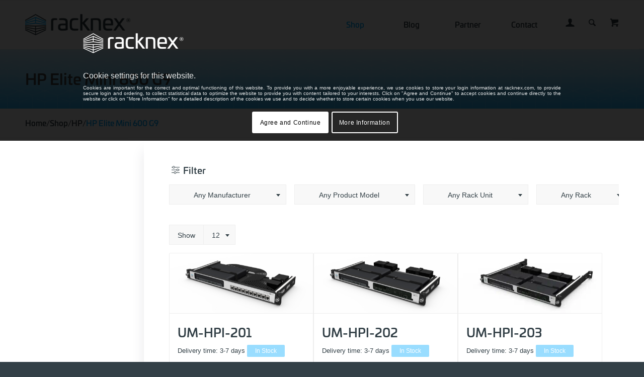

--- FILE ---
content_type: text/html; charset=UTF-8
request_url: https://racknex.com/shop/hp/hp-elite-mini-600-g9/
body_size: 84527
content:
<!DOCTYPE html>
<html lang="en-GB" prefix="og: https://ogp.me/ns#" class="html_stretched responsive av-preloader-disabled  html_header_top html_logo_left html_main_nav_header html_menu_right html_custom html_header_sticky html_header_shrinking_disabled html_mobile_menu_tablet html_header_searchicon html_content_align_center html_header_unstick_top_disabled html_header_stretch_disabled html_elegant-blog html_modern-blog html_av-submenu-hidden html_av-submenu-display-click html_av-overlay-side html_av-overlay-side-classic html_580 html_av-submenu-clone html_entry_id_15874 html_cart_at_menu av-cookies-consent-show-message-bar av-cookies-cookie-consent-enabled av-cookies-can-opt-out av-cookies-user-silent-accept avia-cookie-check-browser-settings av-no-preview av-default-lightbox html_text_menu_active av-mobile-menu-switch-default">
<head>
<meta charset="UTF-8" />


<!-- mobile setting -->
<meta name="viewport" content="width=device-width, initial-scale=1">

<!-- Scripts/CSS and wp_head hook -->
	<style></style>
	
				<script type='text/javascript'>

				function avia_cookie_check_sessionStorage()
				{
					//	FF throws error when all cookies blocked !!
					var sessionBlocked = false;
					try
					{
						var test = sessionStorage.getItem( 'aviaCookieRefused' ) != null;
					}
					catch(e)
					{
						sessionBlocked = true;
					}

					var aviaCookieRefused = ! sessionBlocked ? sessionStorage.getItem( 'aviaCookieRefused' ) : null;

					var html = document.getElementsByTagName('html')[0];

					/**
					 * Set a class to avoid calls to sessionStorage
					 */
					if( sessionBlocked || aviaCookieRefused )
					{
						if( html.className.indexOf('av-cookies-session-refused') < 0 )
						{
							html.className += ' av-cookies-session-refused';
						}
					}

					if( sessionBlocked || aviaCookieRefused || document.cookie.match(/aviaCookieConsent/) )
					{
						if( html.className.indexOf('av-cookies-user-silent-accept') >= 0 )
						{
							 html.className = html.className.replace(/\bav-cookies-user-silent-accept\b/g, '');
						}
					}
				}

				avia_cookie_check_sessionStorage();

			</script>
			<style type="text/css"></style>
<!-- Search Engine Optimization by Rank Math - https://rankmath.com/ -->
<title>HP Elite Mini 600 G9 Rackmount Kit | racknex</title>
<link data-rocket-prefetch href="https://use.typekit.net" rel="dns-prefetch">
<link data-rocket-prefetch href="https://www.googletagmanager.com" rel="dns-prefetch">
<link crossorigin data-rocket-preload as="font" href="https://racknex.com/wp-content/plugins/woocommerce/assets/fonts/WooCommerce.woff" rel="preload">
<link crossorigin data-rocket-preload as="font" href="https://use.typekit.net/af/e9dfdc/00000000000000007735b245/30/l?primer=7cdcb44be4a7db8877ffa5c0007b8dd865b3bbc383831fe2ea177f62257a9191&#038;fvd=n6&#038;v=3" rel="preload">
<link crossorigin data-rocket-preload as="font" href="https://racknex.com/wp-content/themes/enfold/config-templatebuilder/avia-template-builder/assets/fonts/entypo-fontello/entypo-fontello.woff2" rel="preload">
<style id="wpr-usedcss">img:is([sizes=auto i],[sizes^="auto," i]){contain-intrinsic-size:3000px 1500px}@font-face{font-display:swap;font-family:WooCommerce;src:url('https://racknex.com/wp-content/plugins/woocommerce/assets/fonts/WooCommerce.eot');src:url('https://racknex.com/wp-content/plugins/woocommerce/assets/fonts/WooCommerce.eot?#iefix') format('embedded-opentype'),url('https://racknex.com/wp-content/plugins/woocommerce/assets/fonts/WooCommerce.woff') format('woff'),url('https://racknex.com/wp-content/plugins/woocommerce/assets/fonts/WooCommerce.ttf') format('truetype'),url('https://racknex.com/wp-content/plugins/woocommerce/assets/fonts/WooCommerce.svg#WooCommerce') format('svg');font-weight:400;font-style:normal}html{min-width:910px}html.responsive{min-width:0}.boxed#top{margin:0 auto;overflow:visible}.container{position:relative;width:100%;margin:0 auto;padding:0 50px;clear:both}.inner-container{position:relative;height:100%;width:100%}.container_wrap{clear:both;position:relative;border-top-style:solid;border-top-width:1px}.units{float:left;display:inline;margin-left:50px;position:relative;z-index:1;min-height:1px}#wrap_all{width:100%;position:static;z-index:2;overflow:hidden}.boxed #wrap_all{overflow:visible}body .units.alpha,body div .first{margin-left:0;clear:left}body .units.alpha{width:100%}.container .av-content-small.units{width:73%}.boxed#top{width:1010px}.container{max-width:1010px}@media only screen and (min-width:768px) and (max-width:989px){.responsive #top{overflow-x:hidden}.responsive .boxed#top{width:782px}.responsive .container{max-width:782px}.responsive.html_mobile_menu_tablet .boxed #wrap_all{overflow:hidden}}@media only screen and (max-width:767px){.responsive .boxed #wrap_all{overflow:hidden}.responsive #top{overflow-x:hidden}.responsive #top.boxed .stretch_full,.responsive .boxed#top{width:100%;max-width:100%}.responsive #top #wrap_all .container{width:85%;max-width:85%;margin:0 auto;padding-left:0;padding-right:0;float:none}.responsive .units{margin:0}.responsive #top #wrap_all .flex_column,.responsive #top .container .av-content-small{margin:0;margin-bottom:20px;width:100%}.responsive #top #wrap_all .flex_column:empty{margin:0}}.container:after{content:"\0020";display:block;height:0;clear:both;visibility:hidden}.clearfix:after,.clearfix:before,.flex_column:after,.flex_column:before,.widget:after,.widget:before{content:'\0020';display:block;overflow:hidden;visibility:hidden;width:0;height:0}.clearfix:after,.flex_column:after{clear:both}.clearfix{zoom:1}.clear{clear:both;display:block;overflow:hidden;visibility:hidden;width:0;height:0}body div .first{margin-left:0}div .flex_column{z-index:1;float:left;position:relative;min-height:1px;width:100%}div .av_one_fourth{margin-left:6%;width:20.5%}a,aside,b,body,center,code,dd,div,dl,dt,em,embed,fieldset,figcaption,figure,footer,form,h1,h2,h3,h6,header,html,iframe,img,label,legend,li,menu,nav,object,p,s,section,small,span,strong,table,tbody,time,tr,ul,video{margin:0;padding:0;border:0;font-size:100%;font:inherit;vertical-align:baseline}body figure{margin:0}aside,figcaption,figure,footer,header,menu,nav,section{display:block}body{line-height:1em}ul{list-style:none}table{border-collapse:collapse;border-spacing:0}*{box-sizing:border-box}.responsive body,html.responsive{overflow-x:hidden}body{font:13px/1.65em HelveticaNeue,"Helvetica Neue",Helvetica,Arial,sans-serif;color:#444;text-size-adjust:100%;-webkit-text-size-adjust:100%}h1,h2,h3,h6{font-weight:600}#top h1 a,#top h2 a,#top h3 a,#top h6 a{font-weight:inherit;text-decoration:none;color:inherit}#top h1 strong,#top h2 strong,#top h3 strong,#top h6 strong{color:inherit}h1{font-size:34px;line-height:1.1em;margin-bottom:14px}h2{font-size:28px;line-height:1.1em;margin-bottom:10px}h3{font-size:20px;line-height:1.1em;margin-bottom:8px}h6{font-size:14px;line-height:1.1em}.flex_column h1 a:hover,.flex_column h2 a:hover,.flex_column h3 a:hover,.flex_column h6 a:hover{text-decoration:underline}p+h1,p+h2,p+h3,p+h6{margin-top:1.5em}p{margin:.85em 0}p img{margin:0}em{font-style:italic}b,strong{font-weight:700}small{font-size:80%}a{text-decoration:none;outline:0;max-width:100%}#top a:where(:not(.wp-element-button)){text-decoration:none}a:focus,a:hover,a:visited{outline:0;text-decoration:underline}p a,p a:visited{line-height:inherit}#top .avia_hidden_link_text{display:none}ul{margin-bottom:20px}ul{list-style:none;margin-left:7px}.entry-content-wrapper ul{list-style:disc}ul ul{margin:4px 0 5px 30px}ul ul li{margin-bottom:6px}.entry-content-wrapper li{margin-left:1em;padding:3px 0}.entry-content-wrapper div li{text-indent:0}a img,img{border:none;padding:0;margin:0;display:inline-block;max-width:100%;height:auto}#submit,.button,input[type=submit]{padding:9px 22px;cursor:pointer;border:none;-webkit-appearance:none;border-radius:0}[data-av_icon]:before{-webkit-font-smoothing:antialiased;-moz-osx-font-smoothing:grayscale;font-weight:400;content:attr(data-av_icon);speak:never}#top .avia-svg-icon.avia-font-svg_entypo-fontello svg:first-child{stroke:unset!important}.avia-svg-icon svg:first-child{height:1em;width:1em}#top form{margin-bottom:20px}#top fieldset{margin-bottom:20px}#top input[type=email],#top input[type=input],#top input[type=number],#top input[type=password],#top input[type=search],#top input[type=text],#top input[type=url],#top select,#top textarea{-webkit-appearance:none;border:1px solid #e1e1e1;padding:8px 6px;outline:0;font:1em HelveticaNeue,"Helvetica Neue",Helvetica,Arial,sans-serif;color:#777;margin:0;width:100%;display:block;margin-bottom:20px;background:#fff;border-radius:0}#top input[type=email]:focus,#top input[type=number]:focus,#top input[type=password]:focus,#top input[type=search]:focus,#top input[type=text]:focus,#top input[type=url]:focus,#top textarea:focus{box-shadow:0 0 2px 0 rgba(0,0,0,.2);color:#555}#top textarea{min-height:60px;line-height:1.5em}#top label{font-weight:700;font-size:.92em}#top legend{display:block;font-weight:400;font-size:1.2em}#top select{width:100%}#top input[type=checkbox]{display:inline}#top label span,#top legend span{font-weight:400;font-size:13px;color:#444}#top textarea{width:100%}#top #wrap_all .valid .select{border:1px solid #9aa600}#top #wrap_all .error .select{border:1px solid #df653e}table{width:100%;padding:0;margin:0 0 20px;font-size:13px}code{font-family:Monaco,"Andale Mono","Courier New",Courier,monospace}embed,iframe,object{max-width:100%}.hidden{position:absolute;top:0;visibility:hidden}.image-overlay{position:absolute;background:#fff;z-index:300;height:100%;width:100%;opacity:0}.avia_transform a .image-overlay{transition:opacity .4s ease-in-out}.avia_transform a:hover .image-overlay{opacity:.7!important}.image-overlay .image-overlay-inside{height:100%;width:100%;position:absolute;left:0;top:0}.image-overlay .image-overlay-inside:before{position:absolute;border-radius:50px;background:#000;height:80px;width:80px;line-height:80px;left:50%;top:50%;margin:-40px 0 0 -40px;z-index:500;text-align:center;color:#fff}.image-overlay .image-overlay-inside:before{content:"\E869";font-family:entypo-fontello-enfold;font-size:18px;font-weight:400}.image-overlay.overlay-type-extern .image-overlay-inside:before{content:"\E832"}.image-overlay.overlay-type-video .image-overlay-inside:before{content:"\E897"}.entry-content-wrapper a:hover .alignleft,body .alignleft{float:left;margin:4px 10px 0 0;display:block;position:relative}.entry-content-wrapper a:hover .alignright,body .alignright{float:right;margin:4px 0 0 10px;display:block;position:relative}.entry-content-wrapper a:hover .aligncenter,body .aligncenter{clear:both;display:block;margin:10px auto;padding:10px 0;position:relative}.alignleft img,.alignright img{display:block}#top .gallery a,#top .gallery a img{border:none;max-width:100%;display:block;position:relative}.avia_textblock .gallery p{display:none}.wp-caption-text{display:block;font-size:11px;font-style:italic;margin:0 auto;padding:3px 10px 5px;text-align:center;font-family:Georgia,"Times New Roman";float:none}@media print{a,p,strong{color:#000!important}a{text-decoration:underline}.container{width:100%}#top{overflow-x:hidden}.boxed#top{width:100%}.container{width:100%;margin:0 auto}.units{margin:0}#top .flex_column,.container .three.units,.container .twelve.units{margin:0;margin-bottom:20px;width:100%}#top.boxed .stretch_full{width:100%}.html_header_top.html_header_sticky #header{position:relative;top:0}#header_main{border-bottom:0}#av-cookie-consent-badge,#footer,#scroll-top-link,#top #main .sidebar,.image-overlay,nav{display:none}.content{border:0}.boxed .container{margin:0}.avia-layerslider{display:none}#top .tab_titles{display:none}#top .tabcontainer .tab.fullsize-tab{display:block;border-bottom:none}#top .tab_content{display:block;visibility:visible;z-index:3;position:relative;overflow:auto;border-style:solid;border-width:1px;border-radius:2px;left:0;width:auto;background-color:#fcfcfc;color:#666}#top .tab_inner_content{left:0}.grid-sort-container{width:60%;margin:0 auto}body div .avia-testimonial{display:block;float:left}.avia_transform .avia-gallery-thumb img{opacity:1}}#header{position:relative;z-index:501;width:100%;background:0 0}#header_main .container,.main_menu ul:first-child>li a{height:88px;line-height:88px}.html_header_top.html_header_sticky #main{padding-top:88px}.html_header_top.html_header_sticky #header{position:fixed}#header_main_alternate{z-index:2}#header #header_main_alternate .container{max-height:none;height:auto}#header_main_alternate .main_menu .menu li ul ul{left:207px}#header_main_alternate .avia_mega_div{right:auto;left:0}.html_header_top.html_logo_center .main_menu{text-align:center}.html_header_top.html_logo_center #header_main_alternate .main_menu ul:first-child{display:inline-block;width:auto;position:static}.html_header_top.html_logo_center .logo{left:50%;transform:translate(-50%,0)}#top nav .social_bookmarks{position:relative;top:50%;margin-top:-16px;right:0;overflow:hidden;clear:none;float:left}.avia-menu.av_menu_icon_beside{padding-right:25px;margin-right:25px;border-right-width:1px;border-right-style:solid;transition:border-color .2s ease-in-out}#header_meta{border-top:none;z-index:10;min-height:30px;border-bottom-style:solid;border-bottom-width:1px;margin-bottom:-1px}#header_meta .container{min-height:30px}#header_main{border-bottom-width:1px;border-bottom-style:solid;z-index:1}.header_bg{position:absolute;top:0;left:0;width:100%;height:100%;opacity:.95;z-index:0;transition:all .4s ease-in-out;-webkit-perspective:1000px;-webkit-backface-visibility:hidden}#top .av_minimal_header .av_ajax_search_entry{border:none}#top .av_header_transparency .main_menu ul:first-child>li>a:focus,#top .av_header_transparency .main_menu ul:first-child>li>a:hover{opacity:.8;transition:opacity .4s ease-in-out}#top .av_header_transparency.av_alternate_logo_active .logo a>img,#top .av_header_transparency.av_alternate_logo_active .logo a>svg{opacity:0}#top .av_header_transparency #header_main,#top .av_header_transparency .avia-menu.av_menu_icon_beside{border-color:transparent}#top .av_header_transparency .header_bg{background-color:transparent;opacity:0}#top .av_header_transparency .social_bookmarks li a{color:inherit}#top #header.av_header_transparency .avia_mega_div{margin-top:1px;padding-top:1px}#top .av_header_transparency .avia-menu-fx{bottom:22%;width:70%;left:15%}#top .av_header_transparency #header_meta li{border-color:rgba(255,255,255,.25);color:inherit}#top .av_header_transparency #header_meta{background:0 0;box-shadow:none;border-bottom:1px solid rgba(255,255,255,.25)}.av_seperator_big_border .av-main-nav>li>a{border-left-style:solid;border-left-width:1px;text-align:center;min-width:90px}#top .av_seperator_big_border .av-main-nav>#menu-item-search>a,#top .av_seperator_big_border .av-main-nav>li:last-child>a{border-right-style:solid;border-right-width:1px}#top .av_seperator_big_border .av-main-nav>#menu-item-search>a{border-left-style:solid;border-left-width:1px;border-color:inherit}.av_seperator_big_border .avia-menu.av_menu_icon_beside{padding-right:0}#top .av_seperator_big_border#header .av-main-nav>li>a{padding:0 13px}#top .av_seperator_big_border .avia-menu.av_menu_icon_beside{border-right-style:none;border-right-width:0}.html_header_sidebar #top #header{width:300px;position:absolute;min-height:100%;border-bottom:none}.html_header_sidebar #top #header_main{border-top:none}.html_header_sidebar #header .container{width:100%;height:auto;line-height:1.3em;padding:0;float:none;max-width:100%}.html_header_sidebar .header_bg{opacity:1}.html_header_sidebar .logo{position:relative;clear:both;padding:40px;border-bottom-style:solid;border-bottom-width:1px;height:auto;max-height:none;width:100%}.html_header_sidebar .logo img,.html_header_sidebar .logo svg{width:100%;max-height:none;padding:0;height:auto}.html_header_sidebar .main_menu{position:relative;clear:both;z-index:200}.html_header_sidebar #header .av-main-nav,.html_header_sidebar #header .av-main-nav-wrap{width:100%}.html_header_sidebar #header .av-main-nav{padding:20px 0}.html_header_sidebar #header .av-main-nav>li{float:none;display:block;margin:0 13%}.html_header_sidebar #header .av-main-nav>li>a{line-height:1.3em;height:auto;padding:15px 3px;border-bottom-style:solid;border-bottom-width:1px;margin:0 auto}.html_header_sidebar #header .av-main-nav>li>a .avia-menu-text{font-size:inherit;font-weight:400;display:block}.html_header_sidebar #header .av-main-nav>li:last-child>a{border:none}.html_header_sidebar #header .av-main-nav>li:nth-last-child(2)>a{border:none}.html_header_sidebar #header .avia-menu-fx{display:none}.html_header_sidebar .av-main-nav ul{border-top-width:1px}.html_header_sidebar #top .av-main-nav ul a{padding:12px 15px}.html_header_sidebar #main>.avia-builder-el-0{border-top:none}.html_header_sidebar #top #header .avia_mega_div>.sub-menu{border-width:1px;border-style:solid}.html_header_sidebar .container_wrap{width:100%}.html_header_sidebar #top #header .social_bookmarks{position:relative;top:0;margin:0;border-top-style:solid;border-top-width:1px;clear:both;display:table;width:100%;table-layout:fixed}.html_header_sidebar #top #header .social_bookmarks li{float:none;display:table-cell;text-align:center}.html_header_sidebar #top #header .social_bookmarks li.social_icon_1 a{border:none}.html_header_sidebar #top #header .social_bookmarks li a{width:100%;border-radius:0;border-left-style:solid;border-left-width:1px;padding:10px 0}.html_header_sidebar .container_wrap_first{float:left}.av-hamburger{padding:0;display:inline-block;cursor:pointer;font:inherit;color:inherit;text-transform:none;background-color:transparent;border:0;margin:0;overflow:visible}.av-hamburger-box{width:35px;height:24px;display:inline-block;position:relative}.av-hamburger-inner{display:block;top:50%;margin-top:-2px}.av-hamburger-inner,.av-hamburger-inner::after,.av-hamburger-inner::before{width:40px;height:3px;background-color:#000;border-radius:3px;position:absolute;transition:transform .15s ease}.av-hamburger-inner::after,.av-hamburger-inner::before{content:"";display:block}.av-hamburger-inner::before{top:-10px}.av-hamburger-inner::after{bottom:-10px}.av-hamburger--spin .av-hamburger-inner{transition-duration:.3s;transition-timing-function:cubic-bezier(0.55,0.055,0.675,0.19)}.av-hamburger--spin .av-hamburger-inner::before{transition:top .1s .34s ease-in,opacity .1s ease-in,background-color .15s ease}.av-hamburger--spin .av-hamburger-inner::after{transition:bottom .1s .34s ease-in,transform .3s cubic-bezier(.55, .055, .675, .19),background-color .15s ease}.av-hamburger--spin.is-active .av-hamburger-inner{transform:rotate(225deg);transition-delay:0.14s;transition-timing-function:cubic-bezier(0.215,0.61,0.355,1)}.av-hamburger--spin.is-active .av-hamburger-inner::before{top:0;opacity:0;transition:top .1s ease-out,opacity .1s .14s ease-out,background-color .15s ease}.av-hamburger--spin.is-active .av-hamburger-inner::after{bottom:0;transform:rotate(-90deg);transition:bottom .1s ease-out,transform .3s .14s cubic-bezier(.215, .61, .355, 1),background-color .15s ease}.av-burger-menu-main{display:none;transition:padding .3s ease-out}.js_active.html_burger_menu #avia-menu>li{display:none}.html_burger_menu #top #avia-menu .menu-item-search-dropdown,.js_active.html_burger_menu #avia-menu .av-burger-menu-main{display:block}.av-burger-menu-main{cursor:pointer}.av-burger-menu-main a{padding-left:10px}.av-hamburger strong{display:none}.av-hamburger-box{height:8px}.av-hamburger-inner,.av-hamburger-inner::after,.av-hamburger-inner::before{width:100%}.html_burger_menu #top #wrap_all .menu-item-search-dropdown>a{font-size:24px}html.av-burger-overlay-active #top .menu-item-search-dropdown>a{color:#fff}.html_header_sidebar #top div .av-burger-menu-main{display:none}.av-burger-overlay{position:fixed;width:100%;height:100%;top:0;left:0;right:0;z-index:100;display:none;overflow:hidden;opacity:0}.av-burger-overlay-bg,.av-burger-overlay-inner{position:absolute;top:0;left:0;height:100%;width:100%;min-height:700px;display:table;vertical-align:middle;text-align:center;z-index:5}.av-burger-overlay-bg{z-index:3;opacity:.9;background:#000;display:block;position:fixed}.av-burger-overlay-scroll{overflow:auto;position:absolute;height:100%;width:100%;z-index:10;-webkit-overflow-scrolling:touch}#av-burger-menu-ul li a{position:relative;display:block;transition:none}#av-burger-menu-ul li ul{background:0 0}html.av-burger-overlay-active #header_meta,html.av-burger-overlay-active #menu-item-shop.cart_dropdown,html.av-burger-overlay-active #top .social_bookmarks,html.av-burger-overlay-active .cart_dropdown{z-index:1}.av-burger-overlay-active #top .av-hamburger-inner,.av-burger-overlay-active #top .av-hamburger-inner::after,.av-burger-overlay-active #top .av-hamburger-inner::before{background-color:#fff}.av-burger-overlay-active #top #header .av-main-nav>li>a{background:0 0}.av-burger-overlay-active #scroll-top-link{z-index:150}#top #av-burger-menu-ul{display:table-cell;height:100%;width:100%;vertical-align:middle;padding:125px 0}@media only screen and (orientation:landscape) and (max-width:989px){#top #av-burger-menu-ul{vertical-align:top}}.html_header_top.html_logo_center.av-burger-overlay-active .menu-item-avia-special{z-index:150}#top #wrap_all #av-burger-menu-ul>li{opacity:0;position:relative;top:18px;transition:opacity .3s ease-out,top .3s ease-out,left .3s ease-out;transform:translate3d(0,0,0)}.avia_desktop.avia-safari #top #wrap_all #av-burger-menu-ul>li{transform:none}#top #wrap_all #header #av-burger-menu-ul>li.av-active-burger-items{opacity:1;top:0;left:0}#av-burger-menu-ul .avia-menu-fx{display:none}.html_av-overlay-side .av-burger-overlay-bg{opacity:.3;cursor:pointer}.html_av-overlay-side #top .av-burger-overlay li{margin:0}.html_av-overlay-side #top #wrap_all .av-burger-overlay li a{line-height:1.3em;height:auto;padding:15px 50px;display:block;text-align:left;text-decoration:none}.html_av-overlay-side #top .av-burger-overlay li a:hover{text-decoration:none}.html_av-overlay-side #top #wrap_all #av-burger-menu-ul>li{top:0;left:18px}.html_av-overlay-side #top #wrap_all .av-burger-overlay li li a{padding-left:70px}.html_av-overlay-side #top #wrap_all .av-burger-overlay li li li a{padding-left:90px}.html_av-overlay-side #top #wrap_all .av-burger-overlay li li li li a{padding-left:110px}.html_av-overlay-side #top #wrap_all .av-burger-overlay li li li li li a{padding-left:130px}.html_av-overlay-side .av-burger-overlay-scroll{width:350px;right:0;max-width:100%;transform:translateX(350px);transition:all .5s cubic-bezier(.75, 0, .25, 1)}.html_av-overlay-side.av-burger-overlay-active-delayed .av-burger-overlay-scroll{transform:translateX(0)}.html_av-overlay-side #top #wrap_all #av-burger-menu-ul>li{opacity:1;top:0;left:0}.html_av-overlay-side-classic #top .av-burger-overlay{font-size:1em}.html_av-overlay-side-classic #av-burger-menu-ul{vertical-align:top}.html_av-overlay-side-classic #top .av-burger-overlay li a{border-bottom-style:solid;border-bottom-width:1px}.html_av-overlay-side-classic #top .av-burger-overlay li li .avia-bullet{height:1px;display:block;position:absolute;margin-top:0;opacity:.3;border:none!important;width:7px;left:50px;top:50%}.html_av-overlay-side-classic #top .av-burger-overlay li li li .avia-bullet{left:70px}.html_av-overlay-side-classic #top .av-burger-overlay li li li li .avia-bullet{left:90px}.html_av-overlay-side-classic #top .av-burger-overlay li li li li li .avia-bullet{left:110px}.html_av-overlay-side-classic #top .av-burger-overlay li li li li li li .avia-bullet{left:130px}.html_av-submenu-hidden #av-burger-menu-ul li ul{display:none}.html_av-submenu-hidden .av-submenu-indicator{display:inline-block;padding:0 10px;font-size:11px;opacity:.5;vertical-align:top;float:right;transition:all .2s ease-out;position:absolute;right:30px;top:50%;margin-top:-9px;height:20px;line-height:20px}.html_av-submenu-hidden .av-submenu-indicator:before{content:"\E87d";font-family:entypo-fontello-enfold}.html_av-submenu-hidden .av-show-submenu>a>.av-submenu-indicator{transform:rotate(90deg)}div .logo{float:left;position:absolute;left:0;z-index:1}.logo,.logo a{overflow:hidden;position:relative;display:block;height:100%}.logo img,.logo svg{padding:0;display:block;width:auto;height:auto;max-height:100%;image-rendering:auto;position:relative;z-index:2;transition:opacity .4s ease-in-out}.logo svg{height:100%}.main_menu{clear:none;position:absolute;z-index:100;line-height:30px;height:100%;margin:0;right:0}.av-main-nav-wrap{float:left;position:relative;z-index:3}.av-main-nav-wrap ul{margin:0;padding:0}.av-main-nav{z-index:110;position:relative}.av-main-nav ul{display:none;margin-left:0;left:0;position:absolute;top:100%;width:208px;z-index:2;padding:0;box-shadow:0 8px 15px rgba(0,0,0,.1);margin-top:-1px}.av-main-nav ul li{margin:0;padding:0;width:100%}.av-main-nav ul li a{border-right-style:solid;border-right-width:1px;border-left-style:solid;border-left-width:1px}.av-main-nav ul li:last-child>a{border-bottom-style:solid;border-bottom-width:1px}.av-main-nav li{float:left;position:relative;z-index:20}.av-main-nav li:hover{z-index:100}.av-main-nav>li>ul{border-top-width:2px;border-top-style:solid}.av-main-nav>li{line-height:30px}.av-main-nav li a{max-width:none}.av-main-nav>li>a{display:block;text-decoration:none;padding:0 13px;font-weight:400;font-weight:600;font-size:13px;transition:background-color .4s ease-in-out,color .4s ease-in-out,border-color .4s ease-in-out}.av-main-nav>li>a,div #menu-item-shop.cart_dropdown{transition:none;transition:background-color .4s ease-in-out,color .4s ease-in-out,border-color .4s ease-in-out}.av_header_transparency #menu-item-shop.cart_dropdown,.av_header_transparency .av-main-nav>li>a{transition:border-color .2s ease-in-out}#top .av-main-nav ul a{width:100%;height:auto;float:left;text-align:left;line-height:23px;padding:8px 15px;font-size:12px;min-height:23px;max-width:none;text-decoration:none;font-family:inherit}#top .av-main-nav ul ul{left:-207px;top:0;margin:0;border-top-style:solid;border-top-width:1px;padding-top:0}.av-main-nav li:hover ul ul{display:none}#top .av-main-nav li:hover>ul{display:block}.avia-menu-fx{position:absolute;bottom:-1px;height:2px;z-index:10;width:100%;left:0;opacity:0;visibility:hidden}.av-main-nav li:hover .avia-menu-fx,.current-menu-item>a>.avia-menu-fx{opacity:1;visibility:visible}.avia-menu-fx .avia-arrow-wrap{height:10px;width:10px;position:absolute;top:-10px;left:50%;margin-left:-5px;overflow:hidden;display:none;visibility:hidden}.current-menu-item>a>.avia-menu-fx>.avia-arrow-wrap{display:block}.avia-menu-fx .avia-arrow-wrap .avia-arrow{top:10px}.html_main_nav_header.html_logo_left #top .main_menu .menu>li:last-child>a{padding-right:0}.main_menu .avia-bullet{display:none}#top #header .menu-item-mega-parent.current-menu-item{overflow:visible!important}#top #header .mega_menu_title a{color:inherit;font-size:17px;line-height:1.1em;padding:0;margin:0;background:0 0;border:none}#top #header .mega_menu_title a:hover{text-decoration:underline}#header .avia_mega_div{display:none;margin:-1px 0 0;right:0;position:absolute;top:100%;z-index:2;box-shadow:0 32px 60px rgba(0,0,0,.1);overflow:hidden;padding:1px 0 0;text-align:left}#header .avia_mega_div .units{padding:0 14px 0 15px;margin:0;border-right-style:dotted;border-right-width:1px}#header li:hover .avia_mega_div{display:block}#top #header .avia_mega_div li,#top #header .avia_mega_div ul{position:relative;display:block;top:auto;left:auto;height:auto}#top #header .avia_mega_div .sub-menu{overflow:hidden;width:100%;box-shadow:none;border-style:none;border-width:0;position:relative;top:0;display:block;left:0;clear:both}#top #header .avia_mega_div>.sub-menu{display:table;padding:20px 30px 30px;border-top-style:solid;border-top-width:2px}#top #header .avia_mega_div>.sub-menu.avia_mega_hr{padding-top:30px}#top #header .avia_mega_div>.sub-menu>li{display:table-cell;float:none;padding-top:10px;padding-bottom:0;vertical-align:top}#top #header .avia_mega_div>.sub-menu.avia_mega_hr{border-top-width:1px;border-top-style:dashed}#top #header .avia_mega_div>.sub-menu>li>ul{padding:0}#top #header .avia_mega_div>.sub-menu>li>ul li{display:block;float:none;padding:0;margin:0;list-style-type:circle;list-style-position:inside}#top #header .avia_mega_div>.sub-menu>li>ul ul li{margin-left:15px}#top #header .avia_mega_div>.sub-menu>li>ul>li a{width:auto;float:none;display:block;border:none;padding:3px 12px;font-weight:400;height:auto;line-height:23px}#header .avia_mega_div .avia_mega_menu_columns_first{padding-left:0}#header .avia_mega_div .avia_mega_menu_columns_last{padding-right:0;border-right-style:none;border-right-width:0}.avia_mega_div .avia-bullet{margin-top:12px;left:3px;display:block;top:0}#header .mega_menu_title{margin-bottom:8px;font-size:17px;line-height:1.1em;font-weight:600;display:block}#top #menu-item-search{z-index:100}#top .menu-item-search-dropdown>a,.av_ajax_search_image{font-size:17px}#top .menu-item-search-dropdown>a.avia-svg-icon svg:first-child{width:auto;height:1em;position:relative;z-index:-1}#top .menu-item-search-dropdown>a.avia-svg-icon{padding-top:2px}#top #menu-item-search.menu-item-search-dropdown>a{border-left:none}#top #menu-item-search:hover>a{background:0 0;color:inherit}.avia-search-tooltip{position:absolute;z-index:9999999;padding:0;width:300px;top:85%!important;margin-left:-120px;border-radius:2px;box-shadow:0 3px 13px 0 rgba(0,0,0,.2);border-width:1px;border-style:solid}.avia-search-tooltip .avia-arrow-wrap{width:20px;height:20px;position:absolute;top:-20px;right:10px;margin-left:-10px;overflow:hidden}.avia-arrow{height:10px;width:10px;position:absolute;top:-6px;left:50%;margin-left:-5px;transform:rotate(45deg);border-width:1px;border-style:solid}.avia-search-tooltip .avia-arrow{top:15px}#top #searchform{margin:0;padding:0}#top #searchform>div{position:relative;max-width:300px}#top #searchform br{display:none}.avia-search-tooltip #searchform .av_searchform_search.avia-svg-icon{margin-top:9px}#top #s{width:100%;position:relative;padding:11px 47px 11px 5px;z-index:1;margin:0;box-shadow:none}#top #searchsubmit,.ajax_load{width:40px;height:100%;line-height:40px;padding:0;position:absolute;right:0;top:0;z-index:2;margin:0;border-radius:0;min-width:40px}.avia_mobile #top #searchsubmit,.avia_mobile .ajax_load{height:41px}.avia-search-tooltip #searchform>div{margin:16px}.ajax_load{z-index:5}.ajax_load_inner{background:var(--wpr-bg-08a38caf-a91f-43e4-83b8-36d8e1e5ce68) center center no-repeat #fff;opacity:.5;position:absolute;top:0;left:0;right:0;bottom:0}#top #searchform .ajax_search_response{line-height:1.4em;font-size:12px;margin:0}.ajax_search_response h4{padding:20px 16px 2px;font-size:14px;margin:0}.ajax_search_response h4:first-child{padding-top:0;border:none}#top div .av_ajax_search_entry{display:block;text-decoration:none;line-height:1.4em;font-size:12px;height:auto;padding:10px 16px;border-bottom-style:dashed;border-bottom-width:1px;clear:both;overflow:hidden;position:relative}#top div .av_ajax_search_entry:hover{background-color:rgba(0,0,0,.04)}#top div .av_ajax_search_entry.with_image .av_ajax_search_image{background:0 0}.av_ajax_search_content{overflow:hidden;display:block}.av_ajax_search_title{display:block;font-weight:700;text-transform:uppercase}.ajax_not_found .av_ajax_search_title{text-transform:none}.av_ajax_search_image{height:32px;line-height:32px;text-align:center;width:32px;float:left;margin-right:8px;border-radius:40px;overflow:hidden;font-size:15px}.av_ajax_search_image.avia-svg-icon svg:first-child{margin-top:9px}.av_ajax_search_image img{display:block;border:none;max-width:100%;min-height:32px;min-width:32px}.ajax_search_excerpt{font-size:12px;line-height:1.4em;display:block;margin-top:3px;font-style:italic}#top div .av_ajax_search_entry_view_all{text-align:center;font-weight:700;border:none}#top div .ajax_not_found,#top div .av_ajax_search_entry.ajax_not_found:hover{border:none;background:0 0}.title_container{position:relative}#top .title_container .container{padding-top:10px;padding-bottom:10px;min-height:56px}.title_container .breadcrumb{z-index:10;line-height:15px;font-size:11px;position:absolute;right:50px;top:50%;margin-top:-7px}.breadcrumb a{text-decoration:none}.breadcrumb a:hover{text-decoration:underline}.breadcrumb-trail .sep,.breadcrumb-trail .trail-before,.breadcrumb-trail .trail-end,.breadcrumb-trail a{display:block;float:left;padding:0 3px}.breadcrumb-trail span{display:inline;padding:0;float:none}.breadcrumb .sep{display:block;overflow:hidden;width:8px}#top .social_bookmarks{height:30px;z-index:150;-webkit-backface-visibility:hidden;margin:0 0 0 -9px}#top .social_bookmarks li{height:100%;float:left;padding:0;transition:all .2s ease-in-out;border-right-style:solid;border-right-width:1px;display:block;width:30px}#top #header .social_bookmarks li:last-child{border-right-style:none;border-right-width:0}#top .social_bookmarks li a{float:left;width:30px;line-height:30px;display:block;margin:0;outline:0;padding:0;min-height:30px;height:100%;overflow:visible;z-index:2;position:relative;text-align:center}#top .social_bookmarks li.avia-svg-icon svg:first-child{height:1em;width:auto;margin-top:9px}#top #wrap_all .social_bookmarks,#top #wrap_all .social_bookmarks a,#top #wrap_all .social_bookmarks li{background:0 0}#top #wrap_all .social_bookmarks li a:hover{text-decoration:none}#top #wrap_all .av-social-link-facebook a:focus,#top #wrap_all .av-social-link-facebook:hover a{color:#fff;background-color:#37589b}#top #wrap_all .av-social-link-facebook a:focus svg:first-child,#top #wrap_all .av-social-link-facebook:hover a svg:first-child{stroke:#fff;fill:#fff}#top #wrap_all .av-social-link-youtube a:focus,#top #wrap_all .av-social-link-youtube:hover a{color:#fff;background-color:#a72b1d}#top #wrap_all .av-social-link-youtube a:focus svg:first-child,#top #wrap_all .av-social-link-youtube:hover a svg:first-child{stroke:#fff;fill:#fff}#top .av-logo-container .social_bookmarks li{border:none}#top .av-logo-container .social_bookmarks li a{border-radius:100px}.content,.sidebar{padding-top:50px;padding-bottom:50px;box-sizing:content-box;min-height:1px;z-index:1}.content:hover,.sidebar:hover{z-index:1}#top #main .sidebar{border-left-style:solid;border-left-width:1px;margin-left:0;float:none;width:auto;overflow:hidden;display:block;clear:none}.inner_sidebar{margin-left:50px}.content{border-right-style:solid;border-right-width:1px;margin-right:-1px}.content .entry-content-wrapper{padding-right:50px}#top #main .sidebar_left .sidebar{border-right-style:solid;border-right-width:1px;border-left:none}.sidebar_left .inner_sidebar{margin-right:50px;margin-left:0}.sidebar_left .content{float:right;border-left-style:solid;border-left-width:1px;border-right:none;margin-right:-50px;margin-left:-1px;padding-left:50px}.post{clear:both;width:100%;float:left;position:relative}.pagination{clear:both;padding:10px 0 50px;position:relative;z-index:3;line-height:13px;overflow:hidden}.pagination a,.pagination span{display:block;float:left;font-size:11px;line-height:13px;padding:2px 9px 1px;text-decoration:none;width:auto}#top .pagination .current,#top .pagination a{float:left;height:35px;width:35px;line-height:35px;text-align:center;padding:0;border-radius:100px;margin-right:3px;box-shadow:0 0 1px 0 rgba(0,0,0,.2)}.pagination .current{font-size:11px;padding:1px 9px;font-weight:700}.sidebar_shadow .content,.sidebar_shadow#top #main .sidebar{border-left:none;border-right:none}.sidebar_shadow#top #main .sidebar_left.av-enable-shadow{box-shadow:inset -25px 0 25px -25px #e9e9eb}.sidebar_shadow .sidebar_left .content.av-enable-shadow{box-shadow:-25px 0 25px -25px #e9e9eb}.content .entry-content-wrapper .entry-content-wrapper{padding-right:0;padding-left:0}.widgettitle{font-weight:600;text-transform:uppercase;letter-spacing:1px;font-size:1.1em}.widget{clear:both;position:relative;padding:30px 0;float:none}#footer .widget{padding:0;margin:30px 0;overflow:hidden}#top .widget ul{padding:0;margin:0;width:100%;float:left}#top #footer .widget ul{float:none}.widget li{clear:both}.widget ul ul li{margin-bottom:0}#footer{padding:15px 0 30px;z-index:1}#socket .container{padding-top:15px;padding-bottom:15px}#socket{font-size:11px;margin-top:-1px;z-index:1}#socket .social_bookmarks li a svg:first-child{height:11px;width:auto;margin-bottom:-2px}#socket .menu{margin-top:6px}#socket .copyright{float:left}.av-curtain-footer #av-curtain-footer-placeholder{display:none;pointer-events:none}.av-curtain-footer .av-curtain-footer-container{position:relative;float:left;width:100%}.av-curtain-footer.av-curtain-activated #av-curtain-footer-placeholder{clear:both;background:0 0;display:block}.av-curtain-footer.av-curtain-activated #main>:not(.av-curtain-footer-container){z-index:1;position:relative}.av-curtain-footer.av-curtain-activated .av-curtain-footer-container{width:100%;display:block;position:fixed;bottom:0;left:0;z-index:0}#scroll-top-link{position:fixed;border-radius:2px;height:50px;width:50px;line-height:50px;text-decoration:none;text-align:center;opacity:0;right:50px;bottom:50px;z-index:1030;visibility:hidden}#scroll-top-link.avia-svg-icon svg:first-child{height:15px;width:auto;margin-top:18px}#av-cookie-consent-badge{position:fixed;border-radius:2px;height:30px;width:30px;line-height:30px;text-decoration:none;text-align:center;opacity:0;right:50px;bottom:50px;z-index:1030;visibility:hidden}#av-cookie-consent-badge.avia_pop_class,#scroll-top-link.avia_pop_class{opacity:.7;visibility:visible}#socket .social_bookmarks{float:right;margin:-10px 0 0 30px;position:relative}#socket .social_bookmarks li{border-radius:300px;border:none;overflow:hidden;top:5px;position:relative}#socket .social_bookmarks li a{border-radius:300px}#socket .avia-bullet,#socket .avia-menu-fx{display:none}#av-cookie-consent-badge,#scroll-top-link,#top .social_bookmarks li a,.avia-menu-fx,.button{transition:all .3s ease-out}.main_menu a,.pagination a{transition:color .15s ease-out;transition:background .15s ease-out}.avia-search-tooltip,.avia_pop_class{animation:.3s cubic-bezier(.175,.885,.32,1.275) avia_pop}a:hover>svg,a>svg{transition:all .3s ease-out}a:hover .image-overlay .image-overlay-inside{animation:.5s cubic-bezier(.175,.885,.32,1.275) avia_pop_small}.av-post-swiped-overlay{position:absolute;left:0;top:0;width:100%;height:100%;opacity:1;z-index:100;background-color:#fff}.av-post-swiped-overlay.swiped-ltr{animation:3s cubic-bezier(.17,.84,.44,1) avia_swipe_ltr;width:0;left:100%}.av-post-swiped-overlay.swiped-rtl{animation:3s cubic-bezier(.17,.84,.44,1) avia_swipe_rtl;width:0}@keyframes avia_swipe_ltr{0%{width:100%;left:0}100%{width:100%;left:100%}}@keyframes avia_swipe_rtl{0%{width:100%;left:0}100%{width:100%;left:-100%}}@keyframes avia_pop{0%{transform:scale(.8)}100%{transform:scale(1)}}@keyframes avia_pop_small{0%{transform:rotate(-175deg) scale(.2)}100%{transform:rotate(0) scale(1)}}@media only screen and (max-width:1024px){#top .alternate_color,#top .footer_color,#top .header_color .header_bg,#top .main_color,#top .socket_color{background-attachment:scroll}}@media only screen and (max-width:989px){.responsive.html_header_sidebar #top #header{width:27%}.responsive.html_header_sidebar #header .av-main-nav{padding:4% 0}.responsive.html_header_sidebar #header .av-main-nav>li{margin:0 10%}.responsive.html_header_sidebar #header .av-main-nav>li>a .avia-menu-text{font-size:14px}.responsive.html_header_sidebar .logo{padding:10%}.responsive.html_mobile_menu_tablet #top .av_header_transparency.av_alternate_logo_active .logo a>img,.responsive.html_mobile_menu_tablet #top .av_header_transparency.av_alternate_logo_active .logo a>svg{opacity:1}.responsive .avia-cookie-consent .container{padding:0}.responsive .avia-cookie-consent p{display:block;margin-right:0}.responsive .avia-cookie-consent-button{margin:.5em}.responsive .av-framed-box .avia-cookiemessage-top{width:100%!important;left:0!important}.responsive .av-framed-box .avia-cookiemessage-top{top:0!important}}@media only screen and (min-width:768px) and (max-width:989px){.responsive .main_menu ul:first-child>li>a{padding:0 10px}.responsive #top .header_bg{opacity:1}.responsive #main .container_wrap:first-child{border-top:none}.responsive .logo{float:left}.responsive .logo img{margin:0}.responsive body.boxed#top{max-width:100%}.responsive.html_mobile_menu_tablet .av-burger-menu-main{display:block}.responsive #top #wrap_all .av_mobile_menu_tablet .main_menu{top:0;left:auto;right:0;display:block}.responsive #top .av_mobile_menu_tablet .av-main-nav .menu-item{display:none}.responsive #top .av_mobile_menu_tablet .av-main-nav .menu-item-avia-special{display:block}.responsive #top #wrap_all .av_mobile_menu_tablet .menu-item-search-dropdown>a{font-size:24px}.responsive #top .av_mobile_menu_tablet #header_main_alternate{display:none}.responsive.html_mobile_menu_tablet #top #wrap_all #header{position:relative;width:100%;float:none;height:auto;margin:0!important;opacity:1;min-height:0}.responsive.html_mobile_menu_tablet #top #header #header_meta .social_bookmarks{display:none}.responsive.html_mobile_menu_tablet #top .av-logo-container .social_bookmarks{display:none}.responsive.html_mobile_menu_tablet #top .av-logo-container .main_menu .social_bookmarks{display:block;position:relative;margin-top:-15px;right:0}.responsive.html_mobile_menu_tablet #top #wrap_all .menu-item-search-dropdown>a{font-size:24px}.responsive.html_mobile_menu_tablet #top #main .av-logo-container .main_menu{display:block}.responsive.html_mobile_menu_tablet.html_header_top.html_header_sticky #top #wrap_all #main{padding-top:88px}.responsive.html_mobile_menu_tablet.html_header_top #top #main{padding-top:0!important;margin:0}.responsive.html_mobile_menu_tablet #top #header_main>.container .main_menu .av-main-nav>li>a,.responsive.html_mobile_menu_tablet #top #wrap_all .av-logo-container{height:90px;line-height:90px}.responsive.html_mobile_menu_tablet #top #header_main>.container .main_menu .av-main-nav>li>a{min-width:0;padding:0 0 0 20px;margin:0;border-style:none;border-width:0}.responsive.html_mobile_menu_tablet #top .av_seperator_big_border .avia-menu.av_menu_icon_beside{border-right-style:solid;border-right-width:1px;padding-right:25px}.responsive #top #header .av-main-nav>li>a:hover,.responsive.html_mobile_menu_tablet #top #header .av-main-nav>li>a{background:0 0;color:inherit}}@media only screen and (max-width:767px){.responsive #top #main .sidebar{display:none}.sidebar_shadow .sidebar_left .content.av-enable-shadow,.sidebar_shadow#top #main .sidebar_left.av-enable-shadow{box-shadow:none}.responsive .content .entry-content-wrapper{padding:0}.responsive .content{border:none}.responsive .title_container .breadcrumb{left:-2px}.responsive .pagination{padding-left:0;padding-right:0}.responsive #top .av_header_transparency.av_alternate_logo_active .logo a>img,.responsive #top .av_header_transparency.av_alternate_logo_active .logo a>svg{opacity:1}.responsive #top #wrap_all #header{position:relative;width:100%;float:none;height:auto;margin:0!important;opacity:1;min-height:0}.responsive #top #main{padding-top:0!important;margin:0}.responsive #top #main .container_wrap:first-child{border-top:none}.responsive.html_header_top.html_logo_center .logo{left:0;transform:translate(0,0);margin:0}.responsive.html_header_top #header_main .social_bookmarks{width:auto;margin-top:-16px}.responsive #top .logo{position:static;display:table;height:80px!important;float:none;padding:0;border:none;width:80%}.responsive .logo a{display:table-cell;vertical-align:middle}.responsive .logo img,.responsive .logo svg{height:auto!important;width:auto;max-width:100%;display:block;max-height:80px}.responsive #header_main .container{height:auto!important}.responsive #top .header_bg{opacity:1}.responsive #header_meta .social_bookmarks li{border-style:solid;border-width:1px;margin-bottom:-1px;margin-left:-1px}.responsive #top #header_meta .social_bookmarks li:last-child{border-right-style:solid;border-right-width:1px}.responsive #header .social_bookmarks{padding-bottom:2px;width:100%;text-align:center;height:auto;line-height:.8em;margin:0}.responsive #header .social_bookmarks li{float:none;display:inline-block}.responsive .logo img,.responsive .logo svg{margin:0}.responsive.html_header_sidebar #top #header .social_bookmarks{display:none}.responsive body.boxed#top{max-width:100%}.responsive #top #header_meta .social_bookmarks li a,.responsive #top #wrap_all .av_header_transparency .main_menu ul:first-child>li>a,.responsive #top .av_header_transparency #header_main_alternate,.responsive #top .av_header_transparency #header_meta,.responsive #top .av_header_transparency #header_meta li,.responsive .av_header_transparency #header_main .social_bookmarks li a{color:inherit;border-color:inherit;background:inherit}.responsive .av-burger-menu-main{display:block}.responsive #top #wrap_all .main_menu{top:0;height:80px;left:auto;right:0;display:block;position:absolute}.responsive .main_menu ul:first-child>li a{height:80px;line-height:80px}.responsive #top .av-main-nav .menu-item{display:none}.responsive #top .av-main-nav .menu-item-avia-special{display:block}.responsive #top #wrap_all .menu-item-search-dropdown>a{font-size:24px}.responsive #header_main_alternate{display:none}.responsive #top #header .social_bookmarks{display:none}.responsive #top #header .main_menu .social_bookmarks{display:block;position:relative;margin-top:-15px}.responsive #top .av-logo-container .avia-menu{height:100%}.responsive #top .av-logo-container .avia-menu>li>a{line-height:80px}.responsive #top #main .av-logo-container .social_bookmarks{display:none}.responsive #top #main .av-logo-container .main_menu .social_bookmarks{display:block;position:relative}.responsive #top #main .av-logo-container .main_menu{display:block}.responsive #top #header_main>.container .main_menu .av-main-nav>li>a,.responsive #top #wrap_all .av-logo-container{height:80px;line-height:80px}.responsive #top #wrap_all .av-logo-container{padding:0}.responsive #top #header_main>.container .main_menu .av-main-nav>li>a{min-width:0;padding:0 0 0 20px;margin:0;border-style:none;border-width:0}.responsive #top .av_seperator_big_border .avia-menu.av_menu_icon_beside{border-right-style:solid;border-right-width:1px;padding-right:25px}.responsive #top #header .av-main-nav>li>a,.responsive #top #header .av-main-nav>li>a:hover{background:0 0;color:inherit}.responsive.html_header_sidebar #main{border:none}.widget li{line-height:1.8em;font-size:15px}.responsive #scroll-top-link{display:none}.responsive .avia-gallery-thumb img{padding:3px}}@media only screen and (max-width:479px){.responsive.html_header_top #header_main .social_bookmarks{display:none}.responsive .avia-menu.av_menu_icon_beside{padding:0;margin:0;border:none}.responsive #top #wrap_all #header .social_bookmarks,.responsive #top #wrap_all #main .av-logo-container .social_bookmarks{display:none}.responsive #top .av_seperator_big_border .avia-menu.av_menu_icon_beside{margin-right:0;padding-right:0;border:none}}.html_elegant-blog .av-share-box{margin-bottom:0}.avia-content-slider-inner{position:relative;overflow:hidden;clear:both}.avia-content-slider-active .slide-entry-wrap{position:absolute;top:0;visibility:hidden;margin:0}#top .avia-content-slider-inner,#top .avia-content-slider-inner .slide-entry-wrap{transform-style:flat;-webkit-backface-visibility:hidden}.avia-safari .avia-content-slider-inner,.avia-safari .avia-content-slider-inner .slide-entry-wrap{-webkit-perspective:0!important}.avia-button{color:#777;border-color:#e1e1e1;background-color:#f8f8f8}.avia-button .avia-svg-icon svg:first-child{fill:#777;stroke:#777}body div .avia-button{border-radius:3px;padding:10px;font-size:12px;text-decoration:none;display:inline-block;border-bottom-style:solid;border-bottom-width:1px;margin:3px 0;line-height:1.2em;position:relative;font-weight:400;text-align:center;max-width:100%}.avia-button:hover{opacity:.9;transition:all .4s ease-in-out}.avia-button:active{border-bottom-width:0;border-top-width:1px;border-top-style:solid}.avia-slideshow{position:relative;margin:50px 0;width:100%;clear:both;overflow:hidden}.flex_column .avia-slideshow{margin:20px 0}.avia-slideshow-inner{padding:0;margin:0;position:relative;overflow:hidden;width:100%}#top .av-default-height-applied .avia-slideshow-inner{height:0}.avia-slideshow li{padding:0;margin:0;list-style-type:none;list-style-position:outside;position:absolute;visibility:hidden;z-index:1;top:0;left:0;width:100%;clear:both;opacity:0;overflow:hidden}.avia-slideshow li:first-child{position:relative;visibility:visible;z-index:3}.avia-slideshow li img{display:block;width:100%;margin:0 auto;border-radius:3px;position:relative}.avia-slideshow li>p{margin:0}#top .avia-slideshow-arrows a{display:block;text-decoration:none;color:#fff;visibility:visible;position:absolute;width:60px;text-align:center;height:60px;line-height:62px;font-size:25px;top:50%;margin:-30px 15px 0;z-index:99;overflow:hidden;text-indent:-600%}#top .avia-slideshow-arrows a.next-slide{right:0}.avia-slideshow-arrows a:before{visibility:visible;display:block;position:absolute;z-index:100;background:#aaa;background:rgba(0,0,0,.3);top:0;left:0;right:0;bottom:0;border-radius:3px;text-align:center;line-height:62px;color:inherit}#top .avia-slideshow-arrows a.avia-svg-icon{text-indent:0;background:rgba(0,0,0,.3)}#top .avia-slideshow-arrows a.avia-svg-icon>span{text-indent:-600%}#top .avia-slideshow-arrows a.avia-svg-icon svg:first-child{margin-top:17px;stroke:#fff;fill:#fff}.prev-slide:before{text-indent:-2px;border-top-right-radius:3px;border-bottom-right-radius:3px}.next-slide:before{border-top-left-radius:3px;border-bottom-left-radius:3px;text-indent:0}.avia-slideshow-dots{position:absolute;z-index:200;width:100%;bottom:0;text-align:center;left:0;height:0}.avia-slideshow-dots a{display:inline-block;height:13.5px;width:13.5px;border-radius:14px;background:#000;opacity:.6;text-indent:100px;overflow:hidden;margin:0 1px;padding:7px;position:relative;bottom:33px;-webkit-backface-visibility:hidden}.avia-slideshow-dots a.active,.avia-slideshow-dots a:hover{opacity:.8;background:#fff}.js_active .avia-slideshow li:first-child{visibility:hidden}#top .av-video-slide,#top .av-video-slide .avia-slide-wrap{width:100%;height:100%;position:absolute;overflow:hidden}#top .av-video-slide .avia-iframe-wrap{padding:0;height:100%;margin:0}#top .av-video-slide embed,#top .av-video-slide iframe,#top .av-video-slide object,#top .av-video-slide video{max-width:none;max-height:none;width:100%;height:100%;position:absolute}#top .av-video-slide .mejs-container{height:100%!important;width:100%!important;position:absolute}.av-video-slide .mejs-mediaelement{height:100%}#top .av-video-slide .avia-slide-wrap,#top .av-video-slide iframe{background:#000}#top .av-section-with-video-bg .av-section-video-bg:after,.av-click-overlay{content:".";position:absolute;text-indent:-200px;overflow:hidden;top:0;left:0;right:0;bottom:0;z-index:11;opacity:0;background:#000}.av-click-overlay{z-index:9;bottom:30px}.avia_playpause_icon{position:absolute;height:100px;width:100px;margin:-50px 0 0 -50px;background:#000;background:rgba(0,0,0,.4);border-radius:3px;top:50%;left:50%;z-index:50;display:none;transform:scale(.7)}.avia_playpause_icon.av-pause,.avia_playpause_icon.av-play{display:block!important}#top .avia_playpause_icon:before{top:0;left:0;right:0;bottom:0;position:absolute;color:#fff;line-height:100px;text-align:center;font-size:40px}.avia_transform .avia_playpause_icon.av-pause,.avia_transform .avia_playpause_icon.av-play{animation:1.7s cubic-bezier(.175,.885,.32,1.275) avia_appear_short;opacity:0}.av-fallback-message{text-align:center;position:absolute;z-index:1000;top:45%;width:100%;left:0}.av-fallback-message span{display:inline-block;border:1px solid #e1e1e1;padding:10px;background:#fff}.avia-multi-slideshow-button{min-width:140px}#top .av-video-slide .avia-slide-wrap{background-position:center center;background-size:cover}#top .av-video-lazyload .av-click-to-play-overlay{position:absolute;left:0;top:0;width:100%;height:100%;cursor:pointer;z-index:1000}#top .av-video-lazyload .av-click-to-play-overlay .avia_playpause_icon{display:block;transition:opacity .4s ease-out}#top .av-video-lazyload .av-click-to-play-overlay:hover .avia_playpause_icon{opacity:.7}.avia-video-cookie-not-allowed #top .av-click-overlay,.avia-video-cookie-not-allowed #top .av-click-to-play-overlay,.avia-video-cookie-not-allowed #top .mejs-mediaelement{display:none!important}.avia-video-cookie-not-allowed #top .avia-slideshow.av-section-video-bg{display:none}#top div .avia-gallery{overflow:hidden;padding-bottom:2px;clear:both}#top div .avia-gallery img{float:left;border-style:solid;border-width:1px;padding:7px;width:100%;border-radius:0}#top div .avia-gallery .avia-gallery-big{display:block;overflow:hidden;padding:7px;margin-bottom:-1px;border-top-left-radius:2px;border-top-right-radius:2px;border-style:solid;border-width:1px}#top div .avia-gallery .avia-gallery-big img{padding:0;border:none}#top .avia-gallery .avia-gallery-thumb a{width:20%;opacity:1}#top #wrap_all .avia-gallery .avia-gallery-thumb a{display:inline-block;vertical-align:top}#top .avia-gallery .avia-gallery-thumb a:hover{opacity:.5}#top div .avia-gallery .avia-gallery-big-no-crop-thumb{text-align:center}#top div .avia-gallery .avia-gallery-big-no-crop-thumb img{clear:both;float:none;text-align:center}.avia-gallery .big-prev-fake{display:none}.avia-chrome .avia-gallery-thumb{display:flex;flex-direction:row;flex-wrap:wrap}.av-layout-grid-container{width:100%;table-layout:fixed;display:table;border-top-style:none;border-top-width:0}.av-layout-grid-container+.av-layout-grid-container{border-top:none}.av-special-heading{width:100%;clear:both;display:block;margin-top:50px;position:relative}.avia_mobile .av-special-heading{-webkit-perspective:1000px;-webkit-backface-visibility:hidden}.flex_column+.av-special-heading{float:left}body .av-special-heading .av-special-heading-tag{padding:0;margin:0;float:left}.special-heading-border{position:relative;overflow:hidden}.av-special-heading-h3 .special-heading-border{height:1.9em}.special-heading-inner-border{display:block;width:100%;margin-left:15px;border-top-style:solid;border-top-width:1px;position:relative;top:50%;opacity:.15}.modern-quote .av-special-heading-tag{font-weight:300}.modern-quote strong{font-weight:600}body .av-special-heading.blockquote>*{white-space:normal;float:none}body .av-special-heading.blockquote .special-heading-border{display:none}.hr{clear:both;display:block;width:100%;height:25px;line-height:25px;position:relative;margin:30px 0;float:left}.hr-inner{width:100%;position:absolute;height:1px;left:0;top:50%;width:100%;margin-top:-1px;border-top-width:1px;border-top-style:solid}.hr-custom{margin:0;display:block;min-height:21px;height:auto;overflow:hidden;white-space:nowrap;width:100%;float:left}.hr-custom .hr-inner{display:inline-block;position:relative;vertical-align:middle}.hr-custom.hr-left{text-align:left}#top .av_font_icon a{color:inherit;display:block}.av_font_icon a:focus,.av_font_icon a:hover{text-decoration:none}.av_font_icon{display:block;text-align:center}#top .avia-icon-tooltip{width:250px;font-size:15px;line-height:1.6em}.avia-image-container{display:block;position:relative;max-width:100%}#top .av-catalogue-item{text-decoration:none;padding:10px 5px;display:block;overflow:hidden}div.av-catalogue-item:hover{cursor:default}.av-share-box{width:100%;clear:both;float:left;font-size:13px;margin-top:30px;margin-bottom:-50px;padding:0}#top .av-share-box ul{margin:0;padding:0;list-style-type:none;overflow:hidden;border-style:solid;border-width:1px;display:table;text-align:center;table-layout:fixed;border-radius:3px;background:0 0}.av-share-box ul li{margin:0;padding:0;display:table-cell;border-left-style:solid;border-left-width:1px}.av-share-box ul li:first-child{border:none}.av-share-box ul li a{display:block;padding:15px 0;text-decoration:none;color:inherit;font-size:14px;transition:all .2s ease-in-out}.av-share-box ul li.avia-svg-icon svg:first-child{height:1em;width:1em;margin-bottom:-3px}.av-share-box .avia-related-tooltip{width:150px}#top .tabcontainer{background:0 0}.tabcontainer{margin:30px 0;position:relative;width:100%;clear:both;overflow:hidden;background:0 0}.tab_titles{position:relative;width:100%;clear:both;float:left;z-index:5}.widget .tabcontainer{margin-top:0}.js_active .tab_content{visibility:hidden;clear:both;padding:10px 19px;overflow:auto;position:absolute;top:0;z-index:0;left:120%;width:100%}.js_active .tab{cursor:pointer;margin:0 -1px 0 0;display:block;float:left;z-index:2;position:relative;padding:12px 16px;top:1px;font-size:.8em;-webkit-touch-callout:none;-webkit-user-select:none;-khtml-user-select:none;-moz-user-select:none;-ms-user-select:none;user-select:none;border-style:solid;border-width:1px}.js_active .top_tab .tab{border-bottom:none;padding:12px 16px 14px}.js_active .active_tab{z-index:4;position:relative;font-weight:700}.js_active .tab_titles .tab:first-child{border-top-left-radius:2px}.js_active .tab_titles .tab:last-child{border-top-right-radius:2px}.js_active .active_tab_content{display:block;visibility:visible;z-index:3;position:relative;overflow:auto;border-style:solid;border-width:1px;border-radius:2px;left:0;width:auto}.tab_inner_content{margin:11px 0;left:-200%;position:relative}.active_tab_content .tab_inner_content{left:0;position:relative}.sidebar_tab .tab_titles{width:30%;min-width:170px;max-width:250px;float:left;display:block}.sidebar_tab .tab_titles .tab{width:100%;margin:0 0 -1px;top:0}.sidebar_tab .tab_content{overflow:hidden;clear:none;left:-1px}.js_active .sidebar_tab .tab_titles .tab:last-child{border-top-right-radius:0;border-bottom-left-radius:2px}.sidebar_tab_left .active_tab.tab{width:100.5%;border-right:none}.noborder_tabs.sidebar_tab_left .tab_content{border:none;box-shadow:-8px 0 20px -10px rgba(0,0,0,.2);left:0;padding:0 0 0 30px}.noborder_tabs.sidebar_tab_left .tab{border-left:none}.noborder_tabs .tab:first-child{border-top:none}.noborder_tabs .tab:last-child{border-bottom:none}.tabcontainer .tab.fullsize-tab{display:none}@media only screen and (max-width:767px){.responsive .tabcontainer{border-width:1px;border-style:solid;border-top:none;overflow:hidden}.responsive .tabcontainer .tab_titles{display:none}.responsive .tabcontainer .tab,.responsive .tabcontainer .tab_content{width:100%;max-width:100%;border-left:none;border-right:0;left:0;top:0;min-height:0!important}.responsive .tabcontainer .tab_content{border-bottom:none;padding:15px 30px;clear:both}.responsive .tabcontainer .tab.fullsize-tab{display:block;margin-bottom:-1px}.responsive .top_tab .tab.fullsize-tab{margin-bottom:0}}.avia-iframe-wrap,.avia-video{clear:both;position:relative;margin-bottom:20px}.avia-video,.avia-video iframe,.avia-video video{background-color:#000}.avia-video iframe,.js_active .avia-iframe-wrap iframe,div .avia-video .avia-iframe-wrap{position:absolute;width:100%;height:100%;left:0;top:0;padding:0}.js_active .avia-iframe-wrap{padding-bottom:56.25%;height:0}.js_active .avia-iframe-wrap{padding-bottom:178%;height:0}video{width:100%;height:auto}#top .avia-video .mejs-container,#top .avia-video .mejs-container video{height:100%!important;width:100%!important;position:absolute}#top .avia-video .av-click-to-play-overlay{position:absolute;left:0;top:0;width:100%;height:100%;cursor:pointer;z-index:1000}#top .avia-video .av-click-to-play-overlay .avia_playpause_icon{display:block;transition:opacity .4s ease-out}#top .avia-video .av-click-to-play-overlay:hover .avia_playpause_icon{opacity:.7}.avia-video{background-position:center center;background-size:cover}.entry-content-wrapper:empty,p:empty{display:none}.avia_loading_icon{background:rgba(0,0,0,.7);width:100%;height:100%;position:fixed;top:0;left:0;margin:0;display:none;z-index:10000}#top .avia_loading_icon .av-siteloader{border-top-color:#fff;border-right-color:#fff;border-bottom-color:#fff;position:absolute;top:50%;left:50%;margin:-20px 0 0 -20px}.avia-related-tooltip{position:absolute;z-index:9999999;padding:0;width:200px;border-radius:2px;box-shadow:0 3px 13px 0 rgba(0,0,0,.1);border-width:1px;border-style:solid;padding:15px;margin-top:-10px}.avia-related-tooltip .avia-arrow-wrap{top:auto;bottom:0;position:absolute;left:50%}.avia-related-tooltip .avia-arrow-wrap .avia-arrow{border-top:none;border-left:none;top:-4px}.avia_textblock{clear:both;line-height:1.65em}.avia_textblock.av_multi_colums>p:first-child{margin-top:0}.flex_column+.avia_textblock{padding-top:50px}body .flex_column.avia-link-column{cursor:pointer}.avia-section{clear:both;width:100%;float:left;min-height:100px;position:static}.av-minimum-height-100 .container{height:1500px}.avia-full-stretch{background-size:cover!important}.avia_mobile .avia-full-stretch{background-attachment:scroll!important}.avia-section.avia-full-stretch{border-top:none}#top .av-section-with-video-bg{border-top:none;position:relative}#top .av-section-video-bg{position:absolute;top:0;left:0;right:0;bottom:0;padding:0;margin:0;z-index:1}#top .av-section-video-bg .av-click-to-play-overlay{display:none}#top .av-section-video-bg .avia-slideshow-inner{height:100%!important}.avia_mobile #top .av-parallax-section{z-index:0;transform:translate3d(0,0,0)}.avia_mobile #top .av-parallax{position:absolute;z-index:-10}.avia_mobile #top .av-parallax .container{z-index:10}@media only screen and (max-width:1024px){.touch-device #top .avia-section.avia-bg-style-fixed{background-attachment:scroll}}.av-parallax-section{position:relative;border-top:none;overflow:hidden}.av-parallax{position:absolute;bottom:0;left:0;width:100%;height:100%;z-index:0;height:calc((100vh * .3) + 100%);will-change:transform}.js_active .av-parallax,.js_active .av-parallax-object{opacity:0}.js_active .av-parallax.enabled-parallax{opacity:1}.js_active .av-parallax-object.active-parallax,.js_active .av-parallax.active-parallax{opacity:1;transition:opacity .3s ease-in-out}fieldset{border:none}#top .entry-content-wrapper select,#top select{-webkit-appearance:none;border-radius:0;background-image:url([data-uri]);background-position:center right;background-repeat:no-repeat;border-radius:2px}#top select[multiple]{background-image:none}.content .widget:first-child,.flex_column .widget:first-child{padding-top:0;border-top:none}.content .widget .widgettitle,.flex_column .widget .widgettitle{margin-top:.85em}div .mejs-container{background:0 0}div .mejs-container{border-radius:2px;background:#313131}#top .mejs-container{height:30px}#top .av-toggle-switch{display:block;margin-bottom:10px;margin-top:10px;opacity:0;text-align:left}#top .av-toggle-switch.active{animation:1s ease-in avia-fadein;opacity:1}#top .av-toggle-switch input[type=checkbox]{display:none}#top .av-toggle-switch label{cursor:pointer;-webkit-touch-callout:none;-webkit-user-select:none;-khtml-user-select:none;-moz-user-select:none;-ms-user-select:none;user-select:none}#top .av-toggle-switch label .toggle-track{display:block;height:27px;width:54px;background:rgba(0,0,0,.08);border-radius:100px;position:relative;margin-right:15px;border:1px solid rgba(0,0,0,.15);clear:both;vertical-align:bottom;float:left;transition:all .1s ease-in}#top .av-toggle-switch .toggle-track:before{content:'';display:inline;height:25px;width:25px;background:#fff;border-radius:100px;position:absolute;top:0;right:0;transition:right .1s ease-in;box-shadow:rgba(0,0,0,.2) 0 1px 1px 1px}#top .av-toggle-switch.av-cookie-sc-disabled .toggle-track{opacity:.2}#top .av-toggle-switch input[type=checkbox]:checked+.toggle-track:before{right:27px}#top .av-toggle-switch input[type=checkbox]:checked+.toggle-track{background:#5dceba}#top .av-toggle-switch .toggle-label-content{color:inherit;font-weight:700;display:block;overflow:hidden;font-size:inherit}#top .avia-cookie-consent-modal-buttons-wrap{text-align:center}.avia-tooltip{position:absolute;z-index:9999999;padding:12px;margin-top:-18px;margin-left:-4px;background:#000;background:rgba(0,0,0,.8);color:#fff;width:140px;border-radius:2px;text-align:center}.avia-tooltip .inner_tooltip{font-size:.925em;line-height:1.65em}.avia-tooltip ul{text-align:left;list-style-position:inside}.avia-tooltip .avia-arrow{background:rgba(0,0,0,.8);border:none}.avia-tooltip .avia-arrow-wrap{width:20px;height:20px;position:absolute;bottom:-20px;left:50%;margin-left:-7px;overflow:hidden}.avia-tooltip .inner_tooltip br:first-child{display:none}.avia_transform .av-animated-generic{opacity:0}.avia_transform.avia_mobile .avia-mobile-no-animations .av-animated-generic{opacity:1}.avia_transform .av-animated-when-almost-visible,.avia_transform .av-animated-when-visible,.avia_transform .av-animated-when-visible-95{opacity:0}@keyframes avia_appear_short{0%{transform:scale(.5);opacity:0}50%{opacity:1}100%{transform:scale(1);opacity:0}}@keyframes avia-fadein{0%{opacity:0}100%{opacity:1}}div.woocommerce-error,div.woocommerce-message{margin:10px 0;padding:10px 10px 10px 32px;background-repeat:no-repeat;background-position:10px center}div.woocommerce-error a.button,div.woocommerce-message a.button{margin-top:0;float:right}div.product{position:relative;margin-bottom:0}div.product p.price{color:#7e9a47;font-size:1.3em}div.product div.social{text-align:right;margin:0 0 1em}div.product div.social span{margin:0 0 0 2px}div.product div.social span span{margin:0}div.product div.social iframe{float:left;margin-top:3px}div.product .woocommerce-tabs{clear:both;padding:1em 0 0;margin:0 0 1em}div.product .woocommerce-tabs ul.tabs{border-top-left-radius:2px;border-top-right-radius:2px;overflow:hidden;zoom:1;margin:0;padding:4px 4px 0;list-style:none}div.product .woocommerce-tabs ul.tabs li{float:left;margin:0;font-size:.92em;margin-right:-1px}div.product .woocommerce-tabs ul.tabs{position:relative;top:1px;z-index:10}#top div div.product .woocommerce-tabs ul.tabs li.active a{border-style:solid;border-width:1px;border-bottom:none;padding:9px 20px 10px;position:relative}div.product .woocommerce-tabs ul.tabs li.active{position:relative}p.cart{float:right}form.cart{margin-bottom:24px;overflow:hidden;zoom:1}form.cart div.quantity{float:left;margin:0 4px 0 0}form.cart table{font-size:12px}form.cart table div.quantity{float:none;margin:0;width:72px}form.cart .button{vertical-align:middle;float:left;margin:2px 0}.products ul,ul.products{margin:0 0 14px;padding:0;list-style:none}ul.products{clear:both;margin-left:0;padding-left:0}ul.products li{float:left;margin:0 3.8% 20px 0;padding:0;position:relative;width:22.05%;margin-left:0}div .product a,div .products li a{text-decoration:none}ul.products li a img{width:100%;height:auto;display:block;margin:0 0 8px}ul.products li strong{display:block}ul.products li .price{color:#7e9a47;display:block;font-weight:400}ul.products li .price .from{font-size:10px;line-height:10px;margin:-2px 0 0;display:block}ul.products li.first{clear:both}ul.products li.last{margin-right:0}.woocommerce-ordering{margin-bottom:24px}a.button.loading,button.button.loading,input.button.loading{opacity:.5}a.button.loading:before,button.button.loading:before,input.button.loading:before{content:"";position:absolute;height:16px;width:16px;top:.35em;right:-26px;text-indent:0}a.button.added:before,button.button.added:before,input.button.added:before{content:"";position:absolute;height:16px;width:16px;top:.35em;right:-26px;text-indent:0}a.button:hover,button.button:hover,input.button:hover{text-decoration:none}.cart .button,.cart input.button{float:none;border-bottom-style:solid;border-bottom-width:1px}#top .quantity .no-spin-num::-webkit-inner-spin-button{-webkit-appearance:none;margin:0}#top .quantity .no-spin-num{-moz-appearance:textfield}.woocommerce-page .button{min-width:110px;padding:15px;line-height:1em;margin:4px 2px 0 0;float:left;font-size:12px;width:auto;vertical-align:middle;text-align:center;text-decoration:none;border:none;cursor:pointer;font-family:inherit;border-radius:2px}table.cart img{width:32px;height:auto}ul.cart_list,ul.product_list_widget{list-style:none;padding:0;margin:0}ul.cart_list li,ul.product_list_widget li{padding:4px 0;margin:0;overflow:hidden;zoom:1}ul.cart_list li a,ul.product_list_widget li a{display:block;font-weight:700}ul.cart_list li img,ul.product_list_widget li img{float:left;margin-right:4px;width:32px;height:auto}.widget_shopping_cart .total{border-top:3px double #ddd;padding:4px 0 0;margin:0}.widget_shopping_cart .buttons{overflow:hidden;zoom:1}a.remove{display:block;height:16px;width:16px;text-indent:-9999px;background:var(--wpr-bg-7a205ebc-a2d4-49e4-97fa-a3faa44fb473) #ccc}.quantity input{margin-left:0;margin-right:0}.quantity input.minus,.quantity input.plus{padding:4px;vertical-align:middle;line-height:1em;border:none;width:20px;cursor:pointer;margin:0;display:inline;border:0}.quantity input.minus{border-top-left-radius:5px;border-bottom-left-radius:5px}.quantity input.plus{border-top-right-radius:5px;border-bottom-right-radius:5px;float:none}.cart input{width:100px;margin:0;vertical-align:middle;line-height:1em}#top.woocommerce-page select{width:95%;min-width:0;margin:0}.avia-webkit #top.woocommerce-page select{padding-right:30px}#top button:disabled{opacity:.4;cursor:not-allowed}.cart_dropdown{position:absolute;right:-60px;height:46px;width:46px;line-height:46px;text-decoration:none;text-align:center;top:50%;margin:-23px 0 0;border-radius:2px;border-style:solid;border-width:1px;font-weight:400;z-index:101;transition:all ease-in-out .8s}.html_visible_cart .cart_dropdown{right:-2px}.html_visible_cart .av-burger-menu-main{padding-right:25px}.cart_dropdown_first{line-height:38px;padding:0}.cart_dropdown_first .cart_dropdown_link{display:block;padding:0;text-decoration:none;line-height:44px;font-size:15px;position:absolute;z-index:2;width:100%;height:100%}.cart_dropdown_first .cart_dropdown_link.avia-svg-icon>.av-cart-container{margin-top:3px}.cart_dropdown_first .cart_dropdown_link svg:first-child{height:1em;width:auto}#top .cart_list.product_list_widget{background:0 0}.cart_dropdown .dropdown_widget{clear:both;position:absolute;right:7px;top:0;width:280px;line-height:18px;display:none;padding-top:54px}.cart_dropdown .dropdown_widget .widget_shopping_cart_content{padding:0;box-shadow:0 10px 15px rgba(0,0,0,.1);overflow:hidden;border-style:solid;border-width:1px;text-align:left;border-radius:2px}.cart_dropdown .dropdown_widget .avia-arrow{top:49px;left:auto;margin-left:0;border-bottom:none;border-right:none;right:10px}.cart_dropdown_first:hover .dropdown_widget{display:block}.dropdown_widget .cart_list{border:none}div .dropdown_widget .cart_list li{padding:10px 12px;border-bottom-width:1px;border-bottom-style:dotted;border-top:none;font-size:11px;position:relative}.dropdown_widget .cart_list li.empty{border-bottom:none;text-align:center;font-weight:700}.dropdown_widget ul.cart_list li a{display:block;font-weight:700;float:none;text-decoration:none}.dropdown_widget ul.cart_list li a img{float:right;display:block;background:#fff;border:1px solid #e1e1e1;padding:2px;margin:0 0 0 10px;width:55px;height:auto}.dropdown_widget .quantity{overflow:hidden}#top .dropdown_widget .total{font-size:13px;border:none}.cart_dropdown .dropdown_widget .widget_shopping_cart_content p{font-size:11px;padding:10px;margin:0;overflow:hidden}.html_cart_at_menu.html_header_top #top .main_menu{right:0}#menu-item-shop.cart_dropdown{right:0;top:0;margin:0;height:auto;border-top:none;border-radius:0;width:auto;position:relative;float:left}.av_menu_icon_beside+#menu-item-shop.cart_dropdown{right:26px}.html_cart_at_menu.html_header_searchicon .menu-item-search-dropdown{padding-right:15px}.main_menu .menu-item-account-icon a{font-size:17px}.main_menu .menu-item-account-icon a.avia-svg-icon{margin-top:2px}.main_menu .menu-item-account-icon a.avia-svg-icon svg:first-child{height:1em;width:auto;position:relative;z-index:-1}.html_burger_menu.html_cart_at_menu.html_header_searchicon .menu-item-search-dropdown{padding-right:0}.html_header_top #menu-item-shop.cart_dropdown{border-bottom:none}#menu-item-shop .cart_dropdown_link{background:0 0;margin:0;left:0;color:inherit;position:relative;width:auto;transition:color .15s ease-out;padding:0 38px;float:left;line-height:88px}#menu-item-shop .dropdown_widget{right:-1px;top:100%;padding:0;margin-top:-1px}#menu-item-shop .dropdown_widget .avia-arrow{top:-5px;right:40px}#top .av_header_transparency #menu-item-shop.cart_dropdown{border-color:transparent}#header_main #menu-item-shop .added_to_cart_notification{top:100%;right:-1px}#header_main #menu-item-shop .added_to_cart_notification .avia-arrow{right:39px}.html_header_sidebar #menu-item-shop.cart_dropdown{width:100%;margin:0;right:0;border-right:none;height:46px;position:absolute;opacity:1}.html_header_sidebar #menu-item-shop.cart_dropdown .cart_dropdown_link{width:100%;line-height:46px}.html_cart_at_menu.html_header_sidebar #header_main .avia-menu{margin-top:46px}.html_cart_at_menu.html_header_sidebar #top #menu-item-shop .dropdown_widget.dropdown_widget_cart{width:100%}.html_cart_at_menu.html_header_sidebar #menu-item-shop .dropdown_widget .avia-arrow{right:48%}.html_cart_at_menu.html_header_sidebar #header_main #menu-item-shop .added_to_cart_notification{width:100%}.html_cart_at_menu.html_header_sidebar #header_main #menu-item-shop .added_to_cart_notification .avia-arrow{right:48%}.html_cart_at_menu.html_header_top.html_logo_left .av_seperator_big_border #menu-item-shop.cart_dropdown{margin-left:-1px}.html_cart_at_menu.html_main_nav_header #top .main_menu .menu>li:last-child{padding-right:13px;margin-right:20px}.html_cart_at_menu.html_main_nav_header #top .av_seperator_big_border .main_menu .menu>li:last-child{margin-right:0;padding-right:0}.thumbnail_container{transition:all linear .3s}#top .screen-reader-text{display:none}.products .product h2,.products .product h3,.products .product h6,h2.woocommerce-loop-product__title{padding-top:5px;font-size:1em;line-height:1.3em;font-weight:400;margin:0}#top .price,#top .price span{display:inline;text-decoration:none;font-size:15px;line-height:24px;font-weight:600}#top .price{color:#7e9a47}#top .price .from{font-weight:400;padding-right:2px}.single-product-main-image img{display:block}.cart-loading{border-radius:100px;position:absolute;height:60px;width:60px;left:50%;top:48%;margin:-30px 0 0 -30px;background:var(--wpr-bg-2b6bada1-c38d-4b0c-8fd4-55b26aec62fb) center center no-repeat #fff;display:none;opacity:.9;-webkit-backface-visibility:hidden;transition:all .3s ease-in-out;transform:scale(.3)}.adding-to-cart-loading:hover .cart-loading{display:block;opacity:.9;transform:scale(1)}#top .added-to-cart-check .cart-loading{transform:scale(0);background:var(--wpr-bg-c2bd8ed1-af67-4f82-9be8-c1267fa80990) center center no-repeat #fff}#top .added-to-cart-check:hover .cart-loading{display:block;opacity:.9;transition-delay:0.3s;transform:scale(1)}.avia_transform .added-to-cart-check .cart-loading{display:block;opacity:0;transition-delay:0.3s}#top .woocommerce-ordering{position:absolute;right:0;margin:0;z-index:20;top:50%;margin-top:-23px;width:25%;min-width:200px}.products .product.first{clear:both}#top #main .products .product.last,#top .products .product.last{margin-right:0}div .products .product{float:left;margin:0 1% 1% 0;padding:0;position:relative;width:24.25%;margin-left:0}div .products .product a,div .products .product a img{display:block;overflow:hidden;border-radius:1px}div .products .product a:hover{text-decoration:none}.shop_columns_3 .products .product{margin:0 1% 1% 0;width:32.6%}#top .inner_product_header{padding:10px 15px 15px;clear:both;position:relative;border-top-style:solid;border-top-width:1px;min-height:91px}.inner_product_header .avia-arrow{border-bottom:none;border-right:none;z-index:1000;top:-5px;margin-left:-6px}.thumbnail_container{display:block;position:relative;overflow:hidden}#top .thumbnail_container img{margin:0;display:block;width:100%;height:auto;border-bottom-right-radius:0;border-bottom-left-radius:0}.avia_cart_buttons{width:100%;z-index:9;padding:0;position:relative;-webkit-perspective:1000px;-webkit-backface-visibility:hidden}#top .avia_cart_buttons .button{min-width:50px;float:left;width:49%;text-align:center;border-radius:0;padding:11px 2px;font-size:11px;font-weight:600;line-height:15px;margin:0}#top .avia_cart_buttons .button:last-child{float:right}.avia_cart_buttons{opacity:.2;border-top-width:1px;border-top-style:solid;padding:10px;overflow:hidden;transition:all .3s ease-in-out}.inner_product:hover .avia_cart_buttons{opacity:1}.inner_product{border-style:solid;border-width:1px;border-radius:2px;overflow:hidden}.alternate_color .inner_product{border-radius:3px}#top .avia_cart_buttons .button{background:0 0;padding:3px}#top .avia_cart_buttons .button>span{font-size:14px;position:relative;top:1px;font-weight:400}#top .avia_cart_buttons .button>span.avia-svg-icon{top:3px}#top .avia_cart_buttons .avia-svg-icon svg:first-child{height:14px;width:auto}.button-mini-delimiter{position:absolute;border-left-style:solid;border-left-width:1px;left:50%;height:14px;top:50%;margin-left:-4px;margin-top:-6px}#top .variations_form{border-style:solid;border-width:1px}#top div.product .woocommerce-tabs{clear:both;padding:50px 0 0;margin:0 0 30px}#top .woocommerce-tabs h2{font-size:16px}#top .woocommerce-tabs .tabs li a{cursor:pointer;margin:0 -1px 0 0;display:block;float:left;z-index:2;position:relative;padding:12px 16px;top:0;font-size:.9em;-webkit-touch-callout:none;-webkit-user-select:none;-khtml-user-select:none;-moz-user-select:none;-ms-user-select:none;user-select:none;border-style:solid;border-width:1px}#top .woocommerce-tabs .tabs li.active{z-index:4;position:relative;font-weight:700}#top .woocommerce-tabs .tabs li:first-child a{border-top-left-radius:2px}#top .woocommerce-tabs .tabs li:last-child a{border-top-right-radius:2px}#top div div.product .woocommerce-tabs ul.tabs li a{white-space:nowrap;border-style:solid;border-width:1px;border-bottom:none;padding:9px 20px 10px;position:relative}#top div.product .woocommerce-tabs ul.tabs{border-bottom:none;overflow:visible;width:100%;float:left;zoom:1;margin:0;padding:0;list-style:none}#top div.product .woocommerce-tabs ul.tabs a{float:left;padding:10px 20px;background:0 0;text-decoration:none}form.cart{margin-bottom:44px;overflow:hidden;zoom:1}div form.cart table{font-size:12px;width:100%;text-align:center;margin:10px 0}#top div form.cart table .price{display:table-cell}table div.quantity{float:none;margin:0 auto;width:130px}div form.cart div.quantity{float:left;margin:0 3% 5px 0;min-width:130px}#top .variations_form{margin-bottom:0;border-radius:2px;padding:0 15px;position:relative;overflow:visible}#top .variations_form>table{margin:20px 0}div a.remove{display:block;height:18px;width:18px;text-indent:-9999px;background:var(--wpr-bg-caa2479e-2ad5-4330-85e6-bd6dee5163ba) #ccc;border-radius:100px;border-style:solid;border-width:1px}#top div .quantity input.minus,#top div .quantity input.plus{padding:0;vertical-align:middle;line-height:41px;border:none;width:43px;height:43px;cursor:pointer;margin:0;display:inline;border:0;border-radius:0;-webkit-appearance:none;background-color:#f8f8f8;border:1px solid #e1e1e1;color:#666;background-image:var(--wpr-bg-17e63f7c-a549-4237-9982-eb0b50803f48);background-repeat:repeat-x;outline:0}#top div .quantity input.plus{border-left:none}#top div .quantity input.minus{border-right:none}.sort-param{float:left;position:relative;z-index:100;margin:0 13px 13px 0;padding:0;font-size:11px;-webkit-perspective:1000px;-webkit-backface-visibility:hidden}.sort-param:hover{z-index:101}.sort-param li{position:relative;margin:0;display:block;z-index:100}.sort-param>li>a,.sort-param>li>span{border-width:1px;border-style:solid;display:block;line-height:31px;background-image:var(--wpr-bg-1900496c-56ff-43f5-b5d8-f6a35c2cbe84);background-repeat:repeat-x;background-position:top left}.sort-param>li:hover>a{box-shadow:inset 1px 1px 2px rgba(0,0,0,.1)}.sort-param>li>span{padding:0 40px 0 10px;cursor:default;background:var(--wpr-bg-08567515-785c-4aa6-a4a0-7c8f4aeda408) right center no-repeat}.sort-param>li>a{width:33px;overflow:hidden;height:33px;text-indent:200%;background:var(--wpr-bg-728062a8-030b-4611-9643-fe0dc83ced4c) center -1px no-repeat}.sort-param ul{margin:0;padding:10px 15px;border-width:1px;border-style:solid;position:absolute;left:0;top:35px;display:none;min-width:167px}.sort-param ul li{margin-left:10px}.sort-param>li:hover ul{display:block;box-shadow:0 6px 14px 0 rgba(0,0,0,.1)}.sort-param ul a{text-decoration:none;display:block;padding-left:6px}.avia-bullet{display:block;position:absolute;height:0;width:0;top:51%;margin-top:-3px;left:-3px;border-top:3px solid transparent!important;border-bottom:3px solid transparent!important;border-left:3px solid green}.clear{clear:both}dd,dt{float:left}dt{clear:both}dl{padding-bottom:10px;overflow:hidden}#top .woocommerce-info,#top div.woocommerce-error,#top div.woocommerce-message{margin:0 0 50px;padding:32px 45% 32px 36px;background-repeat:no-repeat;background-position:10px center;overflow:hidden;position:relative;border-radius:2px}#top div.woocommerce-error a.button,#top div.woocommerce-message a.button{margin-top:0;float:right;color:#fff;position:absolute;right:22px;top:50%;margin-top:-19px;text-align:center;background:rgba(0,0,0,.2);border-radius:2px}#top div.woocommerce-error a.button:hover,#top div.woocommerce-message a.button:hover{background:rgba(0,0,0,.5)}#top div.woocommerce-error{border-color:#941210;background-color:#f0dcdb;color:#941210}#top div.woocommerce-message{border-color:#8baf5b;background-color:#e0f1b5;color:#4f5f39}#top div.woocommerce-error a{color:#941210}#top div.woocommerce-message a{color:#4f5f39}#top .woocommerce-info{border-style:solid;border-width:1px;margin:0 0 20px;padding:19px}#top div div.woocommerce-message a.button{text-decoration:none;width:20%;min-width:90px}.quantity input{border-width:1px;border-style:solid}div ul.product_list_widget li{padding:8px 0;margin:0;overflow:hidden;zoom:1;font-size:11px;border-top-style:dotted;border-top-width:1px;position:relative}#top div ul.product_list_widget li a{display:block;font-weight:700;font-size:12px;line-height:1.5em!important;height:auto!important}div ul.product_list_widget li img{float:right;margin-left:4px;width:32px;padding:2px;height:auto}div ul.product_list_widget .star-rating{float:none;position:relative;margin:3px 0 0}div .widget_shopping_cart .total{border-top:none;padding:4px 0 0;margin:0}.widget_shopping_cart .total strong{min-width:40px;display:inline-block}div .widget_shopping_cart .buttons{overflow:hidden;zoom:1}div .widget_shopping_cart .button.checkout{float:right}#top div .widget_shopping_cart .button{width:40%}#top div .dropdown_widget_cart{display:none;-webkit-perspective:1000px;-webkit-backface-visibility:hidden}ul.woocommerce-error{border:none;list-style:none;margin:0 0 23px;padding:32px 45% 32px 36px;background-repeat:no-repeat;background-color:#f0dcdb;color:#941210}#top .template-shop .clear{clear:none;width:0}.entry-content-wrapper ul.products li{list-style-type:none}#top #main .single-product-main-image .inner_sidebar,#top #main .single-product-main-image .sidebar{border:none;margin:0;padding:20px 0 0;width:100%;min-height:0}.quantity input[type=number]::-webkit-inner-spin-button,.quantity input[type=number]::-webkit-outer-spin-button{-webkit-appearance:none;margin:0}ul.products .avia_cart_buttons .added_to_cart{display:none!important}#top.woocommerce-page .woocommerce-ordering select{width:25%}@media only screen and (max-width:767px){#top.woocommerce-page .woocommerce-ordering select{width:auto}}.added_to_cart_notification{position:fixed;top:20px;z-index:100000;width:280px;right:20px;padding:20px;border-style:solid;border-width:1px;border-radius:2px;box-shadow:0 10px 15px rgba(0,0,0,.1);text-align:left;line-height:1.65em}#header_main .added_to_cart_notification{position:absolute;top:54px;right:6px;font-size:13px}#header_main .added_to_cart_notification .avia-arrow{display:block;background-color:inherit}.added_to_cart_notification .avia-arrow{border-bottom:none;border-right:none;left:auto;right:10px;display:none}.added-product-text{float:left;width:75%}.avia_cart_buttons br{display:none}ul.products li.post{clear:none}ul.products li.post.first{clear:both}#top label.checkbox{display:inline}.html_header_sidebar .cart_dropdown{top:-46px;border-radius:0;z-index:210;opacity:0;margin:0}.html_header_sidebar.html_visible_cart .cart_dropdown{opacity:1}.single-product-main-image{width:33%;float:left;margin-right:50px;overflow:hidden;padding-bottom:50px}.cart_dropdown .dropdown_widget .widget_shopping_cart_content .variation p{padding:0;margin:0}#top div ul.product_list_widget li a.remove{position:absolute;right:0;top:26px;line-height:16px}#top .dropdown_widget_cart ul.product_list_widget li a.remove{right:5px;top:3px;display:none}#top .select2-container{width:100%}#top .select2-container .select2-choice{font-size:13px;box-shadow:none;border-radius:0;line-height:36px;height:37px;background-image:none}#top .select2-drop{border-radius:0}#top .select2-container .select2-choice .select2-arrow{background:0 0;border:none}#top .select2-container .select2-choice .select2-arrow b{background-position:-4px 5px!important}#top .select2-results{margin:0;padding:0}#top .select2-search{padding:10px;border-bottom-style:solid;border-bottom-width:1px}#top .select2-search input[type=text]{margin-bottom:0;box-shadow:none;max-width:100%;width:100%}#top .select2-no-results{background:0 0;padding:10px}#top form.cart .button{margin-top:0;margin-bottom:0;display:inline-block}#top .sidebar .widget_shopping_cart .button{min-width:0;width:48%}#top .av-cart-counter{position:absolute;top:50%;left:54%;height:16px;padding:0 5px;line-height:16px;border-radius:54px;font-size:11px;background:#333;color:#fff;text-align:center;margin:-20px 0 0 2px;transform:scale(.3);opacity:0}#top .av-cart-counter.av-active-counter{transition:all cubic-bezier(.175, .885, .32, 1.275) .3s;opacity:1;transform:scale(1)}@media only screen and (min-width:768px) and (max-width:989px){.html_header_sidebar .cart_dropdown .dropdown_widget{width:200px}.responsive .added_to_cart_notification{width:200px}.responsive .av_mobile_menu_tablet .cart_dropdown{position:absolute;top:50%;margin:-23px 0 0}.responsive.html_mobile_menu_tablet.html_visible_cart #top .avia-menu+#menu-item-shop{border-left:none}.responsive.html_mobile_menu_tablet.html_cart_at_menu #top .main_menu .menu>li:last-child{padding-right:13px;margin-right:20px}.responsive.html_mobile_menu_tablet.html_cart_at_menu.html_header_searchicon .menu-item-search-dropdown{padding-right:0}.responsive.html_mobile_menu_tablet.html_cart_at_menu #top .main_menu .menu>li:last-child{margin-right:0}}@media only screen and (max-width:767px){.responsive .single-product-main-image{width:100%;margin:0 30px 0 0}.responsive #top #main .products .product{margin:0 1% 1% 0;width:49%}.responsive #top .products .product:nth-child(odd){clear:both}.responsive #top .products .product:nth-child(2n){clear:none}.responsive #top .woocommerce-ordering{position:absolute;bottom:10px;left:0;right:auto;float:none;clear:both;margin:0;top:auto}.html_cart_at_menu.html_header_sidebar #header_main .avia-menu{margin-top:0}.html_cart_at_menu.html_header_sidebar #header .av-main-nav-wrap{width:auto}.responsive #top .cart_dropdown{position:absolute;top:50%;margin-top:-23px;z-index:1}.responsive #top #menu-item-shop.cart_dropdown{margin:0;top:0;border:none;height:100%;width:auto;line-height:80px;position:static;margin-left:-39px}.responsive #top #header_main #menu-item-shop .cart_dropdown_link{line-height:80px}.responsive.html_cart_at_menu.html_header_sidebar #top #menu-item-shop .dropdown_widget.dropdown_widget_cart{width:300px}.responsive.html_cart_at_menu.html_header_sidebar #menu-item-shop .dropdown_widget .avia-arrow{right:40px}.responsive .single-product-main-image .sidebar{display:none}.responsive .single-product-main-image{padding-bottom:20px}.responsive.html_header_sidebar.html_visible_cart .cart_dropdown{right:-25px}.responsive.html_cart_at_menu #top .main_menu .menu>li:last-child{padding-right:13px;margin-right:20px}.responsive.html_cart_at_menu.html_header_searchicon .menu-item-search-dropdown{padding-right:0}}@media only screen and (max-width:479px){.responsive #top #main .products .product{margin:0 0 20px;width:100%}}:where(.wp-block-button__link){border-radius:9999px;box-shadow:none;padding:calc(.667em + 2px) calc(1.333em + 2px);text-decoration:none}:root :where(.wp-block-button .wp-block-button__link.is-style-outline),:root :where(.wp-block-button.is-style-outline>.wp-block-button__link){border:2px solid;padding:.667em 1.333em}:root :where(.wp-block-button .wp-block-button__link.is-style-outline:not(.has-text-color)),:root :where(.wp-block-button.is-style-outline>.wp-block-button__link:not(.has-text-color)){color:currentColor}:root :where(.wp-block-button .wp-block-button__link.is-style-outline:not(.has-background)),:root :where(.wp-block-button.is-style-outline>.wp-block-button__link:not(.has-background)){background-color:initial;background-image:none}:where(.wp-block-calendar table:not(.has-background) th){background:#ddd}:where(.wp-block-columns){margin-bottom:1.75em}:where(.wp-block-columns.has-background){padding:1.25em 2.375em}:where(.wp-block-post-comments input[type=submit]){border:none}:where(.wp-block-cover-image:not(.has-text-color)),:where(.wp-block-cover:not(.has-text-color)){color:#fff}:where(.wp-block-cover-image.is-light:not(.has-text-color)),:where(.wp-block-cover.is-light:not(.has-text-color)){color:#000}:root :where(.wp-block-cover h1:not(.has-text-color)),:root :where(.wp-block-cover h2:not(.has-text-color)),:root :where(.wp-block-cover h3:not(.has-text-color)),:root :where(.wp-block-cover h4:not(.has-text-color)),:root :where(.wp-block-cover h5:not(.has-text-color)),:root :where(.wp-block-cover h6:not(.has-text-color)),:root :where(.wp-block-cover p:not(.has-text-color)){color:inherit}:where(.wp-block-file){margin-bottom:1.5em}:where(.wp-block-file__button){border-radius:2em;display:inline-block;padding:.5em 1em}:where(.wp-block-file__button):is(a):active,:where(.wp-block-file__button):is(a):focus,:where(.wp-block-file__button):is(a):hover,:where(.wp-block-file__button):is(a):visited{box-shadow:none;color:#fff;opacity:.85;text-decoration:none}:where(.wp-block-group.wp-block-group-is-layout-constrained){position:relative}h1.has-background,h2.has-background,h3.has-background,h6.has-background{padding:1.25em 2.375em}:root :where(.wp-block-image.is-style-rounded img,.wp-block-image .is-style-rounded img){border-radius:9999px}:where(.wp-block-latest-comments:not([style*=line-height] .wp-block-latest-comments__comment)){line-height:1.1}:where(.wp-block-latest-comments:not([style*=line-height] .wp-block-latest-comments__comment-excerpt p)){line-height:1.8}:root :where(.wp-block-latest-posts.is-grid){padding:0}:root :where(.wp-block-latest-posts.wp-block-latest-posts__list){padding-left:0}ul{box-sizing:border-box}:root :where(.wp-block-list.has-background){padding:1.25em 2.375em}:where(.wp-block-navigation.has-background .wp-block-navigation-item a:not(.wp-element-button)),:where(.wp-block-navigation.has-background .wp-block-navigation-submenu a:not(.wp-element-button)){padding:.5em 1em}:where(.wp-block-navigation .wp-block-navigation__submenu-container .wp-block-navigation-item a:not(.wp-element-button)),:where(.wp-block-navigation .wp-block-navigation__submenu-container .wp-block-navigation-submenu a:not(.wp-element-button)),:where(.wp-block-navigation .wp-block-navigation__submenu-container .wp-block-navigation-submenu button.wp-block-navigation-item__content),:where(.wp-block-navigation .wp-block-navigation__submenu-container .wp-block-pages-list__item button.wp-block-navigation-item__content){padding:.5em 1em}:root :where(p.has-background){padding:1.25em 2.375em}:where(p.has-text-color:not(.has-link-color)) a{color:inherit}:where(.wp-block-post-comments-form) input:not([type=submit]),:where(.wp-block-post-comments-form) textarea{border:1px solid #949494;font-family:inherit;font-size:1em}:where(.wp-block-post-comments-form) input:where(:not([type=submit]):not([type=checkbox])),:where(.wp-block-post-comments-form) textarea{padding:calc(.667em + 2px)}:where(.wp-block-post-excerpt){box-sizing:border-box;margin-bottom:var(--wp--style--block-gap);margin-top:var(--wp--style--block-gap)}:where(.wp-block-preformatted.has-background){padding:1.25em 2.375em}:where(.wp-block-search__button){border:1px solid #ccc;padding:6px 10px}:where(.wp-block-search__input){font-family:inherit;font-size:inherit;font-style:inherit;font-weight:inherit;letter-spacing:inherit;line-height:inherit;text-transform:inherit}:where(.wp-block-search__button-inside .wp-block-search__inside-wrapper){border:1px solid #949494;box-sizing:border-box;padding:4px}:where(.wp-block-search__button-inside .wp-block-search__inside-wrapper) .wp-block-search__input{border:none;border-radius:0;padding:0 4px}:where(.wp-block-search__button-inside .wp-block-search__inside-wrapper) .wp-block-search__input:focus{outline:0}:where(.wp-block-search__button-inside .wp-block-search__inside-wrapper) :where(.wp-block-search__button){padding:4px 8px}:root :where(.wp-block-separator.is-style-dots){height:auto;line-height:1;text-align:center}:root :where(.wp-block-separator.is-style-dots):before{color:currentColor;content:"···";font-family:serif;font-size:1.5em;letter-spacing:2em;padding-left:2em}:root :where(.wp-block-site-logo.is-style-rounded){border-radius:9999px}:where(.wp-block-social-links:not(.is-style-logos-only)) .wp-social-link{background-color:#f0f0f0;color:#444}:where(.wp-block-social-links:not(.is-style-logos-only)) .wp-social-link-amazon{background-color:#f90;color:#fff}:where(.wp-block-social-links:not(.is-style-logos-only)) .wp-social-link-bandcamp{background-color:#1ea0c3;color:#fff}:where(.wp-block-social-links:not(.is-style-logos-only)) .wp-social-link-behance{background-color:#0757fe;color:#fff}:where(.wp-block-social-links:not(.is-style-logos-only)) .wp-social-link-bluesky{background-color:#0a7aff;color:#fff}:where(.wp-block-social-links:not(.is-style-logos-only)) .wp-social-link-codepen{background-color:#1e1f26;color:#fff}:where(.wp-block-social-links:not(.is-style-logos-only)) .wp-social-link-deviantart{background-color:#02e49b;color:#fff}:where(.wp-block-social-links:not(.is-style-logos-only)) .wp-social-link-discord{background-color:#5865f2;color:#fff}:where(.wp-block-social-links:not(.is-style-logos-only)) .wp-social-link-dribbble{background-color:#e94c89;color:#fff}:where(.wp-block-social-links:not(.is-style-logos-only)) .wp-social-link-dropbox{background-color:#4280ff;color:#fff}:where(.wp-block-social-links:not(.is-style-logos-only)) .wp-social-link-etsy{background-color:#f45800;color:#fff}:where(.wp-block-social-links:not(.is-style-logos-only)) .wp-social-link-facebook{background-color:#0866ff;color:#fff}:where(.wp-block-social-links:not(.is-style-logos-only)) .wp-social-link-fivehundredpx{background-color:#000;color:#fff}:where(.wp-block-social-links:not(.is-style-logos-only)) .wp-social-link-flickr{background-color:#0461dd;color:#fff}:where(.wp-block-social-links:not(.is-style-logos-only)) .wp-social-link-foursquare{background-color:#e65678;color:#fff}:where(.wp-block-social-links:not(.is-style-logos-only)) .wp-social-link-github{background-color:#24292d;color:#fff}:where(.wp-block-social-links:not(.is-style-logos-only)) .wp-social-link-goodreads{background-color:#eceadd;color:#382110}:where(.wp-block-social-links:not(.is-style-logos-only)) .wp-social-link-google{background-color:#ea4434;color:#fff}:where(.wp-block-social-links:not(.is-style-logos-only)) .wp-social-link-gravatar{background-color:#1d4fc4;color:#fff}:where(.wp-block-social-links:not(.is-style-logos-only)) .wp-social-link-instagram{background-color:#f00075;color:#fff}:where(.wp-block-social-links:not(.is-style-logos-only)) .wp-social-link-lastfm{background-color:#e21b24;color:#fff}:where(.wp-block-social-links:not(.is-style-logos-only)) .wp-social-link-linkedin{background-color:#0d66c2;color:#fff}:where(.wp-block-social-links:not(.is-style-logos-only)) .wp-social-link-mastodon{background-color:#3288d4;color:#fff}:where(.wp-block-social-links:not(.is-style-logos-only)) .wp-social-link-medium{background-color:#000;color:#fff}:where(.wp-block-social-links:not(.is-style-logos-only)) .wp-social-link-meetup{background-color:#f6405f;color:#fff}:where(.wp-block-social-links:not(.is-style-logos-only)) .wp-social-link-patreon{background-color:#000;color:#fff}:where(.wp-block-social-links:not(.is-style-logos-only)) .wp-social-link-pinterest{background-color:#e60122;color:#fff}:where(.wp-block-social-links:not(.is-style-logos-only)) .wp-social-link-pocket{background-color:#ef4155;color:#fff}:where(.wp-block-social-links:not(.is-style-logos-only)) .wp-social-link-reddit{background-color:#ff4500;color:#fff}:where(.wp-block-social-links:not(.is-style-logos-only)) .wp-social-link-skype{background-color:#0478d7;color:#fff}:where(.wp-block-social-links:not(.is-style-logos-only)) .wp-social-link-snapchat{background-color:#fefc00;color:#fff;stroke:#000}:where(.wp-block-social-links:not(.is-style-logos-only)) .wp-social-link-soundcloud{background-color:#ff5600;color:#fff}:where(.wp-block-social-links:not(.is-style-logos-only)) .wp-social-link-spotify{background-color:#1bd760;color:#fff}:where(.wp-block-social-links:not(.is-style-logos-only)) .wp-social-link-telegram{background-color:#2aabee;color:#fff}:where(.wp-block-social-links:not(.is-style-logos-only)) .wp-social-link-threads{background-color:#000;color:#fff}:where(.wp-block-social-links:not(.is-style-logos-only)) .wp-social-link-tiktok{background-color:#000;color:#fff}:where(.wp-block-social-links:not(.is-style-logos-only)) .wp-social-link-tumblr{background-color:#011835;color:#fff}:where(.wp-block-social-links:not(.is-style-logos-only)) .wp-social-link-twitch{background-color:#6440a4;color:#fff}:where(.wp-block-social-links:not(.is-style-logos-only)) .wp-social-link-twitter{background-color:#1da1f2;color:#fff}:where(.wp-block-social-links:not(.is-style-logos-only)) .wp-social-link-vimeo{background-color:#1eb7ea;color:#fff}:where(.wp-block-social-links:not(.is-style-logos-only)) .wp-social-link-vk{background-color:#4680c2;color:#fff}:where(.wp-block-social-links:not(.is-style-logos-only)) .wp-social-link-wordpress{background-color:#3499cd;color:#fff}:where(.wp-block-social-links:not(.is-style-logos-only)) .wp-social-link-whatsapp{background-color:#25d366;color:#fff}:where(.wp-block-social-links:not(.is-style-logos-only)) .wp-social-link-x{background-color:#000;color:#fff}:where(.wp-block-social-links:not(.is-style-logos-only)) .wp-social-link-yelp{background-color:#d32422;color:#fff}:where(.wp-block-social-links:not(.is-style-logos-only)) .wp-social-link-youtube{background-color:red;color:#fff}:where(.wp-block-social-links.is-style-logos-only) .wp-social-link{background:0 0}:where(.wp-block-social-links.is-style-logos-only) .wp-social-link svg{height:1.25em;width:1.25em}:where(.wp-block-social-links.is-style-logos-only) .wp-social-link-amazon{color:#f90}:where(.wp-block-social-links.is-style-logos-only) .wp-social-link-bandcamp{color:#1ea0c3}:where(.wp-block-social-links.is-style-logos-only) .wp-social-link-behance{color:#0757fe}:where(.wp-block-social-links.is-style-logos-only) .wp-social-link-bluesky{color:#0a7aff}:where(.wp-block-social-links.is-style-logos-only) .wp-social-link-codepen{color:#1e1f26}:where(.wp-block-social-links.is-style-logos-only) .wp-social-link-deviantart{color:#02e49b}:where(.wp-block-social-links.is-style-logos-only) .wp-social-link-discord{color:#5865f2}:where(.wp-block-social-links.is-style-logos-only) .wp-social-link-dribbble{color:#e94c89}:where(.wp-block-social-links.is-style-logos-only) .wp-social-link-dropbox{color:#4280ff}:where(.wp-block-social-links.is-style-logos-only) .wp-social-link-etsy{color:#f45800}:where(.wp-block-social-links.is-style-logos-only) .wp-social-link-facebook{color:#0866ff}:where(.wp-block-social-links.is-style-logos-only) .wp-social-link-fivehundredpx{color:#000}:where(.wp-block-social-links.is-style-logos-only) .wp-social-link-flickr{color:#0461dd}:where(.wp-block-social-links.is-style-logos-only) .wp-social-link-foursquare{color:#e65678}:where(.wp-block-social-links.is-style-logos-only) .wp-social-link-github{color:#24292d}:where(.wp-block-social-links.is-style-logos-only) .wp-social-link-goodreads{color:#382110}:where(.wp-block-social-links.is-style-logos-only) .wp-social-link-google{color:#ea4434}:where(.wp-block-social-links.is-style-logos-only) .wp-social-link-gravatar{color:#1d4fc4}:where(.wp-block-social-links.is-style-logos-only) .wp-social-link-instagram{color:#f00075}:where(.wp-block-social-links.is-style-logos-only) .wp-social-link-lastfm{color:#e21b24}:where(.wp-block-social-links.is-style-logos-only) .wp-social-link-linkedin{color:#0d66c2}:where(.wp-block-social-links.is-style-logos-only) .wp-social-link-mastodon{color:#3288d4}:where(.wp-block-social-links.is-style-logos-only) .wp-social-link-medium{color:#000}:where(.wp-block-social-links.is-style-logos-only) .wp-social-link-meetup{color:#f6405f}:where(.wp-block-social-links.is-style-logos-only) .wp-social-link-patreon{color:#000}:where(.wp-block-social-links.is-style-logos-only) .wp-social-link-pinterest{color:#e60122}:where(.wp-block-social-links.is-style-logos-only) .wp-social-link-pocket{color:#ef4155}:where(.wp-block-social-links.is-style-logos-only) .wp-social-link-reddit{color:#ff4500}:where(.wp-block-social-links.is-style-logos-only) .wp-social-link-skype{color:#0478d7}:where(.wp-block-social-links.is-style-logos-only) .wp-social-link-snapchat{color:#fff;stroke:#000}:where(.wp-block-social-links.is-style-logos-only) .wp-social-link-soundcloud{color:#ff5600}:where(.wp-block-social-links.is-style-logos-only) .wp-social-link-spotify{color:#1bd760}:where(.wp-block-social-links.is-style-logos-only) .wp-social-link-telegram{color:#2aabee}:where(.wp-block-social-links.is-style-logos-only) .wp-social-link-threads{color:#000}:where(.wp-block-social-links.is-style-logos-only) .wp-social-link-tiktok{color:#000}:where(.wp-block-social-links.is-style-logos-only) .wp-social-link-tumblr{color:#011835}:where(.wp-block-social-links.is-style-logos-only) .wp-social-link-twitch{color:#6440a4}:where(.wp-block-social-links.is-style-logos-only) .wp-social-link-twitter{color:#1da1f2}:where(.wp-block-social-links.is-style-logos-only) .wp-social-link-vimeo{color:#1eb7ea}:where(.wp-block-social-links.is-style-logos-only) .wp-social-link-vk{color:#4680c2}:where(.wp-block-social-links.is-style-logos-only) .wp-social-link-whatsapp{color:#25d366}:where(.wp-block-social-links.is-style-logos-only) .wp-social-link-wordpress{color:#3499cd}:where(.wp-block-social-links.is-style-logos-only) .wp-social-link-x{color:#000}:where(.wp-block-social-links.is-style-logos-only) .wp-social-link-yelp{color:#d32422}:where(.wp-block-social-links.is-style-logos-only) .wp-social-link-youtube{color:red}:root :where(.wp-block-social-links .wp-social-link a){padding:.25em}:root :where(.wp-block-social-links.is-style-logos-only .wp-social-link a){padding:0}:root :where(.wp-block-social-links.is-style-pill-shape .wp-social-link a){padding-left:.6666666667em;padding-right:.6666666667em}:root :where(.wp-block-tag-cloud.is-style-outline){display:flex;flex-wrap:wrap;gap:1ch}:root :where(.wp-block-tag-cloud.is-style-outline a){border:1px solid;font-size:unset!important;margin-right:0;padding:1ch 2ch;text-decoration:none!important}:root :where(.wp-block-table-of-contents){box-sizing:border-box}:where(.wp-block-term-description){box-sizing:border-box;margin-bottom:var(--wp--style--block-gap);margin-top:var(--wp--style--block-gap)}:where(pre.wp-block-verse){font-family:inherit}:root{--wp--preset--font-size--normal:16px;--wp--preset--font-size--huge:42px}.aligncenter{clear:both}.screen-reader-text{border:0;clip-path:inset(50%);height:1px;margin:-1px;overflow:hidden;padding:0;position:absolute;width:1px;word-wrap:normal!important}.screen-reader-text:focus{background-color:#ddd;clip-path:none;color:#444;display:block;font-size:1em;height:auto;left:5px;line-height:normal;padding:15px 23px 14px;text-decoration:none;top:5px;width:auto;z-index:100000}html :where(.has-border-color){border-style:solid}html :where([style*=border-top-color]){border-top-style:solid}html :where([style*=border-right-color]){border-right-style:solid}html :where([style*=border-bottom-color]){border-bottom-style:solid}html :where([style*=border-left-color]){border-left-style:solid}html :where([style*=border-width]){border-style:solid}html :where([style*=border-top-width]){border-top-style:solid}html :where([style*=border-right-width]){border-right-style:solid}html :where([style*=border-bottom-width]){border-bottom-style:solid}html :where([style*=border-left-width]){border-left-style:solid}html :where(img[class*=wp-image-]){height:auto;max-width:100%}:where(figure){margin:0 0 1em}html :where(.is-position-sticky){--wp-admin--admin-bar--position-offset:var(--wp-admin--admin-bar--height,0px)}@media screen and (max-width:600px){html :where(.is-position-sticky){--wp-admin--admin-bar--position-offset:0px}}:root{--wp--preset--aspect-ratio--square:1;--wp--preset--aspect-ratio--4-3:4/3;--wp--preset--aspect-ratio--3-4:3/4;--wp--preset--aspect-ratio--3-2:3/2;--wp--preset--aspect-ratio--2-3:2/3;--wp--preset--aspect-ratio--16-9:16/9;--wp--preset--aspect-ratio--9-16:9/16;--wp--preset--color--black:#000000;--wp--preset--color--cyan-bluish-gray:#abb8c3;--wp--preset--color--white:#ffffff;--wp--preset--color--pale-pink:#f78da7;--wp--preset--color--vivid-red:#cf2e2e;--wp--preset--color--luminous-vivid-orange:#ff6900;--wp--preset--color--luminous-vivid-amber:#fcb900;--wp--preset--color--light-green-cyan:#7bdcb5;--wp--preset--color--vivid-green-cyan:#00d084;--wp--preset--color--pale-cyan-blue:#8ed1fc;--wp--preset--color--vivid-cyan-blue:#0693e3;--wp--preset--color--vivid-purple:#9b51e0;--wp--preset--color--metallic-red:#b02b2c;--wp--preset--color--maximum-yellow-red:#edae44;--wp--preset--color--yellow-sun:#eeee22;--wp--preset--color--palm-leaf:#83a846;--wp--preset--color--aero:#7bb0e7;--wp--preset--color--old-lavender:#745f7e;--wp--preset--color--steel-teal:#5f8789;--wp--preset--color--raspberry-pink:#d65799;--wp--preset--color--medium-turquoise:#4ecac2;--wp--preset--gradient--vivid-cyan-blue-to-vivid-purple:linear-gradient(135deg,rgba(6, 147, 227, 1) 0%,rgb(155, 81, 224) 100%);--wp--preset--gradient--light-green-cyan-to-vivid-green-cyan:linear-gradient(135deg,rgb(122, 220, 180) 0%,rgb(0, 208, 130) 100%);--wp--preset--gradient--luminous-vivid-amber-to-luminous-vivid-orange:linear-gradient(135deg,rgba(252, 185, 0, 1) 0%,rgba(255, 105, 0, 1) 100%);--wp--preset--gradient--luminous-vivid-orange-to-vivid-red:linear-gradient(135deg,rgba(255, 105, 0, 1) 0%,rgb(207, 46, 46) 100%);--wp--preset--gradient--very-light-gray-to-cyan-bluish-gray:linear-gradient(135deg,rgb(238, 238, 238) 0%,rgb(169, 184, 195) 100%);--wp--preset--gradient--cool-to-warm-spectrum:linear-gradient(135deg,rgb(74, 234, 220) 0%,rgb(151, 120, 209) 20%,rgb(207, 42, 186) 40%,rgb(238, 44, 130) 60%,rgb(251, 105, 98) 80%,rgb(254, 248, 76) 100%);--wp--preset--gradient--blush-light-purple:linear-gradient(135deg,rgb(255, 206, 236) 0%,rgb(152, 150, 240) 100%);--wp--preset--gradient--blush-bordeaux:linear-gradient(135deg,rgb(254, 205, 165) 0%,rgb(254, 45, 45) 50%,rgb(107, 0, 62) 100%);--wp--preset--gradient--luminous-dusk:linear-gradient(135deg,rgb(255, 203, 112) 0%,rgb(199, 81, 192) 50%,rgb(65, 88, 208) 100%);--wp--preset--gradient--pale-ocean:linear-gradient(135deg,rgb(255, 245, 203) 0%,rgb(182, 227, 212) 50%,rgb(51, 167, 181) 100%);--wp--preset--gradient--electric-grass:linear-gradient(135deg,rgb(202, 248, 128) 0%,rgb(113, 206, 126) 100%);--wp--preset--gradient--midnight:linear-gradient(135deg,rgb(2, 3, 129) 0%,rgb(40, 116, 252) 100%);--wp--preset--font-size--small:1rem;--wp--preset--font-size--medium:1.125rem;--wp--preset--font-size--large:1.75rem;--wp--preset--font-size--x-large:clamp(1.75rem, 3vw, 2.25rem);--wp--preset--spacing--20:0.44rem;--wp--preset--spacing--30:0.67rem;--wp--preset--spacing--40:1rem;--wp--preset--spacing--50:1.5rem;--wp--preset--spacing--60:2.25rem;--wp--preset--spacing--70:3.38rem;--wp--preset--spacing--80:5.06rem;--wp--preset--shadow--natural:6px 6px 9px rgba(0, 0, 0, .2);--wp--preset--shadow--deep:12px 12px 50px rgba(0, 0, 0, .4);--wp--preset--shadow--sharp:6px 6px 0px rgba(0, 0, 0, .2);--wp--preset--shadow--outlined:6px 6px 0px -3px rgba(255, 255, 255, 1),6px 6px rgba(0, 0, 0, 1);--wp--preset--shadow--crisp:6px 6px 0px rgba(0, 0, 0, 1)}:root{--wp--style--global--content-size:800px;--wp--style--global--wide-size:1130px}:where(body){margin:0}:where(.is-layout-flex){gap:.5em}:where(.is-layout-grid){gap:.5em}body{padding-top:0;padding-right:0;padding-bottom:0;padding-left:0}a:where(:not(.wp-element-button)){text-decoration:underline}:root :where(.wp-element-button,.wp-block-button__link){background-color:#32373c;border-width:0;color:#fff;font-family:inherit;font-size:inherit;line-height:inherit;padding:calc(.667em + 2px) calc(1.333em + 2px);text-decoration:none}:where(.wp-block-post-template.is-layout-flex){gap:1.25em}:where(.wp-block-post-template.is-layout-grid){gap:1.25em}:where(.wp-block-columns.is-layout-flex){gap:2em}:where(.wp-block-columns.is-layout-grid){gap:2em}:root :where(.wp-block-pullquote){font-size:1.5em;line-height:1.6}.avia-fold-unfold-section{position:relative;display:block;float:left;width:100%}.avia-fold-unfold-section.avia-fold-init{max-height:80px;overflow:hidden;opacity:.3}.avia-fold-unfold-section.avia-fold-init-done{max-height:500px;overflow:hidden;opacity:1;transition:all 1s ease-in-out}.avia-fold-unfold-section .av-fold-unfold-container{position:relative;clear:both;overflow:hidden;max-height:80px;transition:all .7s ease-in-out}.avia-fold-unfold-section .av-fold-unfold-container::after{opacity:0;content:"";position:absolute;bottom:0;left:0;right:0;background:linear-gradient(to bottom,rgba(255,255,255,0),#fff);z-index:-1;height:100%;transition:all .7s ease-in-out}.avia-fold-unfold-section .av-fold-unfold-container.folded::after{z-index:500;opacity:1}.av-fold-unfold-container .av-fold-unfold-inner{display:block;position:relative;float:left;width:100%}.avia-fold-unfold-section .av-fold-button-wrapper{position:relative;display:block;float:left;width:100%;padding-left:0;padding-right:0}.avia-fold-unfold-section .av-fold-button-container{position:relative;display:inline-block;margin-top:15px;margin-bottom:15px;float:left;z-index:20;transition:all .7s ease-in-out}#top .avia-fold-unfold-section :not(.avia-button-wrap) .av-fold-button-container{text-decoration:underline}.avia-fold-unfold-section .av-fold-button-container:hover{opacity:.6;cursor:pointer}.avia-fold-unfold-section .av-fold-unfold-container .avia_textblock{display:inline-block}.mfp-bg{top:0;left:0;width:100%;height:100%;z-index:1042;overflow:hidden;position:fixed;background:#000;opacity:.8}.mfp-wrap{top:0;left:0;width:100%;height:100%;z-index:1043;position:fixed;outline:0!important;-webkit-backface-visibility:hidden}.mfp-container{text-align:center;position:absolute;width:100%;height:100%;left:0;top:0;padding:0 8px;box-sizing:border-box}.mfp-container:before{content:'';display:inline-block;height:100%;vertical-align:middle}.mfp-align-top .mfp-container:before{display:none}.mfp-content{position:relative;display:inline-block;vertical-align:middle;margin:0 auto;text-align:left;z-index:1045}.mfp-ajax-holder .mfp-content,.mfp-inline-holder .mfp-content{width:100%;cursor:auto}.mfp-ajax-cur{cursor:progress}.mfp-zoom-out-cur,.mfp-zoom-out-cur .mfp-image-holder .mfp-close{cursor:-moz-zoom-out;cursor:-webkit-zoom-out;cursor:zoom-out}.mfp-zoom{cursor:pointer;cursor:-webkit-zoom-in;cursor:-moz-zoom-in;cursor:zoom-in}.mfp-auto-cursor .mfp-content{cursor:auto}.mfp-arrow,.mfp-close,.mfp-counter,.mfp-preloader{-webkit-user-select:none;-moz-user-select:none;user-select:none}.mfp-loading.mfp-figure{display:none}.mfp-hide{display:none!important}.mfp-preloader{color:#ccc;position:absolute;top:50%;width:auto;text-align:center;margin-top:-.8em;left:8px;right:8px;z-index:1044}.mfp-preloader a{color:#ccc}.mfp-preloader a:hover{color:#fff}.mfp-s-ready .mfp-preloader{display:none}.mfp-s-error .mfp-content{display:none}button.mfp-arrow,button.mfp-close{overflow:visible;cursor:pointer;background:0 0;border:0;-webkit-appearance:none;display:block;outline:0;padding:0;z-index:1046;box-shadow:none;touch-action:manipulation}button::-moz-focus-inner{padding:0;border:0}.mfp-close{width:44px;height:44px;line-height:44px;position:absolute;right:0;top:0;text-decoration:none;text-align:center;opacity:.65;padding:0 0 18px 10px;color:#fff;font-style:normal;font-size:28px;font-family:Arial,Baskerville,monospace}.mfp-close:focus,.mfp-close:hover{opacity:1}.mfp-close:active{top:1px}.mfp-close-btn-in .mfp-close{color:#333}.mfp-iframe-holder .mfp-close,.mfp-image-holder .mfp-close{color:#fff;right:-6px;text-align:right;padding-right:6px;width:100%}.mfp-counter{position:absolute;top:0;right:0;color:#ccc;font-size:12px;line-height:18px;white-space:nowrap}.mfp-arrow{position:absolute;opacity:.65;margin:0;top:50%;margin-top:-55px;padding:0;width:90px;height:110px;-webkit-tap-highlight-color:transparent}.mfp-arrow:active{margin-top:-54px}.mfp-arrow:focus,.mfp-arrow:hover{opacity:1}.mfp-arrow:after,.mfp-arrow:before{content:'';display:block;width:0;height:0;position:absolute;left:0;top:0;margin-top:35px;margin-left:35px;border:inset transparent}.mfp-arrow:after{border-top-width:13px;border-bottom-width:13px;top:8px}.mfp-arrow:before{border-top-width:21px;border-bottom-width:21px;opacity:.7}.mfp-arrow-left{left:0}.mfp-arrow-left:after{border-right:17px solid #fff;margin-left:31px}.mfp-arrow-left:before{margin-left:25px;border-right:27px solid #3f3f3f}.mfp-arrow-right{right:0}.mfp-arrow-right:after{border-left:17px solid #fff;margin-left:39px}.mfp-arrow-right:before{border-left:27px solid #3f3f3f}.mfp-iframe-holder{padding-top:40px;padding-bottom:40px}.mfp-iframe-holder .mfp-content{line-height:0;width:100%;max-width:900px}.mfp-iframe-holder .mfp-close{top:-40px}.mfp-iframe-scaler{width:100%;height:0;overflow:hidden;padding-top:56.25%}.mfp-iframe-scaler iframe{position:absolute;display:block;top:0;left:0;width:100%;height:100%;box-shadow:0 0 8px rgba(0,0,0,.6);background:#000}img.mfp-img{width:auto;max-width:100%;height:auto;display:block;line-height:0;box-sizing:border-box;padding:40px 0;margin:0 auto}.mfp-figure{line-height:0}.mfp-figure:after{content:'';position:absolute;left:0;top:40px;bottom:40px;display:block;right:0;width:auto;height:auto;z-index:-1;box-shadow:0 0 8px rgba(0,0,0,.6);background:#444}.mfp-figure small{color:#bdbdbd;display:block;font-size:12px;line-height:14px}.mfp-figure figure{margin:0}.mfp-bottom-bar{margin-top:-36px;position:absolute;top:100%;left:0;width:100%;cursor:auto}.mfp-title{text-align:left;line-height:18px;color:#f3f3f3;word-wrap:break-word;padding-right:36px}.mfp-image-holder .mfp-content{max-width:100%}.mfp-gallery .mfp-image-holder .mfp-figure{cursor:pointer}@media screen and (max-width:800px) and (orientation:landscape),screen and (max-height:300px){.mfp-img-mobile .mfp-image-holder{padding-left:0;padding-right:0}.mfp-img-mobile img.mfp-img{padding:0}.mfp-img-mobile .mfp-figure:after{top:0;bottom:0}.mfp-img-mobile .mfp-figure small{display:inline;margin-left:5px}.mfp-img-mobile .mfp-bottom-bar{background:rgba(0,0,0,.6);bottom:0;margin:0;top:auto;padding:3px 5px;position:fixed;box-sizing:border-box}.mfp-img-mobile .mfp-bottom-bar:empty{padding:0}.mfp-img-mobile .mfp-counter{right:5px;top:3px}.mfp-img-mobile .mfp-close{top:0;right:0;width:35px;height:35px;line-height:35px;background:rgba(0,0,0,.6);position:fixed;text-align:center;padding:0}}@media all and (max-width:900px){.mfp-arrow{-webkit-transform:scale(.75);transform:scale(.75)}.mfp-arrow-left{-webkit-transform-origin:0;transform-origin:0}.mfp-arrow-right{-webkit-transform-origin:100%;transform-origin:100%}.mfp-container{padding-left:6px;padding-right:6px}}.mfp-ready .mfp-figure{opacity:0}div .mfp-title{line-height:1.4em;font-size:13px}.mfp-title a{text-decoration:underline;color:#fff}.mfp-title a:hover{text-decoration:none;opacity:.8}.mfp-zoom-in .mfp-figure,.mfp-zoom-in .mfp-iframe-holder .mfp-iframe-scaler{opacity:0;transition:all .3s ease-out;transform:scale(.95)}.mfp-zoom-in .mfp-preloader,.mfp-zoom-in.mfp-bg{opacity:0;transition:all .3s ease-out}.mfp-zoom-in.mfp-image-loaded .mfp-figure,.mfp-zoom-in.mfp-ready .mfp-iframe-holder .mfp-iframe-scaler{opacity:1;transform:scale(1)}.mfp-zoom-in.mfp-ready .mfp-preloader,.mfp-zoom-in.mfp-ready.mfp-bg{opacity:.8}.mfp-zoom-in.mfp-removing .mfp-figure,.mfp-zoom-in.mfp-removing .mfp-iframe-holder .mfp-iframe-scaler{transform:scale(.95);opacity:0}.mfp-zoom-in.mfp-removing .mfp-preloader,.mfp-zoom-in.mfp-removing.mfp-bg{opacity:0}div.avia-popup .mfp-iframe-scaler{overflow:visible}div.avia-popup .mfp-zoom-out-cur{cursor:auto}div.avia-popup .mfp-zoom-out-cur .mfp-image-holder .mfp-close{cursor:pointer}div.avia-popup .mfp-close{width:40px;height:40px;right:-13px;text-align:center;border-radius:100px;border:2px solid transparent;line-height:38px;padding:0;top:-5px;transition:all .3s ease-out;font-family:Arial,Baskerville,monospace!important}div.avia-popup .mfp-close:hover{border:2px solid #fff;transform:scale(.8) rotateZ(90deg)}div.avia-popup .mfp-iframe-scaler .mfp-close{top:-43px}div.avia-popup .mfp-figure:after{box-shadow:none;display:none}div.avia-popup button.mfp-arrow:after,div.avia-popup button.mfp-arrow:before{border:none;margin:0;display:none}div.avia-popup button.mfp-arrow:before{opacity:1;display:block;position:absolute;top:50%;left:0;width:100%;height:80px;line-height:80px;margin-top:-40px;color:#fff;font-size:50px;-webkit-font-smoothing:antialiased;-moz-osx-font-smoothing:grayscale;font-weight:400;transition:all .3s ease-out;transform:scale(1,1)}div.avia-popup button.mfp-arrow:hover:before{transform:scale(.8,.8)}div.avia-popup button.mfp-arrow:before{content:"\E87d";font-family:entypo-fontello-enfold}div.avia-popup button.mfp-arrow-left:before{content:"\E87c";font-family:entypo-fontello-enfold}.mfp-img{animation:none!important}@media (max-width:900px){.mfp-arrow{text-shadow:0 0 5px rgba(0,0,0,.5)}}div.avia-popup .mfp-s-error .mfp-preloader{background:0 0;width:100%;animation:none;white-space:nowrap}.mfp-wrap.avia-mfp-is-video .mfp-iframe-holder{padding:0}.mfp-wrap.avia-mfp-is-video .mfp-iframe-holder .mfp-content{max-width:unset;padding:0 50px}.mfp-wrap.avia-mfp-is-video .mfp-iframe-scaler{position:relative;top:50%;transform:translateY(-50%)!important}.mfp-wrap.avia-mfp-video-16-9 .mfp-iframe-holder .mfp-content{height:50.625vw;width:90vw}.mfp-wrap.avia-mfp-video-16-9 .mfp-iframe-scaler{padding-top:56.25%}.mfp-wrap.avia-mfp-video-4-3 .mfp-iframe-holder .mfp-content{height:67.5vw;width:90vw}.mfp-wrap.avia-mfp-video-4-3 .mfp-iframe-scaler{padding-top:75%}.mfp-wrap.avia-mfp-video-9-16 .mfp-iframe-holder .mfp-content{height:85vh;width:47.8vh}.mfp-wrap.avia-mfp-video-9-16 .mfp-iframe-scaler{padding-top:178%}.mfp-wrap.avia-mfp-video-3-4 .mfp-iframe-holder .mfp-content{height:85vh;width:63.8vh}.mfp-wrap.avia-mfp-video-3-4 .mfp-iframe-scaler{padding-top:134%}.content .sidebar .widget:first-child,.sidebar .widget:first-child{padding-top:0;border-top-style:none;border-top-width:0}.widget_nav_menu a{display:block;padding:4px 0 5px;text-decoration:none}div .widget_nav_menu{padding-bottom:24px}#top .widget_nav_menu ul{margin:0;padding:0;float:none;list-style-type:none}#top .widget_nav_menu li{position:relative;box-sizing:content-box;clear:both;font-size:13px}#top #footer .widget_nav_menu li{background-color:transparent}#top .widget_nav_menu ul ul li:before{content:"\2219";position:absolute;top:5px}#top .sidebar_left .widget_nav_menu ul ul li:before{right:-10px}#top .sidebar_left.sidebar_align_left .widget_nav_menu ul ul li:before{right:auto;left:0}#top .widget_nav_menu ul ul li a{padding:6px 0 7px 12px}.widget_nav_menu .current-menu-item>a{font-weight:700}.sidebar .widget_nav_menu ul:first-child>.current-menu-ancestor,.sidebar .widget_nav_menu ul:first-child>.current-menu-item{padding-left:51px;left:-51px;top:1px;margin-top:-1px;padding-top:1px;width:100%;box-shadow:0 0 1px 0 rgba(0,0,0,.2);margin-bottom:4px}.widget_nav_menu ul ul{display:block}#top .widget_nav_menu .current-menu-ancestor>ul,#top .widget_nav_menu .current-menu-item>ul,#top .widget_nav_menu .current_page_ancestor>ul{display:block}#top .widget_nav_menu .sub-menu>li{display:block;padding:0 0 0 13px}#top .sidebar_left .widget_nav_menu .current-menu-ancestor>ul,#top .sidebar_left .widget_nav_menu .current-menu-item>ul,#top .sidebar_left .widget_nav_menu .current_page_ancestor>ul{padding:0 13px 0 0}#top .sidebar_left.sidebar_align_left .widget_nav_menu .current-menu-ancestor>ul,#top .sidebar_left.sidebar_align_left .widget_nav_menu .current-menu-item>ul,#top .sidebar_left.sidebar_align_left .widget_nav_menu .current_page_ancestor>ul{padding:0 0 0 13px}#top .sidebar_left .widget_nav_menu .sub-menu{padding-right:13px}#top .sidebar_left.sidebar_align_left .widget_nav_menu .sub-menu{padding-left:13px;padding-right:0}.widget_nav_menu ul:first-child>.current-menu-item>a{border:none;padding:6px 7px 7px 0}#top .widget_nav_menu ul ul .children,#top .widget_nav_menu ul ul .sub-menu{padding:0 0 0 10px;overflow:hidden;margin:0}#top .content .flex_column .widget_nav_menu li a{padding:.8em 3px}#top .content .flex_column .widget_nav_menu li a:hover,#top .content .flex_column .widget_nav_menu ul:first-child>.current-menu-item{background-color:rgba(255,255,255,.4)}#top .content .flex_column .widget_nav_menu li{background-color:transparent;margin:0;padding:0;border-bottom-style:solid;border-bottom-width:1px}#top .content .flex_column .widget_nav_menu li:first-child{border-top-style:solid;border-top-width:1px}.av-instagram-pics{display:table;width:100%;table-layout:fixed}.textwidget ul{margin-left:0;overflow:hidden}.widget .avia-google-map-container{height:230px;width:100%}.widget .avia-google-map-container{background:center no-repeat;background-size:cover}.widget .content .avia-google-map-container{height:230px}.widget .avia-google-map-container a img,.widget .avia-google-map-container img{max-width:none}.widget .avia-google-map-container a,.widget .avia-google-map-container div,.widget .avia-google-map-container img{box-sizing:content-box}.sidebar_left .widget_nav_menu ul:first-child>.current-menu-ancestor,.sidebar_left .widget_nav_menu ul:first-child>.current-menu-item{padding-right:52px;padding-left:0;left:auto;top:1px}.sidebar_left.sidebar{text-align:right}.sidebar_left.sidebar_align_left.sidebar{text-align:left}.sidebar_left.sidebar_align_left .widget_nav_menu ul:first-child>.current-menu-ancestor,.sidebar_left.sidebar_align_left .widget_nav_menu ul:first-child>.current-menu-item{padding-left:52px;padding-right:0;left:0;right:auto;top:1px}.avia-toc-container{position:relative}.avia-toc-container a{display:block;position:relative;line-height:1.4em}.avia-toc-container a:hover{text-decoration:none}:root{--enfold-socket-color-bg:#334047;--enfold-socket-color-bg2:#334047;--enfold-socket-color-primary:#ffffff;--enfold-socket-color-secondary:#ffffff;--enfold-socket-color-color:#ffffff;--enfold-socket-color-meta:#ffffff;--enfold-socket-color-heading:#ffffff;--enfold-socket-color-border:#ffffff;--enfold-socket-color-constant-font:#334047;--enfold-socket-color-button-border:#dddddd;--enfold-socket-color-button-border2:#dddddd;--enfold-socket-color-iconlist:#eeeeee;--enfold-socket-color-timeline:#eeeeee;--enfold-socket-color-timeline-date:#bbbbbb;--enfold-socket-color-masonry:#223036;--enfold-socket-color-stripe:#ffffff;--enfold-socket-color-stripe2:#ffffff;--enfold-socket-color-stripe2nd:#ffffff;--enfold-socket-color-button-font:#334047;--enfold-socket-color-dark-bg2:#223036;--enfold-socket-color-primary2:#bbbbbb;--enfold-footer-color-bg:#334047;--enfold-footer-color-bg2:#334047;--enfold-footer-color-primary:#ffffff;--enfold-footer-color-secondary:#00aaff;--enfold-footer-color-color:#ffffff;--enfold-footer-color-meta:#334047;--enfold-footer-color-heading:#ffffff;--enfold-footer-color-border:#334047;--enfold-footer-color-constant-font:#334047;--enfold-footer-color-button-border:#dddddd;--enfold-footer-color-button-border2:#0088dd;--enfold-footer-color-iconlist:#223036;--enfold-footer-color-timeline:#223036;--enfold-footer-color-timeline-date:#000003;--enfold-footer-color-masonry:#223036;--enfold-footer-color-stripe:#ffffff;--enfold-footer-color-stripe2:#ffffff;--enfold-footer-color-stripe2nd:#11bbff;--enfold-footer-color-button-font:#334047;--enfold-footer-color-dark-bg2:#223036;--enfold-footer-color-primary2:#bbbbbb;--enfold-alternate-color-bg:#ffffff;--enfold-alternate-color-bg2:#f8f8f8;--enfold-alternate-color-primary:#334047;--enfold-alternate-color-secondary:#334047;--enfold-alternate-color-color:#334047;--enfold-alternate-color-meta:#334047;--enfold-alternate-color-heading:#334047;--enfold-alternate-color-border:#eeeeee;--enfold-alternate-color-constant-font:#ffffff;--enfold-alternate-color-button-border:#112025;--enfold-alternate-color-button-border2:#112025;--enfold-alternate-color-iconlist:#dddddd;--enfold-alternate-color-timeline:#dddddd;--enfold-alternate-color-timeline-date:#aaaaaa;--enfold-alternate-color-masonry:#e7e7e7;--enfold-alternate-color-stripe:#556269;--enfold-alternate-color-stripe2:#445158;--enfold-alternate-color-stripe2nd:#445158;--enfold-alternate-color-button-font:#ffffff;--enfold-alternate-color-dark-bg2:#e7e7e7;--enfold-alternate-color-primary2:#000003;--enfold-main-color-bg:#ffffff;--enfold-main-color-bg2:#f8f8f8;--enfold-main-color-primary:#334047;--enfold-main-color-secondary:#334047;--enfold-main-color-color:#334047;--enfold-main-color-meta:#334047;--enfold-main-color-heading:#334047;--enfold-main-color-border:#eeeeee;--enfold-main-color-constant-font:#ffffff;--enfold-main-color-button-border:#112025;--enfold-main-color-button-border2:#112025;--enfold-main-color-iconlist:#dddddd;--enfold-main-color-timeline:#dddddd;--enfold-main-color-timeline-date:#aaaaaa;--enfold-main-color-masonry:#e7e7e7;--enfold-main-color-stripe:#556269;--enfold-main-color-stripe2:#445158;--enfold-main-color-stripe2nd:#445158;--enfold-main-color-button-font:#ffffff;--enfold-main-color-dark-bg2:#e7e7e7;--enfold-main-color-primary2:#000003;--enfold-header-color-bg:#ffffff;--enfold-header-color-bg2:#ffffff;--enfold-header-color-primary:#00aaff;--enfold-header-color-secondary:#334047;--enfold-header-color-color:#00aaff;--enfold-header-color-meta:#334047;--enfold-header-color-heading:#334047;--enfold-header-color-border:#ffffff;--enfold-header-color-constant-font:#ffffff;--enfold-header-color-button-border:#0088dd;--enfold-header-color-button-border2:#112025;--enfold-header-color-iconlist:#eeeeee;--enfold-header-color-timeline:#eeeeee;--enfold-header-color-timeline-date:#bbbbbb;--enfold-header-color-masonry:#eeeeee;--enfold-header-color-stripe:#22ccff;--enfold-header-color-stripe2:#11bbff;--enfold-header-color-stripe2nd:#445158;--enfold-header-color-button-font:#ffffff;--enfold-header-color-dark-bg2:#eeeeee;--enfold-header-color-primary2:#0066bb;--enfold-header_burger_color:inherit;--enfold-header_replacement_menu_color:#ffffff;--enfold-header_replacement_menu_hover_color:inherit;--enfold-font-family-theme-body:"HelveticaNeue","Helvetica Neue",Helvetica,Arial,sans-serif;--enfold-font-size-theme-content:13px;--enfold-font-size-theme-h1:34px;--enfold-font-size-theme-h2:28px;--enfold-font-size-theme-h3:20px;--enfold-font-size-theme-h4:18px;--enfold-font-size-theme-h5:16px;--enfold-font-size-theme-h6:14px;--enfold-font-size-content-font:14px}::selection{background-color:var(--enfold-main-color-primary);color:var(--enfold-main-color-bg)}body,body .avia-tooltip{font-size:14px}.responsive #top .socket_color .avia-testimonial,.socket_color,.socket_color a,.socket_color aside,.socket_color b,.socket_color center,.socket_color code,.socket_color dd,.socket_color div,.socket_color dl,.socket_color dt,.socket_color em,.socket_color embed,.socket_color fieldset,.socket_color figcaption,.socket_color figure,.socket_color footer,.socket_color form,.socket_color h1,.socket_color h2,.socket_color h3,.socket_color h6,.socket_color header,.socket_color iframe,.socket_color img,.socket_color label,.socket_color legend,.socket_color li,.socket_color main,.socket_color menu,.socket_color nav,.socket_color object,.socket_color p,.socket_color s,.socket_color section,.socket_color small,.socket_color span,.socket_color strong,.socket_color table,.socket_color tbody,.socket_color time,.socket_color tr,.socket_color ul,.socket_color video{border-color:var(--enfold-socket-color-border)}#top .socket_color .pagination a:hover{background:var(--enfold-socket-color-meta);color:var(--enfold-socket-color-bg)}.socket_color .av-catalogue-item{color:var(--enfold-socket-color-color)}.socket_color,.socket_color .av-share-box ul,.socket_color .avia-gallery img,.socket_color .avia-gallery-big{background-color:var(--enfold-socket-color-bg);color:var(--enfold-socket-color-color)}.socket_color .av-share-box ul li svg:first-child,.socket_color .avia-svg-icon svg:first-child{stroke:var(--enfold-socket-color-color);fill:var(--enfold-socket-color-color)}.socket_color .avia-fold-unfold-section .av-fold-unfold-container::after{background:linear-gradient(to bottom,rgba(51,64,71,0),#334047)}.socket_color .avia-fold-unfold-section .av-fold-button-container:not(.avia-button),.socket_color.avia-fold-unfold-section .av-fold-button-container:not(.avia-button){color:var(--enfold-socket-color-color)}.socket_color .heading-color,.socket_color .pagination .current,.socket_color .pagination a:hover,.socket_color .sidebar .current-menu-item>a,.socket_color .tab_content strong,.socket_color .tab_content strong a,.socket_color h1,.socket_color h2,.socket_color h3,.socket_color h6{color:var(--enfold-socket-color-heading)}.socket_color .av-special-heading .avia-svg-icon svg:first-child{fill:var(--enfold-socket-color-heading);stroke:var(--enfold-socket-color-heading)}.socket_color .pagination a,.socket_color .pagination span,.socket_color .sidebar,.socket_color .sidebar a,.socket_color .social_bookmarks a{color:var(--enfold-socket-color-meta)}.socket_color .social_bookmarks .avia-svg-icon a svg:first-child{stroke:var(--enfold-socket-color-meta);fill:var(--enfold-socket-color-meta)}.socket_color .special-heading-inner-border{border-color:var(--enfold-socket-color-color)}.socket_color a,.socket_color b,.socket_color b a,.socket_color strong,.socket_color strong a{color:var(--enfold-socket-color-primary)}.socket_color a.avia-button .avia-svg-icon svg:first-child{stroke:var(--enfold-socket-color-primary);fill:var(--enfold-socket-color-primary)}.socket_color a:hover,.socket_color h1 a:hover,.socket_color h2 a:hover,.socket_color h3 a:hover,.socket_color h6 a:hover{color:var(--enfold-socket-color-secondary)}.socket_color #submit,.socket_color .avia-menu-fx,.socket_color .avia-menu-fx .avia-arrow,.socket_color .image-overlay .image-overlay-inside:before,.socket_color input[type=submit],div .socket_color .button{background-color:var(--enfold-socket-color-primary);color:var(--enfold-socket-color-constant-font);border-color:var(--enfold-socket-color-button-border)}.socket_color a.avia-button:hover .avia-svg-icon svg:first-child{fill:var(--enfold-socket-color-secondary);stroke:var(--enfold-socket-color-secondary)}.socket_color #submit:hover,.socket_color .button:hover,.socket_color input[type=submit]:hover{background-color:var(--enfold-socket-color-secondary);color:var(--enfold-socket-color-bg);border-color:var(--enfold-socket-color-button-border2)}.socket_color .pagination .current,.socket_color .pagination a,.socket_color .portfolio-preview-content,.socket_color .portfolio-preview-content .avia-arrow,.socket_color .widget_nav_menu ul:first-child>.current-menu-ancestor,.socket_color .widget_nav_menu ul:first-child>.current-menu-item,.socket_color table{background:var(--enfold-socket-color-bg2)}.socket_color .avia-bullet{border-color:var(--enfold-socket-color-primary)}.html_header_top #top .socket_color .avia_mega_div>.sub-menu,.html_header_top .socket_color .main_menu ul:first-child>li>ul{border-top-color:var(--enfold-socket-color-primary)}.socket_color .breadcrumb,.socket_color .breadcrumb a{color:var(--enfold-socket-color-color)}.socket_color input::placeholder,.socket_color textarea::placeholder{color:var(--enfold-socket-color-meta);opacity:.5}.socket_color .avia_mega_div,.socket_color .header_bg,.socket_color .main_menu .menu ul li a,.socket_color .main_menu ul ul{background-color:var(--enfold-socket-color-bg);color:var(--enfold-socket-color-meta)}.socket_color .main_menu .menu ul li a:focus,.socket_color .main_menu .menu ul li a:hover{background-color:var(--enfold-socket-color-bg2)}#top .socket_color .main_menu .menu ul .current-menu-item>a,.socket_color .main_menu ul:first-child>li>a{color:var(--enfold-socket-color-meta)}.socket_color .main_menu ul:first-child>li>a svg:first-child{stroke:var(--enfold-socket-color-meta);fill:var(--enfold-socket-color-meta)}.socket_color .main_menu ul:first-child>li>a:focus svg:first-child,.socket_color .main_menu ul:first-child>li>a:hover svg:first-child{stroke:var(--enfold-socket-color-color);fill:var(--enfold-socket-color-color)}#top .socket_color .main_menu .menu ul li>a:focus,#top .socket_color .main_menu .menu ul li>a:hover{color:var(--enfold-socket-color-color)}.socket_color .main_menu ul:first-child>li a:focus,.socket_color .main_menu ul:first-child>li a:hover,.socket_color .main_menu ul:first-child>li.active-parent-item>a,.socket_color .main_menu ul:first-child>li.current-menu-item>a{color:var(--enfold-socket-color-color)}#top .socket_color .main_menu .menu .avia_mega_div ul .current-menu-item>a{color:var(--enfold-socket-color-primary)}.socket_color#header .avia_mega_div>.sub-menu.avia_mega_hr{border-color:var(--enfold-socket-color-border)}#top .socket_color .widget_nav_menu ul li a:focus{color:var(--enfold-socket-color-secondary)}@media only screen and (max-width:989px){.responsive .main_menu .menu-item-account-icon a{font-size:24px}.html_mobile_menu_tablet #top #wrap_all .av_header_transparency{background-color:var(--enfold-socket-color-bg);color:var(--enfold-socket-color-color);border-color:var(--enfold-socket-color-border)}.html_mobile_menu_tablet #top #wrap_all .av_header_transparency .avia-svg-icon svg:first-child{stroke:var(--enfold-socket-color-color);fill:var(--enfold-socket-color-color)}}.socket_color .av_ajax_search_image{background-color:var(--enfold-socket-color-primary);color:var(--enfold-socket-color-bg)}.socket_color .av_ajax_search_image.avia-svg-icon svg:first-child{stroke:var(--enfold-socket-color-bg);fill:var(--enfold-socket-color-bg)}.socket_color .ajax_search_excerpt{color:var(--enfold-socket-color-meta)}.socket_color .av_ajax_search_title{color:var(--enfold-socket-color-heading)}.socket_color .ajax_load{background-color:var(--enfold-socket-color-primary)}#top .socket_color .avia-color-theme-color-highlight{color:var(--enfold-socket-color-button-font);border-color:var(--enfold-socket-color-secondary);background-color:var(--enfold-socket-color-secondary)}#top .socket_color .avia-color-theme-color-highlight .avia-svg-icon svg:first-child{fill:var(--enfold-socket-color-button-font);stroke:var(--enfold-socket-color-button-font)}.socket_color .av-timeline-nav a{background-color:var(--enfold-socket-color-timeline)}#top .socket_color input[type=email],#top .socket_color input[type=input],#top .socket_color input[type=number],#top .socket_color input[type=password],#top .socket_color input[type=search],#top .socket_color input[type=text],#top .socket_color input[type=url],#top .socket_color select,#top .socket_color textarea{border-color:var(--enfold-socket-color-border);background-color:var(--enfold-socket-color-bg2);color:var(--enfold-socket-color-meta);font-family:inherit}#top .socket_color .invers-color input[type=email],#top .socket_color .invers-color input[type=input],#top .socket_color .invers-color input[type=number],#top .socket_color .invers-color input[type=password],#top .socket_color .invers-color input[type=search],#top .socket_color .invers-color input[type=text],#top .socket_color .invers-color input[type=url],#top .socket_color .invers-color select,#top .socket_color .invers-color textarea{background-color:var(--enfold-socket-color-bg)}.socket_color .required{color:var(--enfold-socket-color-primary)}.socket_color .av-masonry{background-color:var(--enfold-socket-color-masonry)}div .socket_color .tabcontainer .active_tab,div .socket_color .tabcontainer .active_tab_content{background-color:var(--enfold-socket-color-bg2);color:var(--enfold-socket-color-color)}#top .socket_color .tabcontainer .tab.active_tab,#top .socket_color .tabcontainer .tab:hover{color:var(--enfold-socket-color-color)}.socket_color .sidebar_tab,.socket_color .tabcontainer .tab{color:var(--enfold-socket-color-meta)}div .socket_color .tabcontainer.noborder_tabs .active_tab,div .socket_color .tabcontainer.noborder_tabs .active_tab_content{color:var(--enfold-socket-color-color);background-color:var(--enfold-socket-color-bg)}@media only screen and (max-width:767px){#top #wrap_all .av_header_transparency{background-color:var(--enfold-socket-color-bg);color:var(--enfold-socket-color-color);border-color:var(--enfold-socket-color-border)}#top #wrap_all .av_header_transparency .avia-svg-icon svg:first-child{stroke:var(--enfold-socket-color-color);fill:var(--enfold-socket-color-color)}.responsive #top .socket_color .tabcontainer .active_tab{background-color:var(--enfold-socket-color-secondary);color:var(--enfold-socket-color-constant-font)}.responsive #top .socket_color .tabcontainer{border-color:var(--enfold-socket-color-border)}.responsive #top .socket_color .active_tab_content{background-color:var(--enfold-socket-color-bg2)}}.socket_color tr:nth-child(2n){background-color:var(--enfold-socket-color-bg);color:var(--enfold-socket-color-color)}.socket_color tr:nth-child(2n){color:var(--enfold-socket-color-meta)}.socket_color tr:nth-child(odd){background:var(--enfold-socket-color-bg2)}.socket_color .progress{background-color:var(--enfold-socket-color-bg2)}.socket_color .av_searchform_element_results .av_ajax_search_entry,.socket_color .av_searchform_element_results .av_ajax_search_title,.socket_color.av_searchform_element_results .av_ajax_search_entry,.socket_color.av_searchform_element_results .av_ajax_search_title{color:var(--enfold-socket-color-primary)}.socket_color .av_searchform_element_results .ajax_search_excerpt,.socket_color.av_searchform_element_results .ajax_search_excerpt{color:var(--enfold-socket-color-meta)}.socket_color .av_searchform_element_results .av_ajax_search_image,.socket_color.av_searchform_element_results .av_ajax_search_image{color:var(--enfold-socket-color-meta)}#av-cookie-consent-badge,#scroll-top-link,html{background-color:var(--enfold-socket-color-bg)}#av-cookie-consent-badge,#scroll-top-link{color:var(--enfold-socket-color-color);border:1px solid var(--enfold-socket-color-border)}#av-cookie-consent-badge.avia-svg-icon svg:first-child,#scroll-top-link.avia-svg-icon svg:first-child{stroke:var(--enfold-socket-color-color);fill:var(--enfold-socket-color-color)}.footer_color,.footer_color a,.footer_color aside,.footer_color b,.footer_color center,.footer_color code,.footer_color dd,.footer_color div,.footer_color dl,.footer_color dt,.footer_color em,.footer_color embed,.footer_color fieldset,.footer_color figcaption,.footer_color figure,.footer_color footer,.footer_color form,.footer_color h1,.footer_color h2,.footer_color h3,.footer_color h6,.footer_color header,.footer_color iframe,.footer_color img,.footer_color label,.footer_color legend,.footer_color li,.footer_color main,.footer_color menu,.footer_color nav,.footer_color object,.footer_color p,.footer_color s,.footer_color section,.footer_color small,.footer_color span,.footer_color strong,.footer_color table,.footer_color tbody,.footer_color time,.footer_color tr,.footer_color ul,.footer_color video,.responsive #top .footer_color .avia-testimonial{border-color:var(--enfold-footer-color-border)}#top .footer_color .pagination a:hover{background:var(--enfold-footer-color-meta);color:var(--enfold-footer-color-bg)}.footer_color .av-catalogue-item{color:var(--enfold-footer-color-color)}.footer_color,.footer_color .av-share-box ul,.footer_color .avia-gallery img,.footer_color .avia-gallery-big{background-color:var(--enfold-footer-color-bg);color:var(--enfold-footer-color-color)}.footer_color .av-share-box ul li svg:first-child,.footer_color .avia-svg-icon svg:first-child{stroke:var(--enfold-footer-color-color);fill:var(--enfold-footer-color-color)}.footer_color .avia-fold-unfold-section .av-fold-unfold-container::after{background:linear-gradient(to bottom,rgba(51,64,71,0),#334047)}.footer_color .avia-fold-unfold-section .av-fold-button-container:not(.avia-button),.footer_color.avia-fold-unfold-section .av-fold-button-container:not(.avia-button){color:var(--enfold-footer-color-color)}.footer_color .heading-color,.footer_color .pagination .current,.footer_color .pagination a:hover,.footer_color .sidebar .current-menu-item>a,.footer_color .tab_content strong,.footer_color .tab_content strong a,.footer_color h1,.footer_color h2,.footer_color h3,.footer_color h6{color:var(--enfold-footer-color-heading)}.footer_color .av-special-heading .avia-svg-icon svg:first-child{fill:var(--enfold-footer-color-heading);stroke:var(--enfold-footer-color-heading)}.footer_color .pagination a,.footer_color .pagination span,.footer_color .sidebar,.footer_color .sidebar a,.footer_color .social_bookmarks a{color:var(--enfold-footer-color-meta)}.footer_color .social_bookmarks .avia-svg-icon a svg:first-child{stroke:var(--enfold-footer-color-meta);fill:var(--enfold-footer-color-meta)}.footer_color .special-heading-inner-border{border-color:var(--enfold-footer-color-color)}.footer_color a,.footer_color b,.footer_color b a,.footer_color strong,.footer_color strong a{color:var(--enfold-footer-color-primary)}.footer_color a.avia-button .avia-svg-icon svg:first-child{stroke:var(--enfold-footer-color-primary);fill:var(--enfold-footer-color-primary)}.footer_color a:hover,.footer_color h1 a:hover,.footer_color h2 a:hover,.footer_color h3 a:hover,.footer_color h6 a:hover{color:var(--enfold-footer-color-secondary)}.footer_color #submit,.footer_color .avia-menu-fx,.footer_color .avia-menu-fx .avia-arrow,.footer_color .image-overlay .image-overlay-inside:before,.footer_color input[type=submit],div .footer_color .button{background-color:var(--enfold-footer-color-primary);color:var(--enfold-footer-color-constant-font);border-color:var(--enfold-footer-color-button-border)}.footer_color a.avia-button:hover .avia-svg-icon svg:first-child{fill:var(--enfold-footer-color-secondary);stroke:var(--enfold-footer-color-secondary)}.footer_color #submit:hover,.footer_color .button:hover,.footer_color input[type=submit]:hover{background-color:var(--enfold-footer-color-secondary);color:var(--enfold-footer-color-bg);border-color:var(--enfold-footer-color-button-border2)}.footer_color .pagination .current,.footer_color .pagination a,.footer_color .portfolio-preview-content,.footer_color .portfolio-preview-content .avia-arrow,.footer_color .widget_nav_menu ul:first-child>.current-menu-ancestor,.footer_color .widget_nav_menu ul:first-child>.current-menu-item,.footer_color table{background:var(--enfold-footer-color-bg2)}.footer_color .avia-bullet{border-color:var(--enfold-footer-color-primary)}.html_header_top #top .footer_color .avia_mega_div>.sub-menu,.html_header_top .footer_color .main_menu ul:first-child>li>ul{border-top-color:var(--enfold-footer-color-primary)}.footer_color .breadcrumb,.footer_color .breadcrumb a{color:var(--enfold-footer-color-color)}.footer_color input::placeholder,.footer_color textarea::placeholder{color:var(--enfold-footer-color-meta);opacity:.5}.footer_color .avia_mega_div,.footer_color .header_bg,.footer_color .main_menu .menu ul li a,.footer_color .main_menu ul ul{background-color:var(--enfold-footer-color-bg);color:var(--enfold-footer-color-meta)}.footer_color .main_menu .menu ul li a:focus,.footer_color .main_menu .menu ul li a:hover{background-color:var(--enfold-footer-color-bg2)}#top .footer_color .main_menu .menu ul .current-menu-item>a,.footer_color .main_menu ul:first-child>li>a{color:var(--enfold-footer-color-meta)}.footer_color .main_menu ul:first-child>li>a svg:first-child{stroke:var(--enfold-footer-color-meta);fill:var(--enfold-footer-color-meta)}.footer_color .main_menu ul:first-child>li>a:focus svg:first-child,.footer_color .main_menu ul:first-child>li>a:hover svg:first-child{stroke:var(--enfold-footer-color-color);fill:var(--enfold-footer-color-color)}#top .footer_color .main_menu .menu ul li>a:focus,#top .footer_color .main_menu .menu ul li>a:hover{color:var(--enfold-footer-color-color)}.footer_color .main_menu ul:first-child>li a:focus,.footer_color .main_menu ul:first-child>li a:hover,.footer_color .main_menu ul:first-child>li.active-parent-item>a,.footer_color .main_menu ul:first-child>li.current-menu-item>a{color:var(--enfold-footer-color-color)}#top .footer_color .main_menu .menu .avia_mega_div ul .current-menu-item>a{color:var(--enfold-footer-color-primary)}.footer_color#header .avia_mega_div>.sub-menu.avia_mega_hr{border-color:var(--enfold-footer-color-border)}#top .footer_color .widget_nav_menu ul li a:focus{color:var(--enfold-footer-color-secondary)}@media only screen and (max-width:989px){.html_mobile_menu_tablet #top #wrap_all .av_header_transparency{background-color:var(--enfold-footer-color-bg);color:var(--enfold-footer-color-color);border-color:var(--enfold-footer-color-border)}.html_mobile_menu_tablet #top #wrap_all .av_header_transparency .avia-svg-icon svg:first-child{stroke:var(--enfold-footer-color-color);fill:var(--enfold-footer-color-color)}}.footer_color .av_ajax_search_image{background-color:var(--enfold-footer-color-primary);color:var(--enfold-footer-color-bg)}.footer_color .av_ajax_search_image.avia-svg-icon svg:first-child{stroke:var(--enfold-footer-color-bg);fill:var(--enfold-footer-color-bg)}.footer_color .ajax_search_excerpt{color:var(--enfold-footer-color-meta)}.footer_color .av_ajax_search_title{color:var(--enfold-footer-color-heading)}.footer_color .ajax_load{background-color:var(--enfold-footer-color-primary)}#top .footer_color .avia-color-theme-color-highlight{color:var(--enfold-footer-color-button-font);border-color:var(--enfold-footer-color-secondary);background-color:var(--enfold-footer-color-secondary)}#top .footer_color .avia-color-theme-color-highlight .avia-svg-icon svg:first-child{fill:var(--enfold-footer-color-button-font);stroke:var(--enfold-footer-color-button-font)}.footer_color .av-timeline-nav a{background-color:var(--enfold-footer-color-timeline)}#top .footer_color input[type=email],#top .footer_color input[type=input],#top .footer_color input[type=number],#top .footer_color input[type=password],#top .footer_color input[type=search],#top .footer_color input[type=text],#top .footer_color input[type=url],#top .footer_color select,#top .footer_color textarea{border-color:var(--enfold-footer-color-border);background-color:var(--enfold-footer-color-bg2);color:var(--enfold-footer-color-meta);font-family:inherit}#top .footer_color .invers-color input[type=email],#top .footer_color .invers-color input[type=input],#top .footer_color .invers-color input[type=number],#top .footer_color .invers-color input[type=password],#top .footer_color .invers-color input[type=search],#top .footer_color .invers-color input[type=text],#top .footer_color .invers-color input[type=url],#top .footer_color .invers-color select,#top .footer_color .invers-color textarea{background-color:var(--enfold-footer-color-bg)}.footer_color .required{color:var(--enfold-footer-color-primary)}.footer_color .av-masonry{background-color:var(--enfold-footer-color-masonry)}div .footer_color .tabcontainer .active_tab,div .footer_color .tabcontainer .active_tab_content{background-color:var(--enfold-footer-color-bg2);color:var(--enfold-footer-color-color)}#top .footer_color .tabcontainer .tab.active_tab,#top .footer_color .tabcontainer .tab:hover{color:var(--enfold-footer-color-color)}.footer_color .sidebar_tab,.footer_color .tabcontainer .tab{color:var(--enfold-footer-color-meta)}div .footer_color .tabcontainer.noborder_tabs .active_tab,div .footer_color .tabcontainer.noborder_tabs .active_tab_content{color:var(--enfold-footer-color-color);background-color:var(--enfold-footer-color-bg)}@media only screen and (max-width:767px){#top #wrap_all .av_header_transparency{background-color:var(--enfold-footer-color-bg);color:var(--enfold-footer-color-color);border-color:var(--enfold-footer-color-border)}#top #wrap_all .av_header_transparency .avia-svg-icon svg:first-child{stroke:var(--enfold-footer-color-color);fill:var(--enfold-footer-color-color)}.responsive #top .footer_color .tabcontainer .active_tab{background-color:var(--enfold-footer-color-secondary);color:var(--enfold-footer-color-constant-font)}.responsive #top .footer_color .tabcontainer{border-color:var(--enfold-footer-color-border)}.responsive #top .footer_color .active_tab_content{background-color:var(--enfold-footer-color-bg2)}}.footer_color tr:nth-child(2n){background-color:var(--enfold-footer-color-bg);color:var(--enfold-footer-color-color)}.footer_color tr:nth-child(2n){color:var(--enfold-footer-color-meta)}.footer_color tr:nth-child(odd){background:var(--enfold-footer-color-bg2)}.footer_color .progress{background-color:var(--enfold-footer-color-bg2)}.footer_color .av_searchform_element_results .av_ajax_search_entry,.footer_color .av_searchform_element_results .av_ajax_search_title,.footer_color.av_searchform_element_results .av_ajax_search_entry,.footer_color.av_searchform_element_results .av_ajax_search_title{color:var(--enfold-footer-color-primary)}.footer_color .av_searchform_element_results .ajax_search_excerpt,.footer_color.av_searchform_element_results .ajax_search_excerpt{color:var(--enfold-footer-color-meta)}.footer_color .av_searchform_element_results .av_ajax_search_image,.footer_color.av_searchform_element_results .av_ajax_search_image{color:var(--enfold-footer-color-meta)}.alternate_color,.alternate_color a,.alternate_color aside,.alternate_color b,.alternate_color center,.alternate_color code,.alternate_color dd,.alternate_color div,.alternate_color dl,.alternate_color dt,.alternate_color em,.alternate_color embed,.alternate_color fieldset,.alternate_color figcaption,.alternate_color figure,.alternate_color footer,.alternate_color form,.alternate_color h1,.alternate_color h2,.alternate_color h3,.alternate_color h6,.alternate_color header,.alternate_color iframe,.alternate_color img,.alternate_color label,.alternate_color legend,.alternate_color li,.alternate_color main,.alternate_color menu,.alternate_color nav,.alternate_color object,.alternate_color p,.alternate_color s,.alternate_color section,.alternate_color small,.alternate_color span,.alternate_color strong,.alternate_color table,.alternate_color tbody,.alternate_color time,.alternate_color tr,.alternate_color ul,.alternate_color video,.responsive #top .alternate_color .avia-testimonial{border-color:var(--enfold-alternate-color-border)}#top .alternate_color .pagination a:hover{background:var(--enfold-alternate-color-meta);color:var(--enfold-alternate-color-bg)}.alternate_color .av-catalogue-item{color:var(--enfold-alternate-color-color)}.alternate_color,.alternate_color .av-share-box ul,.alternate_color .avia-gallery img,.alternate_color .avia-gallery-big{background-color:var(--enfold-alternate-color-bg);color:var(--enfold-alternate-color-color)}.alternate_color .av-share-box ul li svg:first-child,.alternate_color .avia-svg-icon svg:first-child{stroke:var(--enfold-alternate-color-color);fill:var(--enfold-alternate-color-color)}.alternate_color .avia-fold-unfold-section .av-fold-unfold-container::after{background:linear-gradient(to bottom,rgba(255,255,255,0),#fff)}.alternate_color .avia-fold-unfold-section .av-fold-button-container:not(.avia-button),.alternate_color.avia-fold-unfold-section .av-fold-button-container:not(.avia-button){color:var(--enfold-alternate-color-color)}.alternate_color .heading-color,.alternate_color .pagination .current,.alternate_color .pagination a:hover,.alternate_color .sidebar .current-menu-item>a,.alternate_color .tab_content strong,.alternate_color .tab_content strong a,.alternate_color h1,.alternate_color h2,.alternate_color h3,.alternate_color h6{color:var(--enfold-alternate-color-heading)}.alternate_color .av-special-heading .avia-svg-icon svg:first-child{fill:var(--enfold-alternate-color-heading);stroke:var(--enfold-alternate-color-heading)}.alternate_color .pagination a,.alternate_color .pagination span,.alternate_color .sidebar,.alternate_color .sidebar a,.alternate_color .social_bookmarks a{color:var(--enfold-alternate-color-meta)}.alternate_color .social_bookmarks .avia-svg-icon a svg:first-child{stroke:var(--enfold-alternate-color-meta);fill:var(--enfold-alternate-color-meta)}.alternate_color .special-heading-inner-border{border-color:var(--enfold-alternate-color-color)}.alternate_color a,.alternate_color b,.alternate_color b a,.alternate_color strong,.alternate_color strong a{color:var(--enfold-alternate-color-primary)}.alternate_color a.avia-button .avia-svg-icon svg:first-child{stroke:var(--enfold-alternate-color-primary);fill:var(--enfold-alternate-color-primary)}.alternate_color a:hover,.alternate_color h1 a:hover,.alternate_color h2 a:hover,.alternate_color h3 a:hover,.alternate_color h6 a:hover{color:var(--enfold-alternate-color-secondary)}.alternate_color #submit,.alternate_color .avia-menu-fx,.alternate_color .avia-menu-fx .avia-arrow,.alternate_color .image-overlay .image-overlay-inside:before,.alternate_color input[type=submit],div .alternate_color .button{background-color:var(--enfold-alternate-color-primary);color:var(--enfold-alternate-color-constant-font);border-color:var(--enfold-alternate-color-button-border)}.alternate_color a.avia-button:hover .avia-svg-icon svg:first-child{fill:var(--enfold-alternate-color-secondary);stroke:var(--enfold-alternate-color-secondary)}.alternate_color #submit:hover,.alternate_color .button:hover,.alternate_color input[type=submit]:hover{background-color:var(--enfold-alternate-color-secondary);color:var(--enfold-alternate-color-bg);border-color:var(--enfold-alternate-color-button-border2)}.alternate_color .pagination .current,.alternate_color .pagination a,.alternate_color .portfolio-preview-content,.alternate_color .portfolio-preview-content .avia-arrow,.alternate_color .widget_nav_menu ul:first-child>.current-menu-ancestor,.alternate_color .widget_nav_menu ul:first-child>.current-menu-item,.alternate_color table{background:var(--enfold-alternate-color-bg2)}.alternate_color .avia-bullet{border-color:var(--enfold-alternate-color-primary)}.html_header_top #top .alternate_color .avia_mega_div>.sub-menu,.html_header_top .alternate_color .main_menu ul:first-child>li>ul{border-top-color:var(--enfold-alternate-color-primary)}.alternate_color .breadcrumb,.alternate_color .breadcrumb a{color:var(--enfold-alternate-color-color)}.alternate_color input::placeholder,.alternate_color textarea::placeholder{color:var(--enfold-alternate-color-meta);opacity:.5}.alternate_color .avia_mega_div,.alternate_color .header_bg,.alternate_color .main_menu .menu ul li a,.alternate_color .main_menu ul ul{background-color:var(--enfold-alternate-color-bg);color:var(--enfold-alternate-color-meta)}.alternate_color .main_menu .menu ul li a:focus,.alternate_color .main_menu .menu ul li a:hover{background-color:var(--enfold-alternate-color-bg2)}#top .alternate_color .main_menu .menu ul .current-menu-item>a,.alternate_color .main_menu ul:first-child>li>a{color:var(--enfold-alternate-color-meta)}.alternate_color .main_menu ul:first-child>li>a svg:first-child{stroke:var(--enfold-alternate-color-meta);fill:var(--enfold-alternate-color-meta)}.alternate_color .main_menu ul:first-child>li>a:focus svg:first-child,.alternate_color .main_menu ul:first-child>li>a:hover svg:first-child{stroke:var(--enfold-alternate-color-color);fill:var(--enfold-alternate-color-color)}#top .alternate_color .main_menu .menu ul li>a:focus,#top .alternate_color .main_menu .menu ul li>a:hover{color:var(--enfold-alternate-color-color)}.alternate_color .main_menu ul:first-child>li a:focus,.alternate_color .main_menu ul:first-child>li a:hover,.alternate_color .main_menu ul:first-child>li.active-parent-item>a,.alternate_color .main_menu ul:first-child>li.current-menu-item>a{color:var(--enfold-alternate-color-color)}#top .alternate_color .main_menu .menu .avia_mega_div ul .current-menu-item>a{color:var(--enfold-alternate-color-primary)}.alternate_color#header .avia_mega_div>.sub-menu.avia_mega_hr{border-color:var(--enfold-alternate-color-border)}#top .alternate_color .widget_nav_menu ul li a:focus{color:var(--enfold-alternate-color-secondary)}@media only screen and (max-width:989px){.html_mobile_menu_tablet #top #wrap_all .av_header_transparency{background-color:var(--enfold-alternate-color-bg);color:var(--enfold-alternate-color-color);border-color:var(--enfold-alternate-color-border)}.html_mobile_menu_tablet #top #wrap_all .av_header_transparency .avia-svg-icon svg:first-child{stroke:var(--enfold-alternate-color-color);fill:var(--enfold-alternate-color-color)}}.alternate_color .av_ajax_search_image{background-color:var(--enfold-alternate-color-primary);color:var(--enfold-alternate-color-bg)}.alternate_color .av_ajax_search_image.avia-svg-icon svg:first-child{stroke:var(--enfold-alternate-color-bg);fill:var(--enfold-alternate-color-bg)}.alternate_color .ajax_search_excerpt{color:var(--enfold-alternate-color-meta)}.alternate_color .av_ajax_search_title{color:var(--enfold-alternate-color-heading)}.alternate_color .ajax_load{background-color:var(--enfold-alternate-color-primary)}#top .alternate_color .avia-color-theme-color-highlight{color:var(--enfold-alternate-color-button-font);border-color:var(--enfold-alternate-color-secondary);background-color:var(--enfold-alternate-color-secondary)}#top .alternate_color .avia-color-theme-color-highlight .avia-svg-icon svg:first-child{fill:var(--enfold-alternate-color-button-font);stroke:var(--enfold-alternate-color-button-font)}.alternate_color .av-timeline-nav a{background-color:var(--enfold-alternate-color-timeline)}#top .alternate_color input[type=email],#top .alternate_color input[type=input],#top .alternate_color input[type=number],#top .alternate_color input[type=password],#top .alternate_color input[type=search],#top .alternate_color input[type=text],#top .alternate_color input[type=url],#top .alternate_color select,#top .alternate_color textarea{border-color:var(--enfold-alternate-color-border);background-color:var(--enfold-alternate-color-bg2);color:var(--enfold-alternate-color-meta);font-family:inherit}#top .alternate_color .invers-color input[type=email],#top .alternate_color .invers-color input[type=input],#top .alternate_color .invers-color input[type=number],#top .alternate_color .invers-color input[type=password],#top .alternate_color .invers-color input[type=search],#top .alternate_color .invers-color input[type=text],#top .alternate_color .invers-color input[type=url],#top .alternate_color .invers-color select,#top .alternate_color .invers-color textarea{background-color:var(--enfold-alternate-color-bg)}.alternate_color .required{color:var(--enfold-alternate-color-primary)}.alternate_color .av-masonry{background-color:var(--enfold-alternate-color-masonry)}div .alternate_color .tabcontainer .active_tab,div .alternate_color .tabcontainer .active_tab_content{background-color:var(--enfold-alternate-color-bg2);color:var(--enfold-alternate-color-color)}#top .alternate_color .tabcontainer .tab.active_tab,#top .alternate_color .tabcontainer .tab:hover{color:var(--enfold-alternate-color-color)}.alternate_color .sidebar_tab,.alternate_color .tabcontainer .tab{color:var(--enfold-alternate-color-meta)}div .alternate_color .tabcontainer.noborder_tabs .active_tab,div .alternate_color .tabcontainer.noborder_tabs .active_tab_content{color:var(--enfold-alternate-color-color);background-color:var(--enfold-alternate-color-bg)}@media only screen and (max-width:767px){#top #wrap_all .av_header_transparency{background-color:var(--enfold-alternate-color-bg);color:var(--enfold-alternate-color-color);border-color:var(--enfold-alternate-color-border)}#top #wrap_all .av_header_transparency .avia-svg-icon svg:first-child{stroke:var(--enfold-alternate-color-color);fill:var(--enfold-alternate-color-color)}.responsive #top .alternate_color .tabcontainer .active_tab{background-color:var(--enfold-alternate-color-secondary);color:var(--enfold-alternate-color-constant-font)}.responsive #top .alternate_color .tabcontainer{border-color:var(--enfold-alternate-color-border)}.responsive #top .alternate_color .active_tab_content{background-color:var(--enfold-alternate-color-bg2)}}.alternate_color tr:nth-child(2n){background-color:var(--enfold-alternate-color-bg);color:var(--enfold-alternate-color-color)}.alternate_color tr:nth-child(2n){color:var(--enfold-alternate-color-meta)}.alternate_color tr:nth-child(odd){background:var(--enfold-alternate-color-bg2)}.alternate_color .progress{background-color:var(--enfold-alternate-color-bg2)}.alternate_color .av_searchform_element_results .av_ajax_search_entry,.alternate_color .av_searchform_element_results .av_ajax_search_title,.alternate_color.av_searchform_element_results .av_ajax_search_entry,.alternate_color.av_searchform_element_results .av_ajax_search_title{color:var(--enfold-alternate-color-primary)}.alternate_color .av_searchform_element_results .ajax_search_excerpt,.alternate_color.av_searchform_element_results .ajax_search_excerpt{color:var(--enfold-alternate-color-meta)}.alternate_color .av_searchform_element_results .av_ajax_search_image,.alternate_color.av_searchform_element_results .av_ajax_search_image{color:var(--enfold-alternate-color-meta)}.main_color,.main_color a,.main_color aside,.main_color b,.main_color center,.main_color code,.main_color dd,.main_color div,.main_color dl,.main_color dt,.main_color em,.main_color embed,.main_color fieldset,.main_color figcaption,.main_color figure,.main_color footer,.main_color form,.main_color h1,.main_color h2,.main_color h3,.main_color h6,.main_color header,.main_color iframe,.main_color img,.main_color label,.main_color legend,.main_color li,.main_color main,.main_color menu,.main_color nav,.main_color object,.main_color p,.main_color s,.main_color section,.main_color small,.main_color span,.main_color strong,.main_color table,.main_color tbody,.main_color time,.main_color tr,.main_color ul,.main_color video,.responsive #top .main_color .avia-testimonial{border-color:var(--enfold-main-color-border)}#top .main_color .pagination a:hover{background:var(--enfold-main-color-meta);color:var(--enfold-main-color-bg)}.main_color .av-catalogue-item{color:var(--enfold-main-color-color)}.main_color,.main_color .av-share-box ul,.main_color .avia-gallery img,.main_color .avia-gallery-big{background-color:var(--enfold-main-color-bg);color:var(--enfold-main-color-color)}.main_color .av-share-box ul li svg:first-child,.main_color .avia-svg-icon svg:first-child{stroke:var(--enfold-main-color-color);fill:var(--enfold-main-color-color)}.main_color .avia-fold-unfold-section .av-fold-unfold-container::after{background:linear-gradient(to bottom,rgba(255,255,255,0),#fff)}.main_color .avia-fold-unfold-section .av-fold-button-container:not(.avia-button),.main_color.avia-fold-unfold-section .av-fold-button-container:not(.avia-button){color:var(--enfold-main-color-color)}.main_color .heading-color,.main_color .pagination .current,.main_color .pagination a:hover,.main_color .sidebar .current-menu-item>a,.main_color .tab_content strong,.main_color .tab_content strong a,.main_color h1,.main_color h2,.main_color h3,.main_color h6{color:var(--enfold-main-color-heading)}.main_color .av-special-heading .avia-svg-icon svg:first-child{fill:var(--enfold-main-color-heading);stroke:var(--enfold-main-color-heading)}.main_color .pagination a,.main_color .pagination span,.main_color .sidebar,.main_color .sidebar a,.main_color .social_bookmarks a{color:var(--enfold-main-color-meta)}.main_color .social_bookmarks .avia-svg-icon a svg:first-child{stroke:var(--enfold-main-color-meta);fill:var(--enfold-main-color-meta)}.main_color .special-heading-inner-border{border-color:var(--enfold-main-color-color)}.main_color a,.main_color b,.main_color b a,.main_color strong,.main_color strong a{color:var(--enfold-main-color-primary)}.main_color a.avia-button .avia-svg-icon svg:first-child{stroke:var(--enfold-main-color-primary);fill:var(--enfold-main-color-primary)}.main_color a:hover,.main_color h1 a:hover,.main_color h2 a:hover,.main_color h3 a:hover,.main_color h6 a:hover{color:var(--enfold-main-color-secondary)}.main_color #submit,.main_color .avia-menu-fx,.main_color .avia-menu-fx .avia-arrow,.main_color .image-overlay .image-overlay-inside:before,.main_color input[type=submit],div .main_color .button{background-color:var(--enfold-main-color-primary);color:var(--enfold-main-color-constant-font);border-color:var(--enfold-main-color-button-border)}.main_color a.avia-button:hover .avia-svg-icon svg:first-child{fill:var(--enfold-main-color-secondary);stroke:var(--enfold-main-color-secondary)}.main_color #submit:hover,.main_color .button:hover,.main_color input[type=submit]:hover{background-color:var(--enfold-main-color-secondary);color:var(--enfold-main-color-bg);border-color:var(--enfold-main-color-button-border2)}.main_color .pagination .current,.main_color .pagination a,.main_color .portfolio-preview-content,.main_color .portfolio-preview-content .avia-arrow,.main_color .widget_nav_menu ul:first-child>.current-menu-ancestor,.main_color .widget_nav_menu ul:first-child>.current-menu-item,.main_color table{background:var(--enfold-main-color-bg2)}.main_color .avia-bullet{border-color:var(--enfold-main-color-primary)}.html_header_top #top .main_color .avia_mega_div>.sub-menu,.html_header_top .main_color .main_menu ul:first-child>li>ul{border-top-color:var(--enfold-main-color-primary)}.main_color .breadcrumb,.main_color .breadcrumb a{color:var(--enfold-main-color-color)}.main_color input::placeholder,.main_color textarea::placeholder{color:var(--enfold-main-color-meta);opacity:.5}.main_color .avia_mega_div,.main_color .header_bg,.main_color .main_menu .menu ul li a,.main_color .main_menu ul ul{background-color:var(--enfold-main-color-bg);color:var(--enfold-main-color-meta)}.main_color .main_menu .menu ul li a:focus,.main_color .main_menu .menu ul li a:hover{background-color:var(--enfold-main-color-bg2)}#top .main_color .main_menu .menu ul .current-menu-item>a,.main_color .main_menu ul:first-child>li>a{color:var(--enfold-main-color-meta)}.main_color .main_menu ul:first-child>li>a svg:first-child{stroke:var(--enfold-main-color-meta);fill:var(--enfold-main-color-meta)}.main_color .main_menu ul:first-child>li>a:focus svg:first-child,.main_color .main_menu ul:first-child>li>a:hover svg:first-child{stroke:var(--enfold-main-color-color);fill:var(--enfold-main-color-color)}#top .main_color .main_menu .menu ul li>a:focus,#top .main_color .main_menu .menu ul li>a:hover{color:var(--enfold-main-color-color)}.main_color .main_menu ul:first-child>li a:focus,.main_color .main_menu ul:first-child>li a:hover,.main_color .main_menu ul:first-child>li.active-parent-item>a,.main_color .main_menu ul:first-child>li.current-menu-item>a{color:var(--enfold-main-color-color)}#top .main_color .main_menu .menu .avia_mega_div ul .current-menu-item>a{color:var(--enfold-main-color-primary)}.main_color#header .avia_mega_div>.sub-menu.avia_mega_hr{border-color:var(--enfold-main-color-border)}#top .main_color .widget_nav_menu ul li a:focus{color:var(--enfold-main-color-secondary)}@media only screen and (max-width:989px){.html_mobile_menu_tablet #top #wrap_all .av_header_transparency{background-color:var(--enfold-main-color-bg);color:var(--enfold-main-color-color);border-color:var(--enfold-main-color-border)}.html_mobile_menu_tablet #top #wrap_all .av_header_transparency .avia-svg-icon svg:first-child{stroke:var(--enfold-main-color-color);fill:var(--enfold-main-color-color)}}.main_color .av_ajax_search_image{background-color:var(--enfold-main-color-primary);color:var(--enfold-main-color-bg)}.main_color .av_ajax_search_image.avia-svg-icon svg:first-child{stroke:var(--enfold-main-color-bg);fill:var(--enfold-main-color-bg)}.main_color .ajax_search_excerpt{color:var(--enfold-main-color-meta)}.main_color .av_ajax_search_title{color:var(--enfold-main-color-heading)}.main_color .ajax_load{background-color:var(--enfold-main-color-primary)}#top .main_color .avia-color-theme-color-highlight{color:var(--enfold-main-color-button-font);border-color:var(--enfold-main-color-secondary);background-color:var(--enfold-main-color-secondary)}#top .main_color .avia-color-theme-color-highlight .avia-svg-icon svg:first-child{fill:var(--enfold-main-color-button-font);stroke:var(--enfold-main-color-button-font)}.main_color .av-timeline-nav a{background-color:var(--enfold-main-color-timeline)}#top .main_color input[type=email],#top .main_color input[type=input],#top .main_color input[type=number],#top .main_color input[type=password],#top .main_color input[type=search],#top .main_color input[type=text],#top .main_color input[type=url],#top .main_color select,#top .main_color textarea{border-color:var(--enfold-main-color-border);background-color:var(--enfold-main-color-bg2);color:var(--enfold-main-color-meta);font-family:inherit}#top .main_color .invers-color input[type=email],#top .main_color .invers-color input[type=input],#top .main_color .invers-color input[type=number],#top .main_color .invers-color input[type=password],#top .main_color .invers-color input[type=search],#top .main_color .invers-color input[type=text],#top .main_color .invers-color input[type=url],#top .main_color .invers-color select,#top .main_color .invers-color textarea{background-color:var(--enfold-main-color-bg)}.main_color .required{color:var(--enfold-main-color-primary)}.main_color .av-masonry{background-color:var(--enfold-main-color-masonry)}div .main_color .tabcontainer .active_tab,div .main_color .tabcontainer .active_tab_content{background-color:var(--enfold-main-color-bg2);color:var(--enfold-main-color-color)}#top .main_color .tabcontainer .tab.active_tab,#top .main_color .tabcontainer .tab:hover{color:var(--enfold-main-color-color)}.main_color .sidebar_tab,.main_color .tabcontainer .tab{color:var(--enfold-main-color-meta)}div .main_color .tabcontainer.noborder_tabs .active_tab,div .main_color .tabcontainer.noborder_tabs .active_tab_content{color:var(--enfold-main-color-color);background-color:var(--enfold-main-color-bg)}@media only screen and (max-width:767px){#top #wrap_all .av_header_transparency{background-color:var(--enfold-main-color-bg);color:var(--enfold-main-color-color);border-color:var(--enfold-main-color-border)}#top #wrap_all .av_header_transparency .avia-svg-icon svg:first-child{stroke:var(--enfold-main-color-color);fill:var(--enfold-main-color-color)}.responsive #top .main_color .tabcontainer .active_tab{background-color:var(--enfold-main-color-secondary);color:var(--enfold-main-color-constant-font)}.responsive #top .main_color .tabcontainer{border-color:var(--enfold-main-color-border)}.responsive #top .main_color .active_tab_content{background-color:var(--enfold-main-color-bg2)}}.main_color tr:nth-child(2n){background-color:var(--enfold-main-color-bg);color:var(--enfold-main-color-color)}.main_color tr:nth-child(2n){color:var(--enfold-main-color-meta)}.main_color tr:nth-child(odd){background:var(--enfold-main-color-bg2)}.main_color .progress{background-color:var(--enfold-main-color-bg2)}.main_color .av_searchform_element_results .av_ajax_search_entry,.main_color .av_searchform_element_results .av_ajax_search_title,.main_color.av_searchform_element_results .av_ajax_search_entry,.main_color.av_searchform_element_results .av_ajax_search_title{color:var(--enfold-main-color-primary)}.main_color .av_searchform_element_results .ajax_search_excerpt,.main_color.av_searchform_element_results .ajax_search_excerpt{color:var(--enfold-main-color-meta)}.main_color .av_searchform_element_results .av_ajax_search_image,.main_color.av_searchform_element_results .av_ajax_search_image{color:var(--enfold-main-color-meta)}#main{border-color:var(--enfold-main-color-border)}#av-cookie-consent-badge:hover,#scroll-top-link:hover{background-color:var(--enfold-main-color-bg2);color:var(--enfold-main-color-primary);border:1px solid var(--enfold-main-color-border)}#av-cookie-consent-badge.avia-svg-icon:hover svg:first-child,#scroll-top-link.avia-svg-icon:hover svg:first-child{stroke:var(--enfold-main-color-primary);fill:var(--enfold-main-color-primary)}.html_stretched #wrap_all{background-color:var(--enfold-main-color-bg)}#top .av-siteloader{border-color:var(--enfold-main-color-border);border-left-color:var(--enfold-main-color-primary)}#top div.avia-popup .mfp-preloader{border-left-color:var(--enfold-main-color-primary)}.header_color,.header_color a,.header_color aside,.header_color b,.header_color center,.header_color code,.header_color dd,.header_color div,.header_color dl,.header_color dt,.header_color em,.header_color embed,.header_color fieldset,.header_color figcaption,.header_color figure,.header_color footer,.header_color form,.header_color h1,.header_color h2,.header_color h3,.header_color h4,.header_color h6,.header_color header,.header_color iframe,.header_color img,.header_color label,.header_color legend,.header_color li,.header_color main,.header_color menu,.header_color nav,.header_color object,.header_color p,.header_color s,.header_color section,.header_color small,.header_color span,.header_color strong,.header_color table,.header_color tbody,.header_color time,.header_color tr,.header_color ul,.header_color video,.responsive #top .header_color .avia-testimonial{border-color:var(--enfold-header-color-border)}#top .header_color .pagination a:hover{background:var(--enfold-header-color-meta);color:var(--enfold-header-color-bg)}.header_color .av-catalogue-item{color:var(--enfold-header-color-color)}.header_color,.header_color .av-share-box ul,.header_color .avia-gallery img,.header_color .avia-gallery-big{background-color:var(--enfold-header-color-bg);color:var(--enfold-header-color-color)}.header_color .av-share-box ul li svg:first-child,.header_color .avia-svg-icon svg:first-child{stroke:var(--enfold-header-color-color);fill:var(--enfold-header-color-color)}.header_color .avia-fold-unfold-section .av-fold-unfold-container::after{background:linear-gradient(to bottom,rgba(255,255,255,0),#fff)}.header_color .avia-fold-unfold-section .av-fold-button-container:not(.avia-button),.header_color.avia-fold-unfold-section .av-fold-button-container:not(.avia-button){color:var(--enfold-header-color-color)}.header_color .heading-color,.header_color .pagination .current,.header_color .pagination a:hover,.header_color .sidebar .current-menu-item>a,.header_color .tab_content strong,.header_color .tab_content strong a,.header_color h1,.header_color h2,.header_color h3,.header_color h4,.header_color h6{color:var(--enfold-header-color-heading)}.header_color .av-special-heading .avia-svg-icon svg:first-child{fill:var(--enfold-header-color-heading);stroke:var(--enfold-header-color-heading)}.header_color .pagination a,.header_color .pagination span,.header_color .sidebar,.header_color .sidebar a,.header_color .social_bookmarks a{color:var(--enfold-header-color-meta)}.header_color .social_bookmarks .avia-svg-icon a svg:first-child{stroke:var(--enfold-header-color-meta);fill:var(--enfold-header-color-meta)}.header_color .special-heading-inner-border{border-color:var(--enfold-header-color-color)}.header_color a,.header_color b,.header_color b a,.header_color strong,.header_color strong a{color:var(--enfold-header-color-primary)}.header_color a.avia-button .avia-svg-icon svg:first-child{stroke:var(--enfold-header-color-primary);fill:var(--enfold-header-color-primary)}.header_color a:hover,.header_color h1 a:hover,.header_color h2 a:hover,.header_color h3 a:hover,.header_color h6 a:hover{color:var(--enfold-header-color-secondary)}.header_color #submit,.header_color .avia-menu-fx,.header_color .avia-menu-fx .avia-arrow,.header_color .image-overlay .image-overlay-inside:before,.header_color input[type=submit],div .header_color .button{background-color:var(--enfold-header-color-primary);color:var(--enfold-header-color-constant-font);border-color:var(--enfold-header-color-button-border)}.header_color a.avia-button:hover .avia-svg-icon svg:first-child{fill:var(--enfold-header-color-secondary);stroke:var(--enfold-header-color-secondary)}.header_color #submit:hover,.header_color .button:hover,.header_color input[type=submit]:hover{background-color:var(--enfold-header-color-secondary);color:var(--enfold-header-color-bg);border-color:var(--enfold-header-color-button-border2)}.header_color .pagination .current,.header_color .pagination a,.header_color .portfolio-preview-content,.header_color .portfolio-preview-content .avia-arrow,.header_color .widget_nav_menu ul:first-child>.current-menu-ancestor,.header_color .widget_nav_menu ul:first-child>.current-menu-item,.header_color table{background:var(--enfold-header-color-bg2)}.header_color .avia-bullet{border-color:var(--enfold-header-color-primary)}.html_header_top #top .header_color .avia_mega_div>.sub-menu,.html_header_top .header_color .main_menu ul:first-child>li>ul{border-top-color:var(--enfold-header-color-primary)}.header_color .breadcrumb,.header_color .breadcrumb a{color:var(--enfold-header-color-color)}.header_color input::placeholder,.header_color textarea::placeholder{color:var(--enfold-header-color-meta);opacity:.5}.header_color .avia_mega_div,.header_color .header_bg,.header_color .main_menu .menu ul li a,.header_color .main_menu ul ul{background-color:var(--enfold-header-color-bg);color:var(--enfold-header-color-meta)}.header_color .main_menu .menu ul li a:focus,.header_color .main_menu .menu ul li a:hover{background-color:var(--enfold-header-color-bg2)}#top .header_color .main_menu .menu ul .current-menu-item>a,.header_color .main_menu ul:first-child>li>a{color:var(--enfold-header-color-meta)}.header_color .main_menu ul:first-child>li>a svg:first-child{stroke:var(--enfold-header-color-meta);fill:var(--enfold-header-color-meta)}.header_color .main_menu ul:first-child>li>a:focus svg:first-child,.header_color .main_menu ul:first-child>li>a:hover svg:first-child{stroke:var(--enfold-header-color-color);fill:var(--enfold-header-color-color)}#top .header_color .main_menu .menu ul li>a:focus,#top .header_color .main_menu .menu ul li>a:hover{color:var(--enfold-header-color-color)}.header_color .main_menu ul:first-child>li a:focus,.header_color .main_menu ul:first-child>li a:hover,.header_color .main_menu ul:first-child>li.active-parent-item>a,.header_color .main_menu ul:first-child>li.current-menu-item>a{color:var(--enfold-header-color-color)}#top .header_color .main_menu .menu .avia_mega_div ul .current-menu-item>a{color:var(--enfold-header-color-primary)}.header_color#header .avia_mega_div>.sub-menu.avia_mega_hr{border-color:var(--enfold-header-color-border)}#top .header_color .widget_nav_menu ul li a:focus{color:var(--enfold-header-color-secondary)}@media only screen and (max-width:989px){.html_mobile_menu_tablet #top #wrap_all .av_header_transparency{background-color:var(--enfold-header-color-bg);color:var(--enfold-header-color-color);border-color:var(--enfold-header-color-border)}.html_mobile_menu_tablet #top #wrap_all .av_header_transparency .avia-svg-icon svg:first-child{stroke:var(--enfold-header-color-color);fill:var(--enfold-header-color-color)}}.header_color .avia-tt{background-color:var(--enfold-header-color-bg);color:var(--enfold-header-color-meta)}.header_color .av_ajax_search_image{background-color:var(--enfold-header-color-primary);color:var(--enfold-header-color-bg)}.header_color .av_ajax_search_image.avia-svg-icon svg:first-child{stroke:var(--enfold-header-color-bg);fill:var(--enfold-header-color-bg)}.header_color .ajax_search_excerpt{color:var(--enfold-header-color-meta)}.header_color .av_ajax_search_title{color:var(--enfold-header-color-heading)}.header_color .ajax_load{background-color:var(--enfold-header-color-primary)}#top .header_color .avia-color-theme-color-highlight{color:var(--enfold-header-color-button-font);border-color:var(--enfold-header-color-secondary);background-color:var(--enfold-header-color-secondary)}#top .header_color .avia-color-theme-color-highlight .avia-svg-icon svg:first-child{fill:var(--enfold-header-color-button-font);stroke:var(--enfold-header-color-button-font)}.header_color .av-timeline-nav a{background-color:var(--enfold-header-color-timeline)}#top .header_color input[type=email],#top .header_color input[type=input],#top .header_color input[type=number],#top .header_color input[type=password],#top .header_color input[type=search],#top .header_color input[type=text],#top .header_color input[type=url],#top .header_color select,#top .header_color textarea{border-color:var(--enfold-header-color-border);background-color:var(--enfold-header-color-bg2);color:var(--enfold-header-color-meta);font-family:inherit}#top .header_color .invers-color input[type=email],#top .header_color .invers-color input[type=input],#top .header_color .invers-color input[type=number],#top .header_color .invers-color input[type=password],#top .header_color .invers-color input[type=search],#top .header_color .invers-color input[type=text],#top .header_color .invers-color input[type=url],#top .header_color .invers-color select,#top .header_color .invers-color textarea{background-color:var(--enfold-header-color-bg)}.header_color .required{color:var(--enfold-header-color-primary)}.header_color .av-masonry{background-color:var(--enfold-header-color-masonry)}div .header_color .tabcontainer .active_tab,div .header_color .tabcontainer .active_tab_content{background-color:var(--enfold-header-color-bg2);color:var(--enfold-header-color-color)}#top .header_color .tabcontainer .tab.active_tab,#top .header_color .tabcontainer .tab:hover{color:var(--enfold-header-color-color)}.header_color .sidebar_tab,.header_color .tabcontainer .tab{color:var(--enfold-header-color-meta)}div .header_color .tabcontainer.noborder_tabs .active_tab,div .header_color .tabcontainer.noborder_tabs .active_tab_content{color:var(--enfold-header-color-color);background-color:var(--enfold-header-color-bg)}@media only screen and (max-width:767px){#top #wrap_all .av_header_transparency{background-color:var(--enfold-header-color-bg);color:var(--enfold-header-color-color);border-color:var(--enfold-header-color-border)}#top #wrap_all .av_header_transparency .avia-svg-icon svg:first-child{stroke:var(--enfold-header-color-color);fill:var(--enfold-header-color-color)}.responsive #top .header_color .tabcontainer .active_tab{background-color:var(--enfold-header-color-secondary);color:var(--enfold-header-color-constant-font)}.responsive #top .header_color .tabcontainer{border-color:var(--enfold-header-color-border)}.responsive #top .header_color .active_tab_content{background-color:var(--enfold-header-color-bg2)}}.header_color tr:nth-child(2n){background-color:var(--enfold-header-color-bg);color:var(--enfold-header-color-color)}.header_color tr:nth-child(2n){color:var(--enfold-header-color-meta)}.header_color tr:nth-child(odd){background:var(--enfold-header-color-bg2)}.header_color .progress{background-color:var(--enfold-header-color-bg2)}.header_color .av_searchform_element_results .av_ajax_search_entry,.header_color .av_searchform_element_results .av_ajax_search_title,.header_color.av_searchform_element_results .av_ajax_search_entry,.header_color.av_searchform_element_results .av_ajax_search_title{color:var(--enfold-header-color-primary)}.header_color .av_searchform_element_results .ajax_search_excerpt,.header_color.av_searchform_element_results .ajax_search_excerpt{color:var(--enfold-header-color-meta)}.header_color .av_searchform_element_results .av_ajax_search_image,.header_color.av_searchform_element_results .av_ajax_search_image{color:var(--enfold-header-color-meta)}#main{background-color:var(--enfold-header-color-bg)}.html_header_sidebar #header .av-main-nav>li>a .avia-menu-text{color:var(--enfold-header-color-heading)}.html_header_sidebar #header .av-main-nav li.current-menu-item>a .avia-menu-text,.html_header_sidebar #header .av-main-nav>li.current-menu-ancestor>a .avia-menu-text,.html_header_sidebar #header .av-main-nav>li:hover>a .avia-menu-text{color:var(--enfold-header-color-primary)}html.html_header_sidebar #wrap_all{background-color:var(--enfold-header-color-bg)}.header_color .av-hamburger-inner,.header_color .av-hamburger-inner::after,.header_color .av-hamburger-inner::before{background-color:var(--enfold-header-color-meta)}.html_av-overlay-side #top .av-burger-overlay-scroll{background:var(--enfold-header-color-bg)}.html_av-overlay-side #top #wrap_all div .av-burger-overlay-scroll #av-burger-menu-ul a:hover{background-color:var(--enfold-header-color-bg2)}.html_av-overlay-side-classic #top #wrap_all .av-burger-overlay #av-burger-menu-ul li a{border-color:var(--enfold-header-color-border)}.html_av-overlay-side #top #wrap_all .av-burger-overlay-scroll #av-burger-menu-ul a{color:var(--enfold-header-color-color)}.html_av-overlay-side.av-burger-overlay-active #top #wrap_all #header .menu-item-search-dropdown a{color:var(--enfold-header-color-color)}.html_av-overlay-side.av-burger-overlay-active #top #wrap_all #header .menu-item-search-dropdown a.avia-svg-icon svg:first-child{fill:var(--enfold-header-color-color);stroke:var(--enfold-header-color-color)}.html_av-overlay-side-classic #top .av-burger-overlay li li .avia-bullet,.html_av-overlay-side.av-burger-overlay-active #top .av-hamburger-inner,.html_av-overlay-side.av-burger-overlay-active #top .av-hamburger-inner::after,.html_av-overlay-side.av-burger-overlay-active #top .av-hamburger-inner::before{background-color:var(--enfold-header-color-color)}#top #wrap_all .av_header_transparency .main_menu ul:first-child>li>a,#top .av_header_transparency #header_main_alternate,.av_header_transparency #header_main .social_bookmarks li a{color:inherit;border-color:transparent;background:0 0}#top #header.header_color.av_header_transparency .av-main-nav>li>a .avia-menu-text,#top #wrap_all .header_color.av_header_transparency{color:var(--enfold-header_replacement_menu_color)}#top #wrap_all .header_color.av_header_transparency .avia-svg-icon svg:first-child{stroke:var(--enfold-header_replacement_menu_color);fill:var(--enfold-header_replacement_menu_color)}#top .header_color.av_header_transparency .avia-menu-fx,.av_header_transparency div .av-hamburger-inner,.av_header_transparency div .av-hamburger-inner::after,.av_header_transparency div .av-hamburger-inner::before{background:var(--enfold-header_replacement_menu_color)}@media only screen and (max-width:767px){#top #header.header_color.av_header_transparency .av-main-nav>li>a .avia-menu-text,#top #wrap_all .header_color.av_header_transparency{color:var(--enfold-header-color-meta)}#top #wrap_all .header_color.av_header_transparency .avia-svg-icon svg:first-child{stroke:var(--enfold-header-color-meta);fill:var(--enfold-header-color-meta)}.header_color div .av-hamburger-inner,.header_color div .av-hamburger-inner::after,.header_color div .av-hamburger-inner::before{background-color:var(--enfold-header-color-meta)}}@media only screen and (max-width:989px){.html_mobile_menu_tablet #top #header.header_color.av_header_transparency .av-main-nav>li>a .avia-menu-text,.html_mobile_menu_tablet #top #wrap_all .header_color.av_header_transparency{color:var(--enfold-header-color-meta)}.html_mobile_menu_tablet #top #wrap_all .header_color.av_header_transparency .avia-svg-icon svg:first-child{stroke:var(--enfold-header-color-meta);fill:var(--enfold-header-color-meta)}.html_mobile_menu_tablet .header_color div .av-hamburger-inner,.html_mobile_menu_tablet .header_color div .av-hamburger-inner::after,.html_mobile_menu_tablet .header_color div .av-hamburger-inner::before{background-color:var(--enfold-header-color-meta)}}.html_av-overlay-side .av-burger-overlay-scroll{width:350px;transform:translateX(350px)}#top .socket_color .avia_cart_buttons .button,.socket_color .cart_dropdown .dropdown_widget li a,.socket_color .cart_dropdown_first .cart_dropdown_link{color:var(--enfold-socket-color-color)}#top #wrap_all .socket_color .cart_dropdown_first .cart_dropdown_link.avia-svg-icon svg:first-child,#top .socket_color .avia_cart_buttons .avia-svg-icon svg:first-child,:not(.html_cart_at_menu) #top #wrap_all .socket_color.av_header_transparency .menu-item.cart_dropdown .cart_dropdown_first .cart_dropdown_link.avia-svg-icon .av-cart-container svg:first-child{stroke:var(--enfold-socket-color-color);fill:var(--enfold-socket-color-color)}#top #wrap_all .socket_color.av_header_transparency .menu-item.cart_dropdown .cart_dropdown_first .cart_dropdown_link.avia-svg-icon svg:first-child,.html_cart_at_menu #top #wrap_all .socket_color.av_header_transparency .menu-item.cart_dropdown .cart_dropdown_first .cart_dropdown_link.avia-svg-icon svg:first-child{stroke:var(--enfold-header_replacement_menu_color);fill:var(--enfold-header_replacement_menu_color)}#top .socket_color .price .from,#top .socket_color .select2-container .select2-choice,.socket_color .cart_dropdown .dropdown_widget,.socket_color .woocommerce-tabs .tabs a{color:var(--enfold-socket-color-meta)}.socket_color .avia-arrow,.socket_color .cart_dropdown .dropdown_widget .widget_shopping_cart_content,.socket_color .cart_dropdown_link,.socket_color .inner_product_header,.socket_color div.product .woocommerce-tabs ul.tabs li.active a{background-color:var(--enfold-socket-color-bg)}#top .socket_color .select2-container .select2-choice,.socket_color .avia_cart_buttons,.socket_color .variations_form,.socket_color .woocommerce-info,.socket_color .woocommerce-tabs .tabs .active,div .dropdown_widget .cart_list li:hover{background-color:var(--enfold-socket-color-bg2)}#top .socket_color .select2-container .select2-choice,.socket_color .thumbnail_container img{border-color:var(--enfold-socket-color-border)}#top .socket_color a.remove{background-color:var(--enfold-socket-color-primary)}#top .socket_color .price{color:var(--enfold-socket-color-primary)}#top .socket_color .quantity input.minus,#top .socket_color .quantity input.plus{border-color:var(--enfold-socket-color-border);background-color:var(--enfold-socket-color-dark-bg2);color:var(--enfold-socket-color-meta)}.socket_color .sort-param ul,.socket_color .sort-param>li>a,.socket_color .sort-param>li>span{background-color:var(--enfold-socket-color-bg2)}.socket_color .sort-param>li:hover ul,.socket_color .sort-param>li:hover>a,.socket_color .sort-param>li:hover>span{color:var(--enfold-socket-color-heading)}.socket_color .sort-param a{color:var(--enfold-socket-color-meta)}#top .socket_color .sort-param a:hover{color:var(--enfold-socket-color-secondary)}.socket_color .avia-bullet{border-color:var(--enfold-socket-color-meta)}#top .socket_color a:hover .avia-bullet{border-color:var(--enfold-socket-color-secondary)}#top .socket_color .sort-param .current-param a,#top .socket_color .sort-param .current-param a:hover{color:var(--enfold-socket-color-primary)}#top .socket_color .sort-param .current-param .avia-bullet,#top .socket_color .sort-param .current-param a:hover .avia-bullet{border-color:var(--enfold-socket-color-primary)}#top .footer_color .avia_cart_buttons .button,.footer_color .cart_dropdown .dropdown_widget li a,.footer_color .cart_dropdown_first .cart_dropdown_link{color:var(--enfold-footer-color-color)}#top #wrap_all .footer_color .cart_dropdown_first .cart_dropdown_link.avia-svg-icon svg:first-child,#top .footer_color .avia_cart_buttons .avia-svg-icon svg:first-child,:not(.html_cart_at_menu) #top #wrap_all .footer_color.av_header_transparency .menu-item.cart_dropdown .cart_dropdown_first .cart_dropdown_link.avia-svg-icon .av-cart-container svg:first-child{stroke:var(--enfold-footer-color-color);fill:var(--enfold-footer-color-color)}#top #wrap_all .footer_color.av_header_transparency .menu-item.cart_dropdown .cart_dropdown_first .cart_dropdown_link.avia-svg-icon svg:first-child,.html_cart_at_menu #top #wrap_all .footer_color.av_header_transparency .menu-item.cart_dropdown .cart_dropdown_first .cart_dropdown_link.avia-svg-icon svg:first-child{stroke:var(--enfold-header_replacement_menu_color);fill:var(--enfold-header_replacement_menu_color)}#top .footer_color .price .from,#top .footer_color .select2-container .select2-choice,.footer_color .cart_dropdown .dropdown_widget,.footer_color .woocommerce-tabs .tabs a{color:var(--enfold-footer-color-meta)}.footer_color .avia-arrow,.footer_color .cart_dropdown .dropdown_widget .widget_shopping_cart_content,.footer_color .cart_dropdown_link,.footer_color .inner_product_header,.footer_color div.product .woocommerce-tabs ul.tabs li.active a{background-color:var(--enfold-footer-color-bg)}#top .footer_color .select2-container .select2-choice,.footer_color .avia_cart_buttons,.footer_color .variations_form,.footer_color .woocommerce-info,.footer_color .woocommerce-tabs .tabs .active,div .dropdown_widget .cart_list li:hover{background-color:var(--enfold-footer-color-bg2)}#top .footer_color .select2-container .select2-choice,.footer_color .thumbnail_container img{border-color:var(--enfold-footer-color-border)}#top .footer_color a.remove{background-color:var(--enfold-footer-color-primary)}#top .footer_color .price{color:var(--enfold-footer-color-primary)}#top .footer_color .quantity input.minus,#top .footer_color .quantity input.plus{border-color:var(--enfold-footer-color-border);background-color:var(--enfold-footer-color-dark-bg2);color:var(--enfold-footer-color-meta)}.footer_color .sort-param ul,.footer_color .sort-param>li>a,.footer_color .sort-param>li>span{background-color:var(--enfold-footer-color-bg2)}.footer_color .sort-param>li:hover ul,.footer_color .sort-param>li:hover>a,.footer_color .sort-param>li:hover>span{color:var(--enfold-footer-color-heading)}.footer_color .sort-param a{color:var(--enfold-footer-color-meta)}#top .footer_color .sort-param a:hover{color:var(--enfold-footer-color-secondary)}.footer_color .avia-bullet{border-color:var(--enfold-footer-color-meta)}#top .footer_color a:hover .avia-bullet{border-color:var(--enfold-footer-color-secondary)}#top .footer_color .sort-param .current-param a,#top .footer_color .sort-param .current-param a:hover{color:var(--enfold-footer-color-primary)}#top .footer_color .sort-param .current-param .avia-bullet,#top .footer_color .sort-param .current-param a:hover .avia-bullet{border-color:var(--enfold-footer-color-primary)}#top .alternate_color .avia_cart_buttons .button,.alternate_color .cart_dropdown .dropdown_widget li a,.alternate_color .cart_dropdown_first .cart_dropdown_link{color:var(--enfold-alternate-color-color)}#top #wrap_all .alternate_color .cart_dropdown_first .cart_dropdown_link.avia-svg-icon svg:first-child,#top .alternate_color .avia_cart_buttons .avia-svg-icon svg:first-child,:not(.html_cart_at_menu) #top #wrap_all .alternate_color.av_header_transparency .menu-item.cart_dropdown .cart_dropdown_first .cart_dropdown_link.avia-svg-icon .av-cart-container svg:first-child{stroke:var(--enfold-alternate-color-color);fill:var(--enfold-alternate-color-color)}#top #wrap_all .alternate_color.av_header_transparency .menu-item.cart_dropdown .cart_dropdown_first .cart_dropdown_link.avia-svg-icon svg:first-child,.html_cart_at_menu #top #wrap_all .alternate_color.av_header_transparency .menu-item.cart_dropdown .cart_dropdown_first .cart_dropdown_link.avia-svg-icon svg:first-child{stroke:var(--enfold-header_replacement_menu_color);fill:var(--enfold-header_replacement_menu_color)}#top .alternate_color .price .from,#top .alternate_color .select2-container .select2-choice,.alternate_color .cart_dropdown .dropdown_widget,.alternate_color .woocommerce-tabs .tabs a{color:var(--enfold-alternate-color-meta)}.alternate_color .avia-arrow,.alternate_color .cart_dropdown .dropdown_widget .widget_shopping_cart_content,.alternate_color .cart_dropdown_link,.alternate_color .inner_product_header,.alternate_color div.product .woocommerce-tabs ul.tabs li.active a{background-color:var(--enfold-alternate-color-bg)}#top .alternate_color .select2-container .select2-choice,.alternate_color .avia_cart_buttons,.alternate_color .variations_form,.alternate_color .woocommerce-info,.alternate_color .woocommerce-tabs .tabs .active,div .dropdown_widget .cart_list li:hover{background-color:var(--enfold-alternate-color-bg2)}#top .alternate_color .select2-container .select2-choice,.alternate_color .thumbnail_container img{border-color:var(--enfold-alternate-color-border)}#top .alternate_color a.remove{background-color:var(--enfold-alternate-color-primary)}#top .alternate_color .price{color:var(--enfold-alternate-color-primary)}#top .alternate_color .quantity input.minus,#top .alternate_color .quantity input.plus{border-color:var(--enfold-alternate-color-border);background-color:var(--enfold-alternate-color-dark-bg2);color:var(--enfold-alternate-color-meta)}.alternate_color .sort-param ul,.alternate_color .sort-param>li>a,.alternate_color .sort-param>li>span{background-color:var(--enfold-alternate-color-bg2)}.alternate_color .sort-param>li:hover ul,.alternate_color .sort-param>li:hover>a,.alternate_color .sort-param>li:hover>span{color:var(--enfold-alternate-color-heading)}.alternate_color .sort-param a{color:var(--enfold-alternate-color-meta)}#top .alternate_color .sort-param a:hover{color:var(--enfold-alternate-color-secondary)}.alternate_color .avia-bullet{border-color:var(--enfold-alternate-color-meta)}#top .alternate_color a:hover .avia-bullet{border-color:var(--enfold-alternate-color-secondary)}#top .alternate_color .sort-param .current-param a,#top .alternate_color .sort-param .current-param a:hover{color:var(--enfold-alternate-color-primary)}#top .alternate_color .sort-param .current-param .avia-bullet,#top .alternate_color .sort-param .current-param a:hover .avia-bullet{border-color:var(--enfold-alternate-color-primary)}#top .main_color .avia_cart_buttons .button,.main_color .cart_dropdown .dropdown_widget li a,.main_color .cart_dropdown_first .cart_dropdown_link{color:var(--enfold-main-color-color)}#top #wrap_all .main_color .cart_dropdown_first .cart_dropdown_link.avia-svg-icon svg:first-child,#top .main_color .avia_cart_buttons .avia-svg-icon svg:first-child,:not(.html_cart_at_menu) #top #wrap_all .main_color.av_header_transparency .menu-item.cart_dropdown .cart_dropdown_first .cart_dropdown_link.avia-svg-icon .av-cart-container svg:first-child{stroke:var(--enfold-main-color-color);fill:var(--enfold-main-color-color)}#top #wrap_all .main_color.av_header_transparency .menu-item.cart_dropdown .cart_dropdown_first .cart_dropdown_link.avia-svg-icon svg:first-child,.html_cart_at_menu #top #wrap_all .main_color.av_header_transparency .menu-item.cart_dropdown .cart_dropdown_first .cart_dropdown_link.avia-svg-icon svg:first-child{stroke:var(--enfold-header_replacement_menu_color);fill:var(--enfold-header_replacement_menu_color)}#top .main_color .price .from,#top .main_color .select2-container .select2-choice,.main_color .cart_dropdown .dropdown_widget,.main_color .woocommerce-tabs .tabs a{color:var(--enfold-main-color-meta)}.main_color .avia-arrow,.main_color .cart_dropdown .dropdown_widget .widget_shopping_cart_content,.main_color .cart_dropdown_link,.main_color .inner_product_header,.main_color div.product .woocommerce-tabs ul.tabs li.active a{background-color:var(--enfold-main-color-bg)}#top .main_color .select2-container .select2-choice,.main_color .avia_cart_buttons,.main_color .variations_form,.main_color .woocommerce-info,.main_color .woocommerce-tabs .tabs .active,div .dropdown_widget .cart_list li:hover{background-color:var(--enfold-main-color-bg2)}#top .main_color .select2-container .select2-choice,.main_color .thumbnail_container img{border-color:var(--enfold-main-color-border)}#top .main_color a.remove{background-color:var(--enfold-main-color-primary)}#top .main_color .price{color:var(--enfold-main-color-primary)}#top .main_color .quantity input.minus,#top .main_color .quantity input.plus{border-color:var(--enfold-main-color-border);background-color:var(--enfold-main-color-dark-bg2);color:var(--enfold-main-color-meta)}.main_color .sort-param ul,.main_color .sort-param>li>a,.main_color .sort-param>li>span{background-color:var(--enfold-main-color-bg2)}.main_color .sort-param>li:hover ul,.main_color .sort-param>li:hover>a,.main_color .sort-param>li:hover>span{color:var(--enfold-main-color-heading)}.main_color .sort-param a{color:var(--enfold-main-color-meta)}#top .main_color .sort-param a:hover{color:var(--enfold-main-color-secondary)}.main_color .avia-bullet{border-color:var(--enfold-main-color-meta)}#top .main_color a:hover .avia-bullet{border-color:var(--enfold-main-color-secondary)}#top .main_color .sort-param .current-param a,#top .main_color .sort-param .current-param a:hover{color:var(--enfold-main-color-primary)}#top .main_color .sort-param .current-param .avia-bullet,#top .main_color .sort-param .current-param a:hover .avia-bullet{border-color:var(--enfold-main-color-primary)}.added_to_cart_notification,.added_to_cart_notification .avia-arrow{background-color:var(--enfold-main-color-bg);color:var(--enfold-main-color-meta);border-color:var(--enfold-main-color-border)}.added_to_cart_notification strong{color:var(--enfold-main-color-heading)}#top .select2-drop{background-color:var(--enfold-main-color-bg)}#top .select2-results{color:var(--enfold-main-color-meta)}#top .select2-search{background-color:var(--enfold-main-color-bg2)}#top .select2-drop-active,#top .select2-search{border-color:var(--enfold-main-color-border)}#top .select2-search input[type=text]{background-color:var(--enfold-main-color-bg);color:var(--enfold-main-color-meta);border-color:var(--enfold-main-color-border)}.select2-results .select2-highlighted{color:var(--enfold-main-color-constant-font);background-color:var(--enfold-main-color-primary)}#top .header_color .avia_cart_buttons .button,.header_color .cart_dropdown .dropdown_widget li a,.header_color .cart_dropdown_first .cart_dropdown_link{color:var(--enfold-header-color-color)}#top #wrap_all .header_color .cart_dropdown_first .cart_dropdown_link.avia-svg-icon svg:first-child,#top .header_color .avia_cart_buttons .avia-svg-icon svg:first-child,:not(.html_cart_at_menu) #top #wrap_all .header_color.av_header_transparency .menu-item.cart_dropdown .cart_dropdown_first .cart_dropdown_link.avia-svg-icon .av-cart-container svg:first-child{stroke:var(--enfold-header-color-color);fill:var(--enfold-header-color-color)}#top #wrap_all .header_color.av_header_transparency .menu-item.cart_dropdown .cart_dropdown_first .cart_dropdown_link.avia-svg-icon svg:first-child,.html_cart_at_menu #top #wrap_all .header_color.av_header_transparency .menu-item.cart_dropdown .cart_dropdown_first .cart_dropdown_link.avia-svg-icon svg:first-child{stroke:var(--enfold-header_replacement_menu_color);fill:var(--enfold-header_replacement_menu_color)}#top .header_color .price .from,#top .header_color .select2-container .select2-choice,.header_color .cart_dropdown .dropdown_widget,.header_color .woocommerce-tabs .tabs a{color:var(--enfold-header-color-meta)}.header_color .avia-arrow,.header_color .cart_dropdown .dropdown_widget .widget_shopping_cart_content,.header_color .cart_dropdown_link,.header_color .inner_product_header,.header_color div.product .woocommerce-tabs ul.tabs li.active a{background-color:var(--enfold-header-color-bg)}#top .header_color .select2-container .select2-choice,.header_color .avia_cart_buttons,.header_color .variations_form,.header_color .woocommerce-info,.header_color .woocommerce-tabs .tabs .active,div .dropdown_widget .cart_list li:hover{background-color:var(--enfold-header-color-bg2)}#top .header_color .select2-container .select2-choice,.header_color .thumbnail_container img{border-color:var(--enfold-header-color-border)}#top .header_color a.remove{background-color:var(--enfold-header-color-primary)}#top .header_color .price{color:var(--enfold-header-color-primary)}#top .header_color .quantity input.minus,#top .header_color .quantity input.plus{border-color:var(--enfold-header-color-border);background-color:var(--enfold-header-color-dark-bg2);color:var(--enfold-header-color-meta)}.header_color .sort-param ul,.header_color .sort-param>li>a,.header_color .sort-param>li>span{background-color:var(--enfold-header-color-bg2)}.header_color .sort-param>li:hover ul,.header_color .sort-param>li:hover>a,.header_color .sort-param>li:hover>span{color:var(--enfold-header-color-heading)}.header_color .sort-param a{color:var(--enfold-header-color-meta)}#top .header_color .sort-param a:hover{color:var(--enfold-header-color-secondary)}.header_color .avia-bullet{border-color:var(--enfold-header-color-meta)}#top .header_color a:hover .avia-bullet{border-color:var(--enfold-header-color-secondary)}#top .header_color .sort-param .current-param a,#top .header_color .sort-param .current-param a:hover{color:var(--enfold-header-color-primary)}#top .header_color .sort-param .current-param .avia-bullet,#top .header_color .sort-param .current-param a:hover .avia-bullet{border-color:var(--enfold-header-color-primary)}#top .av-cart-counter{background-color:var(--enfold-header-color-primary);color:var(--enfold-header-color-constant-font)}#top .avia_playpause_icon:before{content:'\E897';font-family:entypo-fontello-enfold}#top .avia_playpause_icon.av-pause:before{content:'\E899';font-family:entypo-fontello-enfold}.image-overlay .image-overlay-inside:before{content:'\E869';font-family:entypo-fontello-enfold}.image-overlay.overlay-type-extern .image-overlay-inside:before{content:'\E832';font-family:entypo-fontello-enfold}.image-overlay.overlay-type-video .image-overlay-inside:before{content:'\E897';font-family:entypo-fontello-enfold}div.avia-popup button.mfp-arrow:before{content:'\E87d';font-family:entypo-fontello-enfold}div.avia-popup button.mfp-arrow-left:before{content:'\E87c';font-family:entypo-fontello-enfold}.container{width:100%}.container .av-content-small.units{width:80%}.responsive .boxed#top{width:1700px;max-width:90%}.responsive .container{max-width:1700px}body#top #wrap_all .alternate_color .widgettitle,body#top #wrap_all .footer_color .widgettitle,body#top #wrap_all .header_color .widgettitle,body#top #wrap_all .main_color .widgettitle{text-align:left;text-transform:none;font-size:14px;font-weight:600;letter-spacing:0}#top .all_colors .image-overlay{visibility:hidden}.alternate_color .breadcrumb a,.breadcrumb-trail span{color:#334047;font-size:13px;letter-spacing:.01em}p.wc-gzd-additional-info:empty{display:none}.woocommerce-mini-cart dl.variation dd[class*=variation-gzd-],.woocommerce-mini-cart dl.variation div[class*=variation-gzd-],.woocommerce-mini-cart dl.variation dt[class*=variation-gzd-],.woocommerce-mini-cart dl.variation li[class*=variation-gzd-],.woocommerce-mini-cart ul.variation dd[class*=variation-gzd-],.woocommerce-mini-cart ul.variation div[class*=variation-gzd-],.woocommerce-mini-cart ul.variation dt[class*=variation-gzd-],.woocommerce-mini-cart ul.variation li[class*=variation-gzd-]{display:none!important}.product_list_widget .wc-gzd-additional-info,.products .wc-gzd-additional-info{font-size:.8em;margin:.7rem 0;padding:0}.product_list_widget .wc-gzd-additional-info,.product_list_widget p.price-unit{line-height:1.8em;margin:.2rem 0}.product_list_widget .wc-gzd-additional-info a{display:inline!important}.product_list_widget .price-unit,.products .product .price-unit{font-size:.8em}.product_list_widget .price-unit{margin-bottom:.7em}.product p.wc-gzd-additional-info{clear:left;font-size:.9em;margin-bottom:.5rem}p.footer-info{font-size:.9em;padding-bottom:.5rem;text-align:center}.wc-gzd-placeholder-loading{display:flex;flex:0 0 100%;flex-flow:column;overflow:hidden;position:relative}.wc-gzd-placeholder-loading *{box-sizing:border-box}.wc-gzd-placeholder-loading:before{animation:.8s linear infinite phAnimation;background:linear-gradient(90deg,hsla(0,0%,100%,0) 46%,hsla(0,0%,100%,.35) 50%,hsla(0,0%,100%,0) 54%) 50% 50%;bottom:0;content:" ";left:50%;margin-left:-250%;pointer-events:none;position:absolute;right:0;top:0;width:500%;z-index:1}.wc-gzd-placeholder-loading .wc-gzd-placeholder-row{align-items:center;display:flex;vertical-align:middle}.wc-gzd-placeholder-loading .wc-gzd-placeholder-row>*{background-color:#e7e7e7;display:block;height:10px}@keyframes phAnimation{0%{transform:translate3d(-30%,0,0)}to{transform:translate3d(30%,0,0)}}@font-face{font-family:univia-pro;src:url("https://use.typekit.net/af/e9dfdc/00000000000000007735b245/30/l?primer=7cdcb44be4a7db8877ffa5c0007b8dd865b3bbc383831fe2ea177f62257a9191&fvd=n6&v=3") format("woff2"),url("https://use.typekit.net/af/e9dfdc/00000000000000007735b245/30/d?primer=7cdcb44be4a7db8877ffa5c0007b8dd865b3bbc383831fe2ea177f62257a9191&fvd=n6&v=3") format("woff"),url("https://use.typekit.net/af/e9dfdc/00000000000000007735b245/30/a?primer=7cdcb44be4a7db8877ffa5c0007b8dd865b3bbc383831fe2ea177f62257a9191&fvd=n6&v=3") format("opentype");font-display:swap;font-style:normal;font-weight:600;font-stretch:normal}::-webkit-scrollbar{width:10px;background:#eee}::-webkit-scrollbar-thumb{background:#9df}img{transform:translateZ(0)}#top .avia_cart_buttons a.button.product_type_simple,#top .title_container .breadcrumbs .breadcrumb-trail .trail-before,.button-mini-delimiter,.button.product_type_simple.add_to_cart_button.ajax_add_to_cart,.sort-param{display:none}.avia-content-slider-inner,form.cart{overflow:visible}#top .widget_shopping_cart_content .woocommerce-mini-cart__buttons.buttons a.button,#top div.woocommerce-message a.button,.woocommerce .actions .button,.woocommerce .button,.woocommerce a.button,.woocommerce button.button,.woocommerce button.single_add_to_cart_button{background-color:#0af;color:#fff;font-style:normal;font-weight:400;border-radius:2px}#top .widget_shopping_cart_content .woocommerce-mini-cart__buttons.buttons a.button:hover,#top div.woocommerce-message a.button:hover,.woocommerce .actions .button:hover,.woocommerce .button:hover,.woocommerce a.button:hover,.woocommerce button.button:hover,.woocommerce button.single_add_to_cart_button:hover,span.lagernd{background-color:#9df;color:#fff}#top .widget_shopping_cart_content .woocommerce-mini-cart__buttons.buttons a.button{display:inline-block;font-size:12px;line-height:24px;padding:2px 16px;border-radius:2px}#top #header .av-burger-overlay .sale span.avia-menu-text,#top #header .avia_mega_div .sale span.avia-menu-text,span.lagernd,span.sale{display:inline-block;font-size:12px;line-height:24px;padding:0 16px;border-radius:2px}div.new h2::after{font-family:entypo-fontello;padding-left:10px;position:absolute}.woocommerce-mini-cart span.lagernd,.woocommerce-mini-cart span.sale{font-size:11px;line-height:21px}#top .widget_shopping_cart_content .woocommerce-mini-cart__buttons.buttons a.button{width:calc(50% - 5px)}#top div.woocommerce-message a.button{margin:0;transform:translateY(-50%)}#top #header .av-burger-overlay .sale span.avia-menu-text,#top #header .avia_mega_div .sale span.avia-menu-text,span.sale{background-color:#ff6c6c;color:#fff}.html_av-overlay-side #top #wrap_all .av-burger-overlay-scroll #av-burger-menu-ul a{color:#fff}#top div.woocommerce-info,#top div.woocommerce-message{border:1px solid #0af;border-left:10px solid #0af;border-radius:2px;background-color:transparent;color:#334047}#top .title_container .breadcrumbs .breadcrumb-trail .trail-end,#top .title_container .breadcrumbs .breadcrumb-trail span[itemprop=name]:hover,#top div.woocommerce-info a,#top div.woocommerce-message a{color:#0af}#top ul.woocommerce-error{border:1px solid #cc1818;border-left:10px solid #cc1818;border-radius:2px;background-color:transparent;color:#334047}#top ul.woocommerce-error a{color:#cc1818}.woocommerce #content table.cart img,.woocommerce table.cart img,.woocommerce-page #content table.cart img,.woocommerce-page table.cart img{max-width:160px;width:160px}#top .telefonhinweis,#top .usthinweis{font-size:12px;line-height:18px}.main_color #submit,.main_color input[type=submit],div .main_color .button{font-family:Arial}#top .av-main-nav ul a{padding:0 15px}#top .price,#top .price span{font-size:18px}#header_main,.html_av-overlay-side-classic #top #wrap_all .av-burger-overlay #av-burger-menu-ul li a{border-color:#eee}#header_main .avia-menu-text{font-family:Arial,'Helvetica Neue',Helvetica,sans-serif}body{font-family:Arial,'Helvetica Neue',Helvetica,sans-serif!important;line-height:180%!important}#top .title_container .container{display:flex;align-items:center;padding-top:16px;padding-bottom:16px;min-height:auto}#top .title_container .breadcrumbs{position:static;margin:0}#top .title_container .breadcrumbs .breadcrumb-trail{display:flex;flex-wrap:wrap;gap:0 8px}#top .title_container .breadcrumbs .breadcrumb-trail span{font-size:15px;line-height:24px;font-family:univia-pro;letter-spacing:normal}#top .title_container .breadcrumbs .breadcrumb-trail .sep,#top .title_container .breadcrumbs .breadcrumb-trail .trail-end,#top .title_container .breadcrumbs .breadcrumb-trail a,ul.products li.product div.inner_product div.avia_cart_buttons,ul.products li.product div.inner_product div.inner_product_header div.inner_product_header_cell,ul.products li.product div.inner_product div.inner_product_header h2.woocommerce-loop-product__title{padding:0}#top .title_container .breadcrumbs .breadcrumb-trail .sep{width:auto}@media only screen and (min-width:750px){.cookiestext{margin-left:10%!important;margin-right:10%!important;width:80%!important;text-align:justify!important;line-height:110%!important;font-size:10px!important;padding-left:25px!important;padding-right:25px!important;margin-bottom:20px!important}}@media only screen and (max-width:750px){.cookiestext{margin-left:5%!important;margin-right:5%!important;width:90%!important;text-align:justify!important;line-height:110%!important;font-size:9px!important;padding-left:25px!important;padding-right:25px!important;margin-bottom:20px!important}}#top #header .avia_mega_div>.sub-menu>li>ul ul li,.html_cart_at_menu.html_header_top.html_logo_left .av_seperator_big_border #menu-item-shop.cart_dropdown{margin-left:0}ul.products li strong{display:inline-block}div .products .product a{display:inline}#top .price,.price{display:block}@media only screen and (max-width:767px){.responsive #top .logo{width:auto}.responsive .logo a{display:flex;align-items:center}.responsive .logo img,.responsive .logo svg{width:150px}.responsive #top #header_main #menu-item-shop .cart_dropdown_link{height:80px}}@media only screen and (max-width:359px){.responsive .logo img,.responsive .logo svg{width:136px}}@media only screen and (max-width:339px){.responsive .logo img,.responsive .logo svg{width:120px}}#menu-item-shop .cart_dropdown_link{color:#334047;padding:0 13px}#menu-item-shop .cart_dropdown_link svg path{fill:#334047;transition:fill .4s ease-in-out}#menu-item-shop .cart_dropdown_link:hover svg path{fill:#0af}#menu-item-shop .cart_dropdown_link:has(.av-cart-counter.av-active-counter){color:#0af}#menu-item-shop .cart_dropdown_link:has(.av-cart-counter.av-active-counter) svg path{fill:#0af}#top .av-cart-counter{margin:-24px 0 0 4px}@media only screen and (max-width:989px) and (min-width:768px){#top #header_main #menu-item-shop .cart_dropdown_first .cart_dropdown_link{height:90px;line-height:90px}}#header_main #avia-menu>li>a>span.avia-menu-text{font-family:univia-pro;font-size:15px}#top .cart_dropdown_first .cart_dropdown_link svg:first-child,#top .main_menu .menu-item-account-icon>a.avia-svg-icon svg:first-child,#top .main_menu .menu-item-search-dropdown>a.avia-svg-icon svg:first-child{height:18px;width:18px}#top #header #menu-item-search a,#top .cart_dropdown_first .cart_dropdown_link.avia-svg-icon>.av-cart-container,#top .main_menu .menu-item-account-icon a.avia-svg-icon{margin-top:0}#top .av_seperator_big_border#header .av-main-nav>li>a,.html_header_top #menu-item-shop.cart_dropdown{border:0}.html_cart_at_menu.html_header_searchicon .menu-item-search-dropdown{padding-right:0}.html_cart_at_menu.html_header_top #top .main_menu{right:-13px}#top #header .avia_mega_div{margin-right:13px;overflow-y:scroll;overflow-x:hidden;right:-270px}.av_seperator_big_border .av-main-nav>li>a{min-width:112px}.av_seperator_big_border .av-main-nav>li#menu-item-search>a,.av_seperator_big_border .av-main-nav>li#menu-item-wc-account-icon>a{min-width:auto}#top #header_main>.container .main_menu .av-main-nav>li#menu-item-wc-account-icon>a{margin-left:13px}.av-share-box ul li a{padding:2px 0}#socket .social_bookmarks li,#socket .social_bookmarks li a{border-radius:2px}#socket .social_bookmarks li a,#top #header .avia_mega_div span.avia-menu-text{font-size:14px}#top #wrap_all .av-social-link-youtube a:focus,#top #wrap_all .av-social-link-youtube:hover a{background-color:#ff0800}#top .main_color .tabcontainer .tab.active_tab,#top .main_color .tabcontainer .tab:hover{color:#fff;font-size:16px;font-weight:400;outline:0;background-color:#0af}div .main_color .tabcontainer .active_tab,div .main_color .tabcontainer .active_tab_content{background-color:#f8f8f8;border-color:#eee}.main_color .sidebar_tab,.main_color .tabcontainer .tab{color:#fff;font-size:16px;border-color:#eee;background-color:#9df}.show-more-models:hover{color:#9df}.js_active .tab_titles .tab:first-child{border-top-left-radius:0}.products .product h1,h1,h1.woocommerce-loop-product__title{font-family:univia-pro,sans-serif;line-height:110%;font-size:30px;font-weight:600;text-transform:none;letter-spacing:0;font-style:normal}.products .product h2,h2,h2.woocommerce-loop-product__title{font-family:univia-pro,sans-serif;line-height:110%;font-size:24px;font-weight:600;text-transform:none;letter-spacing:0;font-style:normal}.products .product h3,h3,h3.woocommerce-loop-product__title{font-family:univia-pro,sans-serif;line-height:140%;font-size:20px;font-weight:600;font-style:normal;text-transform:none;letter-spacing:0}#top nav.pagination{display:flex;flex-wrap:wrap;align-items:center;gap:8px;padding:24px 0 0}#top nav.pagination .current,#top nav.pagination a{width:40px;height:40px;line-height:40px;font-size:14px;font-weight:400;border-radius:0;margin:0;box-shadow:none;color:#fff}#top .main_color nav.pagination a,.html_av-overlay-side #top #wrap_all div .av-burger-overlay-scroll #av-burger-menu-ul a,.html_av-overlay-side #top #wrap_all div .av-burger-overlay-scroll #av-burger-menu-ul a:hover{background-color:#9df}#top #footer ul#custom-footer-social-links li a:hover,#top #wrap_all #header #av-burger-menu-ul>li.av-active-burger-items.av-show-submenu>a,#top #wrap_all #header #av-burger-menu-ul>li.av-active-burger-items.av-show-submenu>ul.sub-menu>li.av-width-submenu.av-show-submenu>a,#top #wrap_all #header #av-burger-menu-ul>li.av-active-burger-items.av-show-submenu>ul.sub-menu>li.av-width-submenu.av-show-submenu>ul.sub-menu>li.av-width-submenu.av-show-submenu>a,#top #wrap_all #header #av-burger-menu-ul>li.av-active-burger-items.av-show-submenu>ul.sub-menu>li.av-width-submenu.av-show-submenu>ul.sub-menu>li.av-width-submenu.av-show-submenu>ul.sub-menu>li.av-width-submenu.av-show-submenu>a,#top .main_color nav.pagination .current,#top .main_color nav.pagination a:hover,#top span.av-cart-counter.av-active-counter{background-color:#0af}.inner_product_header_cell{padding-bottom:1rem}.avia_cart_buttons{border-top:none;opacity:1;padding:20px 15px}.button.product_type_variable,.button.show_details_button{margin-top:0!important}#top .avia_cart_buttons a.button.product_type_variable,#top .avia_cart_buttons a.button.show_details_button{background-color:#9df;color:#fff;width:100%;padding:8px;line-height:24px;font-size:14px;font-weight:400;display:block}#top .avia_cart_buttons a.button.product_type_variable:hover,#top .avia_cart_buttons a.button.show_details_button:hover{background-color:#0af;color:#fff}#top #wrap_all .dropdown_widget_cart .widget_shopping_cart_content .cart_list .woocommerce-mini-cart-item .tc-epo-metadata .tc-value .tc-price-in-cart del,#top #wrap_all .dropdown_widget_cart .widget_shopping_cart_content .cart_list .woocommerce-mini-cart-item .tc-epo-metadata .tc-value .tc-price-in-cart ins::before,#top .avia_cart_buttons a.button.product_type_variable>span,#top .avia_cart_buttons a.button.show_details_button>span,.avia_mega_div .avia-bullet,.product-filter-dropdown .product-category-dropdown h6,ul.products li.product div.inner_product div.inner_product_header div.avia-arrow,ul.supported-models li.supported-model.hidden-model{display:none}#top .dropdown_widget_cart{width:480px}#top .dropdown_widget_cart .avia-arrow{background:linear-gradient(135deg,#fff 50%,transparent 50%)}#top .dropdown_widget_cart .widget_shopping_cart_content{box-shadow:0 0 15px rgba(0,0,0,.1);border:none}#top .dropdown_widget_cart .widget_shopping_cart_content .cart_list{max-height:600px;overflow:hidden;overflow-y:scroll}#top .dropdown_widget_cart .widget_shopping_cart_content .cart_list::-webkit-scrollbar{width:5px}#top .dropdown_widget_cart .widget_shopping_cart_content .cart_list .woocommerce-mini-cart-item{padding:38px 10px 0;border-bottom:1px dashed #eee}#top .dropdown_widget_cart .widget_shopping_cart_content .cart_list .woocommerce-mini-cart-item .remove{display:block;left:10px;top:10px;height:18px!important;border-radius:0;border:1px solid #eee}#top .dropdown_widget_cart .widget_shopping_cart_content .cart_list .woocommerce-mini-cart-item a{font-size:14px;font-family:univia-pro,sans-serif}#top .dropdown_widget_cart .widget_shopping_cart_content .cart_list .woocommerce-mini-cart-item a .size-woocommerce_thumbnail{float:none;border:1px solid #eeee;padding:0;margin:0 0 12px;width:100%}#top .dropdown_widget_cart .widget_shopping_cart_content .cart_list .woocommerce-mini-cart-item a .delivery-time-info{margin:.85em 0;font-family:Arial,Helvetica,sans-serif;font-size:11px;color:#334047}#top .dropdown_widget_cart .widget_shopping_cart_content .cart_list .woocommerce-mini-cart-item .tc-epo-metadata .tc-name,.supported-models-label,dl.product-specification dt{font-weight:700}#top .dropdown_widget_cart .widget_shopping_cart_content .cart_list .woocommerce-mini-cart-item .tc-epo-metadata .tc-value{font-weight:400}#top #wrap_all .dropdown_widget_cart .widget_shopping_cart_content .cart_list .woocommerce-mini-cart-item .tc-epo-metadata .tc-value .tc-price-in-cart del,#top #wrap_all .dropdown_widget_cart .widget_shopping_cart_content .cart_list .woocommerce-mini-cart-item .tc-epo-metadata .tc-value .tc-price-in-cart ins,#top #wrap_all .dropdown_widget_cart .widget_shopping_cart_content .cart_list .woocommerce-mini-cart-item .tc-epo-metadata .tc-value .tc-price-in-cart ins::before{font-size:11px;color:#334047;font-weight:400;line-height:18px}#top .dropdown_widget_cart .widget_shopping_cart_content .cart_list .woocommerce-mini-cart-item .quantity{display:block;margin:.85em 0}#top .dropdown_widget_cart .widget_shopping_cart_content .cart_list .woocommerce-mini-cart-item .quantity,#top .dropdown_widget_cart .widget_shopping_cart_content .cart_list .woocommerce-mini-cart-item .quantity bdi,#top .dropdown_widget_cart .widget_shopping_cart_content .cart_list .woocommerce-mini-cart-item .quantity ins,#top .dropdown_widget_cart .widget_shopping_cart_content .cart_list .woocommerce-mini-cart-item .quantity ins::before{font-size:14px;color:#334047}#top .dropdown_widget_cart .widget_shopping_cart_content p.woocommerce-mini-cart__total.total{padding:20px 10px 0;font-size:14px}#top .dropdown_widget_cart .widget_shopping_cart_content p.woocommerce-mini-cart__total.total strong{color:#334047}#top .dropdown_widget_cart .widget_shopping_cart_content p.shipping-costs-cart-info.total{padding:10px}#top .dropdown_widget_cart .widget_shopping_cart_content p.total-cart-tax.total{padding:10px 10px 0}#top .dropdown_widget_cart .widget_shopping_cart_content p.shipping-costs-cart-info.total a:hover{color:#0af}#top #footer ul#custom-footer-social-links{display:flex;gap:8px;height:100%;margin-top:24px}#top #footer ul#custom-footer-social-links li{border:none;width:auto}#top #footer ul#custom-footer-social-links li a{display:flex;align-items:center;justify-content:center;width:40px;height:40px;font-size:20px;color:#fff;background-color:transparent;border:1px solid #eee}#top #footer{padding:75px 0}#top #footer .container{display:grid;grid-template-columns:repeat(4,1fr);gap:0 16px}#top #footer .container .av_one_fourth{margin:0;width:100%}#top #footer .widget{margin:0}#top #footer .widget_nav_menu h3.widgettitle{font-size:18px;margin-bottom:16px;margin-top:0}#top #footer .widget_nav_menu li{font-size:14px;line-height:22px}#top #footer .widget_nav_menu li a{padding:8px 0}#top #footer .widget_nav_menu .current-menu-item>a{font-weight:400;color:#0af}#top #socket .container{padding-top:16px;padding-bottom:16px}#top #socket .copyright{line-height:24px;font-size:12px}#top #socket .copyright .footer-info{line-height:24px;font-size:12px;padding:0}#scroll-top-link{display:flex;align-items:center;justify-content:center;background-color:#9df;color:#fff;border:none;border-radius:0}#scroll-top-link:hover{background-color:#0af;color:#fff;border:none}#scroll-top-link.avia-svg-icon svg:first-child{margin:0;height:25px}#scroll-top-link.avia-svg-icon:hover svg:first-child{fill:#fff}#top div.avia-content-slider-inner div.slide-entry-wrap,ul.products{display:flex;flex-wrap:wrap;gap:16px;margin:0}#top div.avia-content-slider-inner div.slide-entry-wrap{margin-bottom:16px}#top .product-filter-dropdown .product-category-dropdown form,#top div.avia-content-slider-inner div.slide-entry-wrap:last-of-type{margin-bottom:0}ul.products li.product{display:flex}ul.products li.product div.inner_product{display:flex;flex-direction:column;width:100%}ul.products li.product div.inner_product div.inner_product_header{display:flex;flex-direction:column;flex:1;padding:24px 16px!important}ul.products li.product div.inner_product div.inner_product_header div.inner_product_header_cell p.wc-gzd-additional-info.delivery-time-info.wc-gzd-additional-info-loop{margin-top:12px;margin-bottom:0}#top ul.products.columns-3 li.product{margin:0;width:calc((100% / 3) - 11px)}#top #header .avia_mega_div>.sub-menu.avia_mega_hr{border-top:1px solid #eee}.product-filter-dropdown .product-category-dropdown:last-of-type,.sidebar.sidebar_left .inner_sidebar{margin-right:0}@media only screen and (max-width:989px){#top .cart_dropdown_first .cart_dropdown_link.avia-svg-icon>.av-cart-container{margin-top:0}#top .cart_dropdown_first .cart_dropdown_link svg:first-child{transform:translateY(3px)}#top #header .avia-menu.av-main-nav-wrap{margin-right:-11px}#top #header #header_main>.container .main_menu .av-main-nav>li>a,#top #menu-item-shop .cart_dropdown_link{padding:0 11px}#top #header.av_seperator_big_border .av-main-nav>li>a{border:none;min-width:auto}#top #header_main>.container .main_menu .av-main-nav>li#menu-item-wc-account-icon>a.avia-svg-icon{margin-left:0}#top #header.av_seperator_big_border .av-main-nav>#menu-item-search>a,#top #header.av_seperator_big_border .av-main-nav>li:last-child>a{border:none}#top #header .av-main-nav .av-burger-menu-main{padding-right:0}#top #header .av-hamburger-box{height:10px;width:18px}.av-hamburger-inner,.av-hamburger-inner::after,.av-hamburger-inner::before{height:2px;border-radius:2px}.av-hamburger-inner::before{top:-6px}.av-hamburger-inner::after{bottom:-6px}.responsive #top #menu-item-shop.cart_dropdown{position:absolute;right:100%;z-index:999;border:0}#top #footer{padding:75px 0 0}#top #footer .container{grid-template-columns:repeat(2,1fr);gap:75px 16px}#top ul.products.columns-3 li.product{margin:0;width:calc(50% - 8px)}}#custom_page_header{overflow:hidden;background-repeat:repeat-x;background-position:top;display:flex;align-items:center;min-height:120px}#custom_page_header .hero h1{margin:40px 0}div.new h2::after{content:"\e83f";line-height:110%;font-size:24px;color:#0af}.html_av-submenu-hidden .av-submenu-indicator{opacity:1}.product-filter-container{margin-bottom:24px}.product-filter-heading{display:flex;font-size:18px;line-height:26px;margin-bottom:16px;font-family:univia-pro}.product-filter-heading::before{content:url("https://racknex.com/wp-content/uploads/2023/04/filter-icon.svg");display:inline-block;width:26px;height:26px;line-height:26px;text-align:center;vertical-align:middle;margin-right:2px}.product-filter-dropdown{display:flex;flex-wrap:nowrap;overflow-x:auto;-webkit-overflow-scrolling:touch}.product-filter-dropdown::-webkit-scrollbar{height:4px}.product-filter-dropdown .product-category-dropdown{flex:0 0 auto;margin-right:16px;margin-bottom:16px}.woocommerce-perpage{display:flex;align-items:center;margin-bottom:16px}.woocommerce-perpage-show{background-color:#f8f8f8;height:40px;padding:8px 16px;border-top:1px solid #eee;border-bottom:1px solid #eee;border-left:1px solid #eee}#top .woocommerce-perpage-dropdown-container .select2-container{width:100%!important}#top .woocommerce-perpage-dropdown-container .select2-container .select2-selection--single .select2-selection__rendered{padding-left:16px;padding-right:30px}.archive .select2-container,.archive .select2-container .select2-selection--single{height:40px!important}.select2-container--default .select2-selection--single{background-color:#f8f8f8!important;border:1px solid #eee!important;border-radius:0!important}.select2-container--default .select2-selection--single .select2-selection__placeholder,.select2-container--default .select2-selection--single .select2-selection__rendered{color:#334047!important}.archive .select2-container--default .select2-selection--single .select2-selection__rendered{line-height:40px!important}.archive .product-filter-dropdown .select2-container .select2-selection--single .select2-selection__rendered{padding-left:48px!important;padding-right:70px!important}.archive .select2-container--default .select2-selection--single .select2-selection__clear{display:none!important}.archive .select2-container--default .select2-selection--single .select2-selection__arrow{height:40px!important;width:30px!important}.select2-container--default .select2-selection--single[aria-expanded=false] .select2-selection__arrow b{border-color:#334047 transparent transparent!important}.select2-container--default .select2-selection--single[aria-expanded=true] .select2-selection__arrow b{border-color:transparent transparent #334047!important}.select2-dropdown{background-color:#f8f8f8!important;border:1px solid #eee!important;border-radius:0!important;border-top:0!important}.select2-container--default .select2-results__option--highlighted[aria-selected],.select2-container--default .select2-results__option--highlighted[data-selected]{background-color:#0af!important}.select2-container--default .select2-results>.select2-results__options{max-height:380px!important}#top .select2-search input[type=text]:focus{box-shadow:none!important;border-color:#0af!important}.hide-menu-item span.mega_menu_title{opacity:0}#top #header .avia_mega_div::-webkit-scrollbar{width:8px}#header .mega_menu_title,#top #header .mega_menu_title a{margin-bottom:15px}#top #header .mega_menu_title a:hover{text-decoration:none;color:#0af}#top #header .avia_mega_div .sub-menu{overflow:visible;position:static}#top #header .avia_mega_div>.sub-menu>li>ul{padding:0;display:inline-block;width:auto}#top #header .avia_mega_div>.sub-menu>li>ul li>ul{display:none;opacity:0}#top #header .avia_mega_div>.sub-menu>li>ul li:hover>ul{display:block;opacity:1;position:absolute;left:100%;top:0;width:max-content;box-shadow:0 5px 5px rgba(0,0,0,.1)}#top #header .avia_mega_div>.sub-menu>li>ul li:hover>ul::after{content:'';display:block;width:100%;height:30px;position:absolute}#top #header .avia_mega_div>.sub-menu>li>ul li:hover>ul::before,#top #header .avia_mega_div>.sub-menu>li>ul>li::before{content:'';display:block;width:0;height:2px;background:#0af;transition:width .3s}#top #header .avia_mega_div>.sub-menu>li>ul li:hover>ul:hover::before,#top #header .avia_mega_div>.sub-menu>li>ul>li:hover::before{width:100%}#top #header .avia_mega_div>.sub-menu>li>ul>li.blog-img:hover img{outline:#0af solid 1px}#top #header .avia_mega_div>.sub-menu>li>ul>li.blog-img:hover::before{width:0}#top #header .avia_mega_div>.sub-menu>li>ul li:hover>ul li:hover>ul{top:-2px}#top #header .avia_mega_div>.sub-menu>li>ul>li a{padding:5px 20px 5px 0}#top #header .avia_mega_div>.sub-menu>li>ul>li>ul>li a{padding:5px 20px;font-size:14px}#top .woocommerce-store-notice{position:fixed;top:0;width:100%;z-index:999999;margin:0;padding:0;font-size:13px;line-height:24px;font-family:univia-pro;text-align:center;background:#ff6c6c;color:#fff;box-shadow:0 5px 5px rgba(0,0,0,.1)}#top .woocommerce-store-notice p{margin:0 40px}#top .woocommerce-store-notice__dismiss-link{display:inline-block;position:absolute;top:0;right:0;width:40px;height:40px;padding:8px 16px;font-size:12px;background:#334047;color:#fff}.html_av-overlay-side-classic #top .av-burger-overlay li li .avia-bullet{background-color:#fff;opacity:1}#top #wrap_all #header .av-burger-overlay #av-burger-menu-ul li a{font-family:univia-pro,sans-serif;font-size:16px;font-weight:600}.mfp-arrow{text-shadow:0 0 5px rgba(0,0,0,.5)}.woocommerce-product-gallery{display:grid;grid-template-columns:1fr;grid-auto-rows:auto;gap:24px;position:relative;margin:40px 0}dl.product-specification,ul.supported-models{margin:0;padding:0}@media only screen and (max-width:767px){.responsive .tabcontainer .tab_content{padding:10px}.responsive #top .main_color .tabcontainer .active_tab{background-color:#0af;border-color:#eee;color:#fff}#top #footer .container{grid-template-columns:1fr}.responsive #scroll-top-link{display:flex;right:15px;bottom:15px}.responsive #top #main ul.products.columns-3 li.product{margin:0;width:100%}.responsive #top .container .av-content-small{margin-bottom:0}}.product-information-wrapper{clear:both;padding:16px 0}.product-information{border-top:1px solid #eee;border-bottom:1px solid #eee;padding:16px 0}.supported-models-wrapper{margin-bottom:8px}ul.supported-models{list-style-type:none}ul.supported-models li.supported-model{float:none;position:static;width:100%;margin:0;padding:0}.show-more-models{display:inline-block;cursor:pointer;color:#0af}dl.product-specification dt{margin-right:4px}.avia-cookie-consent{width:100%;position:fixed;background-color:rgba(0,0,0,.85);z-index:999;color:rgba(255,255,255,.9);padding:1.1em;text-align:center;opacity:1;visibility:visible;transition:all .3s ease-in-out;overflow:hidden}.avia-cookie-consent .container{float:none!important;padding:0!important}.avia-cookie-consent .avia-cookie-consent-button,.avia-cookie-consent p{display:inline-block;vertical-align:middle;font-size:12px;letter-spacing:.05em}.avia-cookie-consent p{margin:0}.avia-cookie-consent p{margin-right:.5em}.avia-cookie-consent .avia-cookie-consent-button,.avia-popup .avia-cookie-consent-button{cursor:pointer;display:inline-block;background-color:#fff;border:2px solid transparent;color:#000;padding:1.1em;min-width:80px;border-radius:3px;text-decoration:none;transition:all .3s ease-in;line-height:1;white-space:nowrap;margin:0 0 0 6px}.avia-cookie-consent .avia-cookie-consent-button.av-extra-cookie-btn,.avia-popup .avia-cookie-consent-button.av-extra-cookie-btn{color:#fff;background-color:transparent;border-color:#fff}.avia-cookie-consent .avia-cookie-consent-button.avia-cookie-hide-notification,.avia-popup .avia-cookie-consent-button.avia-cookie-hide-notification{background-color:#fff;color:#ff75b5}.avia-cookie-consent .avia-cookie-consent-button.hidden{display:none}a.avia-cookie-consent-button:hover{opacity:.9}#av-consent-extra-info .av-hidden-escential-sc{display:none}.avia-cookiemessage-top{top:0;left:0}.avia-cookie-consent.cookiebar-hidden{opacity:0;visibility:hidden}.avia-cookiemessage-top.cookiebar-hidden{transform:translateY(-110%)}.av-inline-modal{padding:20px;border-radius:4px;min-width:250px;max-width:800px;margin:0 auto;position:relative;display:none;transition:opacity .2s ease-in-out;opacity:0}.av-inline-modal{max-height:80vh;overflow:auto}.av-inline-modal .avia-cookie-consent-modal-buttons-wrap{padding-bottom:10px}.avia-popup .av-inline-modal{display:block;opacity:1}.avia-popup.mfp-removing .av-inline-modal{opacity:0}.avia-popup .av-inline-modal .mfp-close{right:18px;top:18px}.avia-popup .av-inline-modal .mfp-close:hover{border:2px solid #e1e0e0}.avia-popup .av-inline-modal .tabcontainer{min-height:320px}.responsive.avia-safari.avia_mobile .avia-popup .av-inline-modal .tabcontainer.sidebar_tab{overflow:scroll}.avia-popup .av-inline-modal .tab{padding:20px 16px;font-size:14px;font-weight:700}.avia-popup .av-inline-modal>.av-special-heading{padding-right:40px}.avia-popup .av-inline-modal.avia-hide-popup-close .mfp-close{display:none}#av-cookie-consent-badge:hover{cursor:pointer}#av-cookie-consent-badge.avia-svg-icon svg:first-child{height:14px;width:auto;margin-top:7px}.avia-privacy-reload-tooltip-link-container{display:none}#top .avia-privacy-reload-tooltip-link-container.av-display-tooltip{position:fixed;top:50%;left:50%;width:400px;opacity:1;z-index:10000;padding:20px;display:block;border-radius:3px;background-color:#fff;margin-left:-200px;text-align:center;line-height:1.4em;box-shadow:0 0 19px 0 rgba(0,0,0,.2)}#top .avia-privacy-reload-tooltip-link-container.av-display-tooltip a{color:#333;text-decoration:none}.avia-privacy-reload-tooltip span.avia-arrow{display:none}ul.products .product .inner_product_header{padding-bottom:0!important}ul.products .product p.price-unit{display:block}ul.products .product p.price-unit,ul.products .product p.price-unit span{font-size:12px!important}ul.product_list_widget li p.wc-gzd-additional-info{font-size:10px!important;line-height:20px!important;margin:0}ul.product_list_widget li p.wc-gzd-additional-info a{display:inline!important;font-size:10px!important;font-weight:400!important;line-height:20px!important}ul.product_list_widget li p.price-unit{display:block!important;margin:0 0 5px!important}ul.product_list_widget li p.price-unit,ul.product_list_widget li p.price-unit span{font-size:10px!important;font-weight:400!important;line-height:16px!important}ul.product_list_widget li p.price-unit .unit,ul.product_list_widget li p.product-units .unit{display:inline;float:none;margin:0}.product_list_widget .unit-price{display:block}.product_list_widget .unit-price .unit{display:inline;float:none;margin:0}.product_list_widget .wc-gzd-item-desc p,.product_list_widget p.delivery-time-info,.product_list_widget p.units-info{font-weight:400;padding:0!important}.product_list_widget .wc-gzd-item-desc p{padding-top:1em!important}ul.products .product p.shipping-costs-info,ul.products .product p.tax-info{display:inline}ul.products .product p.delivery-time-info{display:block}#top .dropdown_widget p.total{padding:3px 10px}.copyright .footer-info{display:inline;margin:0;text-align:left}#top #header_main #menu-item-shop .cart_dropdown_link,#top #header_main>.container,#top #header_main>.container .main_menu .av-main-nav>li>a{height:96px;line-height:96px}.html_header_top.html_header_sticky #top #wrap_all #main{padding-top:96px}@font-face{font-family:entypo-fontello;font-weight:400;font-style:normal;font-display:swap;src:url('https://racknex.com/wp-content/themes/enfold/config-templatebuilder/avia-template-builder/assets/fonts/entypo-fontello/entypo-fontello.woff2') format('woff2'),url('https://racknex.com/wp-content/themes/enfold/config-templatebuilder/avia-template-builder/assets/fonts/entypo-fontello/entypo-fontello.woff') format('woff'),url('https://racknex.com/wp-content/themes/enfold/config-templatebuilder/avia-template-builder/assets/fonts/entypo-fontello/entypo-fontello.ttf') format('truetype'),url('https://racknex.com/wp-content/themes/enfold/config-templatebuilder/avia-template-builder/assets/fonts/entypo-fontello/entypo-fontello.svg#entypo-fontello') format('svg'),url('https://racknex.com/wp-content/themes/enfold/config-templatebuilder/avia-template-builder/assets/fonts/entypo-fontello/entypo-fontello.eot'),url('https://racknex.com/wp-content/themes/enfold/config-templatebuilder/avia-template-builder/assets/fonts/entypo-fontello/entypo-fontello.eot?#iefix') format('embedded-opentype')}#top .avia-font-entypo-fontello,html body [data-av_iconfont=entypo-fontello]:before{font-family:entypo-fontello}#header .three.units{width:400px}#header .twelve.units{width:1600px}.av-framed-box .av-layout-tab-inner .container{width:1920px}.html_header_sidebar .av-layout-tab-inner .container{width:1920px}.boxed .av-layout-tab-inner .container{width:1920px}.av-framed-box#top .av-submenu-container{width:1920px}#top .av-special-heading.av-av_heading-231b46e23a6e90d814613dde043a2eb8{margin:10px 0 0;padding-bottom:10px}#top .hr.av-jhe1dyat-4d09ad3ba40142c2b823d908995f0385{margin-top:0;margin-bottom:0}.hr.av-jhe1dyat-4d09ad3ba40142c2b823d908995f0385 .hr-inner{width:100%}.screen-reader-text{clip:rect(1px,1px,1px,1px);word-wrap:normal!important;border:0;clip-path:inset(50%);height:1px;margin:-1px;overflow:hidden;overflow-wrap:normal!important;padding:0;position:absolute!important;width:1px}.screen-reader-text:focus{clip:auto!important;background-color:#fff;border-radius:3px;box-shadow:0 0 2px 2px rgba(0,0,0,.6);clip-path:none;color:#2b2d2f;display:block;font-size:.875rem;font-weight:700;height:auto;left:5px;line-height:normal;padding:15px 23px 14px;text-decoration:none;top:5px;width:auto;z-index:100000}.wc-block-components-notice-banner{align-content:flex-start;align-items:stretch;background-color:#fff;border:1px solid #2f2f2f;border-radius:4px;box-sizing:border-box;color:#2f2f2f;display:flex;font-size:.875em;font-weight:400;gap:12px;line-height:1.5;margin:16px 0;padding:16px!important}.wc-block-components-notice-banner>svg{fill:#fff;background-color:#2f2f2f;border-radius:50%;flex-grow:0;flex-shrink:0;height:100%;padding:2px}.wc-block-components-notice-banner:focus{outline-width:0}.wc-block-components-notice-banner:focus-visible{outline-style:solid;outline-width:2px}.select2-container{box-sizing:border-box;display:inline-block;margin:0;position:relative;vertical-align:middle}.select2-container .select2-selection--single{box-sizing:border-box;cursor:pointer;display:block;height:28px;margin:0 0 -4px;user-select:none;-webkit-user-select:none}.select2-container .select2-selection--single .select2-selection__rendered{display:block;padding-left:8px;padding-right:20px;overflow:hidden;text-overflow:ellipsis;white-space:nowrap}.select2-container .select2-selection--single .select2-selection__clear{position:relative}.select2-container[dir=rtl] .select2-selection--single .select2-selection__rendered{padding-right:8px;padding-left:20px}.select2-container .select2-selection--multiple{box-sizing:border-box;cursor:pointer;display:block;min-height:32px;user-select:none;-webkit-user-select:none}.select2-container .select2-selection--multiple .select2-selection__rendered{display:inline-block;overflow:hidden;padding-left:8px;text-overflow:ellipsis;white-space:nowrap}.select2-container .select2-search--inline{float:left;padding:0}.select2-container .select2-search--inline .select2-search__field{box-sizing:border-box;border:none;font-size:100%;margin:0;padding:0}.select2-container .select2-search--inline .select2-search__field::-webkit-search-cancel-button{-webkit-appearance:none}.select2-dropdown{background-color:var(--wc-form-color-background,#fff);color:var(--wc-form-color-text,#000);border:1px solid #aaa;border-radius:4px;box-sizing:border-box;display:block;position:absolute;left:-100000px;width:100%;z-index:1051}.select2-results{display:block}.select2-results__options{list-style:none;margin:0;padding:0}.select2-results__option{padding:6px;user-select:none;-webkit-user-select:none}.select2-results__option[aria-selected],.select2-results__option[data-selected]{cursor:pointer}.select2-container--open .select2-dropdown{left:0}.select2-container--open .select2-dropdown--above{border-bottom:none;border-bottom-left-radius:0;border-bottom-right-radius:0}.select2-container--open .select2-dropdown--below{border-top:none;border-top-left-radius:0;border-top-right-radius:0}.select2-search--dropdown{display:block;padding:4px}.select2-search--dropdown .select2-search__field{padding:4px;width:100%;box-sizing:border-box}.select2-search--dropdown .select2-search__field::-webkit-search-cancel-button{-webkit-appearance:none}.select2-search--dropdown.select2-search--hide{display:none}.select2-close-mask{border:0;margin:0;padding:0;display:block;position:fixed;left:0;top:0;min-height:100%;min-width:100%;height:auto;width:auto;opacity:0;z-index:99;background-color:#fff}.select2-hidden-accessible{border:0!important;clip:rect(0 0 0 0)!important;height:1px!important;margin:-1px!important;overflow:hidden!important;padding:0!important;position:absolute!important;width:1px!important}.select2-container--default .select2-selection--single{background-color:#fff;border:1px solid #aaa;border-radius:4px}.select2-container--default .select2-selection--single .select2-selection__rendered{color:#444;line-height:28px}.select2-container--default .select2-selection--single .select2-selection__clear{cursor:pointer;float:right;font-weight:700}.select2-container--default .select2-selection--single .select2-selection__placeholder{color:#999}.select2-container--default .select2-selection--single .select2-selection__arrow{height:26px;position:absolute;top:1px;right:1px;width:20px}.select2-container--default .select2-selection--single .select2-selection__arrow b{border-color:#888 transparent transparent;border-style:solid;border-width:5px 4px 0;height:0;left:50%;margin-left:-4px;margin-top:-2px;position:absolute;top:50%;width:0}.select2-container--default[dir=rtl] .select2-selection--single .select2-selection__clear{float:left}.select2-container--default[dir=rtl] .select2-selection--single .select2-selection__arrow{left:1px;right:auto}.select2-container--default.select2-container--disabled .select2-selection--single{background-color:#eee;cursor:default}.select2-container--default.select2-container--disabled .select2-selection--single .select2-selection__clear{display:none}.select2-container--default.select2-container--open .select2-selection--single .select2-selection__arrow b{border-color:transparent transparent #888;border-width:0 4px 5px}.select2-container--default .select2-selection--multiple{background-color:#fff;border:1px solid #aaa;border-radius:4px;cursor:text}.select2-container--default .select2-selection--multiple .select2-selection__rendered{box-sizing:border-box;list-style:none;margin:0;padding:0 5px;width:100%}.select2-container--default .select2-selection--multiple .select2-selection__rendered li{list-style:none;margin:5px 5px 0 0}.select2-container--default .select2-selection--multiple .select2-selection__rendered li:before{content:"";display:none}.select2-container--default .select2-selection--multiple .select2-selection__placeholder{color:#999;margin-top:5px;float:left}.select2-container--default .select2-selection--multiple .select2-selection__clear{cursor:pointer;float:right;font-weight:700;margin-top:5px;margin-right:10px}.select2-container--default .select2-selection--multiple .select2-selection__choice{background-color:#e4e4e4;border:1px solid #aaa;border-radius:4px;cursor:default;float:left;margin-right:5px;margin-top:5px;padding:0 5px}.select2-container--default .select2-selection--multiple .select2-selection__choice__remove{color:#999;cursor:pointer;display:inline-block;font-weight:700;margin-right:2px}.select2-container--default .select2-selection--multiple .select2-selection__choice__remove:hover{color:#333}.select2-container--default[dir=rtl] .select2-selection--multiple .select2-search--inline,.select2-container--default[dir=rtl] .select2-selection--multiple .select2-selection__choice,.select2-container--default[dir=rtl] .select2-selection--multiple .select2-selection__placeholder{float:right}.select2-container--default[dir=rtl] .select2-selection--multiple .select2-selection__choice{margin-left:5px;margin-right:auto}.select2-container--default[dir=rtl] .select2-selection--multiple .select2-selection__choice__remove{margin-left:2px;margin-right:auto}.select2-container--default.select2-container--focus .select2-selection--multiple{border:1px solid #000;outline:0}.select2-container--default.select2-container--disabled .select2-selection--multiple{background-color:#eee;cursor:default}.select2-container--default.select2-container--disabled .select2-selection__choice__remove{display:none}.select2-container--default.select2-container--open.select2-container--above .select2-selection--multiple,.select2-container--default.select2-container--open.select2-container--above .select2-selection--single{border-top-left-radius:0;border-top-right-radius:0}.select2-container--default.select2-container--open.select2-container--below .select2-selection--multiple,.select2-container--default.select2-container--open.select2-container--below .select2-selection--single{border-bottom-left-radius:0;border-bottom-right-radius:0}.select2-container--default .select2-search--dropdown .select2-search__field{border:1px solid #aaa}.select2-container--default .select2-search--inline .select2-search__field{background:0 0;border:none;outline:0;box-shadow:none;-webkit-appearance:textfield}.select2-container--default .select2-results>.select2-results__options{max-height:200px;overflow-y:auto}.select2-container--default .select2-results__option[role=group]{padding:0}.select2-container--default .select2-results__option[aria-disabled=true]{color:#999}.select2-container--default .select2-results__option[aria-selected=true],.select2-container--default .select2-results__option[data-selected=true]{background-color:#ddd}.select2-container--default .select2-results__option .select2-results__option{padding-left:1em}.select2-container--default .select2-results__option .select2-results__option .select2-results__group{padding-left:0}.select2-container--default .select2-results__option .select2-results__option .select2-results__option{margin-left:-1em;padding-left:2em}.select2-container--default .select2-results__option .select2-results__option .select2-results__option .select2-results__option{margin-left:-2em;padding-left:3em}.select2-container--default .select2-results__option .select2-results__option .select2-results__option .select2-results__option .select2-results__option{margin-left:-3em;padding-left:4em}.select2-container--default .select2-results__option .select2-results__option .select2-results__option .select2-results__option .select2-results__option .select2-results__option{margin-left:-4em;padding-left:5em}.select2-container--default .select2-results__option .select2-results__option .select2-results__option .select2-results__option .select2-results__option .select2-results__option .select2-results__option{margin-left:-5em;padding-left:6em}.select2-container--default .select2-results__option--highlighted[aria-selected],.select2-container--default .select2-results__option--highlighted[data-selected]{background-color:#0073aa;color:#fff}.select2-container--default .select2-results__group{cursor:default;display:block;padding:6px}.select2-container--classic .select2-selection--single{background-color:#f7f7f7;border:1px solid #aaa;border-radius:4px;outline:0;background-image:linear-gradient(to bottom,#fff 50%,#eee 100%);background-repeat:repeat-x}.select2-container--classic .select2-selection--single:focus{border:1px solid #0073aa}.select2-container--classic .select2-selection--single .select2-selection__rendered{color:#444;line-height:28px}.select2-container--classic .select2-selection--single .select2-selection__clear{cursor:pointer;float:right;font-weight:700;margin-right:10px}.select2-container--classic .select2-selection--single .select2-selection__placeholder{color:#999}.select2-container--classic .select2-selection--single .select2-selection__arrow{background-color:#ddd;border:none;border-left:1px solid #aaa;border-top-right-radius:4px;border-bottom-right-radius:4px;height:26px;position:absolute;top:1px;right:1px;width:20px;background-image:linear-gradient(to bottom,#eee 50%,#ccc 100%);background-repeat:repeat-x}.select2-container--classic .select2-selection--single .select2-selection__arrow b{border-color:#888 transparent transparent;border-style:solid;border-width:5px 4px 0;height:0;left:50%;margin-left:-4px;margin-top:-2px;position:absolute;top:50%;width:0}.select2-container--classic[dir=rtl] .select2-selection--single .select2-selection__clear{float:left}.select2-container--classic[dir=rtl] .select2-selection--single .select2-selection__arrow{border:none;border-right:1px solid #aaa;border-radius:0;border-top-left-radius:4px;border-bottom-left-radius:4px;left:1px;right:auto}.select2-container--classic.select2-container--open .select2-selection--single{border:1px solid #0073aa}.select2-container--classic.select2-container--open .select2-selection--single .select2-selection__arrow{background:0 0;border:none}.select2-container--classic.select2-container--open .select2-selection--single .select2-selection__arrow b{border-color:transparent transparent #888;border-width:0 4px 5px}.select2-container--classic.select2-container--open.select2-container--above .select2-selection--single{border-top:none;border-top-left-radius:0;border-top-right-radius:0;background-image:linear-gradient(to bottom,#fff 0,#eee 50%);background-repeat:repeat-x}.select2-container--classic.select2-container--open.select2-container--below .select2-selection--single{border-bottom:none;border-bottom-left-radius:0;border-bottom-right-radius:0;background-image:linear-gradient(to bottom,#eee 50%,#fff 100%);background-repeat:repeat-x}.select2-container--classic .select2-selection--multiple{background-color:#fff;border:1px solid #aaa;border-radius:4px;cursor:text;outline:0}.select2-container--classic .select2-selection--multiple:focus{border:1px solid #0073aa}.select2-container--classic .select2-selection--multiple .select2-selection__rendered{list-style:none;margin:0;padding:0 5px}.select2-container--classic .select2-selection--multiple .select2-selection__clear{display:none}.select2-container--classic .select2-selection--multiple .select2-selection__choice{background-color:#e4e4e4;border:1px solid #aaa;border-radius:4px;cursor:default;float:left;margin-right:5px;margin-top:5px;padding:0 5px}.select2-container--classic .select2-selection--multiple .select2-selection__choice__remove{color:#888;cursor:pointer;display:inline-block;font-weight:700;margin-right:2px}.select2-container--classic .select2-selection--multiple .select2-selection__choice__remove:hover{color:#555}.select2-container--classic[dir=rtl] .select2-selection--multiple .select2-selection__choice{float:right}.select2-container--classic[dir=rtl] .select2-selection--multiple .select2-selection__choice{margin-left:5px;margin-right:auto}.select2-container--classic[dir=rtl] .select2-selection--multiple .select2-selection__choice__remove{margin-left:2px;margin-right:auto}.select2-container--classic.select2-container--open .select2-selection--multiple{border:1px solid #0073aa}.select2-container--classic.select2-container--open.select2-container--above .select2-selection--multiple{border-top:none;border-top-left-radius:0;border-top-right-radius:0}.select2-container--classic.select2-container--open.select2-container--below .select2-selection--multiple{border-bottom:none;border-bottom-left-radius:0;border-bottom-right-radius:0}.select2-container--classic .select2-search--dropdown .select2-search__field{border:1px solid #aaa;outline:0}.select2-container--classic .select2-search--inline .select2-search__field{outline:0;box-shadow:none}.select2-container--classic .select2-dropdown{background-color:#fff;border:1px solid transparent}.select2-container--classic .select2-dropdown--above{border-bottom:none}.select2-container--classic .select2-dropdown--below{border-top:none}.select2-container--classic .select2-results>.select2-results__options{max-height:200px;overflow-y:auto}.select2-container--classic .select2-results__option[role=group]{padding:0}.select2-container--classic .select2-results__option[aria-disabled=true]{color:grey}.select2-container--classic .select2-results__option--highlighted[aria-selected],.select2-container--classic .select2-results__option--highlighted[data-selected]{background-color:#3875d7;color:#fff}.select2-container--classic .select2-results__group{cursor:default;display:block;padding:6px}.select2-container--classic.select2-container--open .select2-dropdown{border-color:#0073aa}</style><link rel="preload" data-rocket-preload as="image" href="https://racknex.com/wp-content/themes/enfold-child/assets/img/shop-custom-header-background.jpg" fetchpriority="high">
<meta name="description" content="Mount your HP Elite Mini 600 G9 Rackmount Kit in the 19 inch server cabinet. With Rackmount Kits from racknex you create order in your rack!"/>
<meta name="robots" content="follow, index, max-snippet:-1, max-video-preview:-1, max-image-preview:large"/>
<link rel="canonical" href="https://racknex.com/shop/hp/hp-elite-mini-600-g9/" />
<meta property="og:locale" content="en_GB" />
<meta property="og:type" content="article" />
<meta property="og:title" content="HP Elite Mini 600 G9 Rackmount Kit | racknex" />
<meta property="og:description" content="Mount your HP Elite Mini 600 G9 Rackmount Kit in the 19 inch server cabinet. With Rackmount Kits from racknex you create order in your rack!" />
<meta property="og:url" content="https://racknex.com/shop/hp/hp-elite-mini-600-g9/" />
<meta property="og:site_name" content="racknex SHOP" />
<meta property="article:publisher" content="https://www.facebook.com/racknex/" />
<meta name="twitter:card" content="summary_large_image" />
<meta name="twitter:title" content="HP Elite Mini 600 G9 Rackmount Kit | racknex" />
<meta name="twitter:description" content="Mount your HP Elite Mini 600 G9 Rackmount Kit in the 19 inch server cabinet. With Rackmount Kits from racknex you create order in your rack!" />
<meta name="twitter:site" content="@racknex" />
<meta name="twitter:label1" content="Products" />
<meta name="twitter:data1" content="5" />
<script type="application/ld+json" class="rank-math-schema">{"@context":"https://schema.org","@graph":[{"@type":"Organization","@id":"https://racknex.com/#organization","name":"racknex GesbR","sameAs":["https://www.facebook.com/racknex/","https://twitter.com/racknex"]},{"@type":"WebSite","@id":"https://racknex.com/#website","url":"https://racknex.com","name":"racknex SHOP","publisher":{"@id":"https://racknex.com/#organization"},"inLanguage":"en-GB"},{"@type":"CollectionPage","@id":"https://racknex.com/shop/hp/hp-elite-mini-600-g9/#webpage","url":"https://racknex.com/shop/hp/hp-elite-mini-600-g9/","name":"HP Elite Mini 600 G9 Rackmount Kit | racknex","isPartOf":{"@id":"https://racknex.com/#website"},"inLanguage":"en-GB"}]}</script>
<!-- /Rank Math WordPress SEO plugin -->

<link rel='dns-prefetch' href='//use.typekit.net' />

<link rel="alternate" type="application/rss+xml" title="racknex &raquo; Feed" href="https://racknex.com/feed/" />
<link rel="alternate" type="application/rss+xml" title="racknex &raquo; Comments Feed" href="https://racknex.com/comments/feed/" />
<link rel="alternate" type="application/rss+xml" title="racknex &raquo; HP Elite Mini 600 G9 Category Feed" href="https://racknex.com/shop/hp/hp-elite-mini-600-g9/feed/" />
























<style id='global-styles-inline-css' type='text/css'></style>
<style id='woocommerce-inline-inline-css' type='text/css'></style>








<style id='woocommerce-gzd-layout-inline-css' type='text/css'></style>






<script type="text/javascript" src="https://racknex.com/wp-includes/js/jquery/jquery.min.js?ver=3.7.1" id="jquery-core-js" data-rocket-defer defer></script>
<script type="text/javascript" src="https://racknex.com/wp-content/plugins/woocommerce/assets/js/js-cookie/js.cookie.min.js?ver=2.1.4-wc.10.3.5" id="wc-js-cookie-js" defer="defer" data-wp-strategy="defer"></script>
<script type="text/javascript" id="wc-cart-fragments-js-extra">
/* <![CDATA[ */
var wc_cart_fragments_params = {"ajax_url":"\/wp-admin\/admin-ajax.php","wc_ajax_url":"\/?wc-ajax=%%endpoint%%","cart_hash_key":"wc_cart_hash_b0e20302d54e68287d49ff1aba9e8aa6","fragment_name":"wc_fragments_b0e20302d54e68287d49ff1aba9e8aa6","request_timeout":"5000"};
/* ]]> */
</script>
<script type="text/javascript" src="https://racknex.com/wp-content/plugins/woocommerce/assets/js/frontend/cart-fragments.min.js?ver=10.3.5" id="wc-cart-fragments-js" defer="defer" data-wp-strategy="defer"></script>
<script type="text/javascript" src="https://racknex.com/wp-content/plugins/woocommerce/assets/js/jquery-blockui/jquery.blockUI.min.js?ver=2.7.0-wc.10.3.5" id="wc-jquery-blockui-js" defer="defer" data-wp-strategy="defer"></script>
<script type="text/javascript" id="wc-add-to-cart-js-extra">
/* <![CDATA[ */
var wc_add_to_cart_params = {"ajax_url":"\/wp-admin\/admin-ajax.php","wc_ajax_url":"\/?wc-ajax=%%endpoint%%","i18n_view_cart":"View basket","cart_url":"https:\/\/racknex.com\/basket\/","is_cart":"","cart_redirect_after_add":"yes"};
/* ]]> */
</script>
<script type="text/javascript" src="https://racknex.com/wp-content/plugins/woocommerce/assets/js/frontend/add-to-cart.min.js?ver=10.3.5" id="wc-add-to-cart-js" defer="defer" data-wp-strategy="defer"></script>
<script type="text/javascript" id="woocommerce-js-extra">
/* <![CDATA[ */
var woocommerce_params = {"ajax_url":"\/wp-admin\/admin-ajax.php","wc_ajax_url":"\/?wc-ajax=%%endpoint%%","i18n_password_show":"Show password","i18n_password_hide":"Hide password"};
/* ]]> */
</script>
<script type="text/javascript" src="https://racknex.com/wp-content/plugins/woocommerce/assets/js/frontend/woocommerce.min.js?ver=10.3.5" id="woocommerce-js" defer="defer" data-wp-strategy="defer"></script>
<script data-minify="1" type="text/javascript" src="https://racknex.com/wp-content/cache/min/1/wp-content/themes/enfold/js/avia-js.js?ver=1763646764" id="avia-js-js" data-rocket-defer defer></script>
<script data-minify="1" type="text/javascript" src="https://racknex.com/wp-content/cache/min/1/wp-content/themes/enfold/js/avia-compat.js?ver=1763646764" id="avia-compat-js" data-rocket-defer defer></script>
<script type="text/javascript" id="wc-gzd-unit-price-observer-queue-js-extra">
/* <![CDATA[ */
var wc_gzd_unit_price_observer_queue_params = {"ajax_url":"\/wp-admin\/admin-ajax.php","wc_ajax_url":"\/?wc-ajax=%%endpoint%%","refresh_unit_price_nonce":"7ac51ebe50"};
/* ]]> */
</script>
<script data-minify="1" type="text/javascript" src="https://racknex.com/wp-content/cache/min/1/wp-content/plugins/woocommerce-germanized/build/static/unit-price-observer-queue.js?ver=1763646765" id="wc-gzd-unit-price-observer-queue-js" defer="defer" data-wp-strategy="defer"></script>
<script type="text/javascript" src="https://racknex.com/wp-content/plugins/woocommerce/assets/js/accounting/accounting.min.js?ver=0.4.2" id="wc-accounting-js" data-rocket-defer defer></script>
<script type="text/javascript" id="wc-gzd-unit-price-observer-js-extra">
/* <![CDATA[ */
var wc_gzd_unit_price_observer_params = {"wrapper":".product","price_selector":{"p.price":{"is_total_price":false,"is_primary_selector":true,"quantity_selector":""}},"replace_price":"1","product_id":"15874","price_decimal_sep":",","price_thousand_sep":".","qty_selector":"input.quantity, input.qty","refresh_on_load":""};
/* ]]> */
</script>
<script data-minify="1" type="text/javascript" src="https://racknex.com/wp-content/cache/min/1/wp-content/plugins/woocommerce-germanized/build/static/unit-price-observer.js?ver=1763646765" id="wc-gzd-unit-price-observer-js" defer="defer" data-wp-strategy="defer"></script>
<link rel="https://api.w.org/" href="https://racknex.com/wp-json/" /><link rel="alternate" title="JSON" type="application/json" href="https://racknex.com/wp-json/wp/v2/product_cat/569" /><link rel="EditURI" type="application/rsd+xml" title="RSD" href="https://racknex.com/xmlrpc.php?rsd" />
<meta name="generator" content="WordPress 6.8.3" />
<!-- Google site verification - Google for WooCommerce -->
<meta name="google-site-verification" content="j6aLta7Wx6HkAoxmtdOOltZzr2IXD7jDT5ky6M-Yl6o" />

<link rel="icon" href="https://racknex.com/wp-content/uploads/2025/05/racknex-favicon.svg" type="image/x-icon">
<!--[if lt IE 9]><script src="https://racknex.com/wp-content/themes/enfold/js/html5shiv.js"></script><![endif]--><link rel="profile" href="https://gmpg.org/xfn/11" />
<link rel="alternate" type="application/rss+xml" title="racknex RSS2 Feed" href="https://racknex.com/feed/" />
<link rel="pingback" href="https://racknex.com/xmlrpc.php" />

<style type='text/css' media='screen'></style>
	<noscript><style>.woocommerce-product-gallery{ opacity: 1 !important; }</style></noscript>
	<link rel="icon" href="https://racknex.com/wp-content/uploads/2025/05/favicon-36x36.jpg" sizes="32x32" />
<link rel="icon" href="https://racknex.com/wp-content/uploads/2025/05/favicon-450x450.jpg" sizes="192x192" />
<link rel="apple-touch-icon" href="https://racknex.com/wp-content/uploads/2025/05/favicon-180x180.jpg" />
<meta name="msapplication-TileImage" content="https://racknex.com/wp-content/uploads/2025/05/favicon-450x450.jpg" />
<style type="text/css"></style>
		<!-- Global site tag (gtag.js) - Google Ads: AW-17465651673 - Google for WooCommerce -->
		<script async src="https://www.googletagmanager.com/gtag/js?id=AW-17465651673"></script>
		<script>
			window.dataLayer = window.dataLayer || [];
			function gtag() { dataLayer.push(arguments); }
			gtag( 'consent', 'default', {
				analytics_storage: 'denied',
				ad_storage: 'denied',
				ad_user_data: 'denied',
				ad_personalization: 'denied',
				region: ['AT', 'BE', 'BG', 'HR', 'CY', 'CZ', 'DK', 'EE', 'FI', 'FR', 'DE', 'GR', 'HU', 'IS', 'IE', 'IT', 'LV', 'LI', 'LT', 'LU', 'MT', 'NL', 'NO', 'PL', 'PT', 'RO', 'SK', 'SI', 'ES', 'SE', 'GB', 'CH'],
				wait_for_update: 500,
			} );
			gtag('js', new Date());
			gtag('set', 'developer_id.dOGY3NW', true);
			gtag("config", "AW-17465651673", { "groups": "GLA", "send_page_view": false });		</script>

		

<!--
Debugging Info for Theme support: 

Theme: Enfold
Version: 7.1.3
Installed: enfold
AviaFramework Version: 5.6
AviaBuilder Version: 6.0
aviaElementManager Version: 1.0.1
- - - - - - - - - - -
ChildTheme: Enfold Child
ChildTheme Version: 1.0
ChildTheme Installed: enfold

- - - - - - - - - - -
ML:512-PU:66-PLA:26
WP:6.8.3
Compress: CSS:disabled - JS:disabled
Updates: enabled - token has changed and not verified
PLAu:25
--><noscript><style id="rocket-lazyload-nojs-css">.rll-youtube-player, [data-lazy-src]{display:none !important;}</style></noscript>
<style id="wpr-lazyload-bg-container"></style><style id="wpr-lazyload-bg-exclusion"></style>
<noscript>
<style id="wpr-lazyload-bg-nostyle">.ajax_load_inner{--wpr-bg-08a38caf-a91f-43e4-83b8-36d8e1e5ce68: url('https://racknex.com/wp-content/themes/enfold/images/layout/loading.gif');}a.remove{--wpr-bg-7a205ebc-a2d4-49e4-97fa-a3faa44fb473: url('https://racknex.com/wp-content/themes/enfold/config-woocommerce/images/remove.png');}.cart-loading{--wpr-bg-2b6bada1-c38d-4b0c-8fd4-55b26aec62fb: url('https://racknex.com/wp-content/themes/enfold/config-woocommerce/images/loading-light.gif');}#top .added-to-cart-check .cart-loading{--wpr-bg-c2bd8ed1-af67-4f82-9be8-c1267fa80990: url('https://racknex.com/wp-content/themes/enfold/config-woocommerce/images/icons-shop-added.png');}div a.remove{--wpr-bg-caa2479e-2ad5-4330-85e6-bd6dee5163ba: url('https://racknex.com/wp-content/themes/enfold/config-woocommerce/images/remove.png');}.sort-param>li>span{--wpr-bg-08567515-785c-4aa6-a4a0-7c8f4aeda408: url('https://racknex.com/wp-content/themes/enfold/config-woocommerce/images/arrow_down.png');}.sort-param>li>a{--wpr-bg-728062a8-030b-4611-9643-fe0dc83ced4c: url('https://racknex.com/wp-content/themes/enfold/config-woocommerce/images/arrow_up_down.png');}#top div .quantity input.minus,#top div .quantity input.plus{--wpr-bg-17e63f7c-a549-4237-9982-eb0b50803f48: url('https://racknex.com/wp-content/themes/enfold/images/layout/bg-button.png');}.sort-param>li>a,.sort-param>li>span{--wpr-bg-1900496c-56ff-43f5-b5d8-f6a35c2cbe84: url('https://racknex.com/wp-content/themes/enfold/images/layout/bg-button.png');}</style>
</noscript>
<script type="application/javascript">const rocket_pairs = [{"selector":".ajax_load_inner","style":".ajax_load_inner{--wpr-bg-08a38caf-a91f-43e4-83b8-36d8e1e5ce68: url('https:\/\/racknex.com\/wp-content\/themes\/enfold\/images\/layout\/loading.gif');}","hash":"08a38caf-a91f-43e4-83b8-36d8e1e5ce68","url":"https:\/\/racknex.com\/wp-content\/themes\/enfold\/images\/layout\/loading.gif"},{"selector":"a.remove","style":"a.remove{--wpr-bg-7a205ebc-a2d4-49e4-97fa-a3faa44fb473: url('https:\/\/racknex.com\/wp-content\/themes\/enfold\/config-woocommerce\/images\/remove.png');}","hash":"7a205ebc-a2d4-49e4-97fa-a3faa44fb473","url":"https:\/\/racknex.com\/wp-content\/themes\/enfold\/config-woocommerce\/images\/remove.png"},{"selector":".cart-loading","style":".cart-loading{--wpr-bg-2b6bada1-c38d-4b0c-8fd4-55b26aec62fb: url('https:\/\/racknex.com\/wp-content\/themes\/enfold\/config-woocommerce\/images\/loading-light.gif');}","hash":"2b6bada1-c38d-4b0c-8fd4-55b26aec62fb","url":"https:\/\/racknex.com\/wp-content\/themes\/enfold\/config-woocommerce\/images\/loading-light.gif"},{"selector":"#top .added-to-cart-check .cart-loading","style":"#top .added-to-cart-check .cart-loading{--wpr-bg-c2bd8ed1-af67-4f82-9be8-c1267fa80990: url('https:\/\/racknex.com\/wp-content\/themes\/enfold\/config-woocommerce\/images\/icons-shop-added.png');}","hash":"c2bd8ed1-af67-4f82-9be8-c1267fa80990","url":"https:\/\/racknex.com\/wp-content\/themes\/enfold\/config-woocommerce\/images\/icons-shop-added.png"},{"selector":"div a.remove","style":"div a.remove{--wpr-bg-caa2479e-2ad5-4330-85e6-bd6dee5163ba: url('https:\/\/racknex.com\/wp-content\/themes\/enfold\/config-woocommerce\/images\/remove.png');}","hash":"caa2479e-2ad5-4330-85e6-bd6dee5163ba","url":"https:\/\/racknex.com\/wp-content\/themes\/enfold\/config-woocommerce\/images\/remove.png"},{"selector":".sort-param>li>span","style":".sort-param>li>span{--wpr-bg-08567515-785c-4aa6-a4a0-7c8f4aeda408: url('https:\/\/racknex.com\/wp-content\/themes\/enfold\/config-woocommerce\/images\/arrow_down.png');}","hash":"08567515-785c-4aa6-a4a0-7c8f4aeda408","url":"https:\/\/racknex.com\/wp-content\/themes\/enfold\/config-woocommerce\/images\/arrow_down.png"},{"selector":".sort-param>li>a","style":".sort-param>li>a{--wpr-bg-728062a8-030b-4611-9643-fe0dc83ced4c: url('https:\/\/racknex.com\/wp-content\/themes\/enfold\/config-woocommerce\/images\/arrow_up_down.png');}","hash":"728062a8-030b-4611-9643-fe0dc83ced4c","url":"https:\/\/racknex.com\/wp-content\/themes\/enfold\/config-woocommerce\/images\/arrow_up_down.png"},{"selector":"#top div .quantity input.minus,#top div .quantity input.plus","style":"#top div .quantity input.minus,#top div .quantity input.plus{--wpr-bg-17e63f7c-a549-4237-9982-eb0b50803f48: url('https:\/\/racknex.com\/wp-content\/themes\/enfold\/images\/layout\/bg-button.png');}","hash":"17e63f7c-a549-4237-9982-eb0b50803f48","url":"https:\/\/racknex.com\/wp-content\/themes\/enfold\/images\/layout\/bg-button.png"},{"selector":".sort-param>li>a,.sort-param>li>span","style":".sort-param>li>a,.sort-param>li>span{--wpr-bg-1900496c-56ff-43f5-b5d8-f6a35c2cbe84: url('https:\/\/racknex.com\/wp-content\/themes\/enfold\/images\/layout\/bg-button.png');}","hash":"1900496c-56ff-43f5-b5d8-f6a35c2cbe84","url":"https:\/\/racknex.com\/wp-content\/themes\/enfold\/images\/layout\/bg-button.png"}]; const rocket_excluded_pairs = [];</script><meta name="generator" content="WP Rocket 3.20.1.2" data-wpr-features="wpr_lazyload_css_bg_img wpr_remove_unused_css wpr_defer_js wpr_minify_js wpr_lazyload_images wpr_lazyload_iframes wpr_preconnect_external_domains wpr_oci wpr_image_dimensions wpr_cache_webp wpr_minify_css wpr_preload_links wpr_host_fonts_locally wpr_desktop" /></head>

<body id="top" class="archive tax-product_cat term-hp-elite-mini-600-g9 term-569 wp-theme-enfold wp-child-theme-enfold-child stretched sidebar_shadow rtl_columns av-curtain-numeric theme-enfold woocommerce woocommerce-page woocommerce-no-js avia-responsive-images-support avia-woocommerce-30" itemscope="itemscope" itemtype="https://schema.org/WebPage" >

	<script type="text/javascript">
/* <![CDATA[ */
gtag("event", "page_view", {send_to: "GLA"});
/* ]]> */
</script>

	<div id='wrap_all'>

	
<header id='header' class='all_colors header_color light_bg_color  av_header_top av_logo_left av_main_nav_header av_menu_right av_custom av_header_sticky av_header_shrinking_disabled av_header_stretch_disabled av_mobile_menu_tablet av_header_searchicon av_header_unstick_top_disabled av_seperator_big_border av_bottom_nav_disabled  av_alternate_logo_active' aria-label="Header" data-av_shrink_factor='50' role="banner" itemscope="itemscope" itemtype="https://schema.org/WPHeader" >

		<div  id='header_main' class='container_wrap container_wrap_logo'>

        <div class='container av-logo-container'><div class='inner-container'><span class='logo avia-svg-logo'><a href='https://racknex.com/' class='av-contains-svg' aria-label='racknex-logo' title='racknex-logo'><svg role="graphics-document" title="racknex-logo" desc="" alt=""   version="1.1" id="Layer_1" xmlns="http://www.w3.org/2000/svg" xmlns:xlink="http://www.w3.org/1999/xlink" x="0px" y="0px" width="300px" height="138px" viewBox="0 0 300 138" enable-background="new 0 0 300 138" xml:space="preserve" preserveAspectRatio="xMinYMid meet">  <image id="image0" width="300" height="138" x="0" y="0"
    href="[data-uri]
AAB6JgAAgIQAAPoAAACA6AAAdTAAAOpgAAA6mAAAF3CculE8AAAABmJLR0QA/wD/AP+gvaeTAAAA
CXBIWXMAAABIAAAASABGyWs+AAAnrElEQVR42u2dd5xlVZXvv7frVnd1DnQgdCRKNzTgEclyhMdB
UAHDlKiAioERRxlHJzxn3vjUN2bfm1FEBRwTol6CxJa+pEtuwoUGOtI0TedYHau7OlTVfX/89uae
OnVu5YSs7+dzPtV9w7nn7LP32mutvdbaYBiGYRiGYRiGYRiGYRiGYRiGYRiGYRiGYRiGYRiGYRiG
YRiGYRiGYRiGYRiGYRiGYRiGYRiGYRiGYRiGYRiGYRiGYRiGYRiGYRiGYRiGYRiGYRiGYRiGYRiG
YRiGYRiGYRiGYRiGYRiGYRiGYRiGYRiGYRiGYRiGYRiGYRiGYRiGYRiG8VYg05c/FoRRBhgBjAT2
AjuKhXxTfzeC0bcEYTQSGJZ4uRnYAewvFvL9fYnGACXbFz/iBNVI4GjgMnc8C/w4CKMisKVYyDf3
d2MYfcY/AZcmXtsO/D3wFBJehtGKXhdYQRjVIEF1AXAFcAzS7N4DBMAtwK1BGM0HthcL+VJ/N4rR
65wFHJny+nTgGUxgGRXoNYEVhNEgYCoSTB8GTgNqgKXAk8BRwDuBq4CzgduBe4IwerFYyO/r74Yx
epU+dUUYfz30isAKwmgY0qguRcJoArAOmAvcCTyCBNbFwEXATOArQAjcHYTRn4qF/Kr+bhzDMAYW
PSqwgjCqAt4OfBwJrKOAPcC9wB+QoFpfLOSbgjB6DnjFvfYB4BJkKswCzgzC6LfAfcVCfnd/N5Jh
GAODHhNYQRhNBS5HgmcmMARYCPwMyAOr46ae81XtCMLoIeBl4D7g08B5wHuB44ALgzC6HnjOVhMN
w+iywArCCGAQMA54H/A5JGRqgHrgJ8D1wHqgodJStRNEG4IwmgPMA/4H8M/A24CPAe8Cbg/C6JfA
CuCALXsbxluTLjk/XZjCWOQ0/wpwJhJe24EHgP9EWtPeFsIlVwIYCoxCcVi7qM00J85dhXxen0cC
61CgGngNCcA/A2uKhfyB/m48o2sEYfQImoiSXAbk7NkaleiUwHJa1WgUmvAJdwwFtgBPA78C8q38
TrlSFRJw04EzkNm3BLgHWA5spDazP/FbVcifdRUQAVOQmfkE8F9opXG9xW+9+TCBZXSVDgusIIyG
IkF1IfJVHQU0IEF1J3B7sZBf2+JLuVI1Cm04HnXQC1D8TRYoAZuB+5FW9gLwKrCb2kz8d0eglcZL
0SriocAu4FZ3PIcCT/u7LY0OYgLL6CrtCiyn6UxHwuaDyAwcBiwA7kBCY0ELTSdXyiIhdRYyF08D
DkMBgQ3u+wfc/4ciU7IIPIYinZ+mNrMjcR2HoJiuDwLnIG1rORKWdwHPFwv5Pf3doEb7mMAyukqb
AsvlfF2ChMTpwEQUTzUHuA14tIWQyJVGouj1c93nA2RCNiAB9xDSkC5B2tQfgHcjIXgQsA+FOjyJ
NK8nqM1siF1PBq1Avh+oBU5w33kJmZe3AMt620wMwiiLBPCxwDS08DASqEJCeJ87dgPbgLXAkmIh
v66N8x0CHOzaeBwwBuVd1rgDd+4DyP+3Fwn6dci/t7InA26DMDoIadFTkE9xFDAcGBz7WAnYDzS5
v3uAncBWd10LioV8Q8q5uyWwgjAajvrMwch3Gmc7MK9YyNdV+C5ospsATALGu3sbhfrqEHdU03pR
aj/Q6J5BPXq2G1Fffr0n+p3r4+OAw13bT0J9Ybi7Jk+Ta+9dwCbUx14FNra3oh6E0QloUSt5f5uB
Z4uF/LZuXP80NO6HJt5qAB4HNlWyhoIwqnbXNc09g72oH70K7CoW8umrhK7RAuT4PgeZdQ3A3cDv
kSa0oVjINztH+gS0unc+cBJwhGvgehSDNQeZbsuQI/1C18DXuvdnu+9fgFYaj0VCbyG50sPu+68V
azNNQRgtBF5HQu1iJLhOQek/5wK/DcLoj2kDpbu46P3pyCQ+EwnfcUhjrEETQAl16kbKg3gHsCQI
o28VC/mXU079bRS/NgoJvmHugScHTgl1VD9oGty5twCrgjB6CgXnrujK4HHa9IkorOQd7v7Gumc5
FAmrqsTXGpEg9ULLC+oNaKX41h5+BjXAlcBnXHslJ91VyO9Zl/LdEPgQmhxGUxbCflIY6to66+4z
KQybYve6j5YCY2EQRncCj3Vl4nCDdRYKpH57rO1HVmh7P1nsReNsu7uOBUEY3QU8XSzk91b4ufOB
T9I6Ab0e+EkQRr8vFvL1XbiHScDXkWVVnXh7h3sum921J7870z1TH2S+1z2Tg92/fxWE0XPZlC9O
AT6FgjmPdQ9vIfBTFE+1tljI7ydXynA1k4GPIgF0JNIOBrsb/x1wM3KubwQaqM1ArlS+2NpMA7CI
XGkZUAB+6RrzCne+GchJfzlQIFf6QxFepDazOwijx4FF7po+jYTd2UhwRUEYXQc80VPalhPiJwD/
Fw3q0VTWUAenvHYISj9KE1i1aFbpCoe5v41oceIK4OYgjG4qFvJbO3F/E9Fzv9S1e5owSKO6wuuH
ogHYowIL9bV/RZpHkv1o4Wdlhe9egfrrkA7eW1v3OjL271nI7XEecFsQRtcWC/n1HTmh0/hGAX+L
NMyp7tyDOvD1wUgLH+/+X0Lj5SKUMfIfFTTN+5FwmJrSDv8ILArCqFNjJwijwcDVSG6MSfnI75CS
kiasDkehTKtRhMEW1J+z7lzvAb4G/EvWNVgWSbb3o3gqL6g2ocDP3zdnh2x48VO55ubqmhqu5gQU
zX4JMuWGUDbn/ow66SoUttB+wGdt5gCwgVxpI/Ai8N+oY16KhMPxyBS8AniCXOnXRXgU2HVs7uoH
h21Z/gxyyP89mp0+5B7c3S7wdCmwr5uJ1ROQxnAqrbWMjpAhXZDh2q+7ZNGEMcG11TuDMPoaCtit
eN9OEE9DHeYypHH0VK5fV9qp0nVWoWf6AyoLq+uB/2rDlzmBsnnd0/gk/y8CI4Mw+g5axW7ve6OB
76BJeUQ3ryGDnt+RyDqaEoTRZ4uF/PbE514CvomUkFGJ9w4H/g8S7OvoAM6l8VF3D6MTbzcjU/Bn
SNlJfjeDhNx64BdoovsUmhy2oQW5nyJL5uOD0Mx/MdKGrkXm2TbgT0C0+bj3f+/5v52z9YXP3TW1
ubqmFvgj8KB7MBORivcXJOjOAf63a5DtFYRVJvG3TG2mRG1mDxJ21yPT5APAb5EZOBgJ1T+hWeIL
i2uvm1W8em7mlYu+ezcScv8T2bxj0ax1JypnMjMIoxonoLvCZchM6uog9KZiGj3pc/OlfD6GOt7o
dj4/mrKJNYKeE1beZOk2TlidiiaMGSkf2Yv65beQadRW2/Qmvu0vR/22zYnI3dfn0QDtrrBKUoMC
uv/NmdFv4HxctyKtJ9knM8ik+3IQRu1OpO4eznL3MYOWbVxCY/HHyERN6+djkYB9EliDJqUvIpfU
VcA/IGF1M3BKFs1YH3A3uBGFKfymubom/8Jn7xyJfDVnIW3qeCQ0tgPz0YrercA8ajPp9nKu5KX+
RHfMdOeYSK70LqTFbQJ2vCHgFNbQjHwhD5MrPYq0vkuQUHwb0qROQoLsnl2TT7q/ePXcRaNfn3fD
kXO+/gDwWWQmzgC+gQTd15GPp1NpPu6hXERl82c7mo12Id9SibK/yT+4LUjTS+MB0gdikgzSpIag
Dj6ByqZpBlXJuBstRqTd1yA0QX2GylkPTciJXod8Ngcq3GOcZtcmz3Wmndu4xpOQMJqZcq97kR/0
P4DNXQxveQ353NrrFxnUB4YiU2US6UJpDBIWDwOL2zjf21DbV9L6fOjPFspt34TMxay7joNQP0jr
mzVowew+1MeS7ebdG2ek3OeVwONBGN1dyTR02tHhSDE4OeUjdchE/0sb5uU4d29bi4V8yZ1zC1Ke
LkI+rGFI8B2cRabdTndDd+4bfei9Cz96Y1VpUNX5SDhc6C6qyT3Ul5A0nAs8n6pFSUhNQoNwGlpt
Oh75gKYjgRWgVcKX3TkXkyu9juzYVS0CSfUbC4AF5Eq/QzbtubHzfQmZj4/tmH7qfcWr5z49+akb
vz3phVvuAz7iPnsS0iQfpJMCCwmFKaT7FRYhof0YstF3U9am/MAGRf1XSuT+O9Lt/iSD0AAZjTTj
mWi17CzKfow4Q4BPBmF0Z7GQT9N2/Cx8SMp7Xsg+gCaxpWhi2YOc/c3uSJuoGpEJXsnp2yFc5z0W
maunk75qVwC+C7zaDZP/90jbaO96M2jwHITGxNmu/SbSWpCeAhwZhNHStMHq7q2WdPMWpDw8gYoD
LHTPYjfqU1Xo2Y1DQu8Mdy1pk97BwCVBGD0a7wPFQp4gjFYDP0R+0OmJ741x7f4a6X5XkHZ0OZIR
ybHRgBbLbmon3KgKjcf4mJyErKJJyO9b557NoCyq/PnnhnHTH1r6gR/RNGTEJahznIHsyUY0KJ+I
Ha9Tm2mpSuZKQ5FwOtodM1FnO9I94Azl1ZWsO+9ByMl+PtJOXkd+sMXkSovcv18Dtr0RTFqbWUmu
dAMy9U5113kG0hQ+hBzPT6457TNPrjnt049Peey6H058+a4HkXbWIrarE4wn3RTcg+zuX3anqkSx
kN/l7r+z3OUWSS5HKvnkxPuDkEN4umvLJMOQ2Z3GduB7wM0ddSD3JM50nwFcgyaopCbThIr9fR+Y
383Fle3Iv9KZOL4ngjCaiybxL9HSCQ8SJsegUJ60vjEWjbNhKe+tBX4O/NpdV1s+yCeQ37jWtdUx
iY8MRcrCFBS3+AbFQv5AEEaPIi3oK7T0Z3nt+wtBGH29WMhvTPzuEDTWPkFrc7YZWWDXFgv5Ne20
YwPlUBLPLjTuD0UT5VbXng3ZhoMO//dX3/vNEftHTKhFs/UsJF2bkcn3F5SUvADY9Ebun7Soce6m
ZiMBNQOtPEyJPYjdKIr9JXeOWchUWQbc4L53vHt9lvt3IzKxViJ/1lJypZfcOVY5jWsDudIdSO0+
FvmXznXH+cBZkLlk9VlfeH7NGVc9OuWx634yfkl+T6bpQCU/UlsMIV27Wu8eTH+WwFmNHJrD0KyU
NA2Golk4TWAdgiaXNP4I3FAs5Hf2031NQqbGh0kfEAuQQH2iWMh35Zl2m2IhvykIo58hoX8CrbWs
Y921p/WPY1H7J/tVIxJAN6LQofauoQTUBWH0B6RNfZnWwvNgNLaWp5xiK3rWxyPXUHxiHo5cKS8H
YXSjD9dw2uExyL80tcI5f4iCwdvDr2JOdSuNB9C4+rW7jwBFAswGXs8u+sjPrnKN54VMPeVCe/OA
5dRmNPvnSlXkSjOQcDjNncQHO46lrLLXIVX2CSRk1iEVdwsKQbjIvXYjEnoT3Xne5s59Borlmoo6
Zz0yRzYCy8mVnkHCdImLiJ9HrjQf2eqzkd0eITNwVmlQ9rxVZ3/plVVnf+nnwIsUOu17rbTEvA3Y
059pQU61344WIf6G1gIoS2Wz43jSfVc70UJHV7S+buPSsT6JnNFjUz6yGq2sPVDB1O1L1qJVsONo
3ZbTSNegQAM+7d5eQ+NvYyf71Xakzb0XDfI43oRthes/r6GxeAQaM3EORs9iSRBGD7prGgH8S8rv
eG6gbb9VnD1o0j8XWXt3ub8vA/+GJtyhyIp4KIskaAYJhJtRBPsi5OzbDwwnVzoL+UnOQFrUGORH
qaG8GrTUPbjHKNvcO1BuYDxtJx6H1Yh3uudKC5GAu8Wd/wj3e2ehgTXDNfrJ7qFsB9aTKz3nfnce
0shWIh/b4e5zH3b/nowcoPfQeR9WJZpIiSvpa5yzciPSWpMCq4rKK1CVtKsXkGbbH/eWRRPOP6KB
lmQHWkS5q7s+sp7ADfhnSV+4qOSUB03Gac9lMbC0s/44dx2LUR9ICpJRwOQgjDJp5y0W8o0u++B3
yAyLT3CDkPZ4JfC6E26fRb67tIn8YeDnHQ3cdn33TiTAf4S0vSdd2zQhl1It0truziLp9gdk+tUh
4TUeRZ6fi4TGGOQoz1JODdmIfAgFysJiHz5VozbTuc6uzzcADS4e61V384NRxw1QOscZyEk4EWmF
J6POoiBUOYkLqHbWT1Aw6ploceGvOdewgfQlfb+ylUallckXgN39oDlWIc34+6QLqz0oVOP3A0Cz
irOC9NCUsaS0vTOpDkUmV5I1yCTqCpuR5eKDLj3VlDMyUt0XxUJ+bxBGv0JWzuW0TK2pRpPIMiRQ
r6G12VlCSsvX3D10hq3ouYZIEH4KCfo9SK7chrTHTX6VcAQypU5DAmGmu+ASEk7b3EWsQkvVXqPZ
Ga+s0GPonE14AaZZ9TXgFleqxld/OA1pCeNQ5zgLrZY0uet9krJZeg3lJfm/RnyYQWcYX+H1VfRQ
DFUnORVpxRNT3tuFfHU/G2DCCipEcKNxlWZy+7CUtDSnOrroE3XayibkQhmTci2j2jp3sZDfHoTR
d5FWc3bi+mpQfNQgWgebghYfvgW80NkFEDcx1iPr5562PuvjsE5E2gqUY2hWoEG/BDnPisif1TE1
PFfyD2V44ojHYZ3rLnR37KhHaTzpg08O9/nAfHKla5Hj8iSkgR2H/AaHudc/6o4dyEl7PZLYVkNL
jKvweh09ZzZ3hitR30jOgruQFfCf9O8CRyXqSRdYg0k3m3z+YpI9aHPh7pjiO0gPzxhCB6L8i4X8
iiCMfkg58T1Opf6yE6003t/bO155H9Y+tIKwwh1LkHn1ErWZ9PD8XGkQUgtHx4541vs4FNA2Hqn3
/u9EJMhORCk4dcjfVeeOzUAdudJ21/g73d/4vxupzeB8Y2vdcQ+50nC0gHCi+3s4MnumoyXkhShK
vl9WlQYglfwrO+gfgVXpetahWKl2V836ib2kC6xq0oN6B5Nuph9AY7G715LWvwfT8RSwucBvkGO9
vTLq+5Eb5qZiIb+5m9feLlnk43kF2adeaNVTmymRKw0hV/JZ4wchIeT/ejNsLBJQ/u8Yd6Q1ThMS
Oq8je/pg0pdFG9Gg2Z44diDztI5cyUdf1yEb2B9FajPPkSsNRprWEe442t3jgNauXF6WF/a+YkMV
lfMQQYPiYFrHYbVHpXPuoX8EVjPpGsl4ZC6+SNdj6XqTSmlX2Qr3U1Xh9QxwaBBGlVbfOsJhpMcM
VtHBPRyKhXxzEEY3oDCntnLZSkgJ+AWVszh6lCzw/1xDjUUDW3WvcqUJSDiNQhrRyMTf4aQ3+l6k
JW1AjvlNsaMOCazdaCCOcr87MXH4UIkjKly3L+uxC6nj9bF/byNX2uCuYaP7+zhy2tUzALUrl/oz
G9UGm0k55cbPxG05zj1DSI9Yb+87aTT3kybzABJMSR/JQSgwdkkQRnP6K+6qDTqbN1lNulAZiTIz
wm5cy3jSwyUqaXWVWItSd/yEn8YGpPA81lelyrNIOvpYh5rEv9M6dAlpOYuQqu6P9e7vNiRQ/LGX
svN8XyLEIZ6bFT+GucOnoMSPw5Am4QuwJWlM+V1/3I4SMQeM4z0Io9GoysQH0crRGHpxR+4EnenA
fcEdyG96RUobTEeJ9YvQCvJAozN+pyrSBVY1bQuI7uDzDzuE2zt0CdKcKl3PZuCp3qg9V4ksynny
eWElyhUzV6DVopWU/URrkVCqRzPKgdhffzR1eOVQjvX97mip6qsw4CD0EJPHYCTQJiHH4GHumBL7
/3CkCQ5yRwatFnakzlCv41JPDkGLHu+j/aoKvUGawGqk/2LLdqJihjNRv0x2pBOAbwVhdGVfDpJe
oJq+74ed3XBmCKrv9a42PnY4cHkQRsvRYkGv30QW5SytRdHD69y/fdBoM62FmZbPeyOcIU65YoMv
N1wm98Z4WowexCBaCiYfdzLZHYciIbaAgePDGoEieS8hPR6nL0gb9Fl6vwxLW6wBvopWBZOrVIOQ
cP+HIIx+NBACR7vIPvreNeEVg44yG9XMaqvszQhkwi5HkfK9/jyywXXnX09rwTSWcilYX0KkucUR
RvFysS3e6+ayLNBio9b4IWfldedXoUFVlfKZQbHXNyDf2Xz32jagsSMJTn3AuSg4N01Y+XicLZQr
I7THECScD+rAZz0DcTftZuB5FNPznZT7GYFyDJcHYXT7AIzJ6ug9pj3TJuR3revc6drEx1I+ipSS
dgnCaAISVh3xiR6CArdXBGGU7+0NRLIofiJp2vl/73ON6JdKvZRujL22L/beAWB/IGHma303Ui4f
4YXbAcorKP6vt+vjr2cpOwurKa+Y1STeG5z4/5DY//17Q1Ce0g/on6DIN3BJnmeSvkK6Cy0S3IMi
zjfSMcFyKEpn+UAnLqXSjFhdKY2jLygW8g2uLvmxqDBkUqgfivx+q4MwerK/rrMb+DGUpAGlptzc
g7/l4yrXd0QjDcJoGCqcl2YKNlJWCuLMRuk6K4IwWtybzyNL5QTG7jbSAcqCrImyIPSbFfigOi9Q
qmN/q+gdh/B8+tfc8UxC9n8ykK8RJY3/K8mt09ohCKMSnQ+qrDQbjkLPoD9X4zahyfQoVF4m7jD2
+W1/5z63rB+vsyv4iTvJIFSEsF+MAFcsMUKpMUNTPvIs8l+fmXg/4773CvD9IIx6bZ/QLAoO83E+
XmD4HTrimop/zx/x1/3fbOy7NbHzVqNZ0n/GCw0vyPyxh7KQa0y8Fxd+XvOLfy7+XmPsO/HvPs/A
CGuYSHpazGZUIfTlPtIaKgm4MfSzwHJpJktQOs4UJKDi1KAyQsuCMPpxsZDf0l/X2gX2kj5ZDAaG
9qN2ezyuFjytJ/aVyN+9AO28fjotNa2haHV3EdIQe8WKyaJE4VVohSZumqWZa1Up/097Pf7d5Dku
QNVBX0ErQk20NhnjW0c1V3jfB+ulfSb5Wg2ytftzBSyOj21LshFY1IedtdKuOuPRc+vVNIv2cAXm
HkGa1j/T2qcyFhWQezUIo9ybyAm/m/QFjyq0WjyUPk7Ud7smXYkEUdK6qUcZInOQf+07qF7VhMTn
JqHn9AIK8u1xvA9rF3JQv4LiLpa4Y0NPDx63g/MHkU19e0/fUBBGQ1FU+zEo8/wY5Csag2p8fZN+
9mHRusKiZx+aOPqKDRVen+Gur9/z9oqF/O4gjG5CoQ6X0bq+1BRUSO6VIIye6asAxm7SiPxK3jXi
8ZVSxtCHAsv5VC+icrHEApITdU7zfRhpWd+itSZ2DPC/gjD6eG/kFWZRsnAVSiA+j5ZO97VBGL2M
hNdiJMzqSJhbfaERuJIc3invzdMRyBd0rDtmokzzYbR0uIM0rY7utdfbJGtYe9pLwelplld4/WS0
VdXWAZK7V4fKj0xHq6vxoMsMMmW+AVwVhNHrA+SaK+JqV/n6/8nnfTiqvrmuL+7D+a3OBL5Aaw22
hArpXQu8EhvnDUiAzURhDcnnEQH/FITRd3t61TCLYl68NuJr9Pho89nIKR/fIWUjElwLkT27NAgj
v6tHQ+xvU1cb3AmnGso7IA9DwuZw10iz3N9plB3Xftflvagj7HDXsQU5ZZegpd2BEOXuJ4Qko1G8
WLd3m+kgiyq8PhsJrTUMgNCH2IYJ/wTkaF14cBCabL+KFiwGYr5hkuXuOpNpNLPQmHuBXjbJ3Tjz
eymmlXjeiKqH3h/XXN3zWI/qlk1H6VRxf9ZItGq4LAij23pSaGVRnakCMg8yyBw40h1HowHkk5pH
Ibt1MoohAmlam1C6hD+WA5uCMNpGudJCPSmD1En44bSs+OBLuh7hrsOXuoivqjUiU3Yz5UoOW9zv
L3F/X3Ovj3f3UWJgaFg+7zHJIcDpQRg93Ee11Be5a0kWY8ug2uCLgzDqS59aRdzk92IQRt9DOW7J
zIAMWt2aH4TRb3o7HqgHWIR8iNMTr49CptlLQRjN6637iO04fRkKxk2Oi32otvyv0sxsZxouQs/i
e7RO3zkMbc6xwpnqPdKHsiju41lUPfRF5MeaQ3lAjXaNOg35gqZSTk72Ow2PQ3EbPnajhKRzPL1n
tXttJjLnJgRhdDFlATg18RtxVfkAEkorkIDy9d1XUy6LvBoJ3Ubkf5lKeXOLd6JUjzkotKG/tQZf
3z7JCORLWBuE0b2u7Q60pam6WXI45YmlM2xHhRjPS3nvFGSG3RiE0QLXtvsGgLl1C9L+fO2sOENR
LNqrQRg9MhAEbRssRxPqbFrn+J2FnNe/deWXOxRD1UmqkNJxFek5hi8AP2xrJyG3KPIQMg+/TMsg
X7+f5NWo76zsiYv2/qDzkG9gM7JZX0bCq4jqS89HA90PkJFIG5hMuViePw5FAu0wVBH0NPdbTSjS
vBkNsFnINp5ASwd0ExJIvlTsOnfD/t/r3Ht1bgdb3HX5Xax9Mb8TkMDyws8LvYHQiTejzrqX1rFY
b0OhJu9CJve6IIx2oRnPl1/xTvvhSPMdjzTSt3fyOvaghON307rTVqFaacchE3UFsDUIowYqm7TJ
cz9VLOQ7FF3dCepR6evpKKwhrhl4C+GraFJY3NmT9xWuJPG9qO2T0fxVqPLqcWhPyBXO7aICAh0P
N9kNzK2grR/h2iktvGYrElavdeA+tgVh9EfkVvowLeOzalBUwOIgjH5eLOS3d7fdskhtC5BgORZJ
3XOQgFiKtvh51jXc6660x053LIUWZt342DEJCTSvNU1z//dRyyPQoFtPWQtbiYSRT6nZ4o4daSVF
nPCcELv+WZQL9w1xD3Yl0h6fQTXi+z0Oq1jI7w/CaB6KSj8y5SOHoD0WL8Jv5CEB4QWWj5WrQZNH
V6s7HHBtMg85XpNUUXYPxPM6/aJLW+xA5sINPdx2pSCMXkVC6zA0KcWpRsL+qiCMvl0s5Df15O/3
MPcik+zdpCdDT3OH982W90zoGFvReHoq/qJbSb8G7VCVpBEV1uyMKv0aitE6Clkz8XuZQHnXnTnd
TaXy213/Aql1R6Ka7udQ9l+diRJ01wALXVzMI0hNbQYV/KJcn2qFaxS/S268IukYtKrwN8gR/g3K
u+v4aqK7aMNh72zvEShe5N1Iq/Blkb0w3Ij8co8gbXE75VXERQyMBOgCSsGZTOXStdWUJ4Cu4pPW
W+EG/wrU2Wa4NqzEIMrlfzrCSDpfULBDOIH/GKrF9DVa14AfiXZaeTUIo18O1MoOxUJ+sytHPAtZ
JZXI0Lm29/hdqt/AjZ+PotCitIluLhJY9e2dPHYfpSCMnkOTyPdp3Y+OQorRq0EYLeyOqZ5FQuMV
5Mu6CxW6+wka4Be6YzJyegdo1q8D5rnteR51N9cMlLygcRfl67Svc42VcRfv9yW8q624Gde4GXcM
RrPpe9Gy6WS0wuIfYj3al/AOtPHENqQJnI78Gm9399fjsV9dZCvKa5yOJoXeqoF1gLaTafei6PqR
rp1m0HMLE725wLEL9dmjkT8rKfQPRknSK4Iw6ugeef1BAe26/AOkWfdam7nxdBryW6Vt9LEU+Cmw
rAvbjO0PwugONEavoaVwHYQUoS8CXwvCqK6rvlAfiX4y8F2UcPs599ojriFPQebJjchROBjZv5ej
OtvPIw3tEmBaEEajgzCqdo2TvCkfGlFCVR1SO1EQRoPcZpqHoMH8TaSN3IeckQFa4ahDg+3z7h4u
RWkBO5CW+Ce0IeiFSLg10DUfVqXcr0qvt4t7YEuQSfALpBV2pyJqMzIX9lBeMV2OtJA/t3MdfhOB
y1x7rUIC4UA32suHl6SR5v+KVwfpaPttQgUZ59I6GDiD/IEfoVymJs0c8RkT3fVtpj03b8a3xV7g
VuBi1PZr0PPY341r8vfkfV6eiSj/8iRam6CbkaJS6GpFV+eg/w5SepL3PRhlJbyPbkzOWVQa4gq0
ccPRaGXoKlSP6BYUHnBnsZC/MwijMSjm4kJkqx6GnOyfRrPcGjRj3Id8XxuAbR1pAOcHG4ls3unI
oRohddnntW1Dg3AB2kfxYWC1U0mHumsJkQB7u2u0rcgsvA24ia5Fua90v3U05Rmw5O61y4X3ncBe
G4TRNcgsuxAJ48mUg199qlOGsu/ClyeJ51vuRP7AlUjgLEULJ/Ud2O4c1LGfcr61o5HAPwVNTsMp
54/6bP14fTQfCOtzNrcgYXxHhZ+cQ+uI9R3ITdDhFVw3AS4Nwugb6DkfTcuB2Igc736F7S/ItxrX
YhrQilh3fCsHUBZFctFjGRKq7bX9fuC5IIw+7do7jLX9KFr2g3jbQ0wBoNwf6lG/XIh8z55RyD3y
bKINmpDQz3XXfC4W8juDMPoK5bLrSUbTDS0yE4vHOBc5gd+JBMYQJBxuAh5ED77Oq4pBGE1Ce5eF
SKj4cAe/G/Ri972n3YNbiTSizyGN6SlkGo5y352BHvjZ7mENpVwXaqU7x9NIcCzy2lkQRsOR7+10
5Bs70z3UjagjejNx7QBf5n4DV+1xAnrgvlR1FeWVQl/mZw/O79dbdc6DMKpGfpAxSHD5DAKffO4T
zhso+yH3D4Dwhzc9rta/7wfDUD8YTFkw+YUQP1F4P/LeAWwCd4sWki4Io7FowL8HxYLMRMLHx2Y9
jKTzlpjgqkYC7h1I4ByHVPEpaJDtQY7uZ1FoxAnI9FiM8pFmu++eiAZGBgmpRe4z8913FxcL+d3u
N6Ecif8utHR6MhpQ65E5+yBwP7DqzSKoDMNom1TVzAmuk5HguhCp2o3IPHwUCYKHkLkX/14N0pRm
IQF0ChIq3sHnN3k8CM3I9Ugry1AOk3gexX/NR86/7Ylr83XoL0CrhLPRquFGJKjmuGtbbbO8Yfx1
0aYtGYTROCS4zkFOwaOQGroCmWe3ojyjPSnfHU45teYEZLK9g5ZbaO9FWtTjSIta5s69OanSOvX4
RGT2vRtpcsOQoJqL/BPPoFixv0p12DDe6rTr/HLO8LEokvV84GMoMLMZ+ZaeQ36uh73JlvL9kcjZ
OQ056C9CwWb/jrS2DcDWCsGhWSTwPo78W0cjjWob8k3dhpzLG98E+WOGYXSDDnvrY9Hsk1HKxmcp
Vybciky5/0YrZztQ2Zm0c3wRCaqngYsqCCkfpHg8EnDnIoFXjczIW9xvLQN2DsCNNQ3D6AU6vbzo
gj+zyA91OdJ8piFh1ogE1y+R03tjsohXEEZX41YJi4X8+xPvZdGy53GoPs957rz70TLtXLT8vwQl
4poz3TDeQnQ6gMsJiQPABpdWcBNKg7gYrSqeiqJanwBuCMLoaeQAr1i90q00HoxMvw8jP9VQtET7
Mlqd/B2w0LQpw3jr0iNpAE7rmoLSZs5HzvVDkGb0FAqqewytAn6CchzWB5F29s7Ydw9CguoFtOr3
Z7SDjPmnDOMtTo/mLTnBNRWt4l2AgkonIr/T8ygDfApKoVmK/FDnoZiviSiV43lk+t2Ldo/p79pV
hmEMEHoz0XIGWtWLUFjEJMrJ0ONQHNZeFMlbj0IS/oLivOa/SXf0NQyjF+nVcsHOiT4ZmYjvQ0Go
8a2B9iDT8FbgSRTisMcCPg3DSKNP6ps7p/p4FKbwEZSz+CKqADEPlZppMEFlGEZb9OmGDC5afTgK
/NyHYqjMmW4YhmEYhmEYhmEYhmEYhmEYhmEYhmEYhmEYhmEYhmEYhmEYhmEYhmEYhmEYhmEYhmEY
hmEYhmEYhmEYhmEYhmEYhmEYhmEYhmEYhmEYhmEYhmEYhmEYhmEYhmEYhmEYhmEYhmEYhmEYhmEY
hmEYhmEYhmEYhmEYhmEYhmEYhmEYhmEYhmEYhvEG/x+250c/Z3wZPQAAACV0RVh0ZGF0ZTpjcmVh
dGUAMjAyMi0wNC0yMlQxMjoxNjowNiswMzowMNiedloAAAAldEVYdGRhdGU6bW9kaWZ5ADIwMjIt
MDQtMjJUMTI6MTY6MDYrMDM6MDCpw87mAAAAAElFTkSuQmCC" />
</svg></a></span><nav class='main_menu' data-selectname='Select a page'  role="navigation" itemscope="itemscope" itemtype="https://schema.org/SiteNavigationElement" ><div class="avia-menu av-main-nav-wrap"><ul role="menu" class="menu av-main-nav" id="avia-menu"><li role="menuitem" id="menu-item-16277" class="menu-item menu-item-type-post_type menu-item-object-page current-menu-ancestor current_page_ancestor menu-item-has-children menu-item-mega-parent  menu-item-top-level menu-item-top-level-1"><a href="https://racknex.com/shop/" itemprop="url" tabindex="0"><span class="avia-bullet"></span><span class="avia-menu-text">Shop</span><span class="avia-menu-fx"><span class="avia-arrow-wrap"><span class="avia-arrow"></span></span></span></a>
<div class='avia_mega_div avia_mega4 twelve units'>

<ul class="sub-menu">
	<li role="menuitem" id="menu-item-18927" class="menu-item menu-item-type-post_type menu-item-object-page menu-item-has-children avia_mega_menu_columns_4 three units  avia_mega_menu_columns_first"><span class='mega_menu_title heading-color av-special-font'><a href='https://racknex.com/shop/'>Products</a></span>
	<ul class="sub-menu">
		<li role="menuitem" id="menu-item-18823" class="menu-item menu-item-type-taxonomy menu-item-object-product_cat menu-item-has-children"><a href="https://racknex.com/shop/racknex-solutions/" itemprop="url" tabindex="0"><span class="avia-bullet"></span><span class="avia-menu-text">racknex-Solutions</span></a>
		<ul class="sub-menu">
			<li role="menuitem" id="menu-item-18824" class="menu-item menu-item-type-taxonomy menu-item-object-product_cat"><a href="https://racknex.com/shop/racknex-solutions/5-25-inch/" itemprop="url" tabindex="0"><span class="avia-bullet"></span><span class="avia-menu-text">5.25 inch Bay</span></a></li>
			<li role="menuitem" id="menu-item-18825" class="menu-item menu-item-type-taxonomy menu-item-object-product_cat"><a href="https://racknex.com/shop/racknex-solutions/patch-panel/" itemprop="url" tabindex="0"><span class="avia-bullet"></span><span class="avia-menu-text">Patch Panel</span></a></li>
			<li role="menuitem" id="menu-item-18826" class="menu-item menu-item-type-taxonomy menu-item-object-product_cat"><a href="https://racknex.com/shop/racknex-solutions/rack-drawer/" itemprop="url" tabindex="0"><span class="avia-bullet"></span><span class="avia-menu-text">Rack Drawer</span></a></li>
			<li role="menuitem" id="menu-item-18827" class="menu-item menu-item-type-taxonomy menu-item-object-product_cat"><a href="https://racknex.com/shop/racknex-solutions/universal-rackmount/" itemprop="url" tabindex="0"><span class="avia-bullet"></span><span class="avia-menu-text">Universal Rackmount</span></a></li>
		</ul>
</li>
		<li role="menuitem" id="menu-item-16279" class="menu-item menu-item-type-taxonomy menu-item-object-product_cat menu-item-has-children"><a href="https://racknex.com/shop/apple/" itemprop="url" tabindex="0"><span class="avia-bullet"></span><span class="avia-menu-text">Apple</span></a>
		<ul class="sub-menu">
			<li role="menuitem" id="menu-item-16280" class="menu-item menu-item-type-taxonomy menu-item-object-product_cat menu-item-has-children"><a href="https://racknex.com/shop/apple/apple-mac-mini/" itemprop="url" tabindex="0"><span class="avia-bullet"></span><span class="avia-menu-text">Apple Mac Mini</span></a>
			<ul class="sub-menu">
				<li role="menuitem" id="menu-item-16286" class="menu-item menu-item-type-taxonomy menu-item-object-product_cat"><a href="https://racknex.com/shop/apple/apple-mac-mini/apple-mac-mini-mid-2011/" itemprop="url" tabindex="0"><span class="avia-bullet"></span><span class="avia-menu-text">Apple Mac Mini Mid 2011</span></a></li>
				<li role="menuitem" id="menu-item-16287" class="menu-item menu-item-type-taxonomy menu-item-object-product_cat"><a href="https://racknex.com/shop/apple/apple-mac-mini/apple-mac-mini-mid-2011-server/" itemprop="url" tabindex="0"><span class="avia-bullet"></span><span class="avia-menu-text">Apple Mac Mini Mid 2011 Server</span></a></li>
				<li role="menuitem" id="menu-item-16284" class="menu-item menu-item-type-taxonomy menu-item-object-product_cat"><a href="https://racknex.com/shop/apple/apple-mac-mini/apple-mac-mini-late-2012/" itemprop="url" tabindex="0"><span class="avia-bullet"></span><span class="avia-menu-text">Apple Mac Mini Late 2012</span></a></li>
				<li role="menuitem" id="menu-item-16285" class="menu-item menu-item-type-taxonomy menu-item-object-product_cat"><a href="https://racknex.com/shop/apple/apple-mac-mini/apple-mac-mini-late-2012-server/" itemprop="url" tabindex="0"><span class="avia-bullet"></span><span class="avia-menu-text">Apple Mac Mini Late 2012 Server</span></a></li>
				<li role="menuitem" id="menu-item-16283" class="menu-item menu-item-type-taxonomy menu-item-object-product_cat"><a href="https://racknex.com/shop/apple/apple-mac-mini/apple-mac-mini-late-2014/" itemprop="url" tabindex="0"><span class="avia-bullet"></span><span class="avia-menu-text">Apple Mac Mini Late 2014</span></a></li>
				<li role="menuitem" id="menu-item-16282" class="menu-item menu-item-type-taxonomy menu-item-object-product_cat"><a href="https://racknex.com/shop/apple/apple-mac-mini/apple-mac-mini-2018/" itemprop="url" tabindex="0"><span class="avia-bullet"></span><span class="avia-menu-text">Apple Mac Mini 2018</span></a></li>
				<li role="menuitem" id="menu-item-16281" class="menu-item menu-item-type-taxonomy menu-item-object-product_cat"><a href="https://racknex.com/shop/apple/apple-mac-mini/apple-mac-mini-2020/" itemprop="url" tabindex="0"><span class="avia-bullet"></span><span class="avia-menu-text">Apple Mac Mini 2020</span></a></li>
				<li role="menuitem" id="menu-item-16885" class="menu-item menu-item-type-taxonomy menu-item-object-product_cat"><a href="https://racknex.com/shop/apple/apple-mac-mini/apple-mac-mini-2023/" itemprop="url" tabindex="0"><span class="avia-bullet"></span><span class="avia-menu-text">Apple Mac Mini 2023</span></a></li>
				<li role="menuitem" id="menu-item-23331" class="menu-item menu-item-type-taxonomy menu-item-object-product_cat"><a href="https://racknex.com/shop/apple/apple-mac-mini/apple-mac-mini-2024-m4/" itemprop="url" tabindex="0"><span class="avia-bullet"></span><span class="avia-menu-text">Apple Mac Mini 2024 M4</span></a></li>
				<li role="menuitem" id="menu-item-23383" class="menu-item menu-item-type-taxonomy menu-item-object-product_cat"><a href="https://racknex.com/shop/apple/apple-mac-mini/apple-mac-mini-2024-m4-pro/" itemprop="url" tabindex="0"><span class="avia-bullet"></span><span class="avia-menu-text">Apple Mac Mini 2024 M4 Pro</span></a></li>
			</ul>
</li>
			<li role="menuitem" id="menu-item-16288" class="menu-item menu-item-type-taxonomy menu-item-object-product_cat menu-item-has-children"><a href="https://racknex.com/shop/apple/apple-mac-studio/" itemprop="url" tabindex="0"><span class="avia-bullet"></span><span class="avia-menu-text">Apple Mac Studio</span></a>
			<ul class="sub-menu">
				<li role="menuitem" id="menu-item-24548" class="menu-item menu-item-type-taxonomy menu-item-object-product_cat"><a href="https://racknex.com/shop/apple/apple-mac-studio/apple-mac-studio-2022-m1-max/" itemprop="url" tabindex="0"><span class="avia-bullet"></span><span class="avia-menu-text">Apple Mac Studio 2022 M1 Max</span></a></li>
				<li role="menuitem" id="menu-item-24549" class="menu-item menu-item-type-taxonomy menu-item-object-product_cat"><a href="https://racknex.com/shop/apple/apple-mac-studio/apple-mac-studio-2022-m1-ultra/" itemprop="url" tabindex="0"><span class="avia-bullet"></span><span class="avia-menu-text">Apple Mac Studio 2022 M1 Ultra</span></a></li>
				<li role="menuitem" id="menu-item-24550" class="menu-item menu-item-type-taxonomy menu-item-object-product_cat"><a href="https://racknex.com/shop/apple/apple-mac-studio/apple-mac-studio-2023-m2-max/" itemprop="url" tabindex="0"><span class="avia-bullet"></span><span class="avia-menu-text">Apple Mac Studio 2023 M2 Max</span></a></li>
				<li role="menuitem" id="menu-item-24551" class="menu-item menu-item-type-taxonomy menu-item-object-product_cat"><a href="https://racknex.com/shop/apple/apple-mac-studio/apple-mac-studio-2023-m2-ultra/" itemprop="url" tabindex="0"><span class="avia-bullet"></span><span class="avia-menu-text">Apple Mac Studio 2023 M2 Ultra</span></a></li>
				<li role="menuitem" id="menu-item-24552" class="menu-item menu-item-type-taxonomy menu-item-object-product_cat"><a href="https://racknex.com/shop/apple/apple-mac-studio/apple-mac-studio-2024-m3-max/" itemprop="url" tabindex="0"><span class="avia-bullet"></span><span class="avia-menu-text">Apple Mac Studio 2024 M3 Max</span></a></li>
				<li role="menuitem" id="menu-item-24553" class="menu-item menu-item-type-taxonomy menu-item-object-product_cat"><a href="https://racknex.com/shop/apple/apple-mac-studio/apple-mac-studio-2024-m3-ultra/" itemprop="url" tabindex="0"><span class="avia-bullet"></span><span class="avia-menu-text">Apple Mac Studio 2024 M3 Ultra</span></a></li>
				<li role="menuitem" id="menu-item-24554" class="menu-item menu-item-type-taxonomy menu-item-object-product_cat"><a href="https://racknex.com/shop/apple/apple-mac-studio/apple-mac-studio-2025-m4-max/" itemprop="url" tabindex="0"><span class="avia-bullet"></span><span class="avia-menu-text">Apple Mac Studio 2025 M4 Max</span></a></li>
			</ul>
</li>
		</ul>
</li>
		<li role="menuitem" id="menu-item-21953" class="menu-item menu-item-type-taxonomy menu-item-object-product_cat menu-item-has-children"><a href="https://racknex.com/shop/asus/" itemprop="url" tabindex="0"><span class="avia-bullet"></span><span class="avia-menu-text">ASUS</span></a>
		<ul class="sub-menu">
			<li role="menuitem" id="menu-item-26299" class="menu-item menu-item-type-taxonomy menu-item-object-product_cat"><a href="https://racknex.com/shop/asus/asus-minipc-pb62/" itemprop="url" tabindex="0"><span class="avia-bullet"></span><span class="avia-menu-text">ASUS MiniPC PB62</span></a></li>
			<li role="menuitem" id="menu-item-26300" class="menu-item menu-item-type-taxonomy menu-item-object-product_cat"><a href="https://racknex.com/shop/asus/asus-minipc-pb63/" itemprop="url" tabindex="0"><span class="avia-bullet"></span><span class="avia-menu-text">ASUS MiniPC PB63</span></a></li>
			<li role="menuitem" id="menu-item-21954" class="menu-item menu-item-type-taxonomy menu-item-object-product_cat"><a href="https://racknex.com/shop/asus/asus-nuc-11-essential/" itemprop="url" tabindex="0"><span class="avia-bullet"></span><span class="avia-menu-text">ASUS NUC 11 Essential</span></a></li>
			<li role="menuitem" id="menu-item-25509" class="menu-item menu-item-type-taxonomy menu-item-object-product_cat"><a href="https://racknex.com/shop/asus/asus-nuc-14-essential/" itemprop="url" tabindex="0"><span class="avia-bullet"></span><span class="avia-menu-text">ASUS NUC 14 Essential</span></a></li>
			<li role="menuitem" id="menu-item-21955" class="menu-item menu-item-type-taxonomy menu-item-object-product_cat"><a href="https://racknex.com/shop/asus/asus-nuc-12-pro/" itemprop="url" tabindex="0"><span class="avia-bullet"></span><span class="avia-menu-text">ASUS NUC 12 Pro</span></a></li>
			<li role="menuitem" id="menu-item-21956" class="menu-item menu-item-type-taxonomy menu-item-object-product_cat"><a href="https://racknex.com/shop/asus/asus-nuc-13-pro/" itemprop="url" tabindex="0"><span class="avia-bullet"></span><span class="avia-menu-text">ASUS NUC 13 Pro</span></a></li>
			<li role="menuitem" id="menu-item-21957" class="menu-item menu-item-type-taxonomy menu-item-object-product_cat"><a href="https://racknex.com/shop/asus/asus-nuc-14-pro/" itemprop="url" tabindex="0"><span class="avia-bullet"></span><span class="avia-menu-text">ASUS NUC 14 Pro</span></a></li>
			<li role="menuitem" id="menu-item-25510" class="menu-item menu-item-type-taxonomy menu-item-object-product_cat"><a href="https://racknex.com/shop/asus/asus-nuc-15-pro/" itemprop="url" tabindex="0"><span class="avia-bullet"></span><span class="avia-menu-text">ASUS NUC 15 Pro</span></a></li>
			<li role="menuitem" id="menu-item-23099" class="menu-item menu-item-type-taxonomy menu-item-object-product_cat"><a href="https://racknex.com/shop/asus/asus-nuc-14-pro-plus/" itemprop="url" tabindex="0"><span class="avia-bullet"></span><span class="avia-menu-text">ASUS NUC 14 Pro+</span></a></li>
			<li role="menuitem" id="menu-item-25511" class="menu-item menu-item-type-taxonomy menu-item-object-product_cat"><a href="https://racknex.com/shop/asus/asus-nuc-15-pro-plus/" itemprop="url" tabindex="0"><span class="avia-bullet"></span><span class="avia-menu-text">ASUS NUC 15 Pro+</span></a></li>
		</ul>
</li>
		<li role="menuitem" id="menu-item-16290" class="menu-item menu-item-type-taxonomy menu-item-object-product_cat menu-item-has-children"><a href="https://racknex.com/shop/audiocodes/" itemprop="url" tabindex="0"><span class="avia-bullet"></span><span class="avia-menu-text">AudioCodes</span></a>
		<ul class="sub-menu">
			<li role="menuitem" id="menu-item-16291" class="menu-item menu-item-type-taxonomy menu-item-object-product_cat"><a href="https://racknex.com/shop/audiocodes/audiocodes-mediant-500l-msbr/" itemprop="url" tabindex="0"><span class="avia-bullet"></span><span class="avia-menu-text">AudioCodes Mediant 500L MSBR</span></a></li>
		</ul>
</li>
		<li role="menuitem" id="menu-item-17196" class="menu-item menu-item-type-taxonomy menu-item-object-product_cat menu-item-has-children"><a href="https://racknex.com/shop/barco/" itemprop="url" tabindex="0"><span class="avia-bullet"></span><span class="avia-menu-text">Barco</span></a>
		<ul class="sub-menu">
			<li role="menuitem" id="menu-item-17197" class="menu-item menu-item-type-taxonomy menu-item-object-product_cat"><a href="https://racknex.com/shop/barco/barco-clickshare-c-5/" itemprop="url" tabindex="0"><span class="avia-bullet"></span><span class="avia-menu-text">ClickShare C-5</span></a></li>
			<li role="menuitem" id="menu-item-17198" class="menu-item menu-item-type-taxonomy menu-item-object-product_cat"><a href="https://racknex.com/shop/barco/barco-clickshare-c-10/" itemprop="url" tabindex="0"><span class="avia-bullet"></span><span class="avia-menu-text">ClickShare C-10</span></a></li>
			<li role="menuitem" id="menu-item-17199" class="menu-item menu-item-type-taxonomy menu-item-object-product_cat"><a href="https://racknex.com/shop/barco/barco-clickshare-cx-20/" itemprop="url" tabindex="0"><span class="avia-bullet"></span><span class="avia-menu-text">ClickShare CX-20</span></a></li>
			<li role="menuitem" id="menu-item-17200" class="menu-item menu-item-type-taxonomy menu-item-object-product_cat"><a href="https://racknex.com/shop/barco/barco-clickshare-cx-30/" itemprop="url" tabindex="0"><span class="avia-bullet"></span><span class="avia-menu-text">ClickShare CX-30</span></a></li>
		</ul>
</li>
		<li role="menuitem" id="menu-item-16312" class="menu-item menu-item-type-taxonomy menu-item-object-product_cat menu-item-has-children"><a href="https://racknex.com/shop/barracuda/" itemprop="url" tabindex="0"><span class="avia-bullet"></span><span class="avia-menu-text">Barracuda</span></a>
		<ul class="sub-menu">
			<li role="menuitem" id="menu-item-16317" class="menu-item menu-item-type-taxonomy menu-item-object-product_cat"><a href="https://racknex.com/shop/barracuda/barracuda-f12-rev-a/" itemprop="url" tabindex="0"><span class="avia-bullet"></span><span class="avia-menu-text">Barracuda F12 (Rev. A)</span></a></li>
			<li role="menuitem" id="menu-item-16316" class="menu-item menu-item-type-taxonomy menu-item-object-product_cat"><a href="https://racknex.com/shop/barracuda/barracuda-f18-rev-a/" itemprop="url" tabindex="0"><span class="avia-bullet"></span><span class="avia-menu-text">Barracuda F18 (Rev. A)</span></a></li>
			<li role="menuitem" id="menu-item-16315" class="menu-item menu-item-type-taxonomy menu-item-object-product_cat"><a href="https://racknex.com/shop/barracuda/barracuda-f18-rev-b/" itemprop="url" tabindex="0"><span class="avia-bullet"></span><span class="avia-menu-text">Barracuda F18 (Rev. B)</span></a></li>
			<li role="menuitem" id="menu-item-16314" class="menu-item menu-item-type-taxonomy menu-item-object-product_cat"><a href="https://racknex.com/shop/barracuda/barracuda-f80-rev-a/" itemprop="url" tabindex="0"><span class="avia-bullet"></span><span class="avia-menu-text">Barracuda F80 (Rev. A)</span></a></li>
			<li role="menuitem" id="menu-item-16313" class="menu-item menu-item-type-taxonomy menu-item-object-product_cat"><a href="https://racknex.com/shop/barracuda/barracuda-f80-rev-b/" itemprop="url" tabindex="0"><span class="avia-bullet"></span><span class="avia-menu-text">Barracuda F80 (Rev. B)</span></a></li>
			<li role="menuitem" id="menu-item-16320" class="menu-item menu-item-type-taxonomy menu-item-object-product_cat"><a href="https://racknex.com/shop/barracuda/barracuda-x50/" itemprop="url" tabindex="0"><span class="avia-bullet"></span><span class="avia-menu-text">Barracuda X50</span></a></li>
			<li role="menuitem" id="menu-item-16319" class="menu-item menu-item-type-taxonomy menu-item-object-product_cat"><a href="https://racknex.com/shop/barracuda/barracuda-x100/" itemprop="url" tabindex="0"><span class="avia-bullet"></span><span class="avia-menu-text">Barracuda X100</span></a></li>
			<li role="menuitem" id="menu-item-16318" class="menu-item menu-item-type-taxonomy menu-item-object-product_cat"><a href="https://racknex.com/shop/barracuda/barracuda-x200/" itemprop="url" tabindex="0"><span class="avia-bullet"></span><span class="avia-menu-text">Barracuda X200</span></a></li>
		</ul>
</li>
		<li role="menuitem" id="menu-item-16321" class="menu-item menu-item-type-taxonomy menu-item-object-product_cat menu-item-has-children"><a href="https://racknex.com/shop/beelink/" itemprop="url" tabindex="0"><span class="avia-bullet"></span><span class="avia-menu-text">Beelink</span></a>
		<ul class="sub-menu">
			<li role="menuitem" id="menu-item-16323" class="menu-item menu-item-type-taxonomy menu-item-object-product_cat"><a href="https://racknex.com/shop/beelink/beelink-gti8/" itemprop="url" tabindex="0"><span class="avia-bullet"></span><span class="avia-menu-text">Beelink GTi8</span></a></li>
			<li role="menuitem" id="menu-item-16322" class="menu-item menu-item-type-taxonomy menu-item-object-product_cat"><a href="https://racknex.com/shop/beelink/beelink-gti11/" itemprop="url" tabindex="0"><span class="avia-bullet"></span><span class="avia-menu-text">Beelink GTi11</span></a></li>
			<li role="menuitem" id="menu-item-16325" class="menu-item menu-item-type-taxonomy menu-item-object-product_cat"><a href="https://racknex.com/shop/beelink/beelink-gtr4/" itemprop="url" tabindex="0"><span class="avia-bullet"></span><span class="avia-menu-text">Beelink GTR4</span></a></li>
			<li role="menuitem" id="menu-item-16324" class="menu-item menu-item-type-taxonomy menu-item-object-product_cat"><a href="https://racknex.com/shop/beelink/beelink-gtr5/" itemprop="url" tabindex="0"><span class="avia-bullet"></span><span class="avia-menu-text">Beelink GTR5</span></a></li>
			<li role="menuitem" id="menu-item-22220" class="menu-item menu-item-type-taxonomy menu-item-object-product_cat"><a href="https://racknex.com/shop/beelink/beelink-gtr6/" itemprop="url" tabindex="0"><span class="avia-bullet"></span><span class="avia-menu-text">Beelink GTR6</span></a></li>
		</ul>
</li>
		<li role="menuitem" id="menu-item-16330" class="menu-item menu-item-type-taxonomy menu-item-object-product_cat menu-item-has-children"><a href="https://racknex.com/shop/cisco/" itemprop="url" tabindex="0"><span class="avia-bullet"></span><span class="avia-menu-text">Cisco</span></a>
		<ul class="sub-menu">
			<li role="menuitem" id="menu-item-16331" class="menu-item menu-item-type-taxonomy menu-item-object-product_cat"><a href="https://racknex.com/shop/cisco/cisco-asa-5506-x/" itemprop="url" tabindex="0"><span class="avia-bullet"></span><span class="avia-menu-text">Cisco ASA 5506-X</span></a></li>
			<li role="menuitem" id="menu-item-19598" class="menu-item menu-item-type-taxonomy menu-item-object-product_cat"><a href="https://racknex.com/shop/cisco/cisco-router-c926-4p/" itemprop="url" tabindex="0"><span class="avia-bullet"></span><span class="avia-menu-text">Cisco Router C926-4P</span></a></li>
			<li role="menuitem" id="menu-item-19599" class="menu-item menu-item-type-taxonomy menu-item-object-product_cat"><a href="https://racknex.com/shop/cisco/cisco-router-c926-4pltegb/" itemprop="url" tabindex="0"><span class="avia-bullet"></span><span class="avia-menu-text">Cisco Router C926-4PLTEGB</span></a></li>
			<li role="menuitem" id="menu-item-19600" class="menu-item menu-item-type-taxonomy menu-item-object-product_cat"><a href="https://racknex.com/shop/cisco/cisco-router-c927-4p/" itemprop="url" tabindex="0"><span class="avia-bullet"></span><span class="avia-menu-text">Cisco Router C927-4P</span></a></li>
			<li role="menuitem" id="menu-item-19601" class="menu-item menu-item-type-taxonomy menu-item-object-product_cat"><a href="https://racknex.com/shop/cisco/cisco-router-c927-4plteau/" itemprop="url" tabindex="0"><span class="avia-bullet"></span><span class="avia-menu-text">Cisco Router C927-4PLTEAU</span></a></li>
			<li role="menuitem" id="menu-item-19605" class="menu-item menu-item-type-taxonomy menu-item-object-product_cat"><a href="https://racknex.com/shop/cisco/cisco-router-c927-4pltegb/" itemprop="url" tabindex="0"><span class="avia-bullet"></span><span class="avia-menu-text">Cisco Router C927-4PLTEGB</span></a></li>
			<li role="menuitem" id="menu-item-19603" class="menu-item menu-item-type-taxonomy menu-item-object-product_cat"><a href="https://racknex.com/shop/cisco/cisco-router-c927-4pltena/" itemprop="url" tabindex="0"><span class="avia-bullet"></span><span class="avia-menu-text">Cisco Router C927-4PLTENA</span></a></li>
			<li role="menuitem" id="menu-item-19604" class="menu-item menu-item-type-taxonomy menu-item-object-product_cat"><a href="https://racknex.com/shop/cisco/cisco-router-c927-4pm/" itemprop="url" tabindex="0"><span class="avia-bullet"></span><span class="avia-menu-text">Cisco Router C927-4PM</span></a></li>
			<li role="menuitem" id="menu-item-19602" class="menu-item menu-item-type-taxonomy menu-item-object-product_cat"><a href="https://racknex.com/shop/cisco/cisco-router-c927-4pmltegb/" itemprop="url" tabindex="0"><span class="avia-bullet"></span><span class="avia-menu-text">Cisco Router C927-4PMLTEGB</span></a></li>
		</ul>
</li>
		<li role="menuitem" id="menu-item-18828" class="menu-item menu-item-type-taxonomy menu-item-object-product_cat menu-item-has-children"><a href="https://racknex.com/shop/dell/" itemprop="url" tabindex="0"><span class="avia-bullet"></span><span class="avia-menu-text">Dell</span></a>
		<ul class="sub-menu">
			<li role="menuitem" id="menu-item-22481" class="menu-item menu-item-type-taxonomy menu-item-object-product_cat"><a href="https://racknex.com/shop/dell/dell-inspiron-sff-small-form-factor/" itemprop="url" tabindex="0"><span class="avia-bullet"></span><span class="avia-menu-text">Dell Inspiron SFF (Small Form Factor)</span></a></li>
			<li role="menuitem" id="menu-item-22482" class="menu-item menu-item-type-taxonomy menu-item-object-product_cat"><a href="https://racknex.com/shop/dell/dell-optiplex-mff-micro-form-factor/" itemprop="url" tabindex="0"><span class="avia-bullet"></span><span class="avia-menu-text">Dell OptiPlex MFF (Micro Form Factor)</span></a></li>
			<li role="menuitem" id="menu-item-22483" class="menu-item menu-item-type-taxonomy menu-item-object-product_cat"><a href="https://racknex.com/shop/dell/dell-optiplex-sff-small-form-factor/" itemprop="url" tabindex="0"><span class="avia-bullet"></span><span class="avia-menu-text">Dell OptiPlex SFF (Small Form Factor)</span></a></li>
			<li role="menuitem" id="menu-item-23820" class="menu-item menu-item-type-taxonomy menu-item-object-product_cat"><a href="https://racknex.com/shop/dell/dell-precision-cff-compact-form-factor/" itemprop="url" tabindex="0"><span class="avia-bullet"></span><span class="avia-menu-text">Dell Precision CFF (Compact Form Factor)</span></a></li>
			<li role="menuitem" id="menu-item-22484" class="menu-item menu-item-type-taxonomy menu-item-object-product_cat"><a href="https://racknex.com/shop/dell/dell-precision-sff-small-form-factor/" itemprop="url" tabindex="0"><span class="avia-bullet"></span><span class="avia-menu-text">Dell Precision SFF (Small Form Factor)</span></a></li>
			<li role="menuitem" id="menu-item-24724" class="menu-item menu-item-type-taxonomy menu-item-object-product_cat"><a href="https://racknex.com/shop/dell/dell-pro-max-micro-desktop/" itemprop="url" tabindex="0"><span class="avia-bullet"></span><span class="avia-menu-text">Dell Pro Max Micro Desktop</span></a></li>
			<li role="menuitem" id="menu-item-25144" class="menu-item menu-item-type-taxonomy menu-item-object-product_cat"><a href="https://racknex.com/shop/dell/dell-pro-max-slim-desktop/" itemprop="url" tabindex="0"><span class="avia-bullet"></span><span class="avia-menu-text">Dell Pro Max Slim Desktop</span></a></li>
			<li role="menuitem" id="menu-item-25325" class="menu-item menu-item-type-taxonomy menu-item-object-product_cat"><a href="https://racknex.com/shop/dell/dell-pro-micro-desktop/" itemprop="url" tabindex="0"><span class="avia-bullet"></span><span class="avia-menu-text">Dell Pro Micro Desktop</span></a></li>
			<li role="menuitem" id="menu-item-25326" class="menu-item menu-item-type-taxonomy menu-item-object-product_cat"><a href="https://racknex.com/shop/dell/dell-pro-micro-plus-desktop/" itemprop="url" tabindex="0"><span class="avia-bullet"></span><span class="avia-menu-text">Dell Pro Micro Plus Desktop</span></a></li>
			<li role="menuitem" id="menu-item-25435" class="menu-item menu-item-type-taxonomy menu-item-object-product_cat"><a href="https://racknex.com/shop/dell/dell-pro-slim-desktop/" itemprop="url" tabindex="0"><span class="avia-bullet"></span><span class="avia-menu-text">Dell Pro Slim Desktop</span></a></li>
			<li role="menuitem" id="menu-item-25436" class="menu-item menu-item-type-taxonomy menu-item-object-product_cat"><a href="https://racknex.com/shop/dell/dell-pro-slim-plus-desktop/" itemprop="url" tabindex="0"><span class="avia-bullet"></span><span class="avia-menu-text">Dell Pro Slim Plus Desktop</span></a></li>
			<li role="menuitem" id="menu-item-22485" class="menu-item menu-item-type-taxonomy menu-item-object-product_cat"><a href="https://racknex.com/shop/dell/dell-vostro-sff-small-form-factor/" itemprop="url" tabindex="0"><span class="avia-bullet"></span><span class="avia-menu-text">Dell Vostro SFF (Small Form Factor)</span></a></li>
		</ul>
</li>
	</ul>
</li>
	<li role="menuitem" id="menu-item-16346" class="hide-menu-item menu-item menu-item-type-custom menu-item-object-custom current-menu-ancestor menu-item-has-children avia_mega_menu_columns_4 three units "><span class='mega_menu_title heading-color av-special-font'>#</span>
	<ul class="sub-menu">
		<li role="menuitem" id="menu-item-16341" class="menu-item menu-item-type-taxonomy menu-item-object-product_cat menu-item-has-children"><a href="https://racknex.com/shop/draytek/" itemprop="url" tabindex="0"><span class="avia-bullet"></span><span class="avia-menu-text">DrayTek</span></a>
		<ul class="sub-menu">
			<li role="menuitem" id="menu-item-16345" class="menu-item menu-item-type-taxonomy menu-item-object-product_cat"><a href="https://racknex.com/shop/draytek/draytek-vigor-130/" itemprop="url" tabindex="0"><span class="avia-bullet"></span><span class="avia-menu-text">Draytek Vigor 130</span></a></li>
			<li role="menuitem" id="menu-item-16344" class="menu-item menu-item-type-taxonomy menu-item-object-product_cat"><a href="https://racknex.com/shop/draytek/draytek-vigor-165/" itemprop="url" tabindex="0"><span class="avia-bullet"></span><span class="avia-menu-text">Draytek Vigor 165</span></a></li>
			<li role="menuitem" id="menu-item-16343" class="menu-item menu-item-type-taxonomy menu-item-object-product_cat"><a href="https://racknex.com/shop/draytek/draytek-vigor-166/" itemprop="url" tabindex="0"><span class="avia-bullet"></span><span class="avia-menu-text">Draytek Vigor 166</span></a></li>
			<li role="menuitem" id="menu-item-16342" class="menu-item menu-item-type-taxonomy menu-item-object-product_cat"><a href="https://racknex.com/shop/draytek/draytek-vigor-167/" itemprop="url" tabindex="0"><span class="avia-bullet"></span><span class="avia-menu-text">Draytek Vigor 167</span></a></li>
		</ul>
</li>
		<li role="menuitem" id="menu-item-16347" class="menu-item menu-item-type-taxonomy menu-item-object-product_cat menu-item-has-children"><a href="https://racknex.com/shop/forcepoint/" itemprop="url" tabindex="0"><span class="avia-bullet"></span><span class="avia-menu-text">Forcepoint</span></a>
		<ul class="sub-menu">
			<li role="menuitem" id="menu-item-16348" class="menu-item menu-item-type-taxonomy menu-item-object-product_cat"><a href="https://racknex.com/shop/forcepoint/forcepoint-ngfw-n60/" itemprop="url" tabindex="0"><span class="avia-bullet"></span><span class="avia-menu-text">Forcepoint NGFW N60</span></a></li>
			<li role="menuitem" id="menu-item-24615" class="menu-item menu-item-type-taxonomy menu-item-object-product_cat"><a href="https://racknex.com/shop/forcepoint/forcepoint-ngfw-n61/" itemprop="url" tabindex="0"><span class="avia-bullet"></span><span class="avia-menu-text">Forcepoint NGFW N61</span></a></li>
			<li role="menuitem" id="menu-item-18186" class="menu-item menu-item-type-taxonomy menu-item-object-product_cat"><a href="https://racknex.com/shop/forcepoint/forcepoint-ngfw-n120/" itemprop="url" tabindex="0"><span class="avia-bullet"></span><span class="avia-menu-text">Forcepoint NGFW N120</span></a></li>
		</ul>
</li>
		<li role="menuitem" id="menu-item-16351" class="menu-item menu-item-type-taxonomy menu-item-object-product_cat menu-item-has-children"><a href="https://racknex.com/shop/fortinet/" itemprop="url" tabindex="0"><span class="avia-bullet"></span><span class="avia-menu-text">Fortinet</span></a>
		<ul class="sub-menu">
			<li role="menuitem" id="menu-item-16370" class="menu-item menu-item-type-taxonomy menu-item-object-product_cat"><a href="https://racknex.com/shop/fortinet/fortinet-fortigate-30e/" itemprop="url" tabindex="0"><span class="avia-bullet"></span><span class="avia-menu-text">Fortinet FortiGate 30E</span></a></li>
			<li role="menuitem" id="menu-item-26301" class="menu-item menu-item-type-taxonomy menu-item-object-product_cat"><a href="https://racknex.com/shop/fortinet/fortinet-fortigate-30g/" itemprop="url" tabindex="0"><span class="avia-bullet"></span><span class="avia-menu-text">Fortinet FortiGate 30G</span></a></li>
			<li role="menuitem" id="menu-item-16369" class="menu-item menu-item-type-taxonomy menu-item-object-product_cat"><a href="https://racknex.com/shop/fortinet/fortinet-fortigate-40f/" itemprop="url" tabindex="0"><span class="avia-bullet"></span><span class="avia-menu-text">Fortinet FortiGate 40F</span></a></li>
			<li role="menuitem" id="menu-item-16886" class="menu-item menu-item-type-taxonomy menu-item-object-product_cat"><a href="https://racknex.com/shop/fortinet/fortinet-fortigate-40f-3g4g/" itemprop="url" tabindex="0"><span class="avia-bullet"></span><span class="avia-menu-text">Fortinet FortiGate 40F-3G4G</span></a></li>
			<li role="menuitem" id="menu-item-16368" class="menu-item menu-item-type-taxonomy menu-item-object-product_cat"><a href="https://racknex.com/shop/fortinet/fortinet-fortigate-41f/" itemprop="url" tabindex="0"><span class="avia-bullet"></span><span class="avia-menu-text">Fortinet FortiGate 41F</span></a></li>
			<li role="menuitem" id="menu-item-16887" class="menu-item menu-item-type-taxonomy menu-item-object-product_cat"><a href="https://racknex.com/shop/fortinet/fortinet-fortigate-41f-3g4g/" itemprop="url" tabindex="0"><span class="avia-bullet"></span><span class="avia-menu-text">Fortinet FortiGate 41F-3G4G</span></a></li>
			<li role="menuitem" id="menu-item-16367" class="menu-item menu-item-type-taxonomy menu-item-object-product_cat"><a href="https://racknex.com/shop/fortinet/fortinet-fortigate-50e/" itemprop="url" tabindex="0"><span class="avia-bullet"></span><span class="avia-menu-text">Fortinet FortiGate 50E</span></a></li>
			<li role="menuitem" id="menu-item-25046" class="menu-item menu-item-type-taxonomy menu-item-object-product_cat"><a href="https://racknex.com/shop/fortinet/fortinet-fortigate-50g/" itemprop="url" tabindex="0"><span class="avia-bullet"></span><span class="avia-menu-text">Fortinet FortiGate 50G</span></a></li>
			<li role="menuitem" id="menu-item-16366" class="menu-item menu-item-type-taxonomy menu-item-object-product_cat"><a href="https://racknex.com/shop/fortinet/fortinet-fortigate-51e/" itemprop="url" tabindex="0"><span class="avia-bullet"></span><span class="avia-menu-text">Fortinet FortiGate 51E</span></a></li>
			<li role="menuitem" id="menu-item-25047" class="menu-item menu-item-type-taxonomy menu-item-object-product_cat"><a href="https://racknex.com/shop/fortinet/fortinet-fortigate-51g/" itemprop="url" tabindex="0"><span class="avia-bullet"></span><span class="avia-menu-text">Fortinet FortiGate 51G</span></a></li>
			<li role="menuitem" id="menu-item-16365" class="menu-item menu-item-type-taxonomy menu-item-object-product_cat"><a href="https://racknex.com/shop/fortinet/fortinet-fortigate-52e/" itemprop="url" tabindex="0"><span class="avia-bullet"></span><span class="avia-menu-text">Fortinet FortiGate 52E</span></a></li>
			<li role="menuitem" id="menu-item-16362" class="menu-item menu-item-type-taxonomy menu-item-object-product_cat"><a href="https://racknex.com/shop/fortinet/fortinet-fortigate-60e/" itemprop="url" tabindex="0"><span class="avia-bullet"></span><span class="avia-menu-text">Fortinet FortiGate 60E</span></a></li>
			<li role="menuitem" id="menu-item-23162" class="menu-item menu-item-type-taxonomy menu-item-object-product_cat"><a href="https://racknex.com/shop/fortinet/fortinet-fortigate-60e-dsl/" itemprop="url" tabindex="0"><span class="avia-bullet"></span><span class="avia-menu-text">Fortinet FortiGate 60E-DSL</span></a></li>
			<li role="menuitem" id="menu-item-16364" class="menu-item menu-item-type-taxonomy menu-item-object-product_cat"><a href="https://racknex.com/shop/fortinet/fortinet-fortigate-60e-poe/" itemprop="url" tabindex="0"><span class="avia-bullet"></span><span class="avia-menu-text">Fortinet Fortigate 60E-POE</span></a></li>
			<li role="menuitem" id="menu-item-16361" class="menu-item menu-item-type-taxonomy menu-item-object-product_cat"><a href="https://racknex.com/shop/fortinet/fortinet-fortigate-60f/" itemprop="url" tabindex="0"><span class="avia-bullet"></span><span class="avia-menu-text">Fortinet FortiGate 60F</span></a></li>
			<li role="menuitem" id="menu-item-16360" class="menu-item menu-item-type-taxonomy menu-item-object-product_cat"><a href="https://racknex.com/shop/fortinet/fortinet-fortigate-61e/" itemprop="url" tabindex="0"><span class="avia-bullet"></span><span class="avia-menu-text">Fortinet FortiGate 61E</span></a></li>
			<li role="menuitem" id="menu-item-16359" class="menu-item menu-item-type-taxonomy menu-item-object-product_cat"><a href="https://racknex.com/shop/fortinet/fortinet-fortigate-61f/" itemprop="url" tabindex="0"><span class="avia-bullet"></span><span class="avia-menu-text">Fortinet FortiGate 61F</span></a></li>
			<li role="menuitem" id="menu-item-23163" class="menu-item menu-item-type-taxonomy menu-item-object-product_cat"><a href="https://racknex.com/shop/fortinet/fortinet-fortigate-70f/" itemprop="url" tabindex="0"><span class="avia-bullet"></span><span class="avia-menu-text">Fortinet FortiGate 70F</span></a></li>
			<li role="menuitem" id="menu-item-25048" class="menu-item menu-item-type-taxonomy menu-item-object-product_cat"><a href="https://racknex.com/shop/fortinet/fortinet-fortigate-70g/" itemprop="url" tabindex="0"><span class="avia-bullet"></span><span class="avia-menu-text">Fortinet FortiGate 70G</span></a></li>
			<li role="menuitem" id="menu-item-23164" class="menu-item menu-item-type-taxonomy menu-item-object-product_cat"><a href="https://racknex.com/shop/fortinet/fortinet-fortigate-71f/" itemprop="url" tabindex="0"><span class="avia-bullet"></span><span class="avia-menu-text">Fortinet FortiGate 71F</span></a></li>
			<li role="menuitem" id="menu-item-25049" class="menu-item menu-item-type-taxonomy menu-item-object-product_cat"><a href="https://racknex.com/shop/fortinet/fortinet-fortigate-71g/" itemprop="url" tabindex="0"><span class="avia-bullet"></span><span class="avia-menu-text">Fortinet FortiGate 71G</span></a></li>
			<li role="menuitem" id="menu-item-16355" class="menu-item menu-item-type-taxonomy menu-item-object-product_cat"><a href="https://racknex.com/shop/fortinet/fortinet-fortigate-80f/" itemprop="url" tabindex="0"><span class="avia-bullet"></span><span class="avia-menu-text">Fortinet FortiGate 80F</span></a></li>
			<li role="menuitem" id="menu-item-16356" class="menu-item menu-item-type-taxonomy menu-item-object-product_cat"><a href="https://racknex.com/shop/fortinet/fortinet-fortigate-80f-bypass/" itemprop="url" tabindex="0"><span class="avia-bullet"></span><span class="avia-menu-text">Fortinet FortiGate 80F-Bypass</span></a></li>
			<li role="menuitem" id="menu-item-16352" class="menu-item menu-item-type-taxonomy menu-item-object-product_cat"><a href="https://racknex.com/shop/fortinet/fortinet-fortigate-81f/" itemprop="url" tabindex="0"><span class="avia-bullet"></span><span class="avia-menu-text">Fortinet FortiGate 81F</span></a></li>
			<li role="menuitem" id="menu-item-23981" class="menu-item menu-item-type-taxonomy menu-item-object-product_cat"><a href="https://racknex.com/shop/fortinet/fortinet-fortigate-90g/" itemprop="url" tabindex="0"><span class="avia-bullet"></span><span class="avia-menu-text">Fortinet FortiGate 90G</span></a></li>
			<li role="menuitem" id="menu-item-23982" class="menu-item menu-item-type-taxonomy menu-item-object-product_cat"><a href="https://racknex.com/shop/fortinet/fortinet-fortigate-91g/" itemprop="url" tabindex="0"><span class="avia-bullet"></span><span class="avia-menu-text">Fortinet FortiGate 91G</span></a></li>
		</ul>
</li>
		<li role="menuitem" id="menu-item-16292" class="menu-item menu-item-type-taxonomy menu-item-object-product_cat menu-item-has-children"><a href="https://racknex.com/shop/fritz/" itemprop="url" tabindex="0"><span class="avia-bullet"></span><span class="avia-menu-text">FRITZ!</span></a>
		<ul class="sub-menu">
			<li role="menuitem" id="menu-item-16311" class="menu-item menu-item-type-taxonomy menu-item-object-product_cat"><a href="https://racknex.com/shop/fritz/fritzbox-4060/" itemprop="url" tabindex="0"><span class="avia-bullet"></span><span class="avia-menu-text">FRITZ!Box 4060</span></a></li>
			<li role="menuitem" id="menu-item-24937" class="menu-item menu-item-type-taxonomy menu-item-object-product_cat"><a href="https://racknex.com/shop/fritz/fritzbox-4690/" itemprop="url" tabindex="0"><span class="avia-bullet"></span><span class="avia-menu-text">FRITZ!Box 4690</span></a></li>
			<li role="menuitem" id="menu-item-16310" class="menu-item menu-item-type-taxonomy menu-item-object-product_cat"><a href="https://racknex.com/shop/fritz/fritzbox-5530-fiber/" itemprop="url" tabindex="0"><span class="avia-bullet"></span><span class="avia-menu-text">FRITZ!Box 5530 Fiber</span></a></li>
			<li role="menuitem" id="menu-item-16309" class="menu-item menu-item-type-taxonomy menu-item-object-product_cat"><a href="https://racknex.com/shop/fritz/fritzbox-5590-fiber/" itemprop="url" tabindex="0"><span class="avia-bullet"></span><span class="avia-menu-text">FRITZ!Box 5590 Fiber</span></a></li>
			<li role="menuitem" id="menu-item-24107" class="menu-item menu-item-type-taxonomy menu-item-object-product_cat"><a href="https://racknex.com/shop/fritz/fritzbox-5690-pro/" itemprop="url" tabindex="0"><span class="avia-bullet"></span><span class="avia-menu-text">FRITZ!Box 5690 Pro</span></a></li>
			<li role="menuitem" id="menu-item-16308" class="menu-item menu-item-type-taxonomy menu-item-object-product_cat"><a href="https://racknex.com/shop/fritz/fritzbox-6590-cable/" itemprop="url" tabindex="0"><span class="avia-bullet"></span><span class="avia-menu-text">FRITZ!Box 6590 Cable</span></a></li>
			<li role="menuitem" id="menu-item-16307" class="menu-item menu-item-type-taxonomy menu-item-object-product_cat"><a href="https://racknex.com/shop/fritz/fritzbox-6591-cable/" itemprop="url" tabindex="0"><span class="avia-bullet"></span><span class="avia-menu-text">FRITZ!Box 6591 Cable</span></a></li>
			<li role="menuitem" id="menu-item-16306" class="menu-item menu-item-type-taxonomy menu-item-object-product_cat"><a href="https://racknex.com/shop/fritz/fritzbox-6660-cable/" itemprop="url" tabindex="0"><span class="avia-bullet"></span><span class="avia-menu-text">FRITZ!Box 6660 Cable</span></a></li>
			<li role="menuitem" id="menu-item-16305" class="menu-item menu-item-type-taxonomy menu-item-object-product_cat"><a href="https://racknex.com/shop/fritz/fritzbox-6690-cable/" itemprop="url" tabindex="0"><span class="avia-bullet"></span><span class="avia-menu-text">FRITZ!Box 6690 Cable</span></a></li>
			<li role="menuitem" id="menu-item-16304" class="menu-item menu-item-type-taxonomy menu-item-object-product_cat"><a href="https://racknex.com/shop/fritz/fritzbox-6850-5g/" itemprop="url" tabindex="0"><span class="avia-bullet"></span><span class="avia-menu-text">FRITZ!Box 6850 5G</span></a></li>
			<li role="menuitem" id="menu-item-16303" class="menu-item menu-item-type-taxonomy menu-item-object-product_cat"><a href="https://racknex.com/shop/fritz/fritzbox-6850-lte/" itemprop="url" tabindex="0"><span class="avia-bullet"></span><span class="avia-menu-text">FRITZ!Box 6850 LTE</span></a></li>
			<li role="menuitem" id="menu-item-16302" class="menu-item menu-item-type-taxonomy menu-item-object-product_cat"><a href="https://racknex.com/shop/fritz/fritzbox-6890-lte/" itemprop="url" tabindex="0"><span class="avia-bullet"></span><span class="avia-menu-text">FRITZ!Box 6890 LTE</span></a></li>
			<li role="menuitem" id="menu-item-16301" class="menu-item menu-item-type-taxonomy menu-item-object-product_cat"><a href="https://racknex.com/shop/fritz/fritzbox-7490/" itemprop="url" tabindex="0"><span class="avia-bullet"></span><span class="avia-menu-text">FRITZ!Box 7490</span></a></li>
			<li role="menuitem" id="menu-item-16300" class="menu-item menu-item-type-taxonomy menu-item-object-product_cat"><a href="https://racknex.com/shop/fritz/fritzbox-7530/" itemprop="url" tabindex="0"><span class="avia-bullet"></span><span class="avia-menu-text">FRITZ!Box 7530</span></a></li>
			<li role="menuitem" id="menu-item-16299" class="menu-item menu-item-type-taxonomy menu-item-object-product_cat"><a href="https://racknex.com/shop/fritz/fritzbox-7530-ax/" itemprop="url" tabindex="0"><span class="avia-bullet"></span><span class="avia-menu-text">FRITZ!Box 7530 AX</span></a></li>
			<li role="menuitem" id="menu-item-16298" class="menu-item menu-item-type-taxonomy menu-item-object-product_cat"><a href="https://racknex.com/shop/fritz/fritzbox-7580/" itemprop="url" tabindex="0"><span class="avia-bullet"></span><span class="avia-menu-text">FRITZ!Box 7580</span></a></li>
			<li role="menuitem" id="menu-item-16297" class="menu-item menu-item-type-taxonomy menu-item-object-product_cat"><a href="https://racknex.com/shop/fritz/fritzbox-7581/" itemprop="url" tabindex="0"><span class="avia-bullet"></span><span class="avia-menu-text">FRITZ!Box 7581</span></a></li>
			<li role="menuitem" id="menu-item-16296" class="menu-item menu-item-type-taxonomy menu-item-object-product_cat"><a href="https://racknex.com/shop/fritz/fritzbox-7582/" itemprop="url" tabindex="0"><span class="avia-bullet"></span><span class="avia-menu-text">FRITZ!Box 7582</span></a></li>
			<li role="menuitem" id="menu-item-16295" class="menu-item menu-item-type-taxonomy menu-item-object-product_cat"><a href="https://racknex.com/shop/fritz/fritzbox-7583/" itemprop="url" tabindex="0"><span class="avia-bullet"></span><span class="avia-menu-text">FRITZ!Box 7583</span></a></li>
			<li role="menuitem" id="menu-item-16294" class="menu-item menu-item-type-taxonomy menu-item-object-product_cat"><a href="https://racknex.com/shop/fritz/fritzbox-7590/" itemprop="url" tabindex="0"><span class="avia-bullet"></span><span class="avia-menu-text">FRITZ!Box 7590</span></a></li>
			<li role="menuitem" id="menu-item-16293" class="menu-item menu-item-type-taxonomy menu-item-object-product_cat"><a href="https://racknex.com/shop/fritz/fritzbox-7590-ax/" itemprop="url" tabindex="0"><span class="avia-bullet"></span><span class="avia-menu-text">FRITZ!Box 7590 AX</span></a></li>
			<li role="menuitem" id="menu-item-22629" class="menu-item menu-item-type-taxonomy menu-item-object-product_cat"><a href="https://racknex.com/shop/fritz/fritzbox-7690/" itemprop="url" tabindex="0"><span class="avia-bullet"></span><span class="avia-menu-text">FRITZ!Box 7690</span></a></li>
		</ul>
</li>
		<li role="menuitem" id="menu-item-16377" class="menu-item menu-item-type-taxonomy menu-item-object-product_cat current-product_cat-ancestor current-menu-ancestor current-menu-parent current-product_cat-parent menu-item-has-children"><a href="https://racknex.com/shop/hp/" itemprop="url" tabindex="0"><span class="avia-bullet"></span><span class="avia-menu-text">HP</span></a>
		<ul class="sub-menu">
			<li role="menuitem" id="menu-item-16380" class="menu-item menu-item-type-taxonomy menu-item-object-product_cat current-menu-item"><a href="https://racknex.com/shop/hp/hp-elite-mini-600-g9/" itemprop="url" tabindex="0"><span class="avia-bullet"></span><span class="avia-menu-text">HP Elite Mini 600 G9</span></a></li>
			<li role="menuitem" id="menu-item-16379" class="menu-item menu-item-type-taxonomy menu-item-object-product_cat"><a href="https://racknex.com/shop/hp/hp-elite-mini-800-g9/" itemprop="url" tabindex="0"><span class="avia-bullet"></span><span class="avia-menu-text">HP Elite Mini 800 G9</span></a></li>
			<li role="menuitem" id="menu-item-25941" class="menu-item menu-item-type-taxonomy menu-item-object-product_cat"><a href="https://racknex.com/shop/hp/hp-elitedesk-mini-800-g1/" itemprop="url" tabindex="0"><span class="avia-bullet"></span><span class="avia-menu-text">HP EliteDesk Mini 800 G1</span></a></li>
			<li role="menuitem" id="menu-item-25977" class="menu-item menu-item-type-taxonomy menu-item-object-product_cat"><a href="https://racknex.com/shop/hp/hp-elitedesk-mini-800-g2/" itemprop="url" tabindex="0"><span class="avia-bullet"></span><span class="avia-menu-text">HP EliteDesk Mini 800 G2</span></a></li>
			<li role="menuitem" id="menu-item-25978" class="menu-item menu-item-type-taxonomy menu-item-object-product_cat"><a href="https://racknex.com/shop/hp/hp-elitedesk-mini-800-g3/" itemprop="url" tabindex="0"><span class="avia-bullet"></span><span class="avia-menu-text">HP EliteDesk Mini 800 G3</span></a></li>
			<li role="menuitem" id="menu-item-23316" class="menu-item menu-item-type-taxonomy menu-item-object-product_cat"><a href="https://racknex.com/shop/hp/hp-elitedesk-mini-800-g4/" itemprop="url" tabindex="0"><span class="avia-bullet"></span><span class="avia-menu-text">HP EliteDesk Mini 800 G4</span></a></li>
			<li role="menuitem" id="menu-item-23317" class="menu-item menu-item-type-taxonomy menu-item-object-product_cat"><a href="https://racknex.com/shop/hp/hp-elitedesk-mini-800-g5/" itemprop="url" tabindex="0"><span class="avia-bullet"></span><span class="avia-menu-text">HP EliteDesk Mini 800 G5</span></a></li>
			<li role="menuitem" id="menu-item-16378" class="menu-item menu-item-type-taxonomy menu-item-object-product_cat"><a href="https://racknex.com/shop/hp/hp-elitedesk-mini-800-g6/" itemprop="url" tabindex="0"><span class="avia-bullet"></span><span class="avia-menu-text">HP EliteDesk Mini 800 G6</span></a></li>
			<li role="menuitem" id="menu-item-23318" class="menu-item menu-item-type-taxonomy menu-item-object-product_cat"><a href="https://racknex.com/shop/hp/hp-elitedesk-mini-800-g8/" itemprop="url" tabindex="0"><span class="avia-bullet"></span><span class="avia-menu-text">HP EliteDesk Mini 800 G8</span></a></li>
			<li role="menuitem" id="menu-item-23319" class="menu-item menu-item-type-taxonomy menu-item-object-product_cat"><a href="https://racknex.com/shop/hp/hp-elitedesk-mini-800-g9/" itemprop="url" tabindex="0"><span class="avia-bullet"></span><span class="avia-menu-text">HP EliteDesk Mini 800 G9</span></a></li>
			<li role="menuitem" id="menu-item-25942" class="menu-item menu-item-type-taxonomy menu-item-object-product_cat"><a href="https://racknex.com/shop/hp/hp-prodesk-mini-400-g1/" itemprop="url" tabindex="0"><span class="avia-bullet"></span><span class="avia-menu-text">HP ProDesk Mini 400 G1</span></a></li>
			<li role="menuitem" id="menu-item-25979" class="menu-item menu-item-type-taxonomy menu-item-object-product_cat"><a href="https://racknex.com/shop/hp/hp-prodesk-mini-400-g2/" itemprop="url" tabindex="0"><span class="avia-bullet"></span><span class="avia-menu-text">HP ProDesk Mini 400 G2</span></a></li>
			<li role="menuitem" id="menu-item-25980" class="menu-item menu-item-type-taxonomy menu-item-object-product_cat"><a href="https://racknex.com/shop/hp/hp-prodesk-mini-400-g3/" itemprop="url" tabindex="0"><span class="avia-bullet"></span><span class="avia-menu-text">HP ProDesk Mini 400 G3</span></a></li>
			<li role="menuitem" id="menu-item-23320" class="menu-item menu-item-type-taxonomy menu-item-object-product_cat"><a href="https://racknex.com/shop/hp/hp-prodesk-mini-400-g4/" itemprop="url" tabindex="0"><span class="avia-bullet"></span><span class="avia-menu-text">HP ProDesk Mini 400 G4</span></a></li>
			<li role="menuitem" id="menu-item-23321" class="menu-item menu-item-type-taxonomy menu-item-object-product_cat"><a href="https://racknex.com/shop/hp/hp-prodesk-mini-400-g5/" itemprop="url" tabindex="0"><span class="avia-bullet"></span><span class="avia-menu-text">HP ProDesk Mini 400 G5</span></a></li>
			<li role="menuitem" id="menu-item-16382" class="menu-item menu-item-type-taxonomy menu-item-object-product_cat"><a href="https://racknex.com/shop/hp/hp-prodesk-mini-400-g6/" itemprop="url" tabindex="0"><span class="avia-bullet"></span><span class="avia-menu-text">HP ProDesk Mini 400 G6</span></a></li>
			<li role="menuitem" id="menu-item-23322" class="menu-item menu-item-type-taxonomy menu-item-object-product_cat"><a href="https://racknex.com/shop/hp/hp-prodesk-mini-400-g8/" itemprop="url" tabindex="0"><span class="avia-bullet"></span><span class="avia-menu-text">HP ProDesk Mini 400 G8</span></a></li>
			<li role="menuitem" id="menu-item-23323" class="menu-item menu-item-type-taxonomy menu-item-object-product_cat"><a href="https://racknex.com/shop/hp/hp-prodesk-mini-400-g9/" itemprop="url" tabindex="0"><span class="avia-bullet"></span><span class="avia-menu-text">HP ProDesk Mini 400 G9</span></a></li>
			<li role="menuitem" id="menu-item-25943" class="menu-item menu-item-type-taxonomy menu-item-object-product_cat"><a href="https://racknex.com/shop/hp/hp-prodesk-mini-600-g1/" itemprop="url" tabindex="0"><span class="avia-bullet"></span><span class="avia-menu-text">HP ProDesk Mini 600 G1</span></a></li>
			<li role="menuitem" id="menu-item-25981" class="menu-item menu-item-type-taxonomy menu-item-object-product_cat"><a href="https://racknex.com/shop/hp/hp-prodesk-mini-600-g2/" itemprop="url" tabindex="0"><span class="avia-bullet"></span><span class="avia-menu-text">HP ProDesk Mini 600 G2</span></a></li>
			<li role="menuitem" id="menu-item-25982" class="menu-item menu-item-type-taxonomy menu-item-object-product_cat"><a href="https://racknex.com/shop/hp/hp-prodesk-mini-600-g3/" itemprop="url" tabindex="0"><span class="avia-bullet"></span><span class="avia-menu-text">HP ProDesk Mini 600 G3</span></a></li>
			<li role="menuitem" id="menu-item-23324" class="menu-item menu-item-type-taxonomy menu-item-object-product_cat"><a href="https://racknex.com/shop/hp/hp-prodesk-mini-600-g4/" itemprop="url" tabindex="0"><span class="avia-bullet"></span><span class="avia-menu-text">HP ProDesk Mini 600 G4</span></a></li>
			<li role="menuitem" id="menu-item-23325" class="menu-item menu-item-type-taxonomy menu-item-object-product_cat"><a href="https://racknex.com/shop/hp/hp-prodesk-mini-600-g5/" itemprop="url" tabindex="0"><span class="avia-bullet"></span><span class="avia-menu-text">HP ProDesk Mini 600 G5</span></a></li>
			<li role="menuitem" id="menu-item-16381" class="menu-item menu-item-type-taxonomy menu-item-object-product_cat"><a href="https://racknex.com/shop/hp/hp-prodesk-mini-600-g6/" itemprop="url" tabindex="0"><span class="avia-bullet"></span><span class="avia-menu-text">HP ProDesk Mini 600 G6</span></a></li>
			<li role="menuitem" id="menu-item-23326" class="menu-item menu-item-type-taxonomy menu-item-object-product_cat"><a href="https://racknex.com/shop/hp/hp-prodesk-mini-600-g8/" itemprop="url" tabindex="0"><span class="avia-bullet"></span><span class="avia-menu-text">HP ProDesk Mini 600 G8</span></a></li>
			<li role="menuitem" id="menu-item-23327" class="menu-item menu-item-type-taxonomy menu-item-object-product_cat"><a href="https://racknex.com/shop/hp/hp-prodesk-mini-600-g9/" itemprop="url" tabindex="0"><span class="avia-bullet"></span><span class="avia-menu-text">HP ProDesk Mini 600 G9</span></a></li>
			<li role="menuitem" id="menu-item-16384" class="menu-item menu-item-type-taxonomy menu-item-object-product_cat"><a href="https://racknex.com/shop/hp/hp-pro-mini-260-g9/" itemprop="url" tabindex="0"><span class="avia-bullet"></span><span class="avia-menu-text">HP Pro Mini 260 G9</span></a></li>
			<li role="menuitem" id="menu-item-16383" class="menu-item menu-item-type-taxonomy menu-item-object-product_cat"><a href="https://racknex.com/shop/hp/hp-pro-mini-400-g9/" itemprop="url" tabindex="0"><span class="avia-bullet"></span><span class="avia-menu-text">HP Pro Mini 400 G9</span></a></li>
		</ul>
</li>
		<li role="menuitem" id="menu-item-16385" class="menu-item menu-item-type-taxonomy menu-item-object-product_cat menu-item-has-children"><a href="https://racknex.com/shop/hpe/" itemprop="url" tabindex="0"><span class="avia-bullet"></span><span class="avia-menu-text">HPE</span></a>
		<ul class="sub-menu">
			<li role="menuitem" id="menu-item-16387" class="menu-item menu-item-type-taxonomy menu-item-object-product_cat"><a href="https://racknex.com/shop/hpe/hpe-aruba-2530-8/" itemprop="url" tabindex="0"><span class="avia-bullet"></span><span class="avia-menu-text">HPE Aruba 2530-8</span></a></li>
			<li role="menuitem" id="menu-item-16388" class="menu-item menu-item-type-taxonomy menu-item-object-product_cat"><a href="https://racknex.com/shop/hpe/hpe-officeconnect-1820/" itemprop="url" tabindex="0"><span class="avia-bullet"></span><span class="avia-menu-text">HPE OfficeConnect 1820</span></a></li>
		</ul>
</li>
		<li role="menuitem" id="menu-item-16389" class="menu-item menu-item-type-taxonomy menu-item-object-product_cat menu-item-has-children"><a href="https://racknex.com/shop/intel/" itemprop="url" tabindex="0"><span class="avia-bullet"></span><span class="avia-menu-text">Intel</span></a>
		<ul class="sub-menu">
			<li role="menuitem" id="menu-item-16395" class="menu-item menu-item-type-taxonomy menu-item-object-product_cat"><a href="https://racknex.com/shop/intel/intel-nuc-8-pro-kit/" itemprop="url" tabindex="0"><span class="avia-bullet"></span><span class="avia-menu-text">Intel NUC 8 Pro Kit</span></a></li>
			<li role="menuitem" id="menu-item-16394" class="menu-item menu-item-type-taxonomy menu-item-object-product_cat"><a href="https://racknex.com/shop/intel/intel-nuc-10-performance-kit/" itemprop="url" tabindex="0"><span class="avia-bullet"></span><span class="avia-menu-text">Intel NUC 10 Performance Kit</span></a></li>
			<li role="menuitem" id="menu-item-16391" class="menu-item menu-item-type-taxonomy menu-item-object-product_cat"><a href="https://racknex.com/shop/intel/intel-nuc-11-essential-kit/" itemprop="url" tabindex="0"><span class="avia-bullet"></span><span class="avia-menu-text">Intel NUC 11 Essential Kit</span></a></li>
			<li role="menuitem" id="menu-item-16392" class="menu-item menu-item-type-taxonomy menu-item-object-product_cat"><a href="https://racknex.com/shop/intel/intel-nuc-11-performance-kit/" itemprop="url" tabindex="0"><span class="avia-bullet"></span><span class="avia-menu-text">Intel NUC 11 Performance Kit</span></a></li>
			<li role="menuitem" id="menu-item-16393" class="menu-item menu-item-type-taxonomy menu-item-object-product_cat"><a href="https://racknex.com/shop/intel/intel-nuc-11-pro-kit/" itemprop="url" tabindex="0"><span class="avia-bullet"></span><span class="avia-menu-text">Intel NUC 11 Pro Kit</span></a></li>
			<li role="menuitem" id="menu-item-16390" class="menu-item menu-item-type-taxonomy menu-item-object-product_cat"><a href="https://racknex.com/shop/intel/intel-nuc-12-pro-kit/" itemprop="url" tabindex="0"><span class="avia-bullet"></span><span class="avia-menu-text">Intel NUC 12 Pro Kit</span></a></li>
			<li role="menuitem" id="menu-item-19341" class="menu-item menu-item-type-taxonomy menu-item-object-product_cat"><a href="https://racknex.com/shop/intel/intel-nuc-13-pro-kit/" itemprop="url" tabindex="0"><span class="avia-bullet"></span><span class="avia-menu-text">Intel NUC 13 Pro Kit</span></a></li>
		</ul>
</li>
		<li role="menuitem" id="menu-item-16372" class="menu-item menu-item-type-taxonomy menu-item-object-product_cat menu-item-has-children"><a href="https://racknex.com/shop/juniper/" itemprop="url" tabindex="0"><span class="avia-bullet"></span><span class="avia-menu-text">Juniper</span></a>
		<ul class="sub-menu">
			<li role="menuitem" id="menu-item-16374" class="menu-item menu-item-type-taxonomy menu-item-object-product_cat"><a href="https://racknex.com/shop/juniper/juniper-srx300/" itemprop="url" tabindex="0"><span class="avia-bullet"></span><span class="avia-menu-text">Juniper SRX300</span></a></li>
		</ul>
</li>
		<li role="menuitem" id="menu-item-16375" class="menu-item menu-item-type-taxonomy menu-item-object-product_cat menu-item-has-children"><a href="https://racknex.com/shop/koco-connector/" itemprop="url" tabindex="0"><span class="avia-bullet"></span><span class="avia-menu-text">KoCo Connector</span></a>
		<ul class="sub-menu">
			<li role="menuitem" id="menu-item-16376" class="menu-item menu-item-type-taxonomy menu-item-object-product_cat"><a href="https://racknex.com/shop/koco-connector/koco-connector-kocobox-med-plus/" itemprop="url" tabindex="0"><span class="avia-bullet"></span><span class="avia-menu-text">KoCo Connector KoCoBox Med+</span></a></li>
		</ul>
</li>
	</ul>
</li>
	<li role="menuitem" id="menu-item-16402" class="hide-menu-item menu-item menu-item-type-custom menu-item-object-custom menu-item-has-children avia_mega_menu_columns_4 three units "><span class='mega_menu_title heading-color av-special-font'>#</span>
	<ul class="sub-menu">
		<li role="menuitem" id="menu-item-16396" class="menu-item menu-item-type-taxonomy menu-item-object-product_cat menu-item-has-children"><a href="https://racknex.com/shop/lancom/" itemprop="url" tabindex="0"><span class="avia-bullet"></span><span class="avia-menu-text">Lancom</span></a>
		<ul class="sub-menu">
			<li role="menuitem" id="menu-item-16401" class="menu-item menu-item-type-taxonomy menu-item-object-product_cat"><a href="https://racknex.com/shop/lancom/lancom-uf-60/" itemprop="url" tabindex="0"><span class="avia-bullet"></span><span class="avia-menu-text">Lancom UF-60</span></a></li>
			<li role="menuitem" id="menu-item-16399" class="menu-item menu-item-type-taxonomy menu-item-object-product_cat"><a href="https://racknex.com/shop/lancom/lancom-uf-160/" itemprop="url" tabindex="0"><span class="avia-bullet"></span><span class="avia-menu-text">Lancom UF-160</span></a></li>
			<li role="menuitem" id="menu-item-16397" class="menu-item menu-item-type-taxonomy menu-item-object-product_cat"><a href="https://racknex.com/shop/lancom/lancom-uf-260/" itemprop="url" tabindex="0"><span class="avia-bullet"></span><span class="avia-menu-text">Lancom UF-260</span></a></li>
		</ul>
</li>
		<li role="menuitem" id="menu-item-16403" class="menu-item menu-item-type-taxonomy menu-item-object-product_cat menu-item-has-children"><a href="https://racknex.com/shop/lenovo/" itemprop="url" tabindex="0"><span class="avia-bullet"></span><span class="avia-menu-text">Lenovo</span></a>
		<ul class="sub-menu">
			<li role="menuitem" id="menu-item-16404" class="menu-item menu-item-type-taxonomy menu-item-object-product_cat"><a href="https://racknex.com/shop/lenovo/lenovo-tiny-thinkcentre/" itemprop="url" tabindex="0"><span class="avia-bullet"></span><span class="avia-menu-text">Lenovo Tiny ThinkCentre</span></a></li>
			<li role="menuitem" id="menu-item-16405" class="menu-item menu-item-type-taxonomy menu-item-object-product_cat"><a href="https://racknex.com/shop/lenovo/lenovo-tiny-thinkstation/" itemprop="url" tabindex="0"><span class="avia-bullet"></span><span class="avia-menu-text">Lenovo Tiny ThinkStation</span></a></li>
			<li role="menuitem" id="menu-item-25610" class="menu-item menu-item-type-taxonomy menu-item-object-product_cat"><a href="https://racknex.com/shop/lenovo/lenovo-thinkcentre-neo-ultra-usff/" itemprop="url" tabindex="0"><span class="avia-bullet"></span><span class="avia-menu-text">Lenovo ThinkCentre Neo Ultra USFF</span></a></li>
		</ul>
</li>
		<li role="menuitem" id="menu-item-22726" class="menu-item menu-item-type-taxonomy menu-item-object-product_cat menu-item-has-children"><a href="https://racknex.com/shop/minisforum/" itemprop="url" tabindex="0"><span class="avia-bullet"></span><span class="avia-menu-text">Minisforum</span></a>
		<ul class="sub-menu">
			<li role="menuitem" id="menu-item-24891" class="menu-item menu-item-type-taxonomy menu-item-object-product_cat"><a href="https://racknex.com/shop/minisforum/minisforum-ai-x1-pro/" itemprop="url" tabindex="0"><span class="avia-bullet"></span><span class="avia-menu-text">Minisforum AI X1 Pro</span></a></li>
			<li role="menuitem" id="menu-item-22725" class="menu-item menu-item-type-taxonomy menu-item-object-product_cat"><a href="https://racknex.com/shop/minisforum/minisforum-ms-01-work-station/" itemprop="url" tabindex="0"><span class="avia-bullet"></span><span class="avia-menu-text">Minisforum MS-01 Work Station</span></a></li>
			<li role="menuitem" id="menu-item-23846" class="menu-item menu-item-type-taxonomy menu-item-object-product_cat"><a href="https://racknex.com/shop/minisforum/minisforum-ms-a1/" itemprop="url" tabindex="0"><span class="avia-bullet"></span><span class="avia-menu-text">Minisforum MS-A1</span></a></li>
			<li role="menuitem" id="menu-item-25039" class="menu-item menu-item-type-taxonomy menu-item-object-product_cat"><a href="https://racknex.com/shop/minisforum/minisforum-ms-a2/" itemprop="url" tabindex="0"><span class="avia-bullet"></span><span class="avia-menu-text">Minisforum MS-A2</span></a></li>
			<li role="menuitem" id="menu-item-23635" class="menu-item menu-item-type-taxonomy menu-item-object-product_cat"><a href="https://racknex.com/shop/minisforum/minisforum-um680-slim/" itemprop="url" tabindex="0"><span class="avia-bullet"></span><span class="avia-menu-text">Minisforum UM680 Slim</span></a></li>
			<li role="menuitem" id="menu-item-23636" class="menu-item menu-item-type-taxonomy menu-item-object-product_cat"><a href="https://racknex.com/shop/minisforum/minisforum-um690-slim/" itemprop="url" tabindex="0"><span class="avia-bullet"></span><span class="avia-menu-text">Minisforum UM690 Slim</span></a></li>
			<li role="menuitem" id="menu-item-23637" class="menu-item menu-item-type-taxonomy menu-item-object-product_cat"><a href="https://racknex.com/shop/minisforum/minisforum-um760-slim/" itemprop="url" tabindex="0"><span class="avia-bullet"></span><span class="avia-menu-text">Minisforum UM760 Slim</span></a></li>
			<li role="menuitem" id="menu-item-23460" class="menu-item menu-item-type-taxonomy menu-item-object-product_cat"><a href="https://racknex.com/shop/minisforum/minisforum-um790-pro/" itemprop="url" tabindex="0"><span class="avia-bullet"></span><span class="avia-menu-text">Minisforum UM790 Pro</span></a></li>
			<li role="menuitem" id="menu-item-23638" class="menu-item menu-item-type-taxonomy menu-item-object-product_cat"><a href="https://racknex.com/shop/minisforum/minisforum-um870-slim/" itemprop="url" tabindex="0"><span class="avia-bullet"></span><span class="avia-menu-text">Minisforum UM870 Slim</span></a></li>
			<li role="menuitem" id="menu-item-23530" class="menu-item menu-item-type-taxonomy menu-item-object-product_cat"><a href="https://racknex.com/shop/minisforum/minisforum-um890-pro/" itemprop="url" tabindex="0"><span class="avia-bullet"></span><span class="avia-menu-text">Minisforum UM890 Pro</span></a></li>
		</ul>
</li>
		<li role="menuitem" id="menu-item-16406" class="menu-item menu-item-type-taxonomy menu-item-object-product_cat menu-item-has-children"><a href="https://racknex.com/shop/netgate/" itemprop="url" tabindex="0"><span class="avia-bullet"></span><span class="avia-menu-text">Netgate</span></a>
		<ul class="sub-menu">
			<li role="menuitem" id="menu-item-16408" class="menu-item menu-item-type-taxonomy menu-item-object-product_cat"><a href="https://racknex.com/shop/netgate/netgate-4100/" itemprop="url" tabindex="0"><span class="avia-bullet"></span><span class="avia-menu-text">Netgate 4100</span></a></li>
			<li role="menuitem" id="menu-item-22676" class="menu-item menu-item-type-taxonomy menu-item-object-product_cat"><a href="https://racknex.com/shop/netgate/netgate-4200/" itemprop="url" tabindex="0"><span class="avia-bullet"></span><span class="avia-menu-text">Netgate 4200</span></a></li>
			<li role="menuitem" id="menu-item-16407" class="menu-item menu-item-type-taxonomy menu-item-object-product_cat"><a href="https://racknex.com/shop/netgate/netgate-6100/" itemprop="url" tabindex="0"><span class="avia-bullet"></span><span class="avia-menu-text">Netgate 6100</span></a></li>
			<li role="menuitem" id="menu-item-16410" class="menu-item menu-item-type-taxonomy menu-item-object-product_cat"><a href="https://racknex.com/shop/netgate/netgate-sg-3100/" itemprop="url" tabindex="0"><span class="avia-bullet"></span><span class="avia-menu-text">Netgate SG-3100</span></a></li>
			<li role="menuitem" id="menu-item-16409" class="menu-item menu-item-type-taxonomy menu-item-object-product_cat"><a href="https://racknex.com/shop/netgate/netgate-sg-5100/" itemprop="url" tabindex="0"><span class="avia-bullet"></span><span class="avia-menu-text">Netgate SG-5100</span></a></li>
		</ul>
</li>
		<li role="menuitem" id="menu-item-16411" class="menu-item menu-item-type-taxonomy menu-item-object-product_cat menu-item-has-children"><a href="https://racknex.com/shop/oneaccess/" itemprop="url" tabindex="0"><span class="avia-bullet"></span><span class="avia-menu-text">OneAccess</span></a>
		<ul class="sub-menu">
			<li role="menuitem" id="menu-item-16412" class="menu-item menu-item-type-taxonomy menu-item-object-product_cat"><a href="https://racknex.com/shop/oneaccess/oneaccess-one425/" itemprop="url" tabindex="0"><span class="avia-bullet"></span><span class="avia-menu-text">OneAccess ONE425</span></a></li>
		</ul>
</li>
		<li role="menuitem" id="menu-item-16415" class="menu-item menu-item-type-taxonomy menu-item-object-product_cat menu-item-has-children"><a href="https://racknex.com/shop/pc-engines/" itemprop="url" tabindex="0"><span class="avia-bullet"></span><span class="avia-menu-text">PC Engines</span></a>
		<ul class="sub-menu">
			<li role="menuitem" id="menu-item-16416" class="menu-item menu-item-type-taxonomy menu-item-object-product_cat menu-item-has-children"><a href="https://racknex.com/shop/pc-engines/pc-engines-apu-boards/" itemprop="url" tabindex="0"><span class="avia-bullet"></span><span class="avia-menu-text">PC Engines APU Boards</span></a>
			<ul class="sub-menu">
				<li role="menuitem" id="menu-item-16420" class="menu-item menu-item-type-taxonomy menu-item-object-product_cat"><a href="https://racknex.com/shop/pc-engines/pc-engines-apu-boards/pc-engines-apu-1/" itemprop="url" tabindex="0"><span class="avia-bullet"></span><span class="avia-menu-text">PC Engines APU.1</span></a></li>
				<li role="menuitem" id="menu-item-16419" class="menu-item menu-item-type-taxonomy menu-item-object-product_cat"><a href="https://racknex.com/shop/pc-engines/pc-engines-apu-boards/pc-engines-apu-2/" itemprop="url" tabindex="0"><span class="avia-bullet"></span><span class="avia-menu-text">PC Engines APU.2</span></a></li>
				<li role="menuitem" id="menu-item-16418" class="menu-item menu-item-type-taxonomy menu-item-object-product_cat"><a href="https://racknex.com/shop/pc-engines/pc-engines-apu-boards/pc-engines-apu-3/" itemprop="url" tabindex="0"><span class="avia-bullet"></span><span class="avia-menu-text">PC Engines APU.3</span></a></li>
				<li role="menuitem" id="menu-item-16417" class="menu-item menu-item-type-taxonomy menu-item-object-product_cat"><a href="https://racknex.com/shop/pc-engines/pc-engines-apu-boards/pc-engines-apu-4/" itemprop="url" tabindex="0"><span class="avia-bullet"></span><span class="avia-menu-text">PC Engines APU.4</span></a></li>
			</ul>
</li>
		</ul>
</li>
		<li role="menuitem" id="menu-item-16421" class="menu-item menu-item-type-taxonomy menu-item-object-product_cat menu-item-has-children"><a href="https://racknex.com/shop/raspberry-pi/" itemprop="url" tabindex="0"><span class="avia-bullet"></span><span class="avia-menu-text">Raspberry Pi</span></a>
		<ul class="sub-menu">
			<li role="menuitem" id="menu-item-16425" class="menu-item menu-item-type-taxonomy menu-item-object-product_cat"><a href="https://racknex.com/shop/raspberry-pi/raspberry-pi-2b/" itemprop="url" tabindex="0"><span class="avia-bullet"></span><span class="avia-menu-text">Raspberry Pi 2B</span></a></li>
			<li role="menuitem" id="menu-item-16424" class="menu-item menu-item-type-taxonomy menu-item-object-product_cat"><a href="https://racknex.com/shop/raspberry-pi/raspberry-pi-3b/" itemprop="url" tabindex="0"><span class="avia-bullet"></span><span class="avia-menu-text">Raspberry Pi 3B</span></a></li>
			<li role="menuitem" id="menu-item-16423" class="menu-item menu-item-type-taxonomy menu-item-object-product_cat"><a href="https://racknex.com/shop/raspberry-pi/raspberry-pi-3b-plus/" itemprop="url" tabindex="0"><span class="avia-bullet"></span><span class="avia-menu-text">Raspberry Pi 3B+</span></a></li>
			<li role="menuitem" id="menu-item-16422" class="menu-item menu-item-type-taxonomy menu-item-object-product_cat"><a href="https://racknex.com/shop/raspberry-pi/raspberry-pi-4b/" itemprop="url" tabindex="0"><span class="avia-bullet"></span><span class="avia-menu-text">Raspberry Pi 4B</span></a></li>
			<li role="menuitem" id="menu-item-20552" class="menu-item menu-item-type-taxonomy menu-item-object-product_cat"><a href="https://racknex.com/shop/raspberry-pi/raspberry-pi-5/" itemprop="url" tabindex="0"><span class="avia-bullet"></span><span class="avia-menu-text">Raspberry Pi 5</span></a></li>
		</ul>
</li>
		<li role="menuitem" id="menu-item-16426" class="menu-item menu-item-type-taxonomy menu-item-object-product_cat menu-item-has-children"><a href="https://racknex.com/shop/securepoint/" itemprop="url" tabindex="0"><span class="avia-bullet"></span><span class="avia-menu-text">Securepoint</span></a>
		<ul class="sub-menu">
			<li role="menuitem" id="menu-item-16430" class="menu-item menu-item-type-taxonomy menu-item-object-product_cat"><a href="https://racknex.com/shop/securepoint/securepoint-rc100-utm-g3/" itemprop="url" tabindex="0"><span class="avia-bullet"></span><span class="avia-menu-text">Securepoint RC100 UTM G3</span></a></li>
			<li role="menuitem" id="menu-item-16429" class="menu-item menu-item-type-taxonomy menu-item-object-product_cat"><a href="https://racknex.com/shop/securepoint/securepoint-rc100-utm-g5/" itemprop="url" tabindex="0"><span class="avia-bullet"></span><span class="avia-menu-text">Securepoint RC100 UTM G5</span></a></li>
			<li role="menuitem" id="menu-item-16428" class="menu-item menu-item-type-taxonomy menu-item-object-product_cat"><a href="https://racknex.com/shop/securepoint/securepoint-rc200-utm-g3/" itemprop="url" tabindex="0"><span class="avia-bullet"></span><span class="avia-menu-text">Securepoint RC200 UTM G3</span></a></li>
			<li role="menuitem" id="menu-item-16427" class="menu-item menu-item-type-taxonomy menu-item-object-product_cat"><a href="https://racknex.com/shop/securepoint/securepoint-rc200-utm-g5/" itemprop="url" tabindex="0"><span class="avia-bullet"></span><span class="avia-menu-text">Securepoint RC200 UTM G5</span></a></li>
		</ul>
</li>
		<li role="menuitem" id="menu-item-16441" class="menu-item menu-item-type-taxonomy menu-item-object-product_cat menu-item-has-children"><a href="https://racknex.com/shop/sophos/" itemprop="url" tabindex="0"><span class="avia-bullet"></span><span class="avia-menu-text">Sophos</span></a>
		<ul class="sub-menu">
			<li role="menuitem" id="menu-item-16443" class="menu-item menu-item-type-taxonomy menu-item-object-product_cat"><a href="https://racknex.com/shop/sophos/sophos-red-20/" itemprop="url" tabindex="0"><span class="avia-bullet"></span><span class="avia-menu-text">Sophos RED 20</span></a></li>
			<li role="menuitem" id="menu-item-16442" class="menu-item menu-item-type-taxonomy menu-item-object-product_cat"><a href="https://racknex.com/shop/sophos/sophos-red-60/" itemprop="url" tabindex="0"><span class="avia-bullet"></span><span class="avia-menu-text">Sophos RED 60</span></a></li>
			<li role="menuitem" id="menu-item-16450" class="menu-item menu-item-type-taxonomy menu-item-object-product_cat"><a href="https://racknex.com/shop/sophos/sophos-sg-105-rev-3/" itemprop="url" tabindex="0"><span class="avia-bullet"></span><span class="avia-menu-text">Sophos SG 105 (Rev.3)</span></a></li>
			<li role="menuitem" id="menu-item-16451" class="menu-item menu-item-type-taxonomy menu-item-object-product_cat"><a href="https://racknex.com/shop/sophos/sophos-sg-105w-rev-3/" itemprop="url" tabindex="0"><span class="avia-bullet"></span><span class="avia-menu-text">Sophos SG 105w (Rev.3)</span></a></li>
			<li role="menuitem" id="menu-item-16448" class="menu-item menu-item-type-taxonomy menu-item-object-product_cat"><a href="https://racknex.com/shop/sophos/sophos-sg-115-rev-3/" itemprop="url" tabindex="0"><span class="avia-bullet"></span><span class="avia-menu-text">Sophos SG 115 (Rev.3)</span></a></li>
			<li role="menuitem" id="menu-item-16449" class="menu-item menu-item-type-taxonomy menu-item-object-product_cat"><a href="https://racknex.com/shop/sophos/sophos-sg-115w-rev-3/" itemprop="url" tabindex="0"><span class="avia-bullet"></span><span class="avia-menu-text">Sophos SG 115w (Rev.3)</span></a></li>
			<li role="menuitem" id="menu-item-16447" class="menu-item menu-item-type-taxonomy menu-item-object-product_cat"><a href="https://racknex.com/shop/sophos/sophos-sg-125-rev-2/" itemprop="url" tabindex="0"><span class="avia-bullet"></span><span class="avia-menu-text">Sophos SG 125 (Rev.2)</span></a></li>
			<li role="menuitem" id="menu-item-16446" class="menu-item menu-item-type-taxonomy menu-item-object-product_cat"><a href="https://racknex.com/shop/sophos/sophos-sg-125-rev-3/" itemprop="url" tabindex="0"><span class="avia-bullet"></span><span class="avia-menu-text">Sophos SG 125 (Rev.3)</span></a></li>
			<li role="menuitem" id="menu-item-16445" class="menu-item menu-item-type-taxonomy menu-item-object-product_cat"><a href="https://racknex.com/shop/sophos/sophos-sg-135-rev-2/" itemprop="url" tabindex="0"><span class="avia-bullet"></span><span class="avia-menu-text">Sophos SG 135 (Rev.2)</span></a></li>
			<li role="menuitem" id="menu-item-16444" class="menu-item menu-item-type-taxonomy menu-item-object-product_cat"><a href="https://racknex.com/shop/sophos/sophos-sg-135-rev-3/" itemprop="url" tabindex="0"><span class="avia-bullet"></span><span class="avia-menu-text">Sophos SG 135 (Rev.3)</span></a></li>
			<li role="menuitem" id="menu-item-16460" class="menu-item menu-item-type-taxonomy menu-item-object-product_cat"><a href="https://racknex.com/shop/sophos/sophos-xg-105-rev-3/" itemprop="url" tabindex="0"><span class="avia-bullet"></span><span class="avia-menu-text">Sophos XG 105 (Rev.3)</span></a></li>
			<li role="menuitem" id="menu-item-16458" class="menu-item menu-item-type-taxonomy menu-item-object-product_cat"><a href="https://racknex.com/shop/sophos/sophos-xg-106-rev-1/" itemprop="url" tabindex="0"><span class="avia-bullet"></span><span class="avia-menu-text">Sophos XG 106 (Rev.1)</span></a></li>
			<li role="menuitem" id="menu-item-16456" class="menu-item menu-item-type-taxonomy menu-item-object-product_cat"><a href="https://racknex.com/shop/sophos/sophos-xg-115-rev-3/" itemprop="url" tabindex="0"><span class="avia-bullet"></span><span class="avia-menu-text">Sophos XG 115 (Rev.3)</span></a></li>
			<li role="menuitem" id="menu-item-16455" class="menu-item menu-item-type-taxonomy menu-item-object-product_cat"><a href="https://racknex.com/shop/sophos/sophos-xg-125-rev-2/" itemprop="url" tabindex="0"><span class="avia-bullet"></span><span class="avia-menu-text">Sophos XG 125 (Rev.2)</span></a></li>
			<li role="menuitem" id="menu-item-16454" class="menu-item menu-item-type-taxonomy menu-item-object-product_cat"><a href="https://racknex.com/shop/sophos/sophos-xg-125-rev-3/" itemprop="url" tabindex="0"><span class="avia-bullet"></span><span class="avia-menu-text">Sophos XG 125 (Rev.3)</span></a></li>
			<li role="menuitem" id="menu-item-16453" class="menu-item menu-item-type-taxonomy menu-item-object-product_cat"><a href="https://racknex.com/shop/sophos/sophos-xg-135-rev-2/" itemprop="url" tabindex="0"><span class="avia-bullet"></span><span class="avia-menu-text">Sophos XG 135 (Rev.2)</span></a></li>
			<li role="menuitem" id="menu-item-16452" class="menu-item menu-item-type-taxonomy menu-item-object-product_cat"><a href="https://racknex.com/shop/sophos/sophos-xg-135-rev-3/" itemprop="url" tabindex="0"><span class="avia-bullet"></span><span class="avia-menu-text">Sophos XG 135 (Rev.3)</span></a></li>
			<li role="menuitem" id="menu-item-16470" class="menu-item menu-item-type-taxonomy menu-item-object-product_cat"><a href="https://racknex.com/shop/sophos/sophos-xgs-87-rev-1/" itemprop="url" tabindex="0"><span class="avia-bullet"></span><span class="avia-menu-text">Sophos XGS 87 (Rev.1)</span></a></li>
			<li role="menuitem" id="menu-item-16471" class="menu-item menu-item-type-taxonomy menu-item-object-product_cat"><a href="https://racknex.com/shop/sophos/sophos-xgs-87w-rev-1/" itemprop="url" tabindex="0"><span class="avia-bullet"></span><span class="avia-menu-text">Sophos XGS 87w (Rev.1)</span></a></li>
			<li role="menuitem" id="menu-item-23531" class="menu-item menu-item-type-taxonomy menu-item-object-product_cat"><a href="https://racknex.com/shop/sophos/sophos-xgs-88/" itemprop="url" tabindex="0"><span class="avia-bullet"></span><span class="avia-menu-text">Sophos XGS 88</span></a></li>
			<li role="menuitem" id="menu-item-23532" class="menu-item menu-item-type-taxonomy menu-item-object-product_cat"><a href="https://racknex.com/shop/sophos/sophos-xgs-88w/" itemprop="url" tabindex="0"><span class="avia-bullet"></span><span class="avia-menu-text">Sophos XGS 88w</span></a></li>
			<li role="menuitem" id="menu-item-16468" class="menu-item menu-item-type-taxonomy menu-item-object-product_cat"><a href="https://racknex.com/shop/sophos/sophos-xgs-107-rev-1/" itemprop="url" tabindex="0"><span class="avia-bullet"></span><span class="avia-menu-text">Sophos XGS 107 (Rev.1)</span></a></li>
			<li role="menuitem" id="menu-item-16469" class="menu-item menu-item-type-taxonomy menu-item-object-product_cat"><a href="https://racknex.com/shop/sophos/sophos-xgs-107w-rev-1/" itemprop="url" tabindex="0"><span class="avia-bullet"></span><span class="avia-menu-text">Sophos XGS 107w (Rev.1)</span></a></li>
			<li role="menuitem" id="menu-item-23587" class="menu-item menu-item-type-taxonomy menu-item-object-product_cat"><a href="https://racknex.com/shop/sophos/sophos-xgs-108/" itemprop="url" tabindex="0"><span class="avia-bullet"></span><span class="avia-menu-text">Sophos XGS 108</span></a></li>
			<li role="menuitem" id="menu-item-23588" class="menu-item menu-item-type-taxonomy menu-item-object-product_cat"><a href="https://racknex.com/shop/sophos/sophos-xgs-108w/" itemprop="url" tabindex="0"><span class="avia-bullet"></span><span class="avia-menu-text">Sophos XGS 108w</span></a></li>
			<li role="menuitem" id="menu-item-16466" class="menu-item menu-item-type-taxonomy menu-item-object-product_cat"><a href="https://racknex.com/shop/sophos/sophos-xgs-116-rev-1/" itemprop="url" tabindex="0"><span class="avia-bullet"></span><span class="avia-menu-text">Sophos XGS 116 (Rev.1)</span></a></li>
			<li role="menuitem" id="menu-item-16467" class="menu-item menu-item-type-taxonomy menu-item-object-product_cat"><a href="https://racknex.com/shop/sophos/sophos-xgs-116w-rev-1/" itemprop="url" tabindex="0"><span class="avia-bullet"></span><span class="avia-menu-text">Sophos XGS 116w (Rev.1)</span></a></li>
			<li role="menuitem" id="menu-item-23248" class="menu-item menu-item-type-taxonomy menu-item-object-product_cat"><a href="https://racknex.com/shop/sophos/sophos-xgs-118/" itemprop="url" tabindex="0"><span class="avia-bullet"></span><span class="avia-menu-text">Sophos XGS 118</span></a></li>
			<li role="menuitem" id="menu-item-23249" class="menu-item menu-item-type-taxonomy menu-item-object-product_cat"><a href="https://racknex.com/shop/sophos/sophos-xgs-118w/" itemprop="url" tabindex="0"><span class="avia-bullet"></span><span class="avia-menu-text">Sophos XGS 118w</span></a></li>
			<li role="menuitem" id="menu-item-16464" class="menu-item menu-item-type-taxonomy menu-item-object-product_cat"><a href="https://racknex.com/shop/sophos/sophos-xgs-126-rev-1/" itemprop="url" tabindex="0"><span class="avia-bullet"></span><span class="avia-menu-text">Sophos XGS 126 (Rev.1)</span></a></li>
			<li role="menuitem" id="menu-item-16465" class="menu-item menu-item-type-taxonomy menu-item-object-product_cat"><a href="https://racknex.com/shop/sophos/sophos-xgs-126w-rev-1/" itemprop="url" tabindex="0"><span class="avia-bullet"></span><span class="avia-menu-text">Sophos XGS 126w (Rev.1)</span></a></li>
			<li role="menuitem" id="menu-item-23250" class="menu-item menu-item-type-taxonomy menu-item-object-product_cat"><a href="https://racknex.com/shop/sophos/sophos-xgs-128/" itemprop="url" tabindex="0"><span class="avia-bullet"></span><span class="avia-menu-text">Sophos XGS 128</span></a></li>
			<li role="menuitem" id="menu-item-23251" class="menu-item menu-item-type-taxonomy menu-item-object-product_cat"><a href="https://racknex.com/shop/sophos/sophos-xgs-128w/" itemprop="url" tabindex="0"><span class="avia-bullet"></span><span class="avia-menu-text">Sophos XGS 128w</span></a></li>
			<li role="menuitem" id="menu-item-16462" class="menu-item menu-item-type-taxonomy menu-item-object-product_cat"><a href="https://racknex.com/shop/sophos/sophos-xgs-136-rev-1/" itemprop="url" tabindex="0"><span class="avia-bullet"></span><span class="avia-menu-text">Sophos XGS 136 (Rev.1)</span></a></li>
			<li role="menuitem" id="menu-item-16463" class="menu-item menu-item-type-taxonomy menu-item-object-product_cat"><a href="https://racknex.com/shop/sophos/sophos-xgs-136w-rev-1/" itemprop="url" tabindex="0"><span class="avia-bullet"></span><span class="avia-menu-text">Sophos XGS 136w (Rev.1)</span></a></li>
			<li role="menuitem" id="menu-item-23247" class="menu-item menu-item-type-taxonomy menu-item-object-product_cat"><a href="https://racknex.com/shop/sophos/sophos-xgs-138/" itemprop="url" tabindex="0"><span class="avia-bullet"></span><span class="avia-menu-text">Sophos XGS 138</span></a></li>
		</ul>
</li>
	</ul>
</li>
	<li role="menuitem" id="menu-item-16440" class="hide-menu-item menu-item menu-item-type-custom menu-item-object-custom menu-item-has-children avia_mega_menu_columns_4 three units avia_mega_menu_columns_last"><span class='mega_menu_title heading-color av-special-font'>#</span>
	<ul class="sub-menu">
		<li role="menuitem" id="menu-item-16472" class="menu-item menu-item-type-taxonomy menu-item-object-product_cat menu-item-has-children"><a href="https://racknex.com/shop/telekom/" itemprop="url" tabindex="0"><span class="avia-bullet"></span><span class="avia-menu-text">Telekom</span></a>
		<ul class="sub-menu">
			<li role="menuitem" id="menu-item-16473" class="menu-item menu-item-type-taxonomy menu-item-object-product_cat"><a href="https://racknex.com/shop/telekom/telekom-glasfaser-modem-2/" itemprop="url" tabindex="0"><span class="avia-bullet"></span><span class="avia-menu-text">Telekom Glasfaser Modem 2</span></a></li>
		</ul>
</li>
		<li role="menuitem" id="menu-item-16474" class="menu-item menu-item-type-taxonomy menu-item-object-product_cat menu-item-has-children"><a href="https://racknex.com/shop/terra/" itemprop="url" tabindex="0"><span class="avia-bullet"></span><span class="avia-menu-text">terra</span></a>
		<ul class="sub-menu">
			<li role="menuitem" id="menu-item-16475" class="menu-item menu-item-type-taxonomy menu-item-object-product_cat"><a href="https://racknex.com/shop/terra/terra-black-dwarf-pro-g5/" itemprop="url" tabindex="0"><span class="avia-bullet"></span><span class="avia-menu-text">terra Black Dwarf Pro G5</span></a></li>
			<li role="menuitem" id="menu-item-16476" class="menu-item menu-item-type-taxonomy menu-item-object-product_cat"><a href="https://racknex.com/shop/terra/terra-black-dwarf-utm-g3/" itemprop="url" tabindex="0"><span class="avia-bullet"></span><span class="avia-menu-text">terra Black Dwarf UTM G3</span></a></li>
		</ul>
</li>
		<li role="menuitem" id="menu-item-22949" class="menu-item menu-item-type-taxonomy menu-item-object-product_cat menu-item-has-children"><a href="https://racknex.com/shop/tp-link/" itemprop="url" tabindex="0"><span class="avia-bullet"></span><span class="avia-menu-text">TP-Link</span></a>
		<ul class="sub-menu">
			<li role="menuitem" id="menu-item-22950" class="menu-item menu-item-type-taxonomy menu-item-object-product_cat"><a href="https://racknex.com/shop/tp-link/tp-link-er707-m2/" itemprop="url" tabindex="0"><span class="avia-bullet"></span><span class="avia-menu-text">TP-Link ER707-M2</span></a></li>
			<li role="menuitem" id="menu-item-22951" class="menu-item menu-item-type-taxonomy menu-item-object-product_cat"><a href="https://racknex.com/shop/tp-link/tp-link-er7206-v1/" itemprop="url" tabindex="0"><span class="avia-bullet"></span><span class="avia-menu-text">TP-Link ER7206 V1</span></a></li>
			<li role="menuitem" id="menu-item-22952" class="menu-item menu-item-type-taxonomy menu-item-object-product_cat"><a href="https://racknex.com/shop/tp-link/tp-link-er7206-v2/" itemprop="url" tabindex="0"><span class="avia-bullet"></span><span class="avia-menu-text">TP-Link ER7206 V2</span></a></li>
			<li role="menuitem" id="menu-item-22953" class="menu-item menu-item-type-taxonomy menu-item-object-product_cat"><a href="https://racknex.com/shop/tp-link/tp-link-er7212pc/" itemprop="url" tabindex="0"><span class="avia-bullet"></span><span class="avia-menu-text">TP-Link ER7212PC</span></a></li>
			<li role="menuitem" id="menu-item-22954" class="menu-item menu-item-type-taxonomy menu-item-object-product_cat"><a href="https://racknex.com/shop/tp-link/tp-link-sg2210xpm-m2/" itemprop="url" tabindex="0"><span class="avia-bullet"></span><span class="avia-menu-text">TP-Link SG2210XPM-M2</span></a></li>
		</ul>
</li>
		<li role="menuitem" id="menu-item-16477" class="menu-item menu-item-type-taxonomy menu-item-object-product_cat menu-item-has-children"><a href="https://racknex.com/shop/ubiquiti/" itemprop="url" tabindex="0"><span class="avia-bullet"></span><span class="avia-menu-text">Ubiquiti</span></a>
		<ul class="sub-menu">
			<li role="menuitem" id="menu-item-26298" class="menu-item menu-item-type-taxonomy menu-item-object-product_cat"><a href="https://racknex.com/shop/ubiquiti/ubiquiti-unifi-cloud-gateway-fiber/" itemprop="url" tabindex="0"><span class="avia-bullet"></span><span class="avia-menu-text">Ubiquiti UniFi Cloud Gateway Fiber</span></a></li>
			<li role="menuitem" id="menu-item-25071" class="menu-item menu-item-type-taxonomy menu-item-object-product_cat"><a href="https://racknex.com/shop/ubiquiti/ubiquiti-unifi-cloud-gateway-max/" itemprop="url" tabindex="0"><span class="avia-bullet"></span><span class="avia-menu-text">Ubiquiti UniFi Cloud Gateway Max</span></a></li>
			<li role="menuitem" id="menu-item-25072" class="menu-item menu-item-type-taxonomy menu-item-object-product_cat"><a href="https://racknex.com/shop/ubiquiti/ubiquiti-unifi-cloud-gateway-ultra/" itemprop="url" tabindex="0"><span class="avia-bullet"></span><span class="avia-menu-text">Ubiquiti UniFi Cloud Gateway Ultra</span></a></li>
			<li role="menuitem" id="menu-item-16478" class="menu-item menu-item-type-taxonomy menu-item-object-product_cat"><a href="https://racknex.com/shop/ubiquiti/ubiquiti-unifi-usg/" itemprop="url" tabindex="0"><span class="avia-bullet"></span><span class="avia-menu-text">Ubiquiti UniFi USG</span></a></li>
		</ul>
</li>
		<li role="menuitem" id="menu-item-16479" class="menu-item menu-item-type-taxonomy menu-item-object-product_cat menu-item-has-children"><a href="https://racknex.com/shop/vodafone/" itemprop="url" tabindex="0"><span class="avia-bullet"></span><span class="avia-menu-text">Vodafone</span></a>
		<ul class="sub-menu">
			<li role="menuitem" id="menu-item-16480" class="menu-item menu-item-type-taxonomy menu-item-object-product_cat"><a href="https://racknex.com/shop/vodafone/vodafone-plusbox-340/" itemprop="url" tabindex="0"><span class="avia-bullet"></span><span class="avia-menu-text">Vodafone PlusBox 340</span></a></li>
		</ul>
</li>
		<li role="menuitem" id="menu-item-16481" class="menu-item menu-item-type-taxonomy menu-item-object-product_cat menu-item-has-children"><a href="https://racknex.com/shop/watchguard/" itemprop="url" tabindex="0"><span class="avia-bullet"></span><span class="avia-menu-text">WatchGuard</span></a>
		<ul class="sub-menu">
			<li role="menuitem" id="menu-item-16484" class="menu-item menu-item-type-taxonomy menu-item-object-product_cat"><a href="https://racknex.com/shop/watchguard/watchguard-firebox-t20/" itemprop="url" tabindex="0"><span class="avia-bullet"></span><span class="avia-menu-text">WatchGuard Firebox T20</span></a></li>
			<li role="menuitem" id="menu-item-19119" class="menu-item menu-item-type-taxonomy menu-item-object-product_cat"><a href="https://racknex.com/shop/watchguard/watchguard-firebox-t25/" itemprop="url" tabindex="0"><span class="avia-bullet"></span><span class="avia-menu-text">WatchGuard Firebox T25</span></a></li>
			<li role="menuitem" id="menu-item-16483" class="menu-item menu-item-type-taxonomy menu-item-object-product_cat"><a href="https://racknex.com/shop/watchguard/watchguard-firebox-t40/" itemprop="url" tabindex="0"><span class="avia-bullet"></span><span class="avia-menu-text">WatchGuard Firebox T40</span></a></li>
			<li role="menuitem" id="menu-item-19120" class="menu-item menu-item-type-taxonomy menu-item-object-product_cat"><a href="https://racknex.com/shop/watchguard/watchguard-firebox-t45/" itemprop="url" tabindex="0"><span class="avia-bullet"></span><span class="avia-menu-text">WatchGuard Firebox T45</span></a></li>
		</ul>
</li>
		<li role="menuitem" id="menu-item-16485" class="menu-item menu-item-type-taxonomy menu-item-object-product_cat menu-item-has-children"><a href="https://racknex.com/shop/zyxel/" itemprop="url" tabindex="0"><span class="avia-bullet"></span><span class="avia-menu-text">ZyXEL</span></a>
		<ul class="sub-menu">
			<li role="menuitem" id="menu-item-16486" class="menu-item menu-item-type-taxonomy menu-item-object-product_cat"><a href="https://racknex.com/shop/zyxel/zyxel-nsg50/" itemprop="url" tabindex="0"><span class="avia-bullet"></span><span class="avia-menu-text">ZyXEL NSG50</span></a></li>
		</ul>
</li>
		<li role="menuitem" id="menu-item-19381" class="sale menu-item menu-item-type-taxonomy menu-item-object-product_cat"><a href="https://racknex.com/shop/sale/" itemprop="url" tabindex="0"><span class="avia-bullet"></span><span class="avia-menu-text">% SALE %</span></a></li>
	</ul>
</li>

</ul><ul class="sub-menu avia_mega_hr">
	<li role="menuitem" id="menu-item-16489" class="menu-item menu-item-type-taxonomy menu-item-object-product_cat menu-item-has-children avia_mega_menu_columns_4 three units  avia_mega_menu_columns_first"><span class='mega_menu_title heading-color av-special-font'><a href='https://racknex.com/shop/accessories/'>Accessories</a></span>
	<ul class="sub-menu">
		<li role="menuitem" id="menu-item-16492" class="menu-item menu-item-type-taxonomy menu-item-object-product_cat menu-item-has-children"><a href="https://racknex.com/shop/accessories/cable/" itemprop="url" tabindex="0"><span class="avia-bullet"></span><span class="avia-menu-text">Cable</span></a>
		<ul class="sub-menu">
			<li role="menuitem" id="menu-item-16493" class="menu-item menu-item-type-taxonomy menu-item-object-product_cat"><a href="https://racknex.com/shop/accessories/cable/antenna-cable/" itemprop="url" tabindex="0"><span class="avia-bullet"></span><span class="avia-menu-text">Antenna Cable</span></a></li>
			<li role="menuitem" id="menu-item-16494" class="menu-item menu-item-type-taxonomy menu-item-object-product_cat"><a href="https://racknex.com/shop/accessories/cable/cable-satellite-tv-cable/" itemprop="url" tabindex="0"><span class="avia-bullet"></span><span class="avia-menu-text">Cable/Satellite TV Cable</span></a></li>
			<li role="menuitem" id="menu-item-16495" class="menu-item menu-item-type-taxonomy menu-item-object-product_cat"><a href="https://racknex.com/shop/accessories/cable/displayport-cable/" itemprop="url" tabindex="0"><span class="avia-bullet"></span><span class="avia-menu-text">DisplayPort Cable</span></a></li>
			<li role="menuitem" id="menu-item-16496" class="menu-item menu-item-type-taxonomy menu-item-object-product_cat"><a href="https://racknex.com/shop/accessories/cable/fiber-optic-cable/" itemprop="url" tabindex="0"><span class="avia-bullet"></span><span class="avia-menu-text">Fiber Optic Cable</span></a></li>
			<li role="menuitem" id="menu-item-16497" class="menu-item menu-item-type-taxonomy menu-item-object-product_cat"><a href="https://racknex.com/shop/accessories/cable/hdmi-cable/" itemprop="url" tabindex="0"><span class="avia-bullet"></span><span class="avia-menu-text">HDMI Cable</span></a></li>
			<li role="menuitem" id="menu-item-16498" class="menu-item menu-item-type-taxonomy menu-item-object-product_cat"><a href="https://racknex.com/shop/accessories/cable/network-cable/" itemprop="url" tabindex="0"><span class="avia-bullet"></span><span class="avia-menu-text">Network Cable</span></a></li>
			<li role="menuitem" id="menu-item-16499" class="menu-item menu-item-type-taxonomy menu-item-object-product_cat"><a href="https://racknex.com/shop/accessories/cable/phone-cable/" itemprop="url" tabindex="0"><span class="avia-bullet"></span><span class="avia-menu-text">Phone Cable</span></a></li>
			<li role="menuitem" id="menu-item-16500" class="menu-item menu-item-type-taxonomy menu-item-object-product_cat"><a href="https://racknex.com/shop/accessories/cable/serial-cable/" itemprop="url" tabindex="0"><span class="avia-bullet"></span><span class="avia-menu-text">Serial Cable</span></a></li>
			<li role="menuitem" id="menu-item-16501" class="menu-item menu-item-type-taxonomy menu-item-object-product_cat"><a href="https://racknex.com/shop/accessories/cable/usb-cable/" itemprop="url" tabindex="0"><span class="avia-bullet"></span><span class="avia-menu-text">USB Cable</span></a></li>
			<li role="menuitem" id="menu-item-16502" class="menu-item menu-item-type-taxonomy menu-item-object-product_cat"><a href="https://racknex.com/shop/accessories/cable/vga-cable/" itemprop="url" tabindex="0"><span class="avia-bullet"></span><span class="avia-menu-text">VGA Cable</span></a></li>
		</ul>
</li>
		<li role="menuitem" id="menu-item-22741" class="menu-item menu-item-type-taxonomy menu-item-object-product_cat"><a href="https://racknex.com/shop/accessories/cable-management/" itemprop="url" tabindex="0"><span class="avia-bullet"></span><span class="avia-menu-text">Cable Management</span></a></li>
		<li role="menuitem" id="menu-item-16503" class="menu-item menu-item-type-taxonomy menu-item-object-product_cat"><a href="https://racknex.com/shop/accessories/connector/" itemprop="url" tabindex="0"><span class="avia-bullet"></span><span class="avia-menu-text">Connector</span></a></li>
		<li role="menuitem" id="menu-item-23420" class="menu-item menu-item-type-taxonomy menu-item-object-product_cat"><a href="https://racknex.com/shop/accessories/display/" itemprop="url" tabindex="0"><span class="avia-bullet"></span><span class="avia-menu-text">Display</span></a></li>
		<li role="menuitem" id="menu-item-16504" class="menu-item menu-item-type-taxonomy menu-item-object-product_cat menu-item-has-children"><a href="https://racknex.com/shop/accessories/fan/" itemprop="url" tabindex="0"><span class="avia-bullet"></span><span class="avia-menu-text">Fan</span></a>
		<ul class="sub-menu">
			<li role="menuitem" id="menu-item-16505" class="menu-item menu-item-type-taxonomy menu-item-object-product_cat"><a href="https://racknex.com/shop/accessories/fan/noctua/" itemprop="url" tabindex="0"><span class="avia-bullet"></span><span class="avia-menu-text">Noctua</span></a></li>
			<li role="menuitem" id="menu-item-16506" class="menu-item menu-item-type-taxonomy menu-item-object-product_cat"><a href="https://racknex.com/shop/accessories/fan/sunon/" itemprop="url" tabindex="0"><span class="avia-bullet"></span><span class="avia-menu-text">Sunon</span></a></li>
		</ul>
</li>
		<li role="menuitem" id="menu-item-23421" class="menu-item menu-item-type-taxonomy menu-item-object-product_cat"><a href="https://racknex.com/shop/accessories/led/" itemprop="url" tabindex="0"><span class="avia-bullet"></span><span class="avia-menu-text">LED</span></a></li>
		<li role="menuitem" id="menu-item-16507" class="menu-item menu-item-type-taxonomy menu-item-object-product_cat"><a href="https://racknex.com/shop/accessories/led-light-guide-set/" itemprop="url" tabindex="0"><span class="avia-bullet"></span><span class="avia-menu-text">LED Light Guide Set</span></a></li>
		<li role="menuitem" id="menu-item-18678" class="menu-item menu-item-type-taxonomy menu-item-object-product_cat"><a href="https://racknex.com/shop/accessories/power-button/" itemprop="url" tabindex="0"><span class="avia-bullet"></span><span class="avia-menu-text">Power Button</span></a></li>
	</ul>
</li>
	<li role="menuitem" id="menu-item-16511" class="hide-menu-item menu-item menu-item-type-custom menu-item-object-custom menu-item-has-children avia_mega_menu_columns_4 three units "><span class='mega_menu_title heading-color av-special-font'>#</span>
	<ul class="sub-menu">
		<li role="menuitem" id="menu-item-16508" class="menu-item menu-item-type-taxonomy menu-item-object-product_cat menu-item-has-children"><a href="https://racknex.com/shop/accessories/rack-mount-bracket/" itemprop="url" tabindex="0"><span class="avia-bullet"></span><span class="avia-menu-text">Rack Mount Bracket</span></a>
		<ul class="sub-menu">
			<li role="menuitem" id="menu-item-16509" class="menu-item menu-item-type-taxonomy menu-item-object-product_cat"><a href="https://racknex.com/shop/accessories/rack-mount-bracket/rack-mount-bracket-19-inch/" itemprop="url" tabindex="0"><span class="avia-bullet"></span><span class="avia-menu-text">Rack Mount Bracket 19 inch</span></a></li>
			<li role="menuitem" id="menu-item-16510" class="menu-item menu-item-type-taxonomy menu-item-object-product_cat"><a href="https://racknex.com/shop/accessories/rack-mount-bracket/rack-mount-bracket-10-inch/" itemprop="url" tabindex="0"><span class="avia-bullet"></span><span class="avia-menu-text">Rack Mount Bracket 10 inch</span></a></li>
		</ul>
</li>
		<li role="menuitem" id="menu-item-16512" class="menu-item menu-item-type-taxonomy menu-item-object-product_cat menu-item-has-children"><a href="https://racknex.com/shop/accessories/rack-panel/" itemprop="url" tabindex="0"><span class="avia-bullet"></span><span class="avia-menu-text">Rack Panel</span></a>
		<ul class="sub-menu">
			<li role="menuitem" id="menu-item-16513" class="menu-item menu-item-type-taxonomy menu-item-object-product_cat"><a href="https://racknex.com/shop/accessories/rack-panel/rack-panel-19-inch/" itemprop="url" tabindex="0"><span class="avia-bullet"></span><span class="avia-menu-text">Rack Panel 19 inch</span></a></li>
			<li role="menuitem" id="menu-item-16514" class="menu-item menu-item-type-taxonomy menu-item-object-product_cat"><a href="https://racknex.com/shop/accessories/rack-panel/rack-panel-10-inch/" itemprop="url" tabindex="0"><span class="avia-bullet"></span><span class="avia-menu-text">Rack Panel 10 inch</span></a></li>
		</ul>
</li>
		<li role="menuitem" id="menu-item-18038" class="menu-item menu-item-type-taxonomy menu-item-object-product_cat"><a href="https://racknex.com/shop/accessories/rail-system/" itemprop="url" tabindex="0"><span class="avia-bullet"></span><span class="avia-menu-text">Rail System</span></a></li>
		<li role="menuitem" id="menu-item-16515" class="menu-item menu-item-type-taxonomy menu-item-object-product_cat"><a href="https://racknex.com/shop/accessories/raspberry-pi-accessories/" itemprop="url" tabindex="0"><span class="avia-bullet"></span><span class="avia-menu-text">Raspberry Pi</span></a></li>
		<li role="menuitem" id="menu-item-16516" class="menu-item menu-item-type-taxonomy menu-item-object-product_cat"><a href="https://racknex.com/shop/accessories/screw/" itemprop="url" tabindex="0"><span class="avia-bullet"></span><span class="avia-menu-text">Screw</span></a></li>
		<li role="menuitem" id="menu-item-16517" class="menu-item menu-item-type-taxonomy menu-item-object-product_cat"><a href="https://racknex.com/shop/accessories/slot-cover/" itemprop="url" tabindex="0"><span class="avia-bullet"></span><span class="avia-menu-text">Slot Cover</span></a></li>
		<li role="menuitem" id="menu-item-17929" class="menu-item menu-item-type-taxonomy menu-item-object-product_cat"><a href="https://racknex.com/shop/accessories/strap-system/" itemprop="url" tabindex="0"><span class="avia-bullet"></span><span class="avia-menu-text">Strap System</span></a></li>
	</ul>
</li>
	<li role="menuitem" id="menu-item-18043" class="menu-item menu-item-type-custom menu-item-object-custom menu-item-has-children avia_mega_menu_columns_4 three units "><span class='mega_menu_title heading-color av-special-font'><a href='https://racknex.com/blog/'>Blog</a></span>
	<ul class="sub-menu">
		<li role="menuitem" id="menu-item-18042" class="blog-img menu-item menu-item-type-custom menu-item-object-custom"><a href="https://racknex.com/blog/2025/08/14/lenovo-thinkcentre-neo-ultra-usff-rackmount-kit-um-len-205/" itemprop="url" tabindex="0"><span class="avia-bullet"></span><span class="avia-menu-text"><img width="480" height="270" src="data:image/svg+xml,%3Csvg%20xmlns='http://www.w3.org/2000/svg'%20viewBox='0%200%20480%20270'%3E%3C/svg%3E" data-lazy-src="https://racknex.com/wp-content/uploads/2025/08/lenovo-thinkcentre-neo-ultra-usff-19-inch-rack-mount.jpg" /><noscript><img width="480" height="270" src="https://racknex.com/wp-content/uploads/2025/08/lenovo-thinkcentre-neo-ultra-usff-19-inch-rack-mount.jpg" /></noscript></span></a></li>
	</ul>
</li>
	<li role="menuitem" id="menu-item-16521" class="hide-menu-item menu-item menu-item-type-custom menu-item-object-custom avia_mega_menu_columns_4 three units avia_mega_menu_columns_last"><span class='mega_menu_title heading-color av-special-font'>#</span></li>
</ul>

</div>
</li>
<li role="menuitem" id="menu-item-17165" class="menu-item menu-item-type-post_type menu-item-object-page menu-item-top-level menu-item-top-level-2"><a href="https://racknex.com/blog/" itemprop="url" tabindex="0"><span class="avia-bullet"></span><span class="avia-menu-text">Blog</span><span class="avia-menu-fx"><span class="avia-arrow-wrap"><span class="avia-arrow"></span></span></span></a></li>
<li role="menuitem" id="menu-item-19352" class="menu-item menu-item-type-post_type menu-item-object-page menu-item-top-level menu-item-top-level-3"><a href="https://racknex.com/partner/" itemprop="url" tabindex="0"><span class="avia-bullet"></span><span class="avia-menu-text">Partner</span><span class="avia-menu-fx"><span class="avia-arrow-wrap"><span class="avia-arrow"></span></span></span></a></li>
<li role="menuitem" id="menu-item-18225" class="menu-item menu-item-type-post_type menu-item-object-page menu-item-top-level menu-item-top-level-4"><a href="https://racknex.com/contact/" itemprop="url" tabindex="0"><span class="avia-bullet"></span><span class="avia-menu-text">Contact</span><span class="avia-menu-fx"><span class="avia-arrow-wrap"><span class="avia-arrow"></span></span></span></a></li>
<li id="menu-item-wc-account-icon" class="noMobile menu-item menu-item-account-icon menu-item-avia-special" role="menuitem"><a class="avia-svg-icon avia-font-svg_entypo-fontello" aria-label="Login / Register Page Link" href="https://racknex.com/my-account/ " title="Login / Register" data-av_svg_icon='user' data-av_iconset='svg_entypo-fontello'><svg version="1.1" xmlns="http://www.w3.org/2000/svg" width="30" height="32" viewBox="0 0 30 32" preserveAspectRatio="xMidYMid meet" aria-labelledby='av-svg-title-1' aria-describedby='av-svg-desc-1' role="graphics-symbol" aria-hidden="true">
<title id='av-svg-title-1'>Login / Register</title>
<desc id='av-svg-desc-1'>Login / Register Page Link</desc>
<path d="M23.552 23.104q6.528 2.304 6.528 3.904v3.392h-30.080v-3.392q0-1.6 6.528-3.904 3.008-1.088 4.096-2.208t1.088-3.040q0-0.704-0.704-1.568t-1.024-2.336q-0.064-0.384-0.288-0.576t-0.448-0.256-0.448-0.544-0.288-1.376q0-0.512 0.16-0.832t0.288-0.384l0.128-0.128q-0.256-1.6-0.384-2.816-0.128-1.728 1.312-3.584t5.024-1.856 5.056 1.856 1.28 3.584l-0.384 2.816q0.576 0.256 0.576 1.344-0.064 0.896-0.288 1.376t-0.448 0.544-0.448 0.256-0.288 0.576q-0.256 1.536-0.992 2.368t-0.736 1.536q0 1.92 1.12 3.040t4.064 2.208z"></path>
</svg><span class="avia_hidden_link_text">Login / Register Page Link</span></a></li><li id="menu-item-search" class="noMobile menu-item menu-item-search-dropdown menu-item-avia-special" role="menuitem"><a class="avia-svg-icon avia-font-svg_entypo-fontello" aria-label="Search" href="?s=" rel="nofollow" title="Click to open the search input field" data-avia-search-tooltip="
&lt;search&gt;
	&lt;form role=&quot;search&quot; action=&quot;https://racknex.com/&quot; id=&quot;searchform&quot; method=&quot;get&quot; class=&quot;&quot;&gt;
		&lt;div&gt;
&lt;span class=&#039;av_searchform_search avia-svg-icon avia-font-svg_entypo-fontello&#039; data-av_svg_icon=&#039;search&#039; data-av_iconset=&#039;svg_entypo-fontello&#039;&gt;&lt;svg version=&quot;1.1&quot; xmlns=&quot;http://www.w3.org/2000/svg&quot; width=&quot;25&quot; height=&quot;32&quot; viewBox=&quot;0 0 25 32&quot; preserveAspectRatio=&quot;xMidYMid meet&quot; aria-labelledby=&#039;av-svg-title-2&#039; aria-describedby=&#039;av-svg-desc-2&#039; role=&quot;graphics-symbol&quot; aria-hidden=&quot;true&quot;&gt;
&lt;title id=&#039;av-svg-title-2&#039;&gt;Search&lt;/title&gt;
&lt;desc id=&#039;av-svg-desc-2&#039;&gt;Search&lt;/desc&gt;
&lt;path d=&quot;M24.704 24.704q0.96 1.088 0.192 1.984l-1.472 1.472q-1.152 1.024-2.176 0l-6.080-6.080q-2.368 1.344-4.992 1.344-4.096 0-7.136-3.040t-3.040-7.136 2.88-7.008 6.976-2.912 7.168 3.040 3.072 7.136q0 2.816-1.472 5.184zM3.008 13.248q0 2.816 2.176 4.992t4.992 2.176 4.832-2.016 2.016-4.896q0-2.816-2.176-4.96t-4.992-2.144-4.832 2.016-2.016 4.832z&quot;&gt;&lt;/path&gt;
&lt;/svg&gt;&lt;/span&gt;			&lt;input type=&quot;submit&quot; value=&quot;&quot; id=&quot;searchsubmit&quot; class=&quot;button&quot; title=&quot;Enter at least 3 characters to show search results in a dropdown or click to route to search result page to show all results&quot; /&gt;
			&lt;input type=&quot;search&quot; id=&quot;s&quot; name=&quot;s&quot; value=&quot;&quot; aria-label=&#039;Search&#039; placeholder=&#039;Search&#039; required /&gt;
		&lt;/div&gt;
	&lt;/form&gt;
&lt;/search&gt;
" data-av_svg_icon='search' data-av_iconset='svg_entypo-fontello'><svg version="1.1" xmlns="http://www.w3.org/2000/svg" width="25" height="32" viewBox="0 0 25 32" preserveAspectRatio="xMidYMid meet" aria-labelledby='av-svg-title-3' aria-describedby='av-svg-desc-3' role="graphics-symbol" aria-hidden="true">
<title id='av-svg-title-3'>Click to open the search input field</title>
<desc id='av-svg-desc-3'>Click to open the search input field</desc>
<path d="M24.704 24.704q0.96 1.088 0.192 1.984l-1.472 1.472q-1.152 1.024-2.176 0l-6.080-6.080q-2.368 1.344-4.992 1.344-4.096 0-7.136-3.040t-3.040-7.136 2.88-7.008 6.976-2.912 7.168 3.040 3.072 7.136q0 2.816-1.472 5.184zM3.008 13.248q0 2.816 2.176 4.992t4.992 2.176 4.832-2.016 2.016-4.896q0-2.816-2.176-4.96t-4.992-2.144-4.832 2.016-2.016 4.832z"></path>
</svg><span class="avia_hidden_link_text">Search</span></a></li><li class="av-burger-menu-main menu-item-avia-special " role="menuitem">
	        			<a href="#" aria-label="Menu" aria-hidden="false">
							<span class="av-hamburger av-hamburger--spin av-js-hamburger">
								<span class="av-hamburger-box">
						          <span class="av-hamburger-inner"></span>
						          <strong>Menu</strong>
								</span>
							</span>
							<span class="avia_hidden_link_text">Menu</span>
						</a>
	        		   </li></ul></div><ul id="menu-item-shop" class = 'menu-item cart_dropdown ' data-success='was added to the cart'><li class="cart_dropdown_first"><a class='cart_dropdown_link avia-svg-icon avia-font-svg_entypo-fontello' href='https://racknex.com/basket/'><div class="av-cart-container" data-av_svg_icon='basket' data-av_iconset='svg_entypo-fontello'><svg version="1.1" xmlns="http://www.w3.org/2000/svg" width="29" height="32" viewBox="0 0 29 32" preserveAspectRatio="xMidYMid meet" aria-labelledby='av-svg-title-4' aria-describedby='av-svg-desc-4' role="graphics-symbol" aria-hidden="true">
<title id='av-svg-title-4'>Shopping Cart</title>
<desc id='av-svg-desc-4'>Shopping Cart</desc>
<path d="M4.8 27.2q0-1.28 0.96-2.24t2.24-0.96q1.344 0 2.272 0.96t0.928 2.24q0 1.344-0.928 2.272t-2.272 0.928q-1.28 0-2.24-0.928t-0.96-2.272zM20.8 27.2q0-1.28 0.96-2.24t2.24-0.96q1.344 0 2.272 0.96t0.928 2.24q0 1.344-0.928 2.272t-2.272 0.928q-1.28 0-2.24-0.928t-0.96-2.272zM10.496 19.648q-1.152 0.32-1.088 0.736t1.408 0.416h17.984v2.432q0 0.64-0.64 0.64h-20.928q-0.64 0-0.64-0.64v-2.432l-0.32-1.472-3.136-14.528h-3.136v-2.56q0-0.64 0.64-0.64h4.992q0.64 0 0.64 0.64v2.752h22.528v8.768q0 0.704-0.576 0.832z"></path>
</svg></div><span class='av-cart-counter '>0</span><span class="avia_hidden_link_text">Shopping Cart</span></a><!--<span class='cart_subtotal'><span class="woocommerce-Price-amount amount"><bdi>0,00&nbsp;<span class="woocommerce-Price-currencySymbol">&euro;</span></bdi></span></span>--><div class="dropdown_widget dropdown_widget_cart"><div class="avia-arrow"></div><div class="widget_shopping_cart_content"></div></div></li></ul></nav></div> </div> 
		<!-- end container_wrap-->
		</div>
<div  id="avia_alternate_menu_container" style="display: none;"><nav class='main_menu' data-selectname='Select a page'  role="navigation" itemscope="itemscope" itemtype="https://schema.org/SiteNavigationElement" ><div class="avia_alternate_menu av-main-nav-wrap"><ul id="avia_alternate_menu" class="menu av-main-nav"><li role="menuitem" id="menu-item-16525" class="menu-item menu-item-type-post_type menu-item-object-page current-menu-ancestor current_page_ancestor menu-item-has-children menu-item-top-level menu-item-top-level-1"><a href="https://racknex.com/shop/" itemprop="url" tabindex="0"><span class="avia-bullet"></span><span class="avia-menu-text">Shop</span><span class="avia-menu-fx"><span class="avia-arrow-wrap"><span class="avia-arrow"></span></span></span></a>


<ul class="sub-menu">
	<li role="menuitem" id="menu-item-18834" class="menu-item menu-item-type-taxonomy menu-item-object-product_cat menu-item-has-children"><a href="https://racknex.com/shop/racknex-solutions/" itemprop="url" tabindex="0"><span class="avia-bullet"></span><span class="avia-menu-text">racknex-Solutions</span></a>
	<ul class="sub-menu">
		<li role="menuitem" id="menu-item-18835" class="menu-item menu-item-type-taxonomy menu-item-object-product_cat"><a href="https://racknex.com/shop/racknex-solutions/5-25-inch/" itemprop="url" tabindex="0"><span class="avia-bullet"></span><span class="avia-menu-text">5.25 inch Bay</span></a></li>
		<li role="menuitem" id="menu-item-18836" class="menu-item menu-item-type-taxonomy menu-item-object-product_cat"><a href="https://racknex.com/shop/racknex-solutions/patch-panel/" itemprop="url" tabindex="0"><span class="avia-bullet"></span><span class="avia-menu-text">Patch Panel</span></a></li>
		<li role="menuitem" id="menu-item-18837" class="menu-item menu-item-type-taxonomy menu-item-object-product_cat"><a href="https://racknex.com/shop/racknex-solutions/rack-drawer/" itemprop="url" tabindex="0"><span class="avia-bullet"></span><span class="avia-menu-text">Rack Drawer</span></a></li>
		<li role="menuitem" id="menu-item-18838" class="menu-item menu-item-type-taxonomy menu-item-object-product_cat"><a href="https://racknex.com/shop/racknex-solutions/universal-rackmount/" itemprop="url" tabindex="0"><span class="avia-bullet"></span><span class="avia-menu-text">Universal Rackmount</span></a></li>
	</ul>
</li>
	<li role="menuitem" id="menu-item-16532" class="menu-item menu-item-type-taxonomy menu-item-object-product_cat menu-item-has-children"><a href="https://racknex.com/shop/apple/" itemprop="url" tabindex="0"><span class="avia-bullet"></span><span class="avia-menu-text">Apple</span></a>
	<ul class="sub-menu">
		<li role="menuitem" id="menu-item-16533" class="menu-item menu-item-type-taxonomy menu-item-object-product_cat menu-item-has-children"><a href="https://racknex.com/shop/apple/apple-mac-mini/" itemprop="url" tabindex="0"><span class="avia-bullet"></span><span class="avia-menu-text">Apple Mac Mini</span></a>
		<ul class="sub-menu">
			<li role="menuitem" id="menu-item-16539" class="menu-item menu-item-type-taxonomy menu-item-object-product_cat"><a href="https://racknex.com/shop/apple/apple-mac-mini/apple-mac-mini-mid-2011/" itemprop="url" tabindex="0"><span class="avia-bullet"></span><span class="avia-menu-text">Apple Mac Mini Mid 2011</span></a></li>
			<li role="menuitem" id="menu-item-16540" class="menu-item menu-item-type-taxonomy menu-item-object-product_cat"><a href="https://racknex.com/shop/apple/apple-mac-mini/apple-mac-mini-mid-2011-server/" itemprop="url" tabindex="0"><span class="avia-bullet"></span><span class="avia-menu-text">Apple Mac Mini Mid 2011 Server</span></a></li>
			<li role="menuitem" id="menu-item-16537" class="menu-item menu-item-type-taxonomy menu-item-object-product_cat"><a href="https://racknex.com/shop/apple/apple-mac-mini/apple-mac-mini-late-2012/" itemprop="url" tabindex="0"><span class="avia-bullet"></span><span class="avia-menu-text">Apple Mac Mini Late 2012</span></a></li>
			<li role="menuitem" id="menu-item-16538" class="menu-item menu-item-type-taxonomy menu-item-object-product_cat"><a href="https://racknex.com/shop/apple/apple-mac-mini/apple-mac-mini-late-2012-server/" itemprop="url" tabindex="0"><span class="avia-bullet"></span><span class="avia-menu-text">Apple Mac Mini Late 2012 Server</span></a></li>
			<li role="menuitem" id="menu-item-16536" class="menu-item menu-item-type-taxonomy menu-item-object-product_cat"><a href="https://racknex.com/shop/apple/apple-mac-mini/apple-mac-mini-late-2014/" itemprop="url" tabindex="0"><span class="avia-bullet"></span><span class="avia-menu-text">Apple Mac Mini Late 2014</span></a></li>
			<li role="menuitem" id="menu-item-16535" class="menu-item menu-item-type-taxonomy menu-item-object-product_cat"><a href="https://racknex.com/shop/apple/apple-mac-mini/apple-mac-mini-2018/" itemprop="url" tabindex="0"><span class="avia-bullet"></span><span class="avia-menu-text">Apple Mac Mini 2018</span></a></li>
			<li role="menuitem" id="menu-item-16534" class="menu-item menu-item-type-taxonomy menu-item-object-product_cat"><a href="https://racknex.com/shop/apple/apple-mac-mini/apple-mac-mini-2020/" itemprop="url" tabindex="0"><span class="avia-bullet"></span><span class="avia-menu-text">Apple Mac Mini 2020</span></a></li>
			<li role="menuitem" id="menu-item-16888" class="menu-item menu-item-type-taxonomy menu-item-object-product_cat"><a href="https://racknex.com/shop/apple/apple-mac-mini/apple-mac-mini-2023/" itemprop="url" tabindex="0"><span class="avia-bullet"></span><span class="avia-menu-text">Apple Mac Mini 2023</span></a></li>
			<li role="menuitem" id="menu-item-23332" class="menu-item menu-item-type-taxonomy menu-item-object-product_cat"><a href="https://racknex.com/shop/apple/apple-mac-mini/apple-mac-mini-2024-m4/" itemprop="url" tabindex="0"><span class="avia-bullet"></span><span class="avia-menu-text">Apple Mac Mini 2024 M4</span></a></li>
			<li role="menuitem" id="menu-item-23382" class="menu-item menu-item-type-taxonomy menu-item-object-product_cat"><a href="https://racknex.com/shop/apple/apple-mac-mini/apple-mac-mini-2024-m4-pro/" itemprop="url" tabindex="0"><span class="avia-bullet"></span><span class="avia-menu-text">Apple Mac Mini 2024 M4 Pro</span></a></li>
		</ul>
</li>
		<li role="menuitem" id="menu-item-16541" class="menu-item menu-item-type-taxonomy menu-item-object-product_cat menu-item-has-children"><a href="https://racknex.com/shop/apple/apple-mac-studio/" itemprop="url" tabindex="0"><span class="avia-bullet"></span><span class="avia-menu-text">Apple Mac Studio</span></a>
		<ul class="sub-menu">
			<li role="menuitem" id="menu-item-24555" class="menu-item menu-item-type-taxonomy menu-item-object-product_cat"><a href="https://racknex.com/shop/apple/apple-mac-studio/apple-mac-studio-2022-m1-max/" itemprop="url" tabindex="0"><span class="avia-bullet"></span><span class="avia-menu-text">Apple Mac Studio 2022 M1 Max</span></a></li>
			<li role="menuitem" id="menu-item-24556" class="menu-item menu-item-type-taxonomy menu-item-object-product_cat"><a href="https://racknex.com/shop/apple/apple-mac-studio/apple-mac-studio-2022-m1-ultra/" itemprop="url" tabindex="0"><span class="avia-bullet"></span><span class="avia-menu-text">Apple Mac Studio 2022 M1 Ultra</span></a></li>
			<li role="menuitem" id="menu-item-24557" class="menu-item menu-item-type-taxonomy menu-item-object-product_cat"><a href="https://racknex.com/shop/apple/apple-mac-studio/apple-mac-studio-2023-m2-max/" itemprop="url" tabindex="0"><span class="avia-bullet"></span><span class="avia-menu-text">Apple Mac Studio 2023 M2 Max</span></a></li>
			<li role="menuitem" id="menu-item-24558" class="menu-item menu-item-type-taxonomy menu-item-object-product_cat"><a href="https://racknex.com/shop/apple/apple-mac-studio/apple-mac-studio-2023-m2-ultra/" itemprop="url" tabindex="0"><span class="avia-bullet"></span><span class="avia-menu-text">Apple Mac Studio 2023 M2 Ultra</span></a></li>
			<li role="menuitem" id="menu-item-24559" class="menu-item menu-item-type-taxonomy menu-item-object-product_cat"><a href="https://racknex.com/shop/apple/apple-mac-studio/apple-mac-studio-2024-m3-max/" itemprop="url" tabindex="0"><span class="avia-bullet"></span><span class="avia-menu-text">Apple Mac Studio 2024 M3 Max</span></a></li>
			<li role="menuitem" id="menu-item-24560" class="menu-item menu-item-type-taxonomy menu-item-object-product_cat"><a href="https://racknex.com/shop/apple/apple-mac-studio/apple-mac-studio-2024-m3-ultra/" itemprop="url" tabindex="0"><span class="avia-bullet"></span><span class="avia-menu-text">Apple Mac Studio 2024 M3 Ultra</span></a></li>
			<li role="menuitem" id="menu-item-24561" class="menu-item menu-item-type-taxonomy menu-item-object-product_cat"><a href="https://racknex.com/shop/apple/apple-mac-studio/apple-mac-studio-2025-m4-max/" itemprop="url" tabindex="0"><span class="avia-bullet"></span><span class="avia-menu-text">Apple Mac Studio 2025 M4 Max</span></a></li>
		</ul>
</li>
	</ul>
</li>
	<li role="menuitem" id="menu-item-21985" class="menu-item menu-item-type-taxonomy menu-item-object-product_cat menu-item-has-children"><a href="https://racknex.com/shop/asus/" itemprop="url" tabindex="0"><span class="avia-bullet"></span><span class="avia-menu-text">ASUS</span></a>
	<ul class="sub-menu">
		<li role="menuitem" id="menu-item-26304" class="menu-item menu-item-type-taxonomy menu-item-object-product_cat"><a href="https://racknex.com/shop/asus/asus-minipc-pb62/" itemprop="url" tabindex="0"><span class="avia-bullet"></span><span class="avia-menu-text">ASUS MiniPC PB62</span></a></li>
		<li role="menuitem" id="menu-item-26305" class="menu-item menu-item-type-taxonomy menu-item-object-product_cat"><a href="https://racknex.com/shop/asus/asus-minipc-pb63/" itemprop="url" tabindex="0"><span class="avia-bullet"></span><span class="avia-menu-text">ASUS MiniPC PB63</span></a></li>
		<li role="menuitem" id="menu-item-21986" class="menu-item menu-item-type-taxonomy menu-item-object-product_cat"><a href="https://racknex.com/shop/asus/asus-nuc-11-essential/" itemprop="url" tabindex="0"><span class="avia-bullet"></span><span class="avia-menu-text">ASUS NUC 11 Essential</span></a></li>
		<li role="menuitem" id="menu-item-25512" class="menu-item menu-item-type-taxonomy menu-item-object-product_cat"><a href="https://racknex.com/shop/asus/asus-nuc-14-essential/" itemprop="url" tabindex="0"><span class="avia-bullet"></span><span class="avia-menu-text">ASUS NUC 14 Essential</span></a></li>
		<li role="menuitem" id="menu-item-21987" class="menu-item menu-item-type-taxonomy menu-item-object-product_cat"><a href="https://racknex.com/shop/asus/asus-nuc-12-pro/" itemprop="url" tabindex="0"><span class="avia-bullet"></span><span class="avia-menu-text">ASUS NUC 12 Pro</span></a></li>
		<li role="menuitem" id="menu-item-21988" class="menu-item menu-item-type-taxonomy menu-item-object-product_cat"><a href="https://racknex.com/shop/asus/asus-nuc-13-pro/" itemprop="url" tabindex="0"><span class="avia-bullet"></span><span class="avia-menu-text">ASUS NUC 13 Pro</span></a></li>
		<li role="menuitem" id="menu-item-21989" class="menu-item menu-item-type-taxonomy menu-item-object-product_cat"><a href="https://racknex.com/shop/asus/asus-nuc-14-pro/" itemprop="url" tabindex="0"><span class="avia-bullet"></span><span class="avia-menu-text">ASUS NUC 14 Pro</span></a></li>
		<li role="menuitem" id="menu-item-25513" class="menu-item menu-item-type-taxonomy menu-item-object-product_cat"><a href="https://racknex.com/shop/asus/asus-nuc-15-pro/" itemprop="url" tabindex="0"><span class="avia-bullet"></span><span class="avia-menu-text">ASUS NUC 15 Pro</span></a></li>
		<li role="menuitem" id="menu-item-23100" class="menu-item menu-item-type-taxonomy menu-item-object-product_cat"><a href="https://racknex.com/shop/asus/asus-nuc-14-pro-plus/" itemprop="url" tabindex="0"><span class="avia-bullet"></span><span class="avia-menu-text">ASUS NUC 14 Pro+</span></a></li>
		<li role="menuitem" id="menu-item-25514" class="menu-item menu-item-type-taxonomy menu-item-object-product_cat"><a href="https://racknex.com/shop/asus/asus-nuc-15-pro-plus/" itemprop="url" tabindex="0"><span class="avia-bullet"></span><span class="avia-menu-text">ASUS NUC 15 Pro+</span></a></li>
	</ul>
</li>
	<li role="menuitem" id="menu-item-16543" class="menu-item menu-item-type-taxonomy menu-item-object-product_cat menu-item-has-children"><a href="https://racknex.com/shop/audiocodes/" itemprop="url" tabindex="0"><span class="avia-bullet"></span><span class="avia-menu-text">AudioCodes</span></a>
	<ul class="sub-menu">
		<li role="menuitem" id="menu-item-16544" class="menu-item menu-item-type-taxonomy menu-item-object-product_cat"><a href="https://racknex.com/shop/audiocodes/audiocodes-mediant-500l-msbr/" itemprop="url" tabindex="0"><span class="avia-bullet"></span><span class="avia-menu-text">AudioCodes Mediant 500L MSBR</span></a></li>
	</ul>
</li>
	<li role="menuitem" id="menu-item-17208" class="menu-item menu-item-type-taxonomy menu-item-object-product_cat menu-item-has-children"><a href="https://racknex.com/shop/barco/" itemprop="url" tabindex="0"><span class="avia-bullet"></span><span class="avia-menu-text">Barco</span></a>
	<ul class="sub-menu">
		<li role="menuitem" id="menu-item-17209" class="menu-item menu-item-type-taxonomy menu-item-object-product_cat"><a href="https://racknex.com/shop/barco/barco-clickshare-c-5/" itemprop="url" tabindex="0"><span class="avia-bullet"></span><span class="avia-menu-text">Barco ClickShare C-5</span></a></li>
		<li role="menuitem" id="menu-item-17210" class="menu-item menu-item-type-taxonomy menu-item-object-product_cat"><a href="https://racknex.com/shop/barco/barco-clickshare-c-10/" itemprop="url" tabindex="0"><span class="avia-bullet"></span><span class="avia-menu-text">Barco ClickShare C-10</span></a></li>
		<li role="menuitem" id="menu-item-17211" class="menu-item menu-item-type-taxonomy menu-item-object-product_cat"><a href="https://racknex.com/shop/barco/barco-clickshare-cx-20/" itemprop="url" tabindex="0"><span class="avia-bullet"></span><span class="avia-menu-text">Barco ClickShare CX-20</span></a></li>
		<li role="menuitem" id="menu-item-17212" class="menu-item menu-item-type-taxonomy menu-item-object-product_cat"><a href="https://racknex.com/shop/barco/barco-clickshare-cx-30/" itemprop="url" tabindex="0"><span class="avia-bullet"></span><span class="avia-menu-text">Barco ClickShare CX-30</span></a></li>
	</ul>
</li>
	<li role="menuitem" id="menu-item-16565" class="menu-item menu-item-type-taxonomy menu-item-object-product_cat menu-item-has-children"><a href="https://racknex.com/shop/barracuda/" itemprop="url" tabindex="0"><span class="avia-bullet"></span><span class="avia-menu-text">Barracuda</span></a>
	<ul class="sub-menu">
		<li role="menuitem" id="menu-item-16570" class="menu-item menu-item-type-taxonomy menu-item-object-product_cat"><a href="https://racknex.com/shop/barracuda/barracuda-f12-rev-a/" itemprop="url" tabindex="0"><span class="avia-bullet"></span><span class="avia-menu-text">Barracuda F12 (Rev. A)</span></a></li>
		<li role="menuitem" id="menu-item-16569" class="menu-item menu-item-type-taxonomy menu-item-object-product_cat"><a href="https://racknex.com/shop/barracuda/barracuda-f18-rev-a/" itemprop="url" tabindex="0"><span class="avia-bullet"></span><span class="avia-menu-text">Barracuda F18 (Rev. A)</span></a></li>
		<li role="menuitem" id="menu-item-16568" class="menu-item menu-item-type-taxonomy menu-item-object-product_cat"><a href="https://racknex.com/shop/barracuda/barracuda-f18-rev-b/" itemprop="url" tabindex="0"><span class="avia-bullet"></span><span class="avia-menu-text">Barracuda F18 (Rev. B)</span></a></li>
		<li role="menuitem" id="menu-item-16567" class="menu-item menu-item-type-taxonomy menu-item-object-product_cat"><a href="https://racknex.com/shop/barracuda/barracuda-f80-rev-a/" itemprop="url" tabindex="0"><span class="avia-bullet"></span><span class="avia-menu-text">Barracuda F80 (Rev. A)</span></a></li>
		<li role="menuitem" id="menu-item-16566" class="menu-item menu-item-type-taxonomy menu-item-object-product_cat"><a href="https://racknex.com/shop/barracuda/barracuda-f80-rev-b/" itemprop="url" tabindex="0"><span class="avia-bullet"></span><span class="avia-menu-text">Barracuda F80 (Rev. B)</span></a></li>
		<li role="menuitem" id="menu-item-16573" class="menu-item menu-item-type-taxonomy menu-item-object-product_cat"><a href="https://racknex.com/shop/barracuda/barracuda-x50/" itemprop="url" tabindex="0"><span class="avia-bullet"></span><span class="avia-menu-text">Barracuda X50</span></a></li>
		<li role="menuitem" id="menu-item-16572" class="menu-item menu-item-type-taxonomy menu-item-object-product_cat"><a href="https://racknex.com/shop/barracuda/barracuda-x100/" itemprop="url" tabindex="0"><span class="avia-bullet"></span><span class="avia-menu-text">Barracuda X100</span></a></li>
		<li role="menuitem" id="menu-item-16571" class="menu-item menu-item-type-taxonomy menu-item-object-product_cat"><a href="https://racknex.com/shop/barracuda/barracuda-x200/" itemprop="url" tabindex="0"><span class="avia-bullet"></span><span class="avia-menu-text">Barracuda X200</span></a></li>
	</ul>
</li>
	<li role="menuitem" id="menu-item-16574" class="menu-item menu-item-type-taxonomy menu-item-object-product_cat menu-item-has-children"><a href="https://racknex.com/shop/beelink/" itemprop="url" tabindex="0"><span class="avia-bullet"></span><span class="avia-menu-text">Beelink</span></a>
	<ul class="sub-menu">
		<li role="menuitem" id="menu-item-16576" class="menu-item menu-item-type-taxonomy menu-item-object-product_cat"><a href="https://racknex.com/shop/beelink/beelink-gti8/" itemprop="url" tabindex="0"><span class="avia-bullet"></span><span class="avia-menu-text">Beelink GTi8</span></a></li>
		<li role="menuitem" id="menu-item-16575" class="menu-item menu-item-type-taxonomy menu-item-object-product_cat"><a href="https://racknex.com/shop/beelink/beelink-gti11/" itemprop="url" tabindex="0"><span class="avia-bullet"></span><span class="avia-menu-text">Beelink GTi11</span></a></li>
		<li role="menuitem" id="menu-item-16578" class="menu-item menu-item-type-taxonomy menu-item-object-product_cat"><a href="https://racknex.com/shop/beelink/beelink-gtr4/" itemprop="url" tabindex="0"><span class="avia-bullet"></span><span class="avia-menu-text">Beelink GTR4</span></a></li>
		<li role="menuitem" id="menu-item-16577" class="menu-item menu-item-type-taxonomy menu-item-object-product_cat"><a href="https://racknex.com/shop/beelink/beelink-gtr5/" itemprop="url" tabindex="0"><span class="avia-bullet"></span><span class="avia-menu-text">Beelink GTR5</span></a></li>
		<li role="menuitem" id="menu-item-22221" class="menu-item menu-item-type-taxonomy menu-item-object-product_cat"><a href="https://racknex.com/shop/beelink/beelink-gtr6/" itemprop="url" tabindex="0"><span class="avia-bullet"></span><span class="avia-menu-text">Beelink GTR6</span></a></li>
	</ul>
</li>
	<li role="menuitem" id="menu-item-16583" class="menu-item menu-item-type-taxonomy menu-item-object-product_cat menu-item-has-children"><a href="https://racknex.com/shop/cisco/" itemprop="url" tabindex="0"><span class="avia-bullet"></span><span class="avia-menu-text">Cisco</span></a>
	<ul class="sub-menu">
		<li role="menuitem" id="menu-item-16584" class="menu-item menu-item-type-taxonomy menu-item-object-product_cat"><a href="https://racknex.com/shop/cisco/cisco-asa-5506-x/" itemprop="url" tabindex="0"><span class="avia-bullet"></span><span class="avia-menu-text">Cisco ASA 5506-X</span></a></li>
		<li role="menuitem" id="menu-item-19590" class="menu-item menu-item-type-taxonomy menu-item-object-product_cat"><a href="https://racknex.com/shop/cisco/cisco-router-c926-4p/" itemprop="url" tabindex="0"><span class="avia-bullet"></span><span class="avia-menu-text">Cisco Router C926-4P</span></a></li>
		<li role="menuitem" id="menu-item-19591" class="menu-item menu-item-type-taxonomy menu-item-object-product_cat"><a href="https://racknex.com/shop/cisco/cisco-router-c926-4pltegb/" itemprop="url" tabindex="0"><span class="avia-bullet"></span><span class="avia-menu-text">Cisco Router C926-4PLTEGB</span></a></li>
		<li role="menuitem" id="menu-item-19592" class="menu-item menu-item-type-taxonomy menu-item-object-product_cat"><a href="https://racknex.com/shop/cisco/cisco-router-c927-4p/" itemprop="url" tabindex="0"><span class="avia-bullet"></span><span class="avia-menu-text">Cisco Router C927-4P</span></a></li>
		<li role="menuitem" id="menu-item-19593" class="menu-item menu-item-type-taxonomy menu-item-object-product_cat"><a href="https://racknex.com/shop/cisco/cisco-router-c927-4plteau/" itemprop="url" tabindex="0"><span class="avia-bullet"></span><span class="avia-menu-text">Cisco Router C927-4PLTEAU</span></a></li>
		<li role="menuitem" id="menu-item-19597" class="menu-item menu-item-type-taxonomy menu-item-object-product_cat"><a href="https://racknex.com/shop/cisco/cisco-router-c927-4pltegb/" itemprop="url" tabindex="0"><span class="avia-bullet"></span><span class="avia-menu-text">Cisco Router C927-4PLTEGB</span></a></li>
		<li role="menuitem" id="menu-item-19595" class="menu-item menu-item-type-taxonomy menu-item-object-product_cat"><a href="https://racknex.com/shop/cisco/cisco-router-c927-4pltena/" itemprop="url" tabindex="0"><span class="avia-bullet"></span><span class="avia-menu-text">Cisco Router C927-4PLTENA</span></a></li>
		<li role="menuitem" id="menu-item-19596" class="menu-item menu-item-type-taxonomy menu-item-object-product_cat"><a href="https://racknex.com/shop/cisco/cisco-router-c927-4pm/" itemprop="url" tabindex="0"><span class="avia-bullet"></span><span class="avia-menu-text">Cisco Router C927-4PM</span></a></li>
		<li role="menuitem" id="menu-item-19594" class="menu-item menu-item-type-taxonomy menu-item-object-product_cat"><a href="https://racknex.com/shop/cisco/cisco-router-c927-4pmltegb/" itemprop="url" tabindex="0"><span class="avia-bullet"></span><span class="avia-menu-text">Cisco Router C927-4PMLTEGB</span></a></li>
	</ul>
</li>
	<li role="menuitem" id="menu-item-18839" class="menu-item menu-item-type-taxonomy menu-item-object-product_cat menu-item-has-children"><a href="https://racknex.com/shop/dell/" itemprop="url" tabindex="0"><span class="avia-bullet"></span><span class="avia-menu-text">Dell</span></a>
	<ul class="sub-menu">
		<li role="menuitem" id="menu-item-22486" class="menu-item menu-item-type-taxonomy menu-item-object-product_cat"><a href="https://racknex.com/shop/dell/dell-inspiron-sff-small-form-factor/" itemprop="url" tabindex="0"><span class="avia-bullet"></span><span class="avia-menu-text">Dell Inspiron SFF (Small Form Factor)</span></a></li>
		<li role="menuitem" id="menu-item-22487" class="menu-item menu-item-type-taxonomy menu-item-object-product_cat"><a href="https://racknex.com/shop/dell/dell-optiplex-mff-micro-form-factor/" itemprop="url" tabindex="0"><span class="avia-bullet"></span><span class="avia-menu-text">Dell OptiPlex MFF (Micro Form Factor)</span></a></li>
		<li role="menuitem" id="menu-item-22488" class="menu-item menu-item-type-taxonomy menu-item-object-product_cat"><a href="https://racknex.com/shop/dell/dell-optiplex-sff-small-form-factor/" itemprop="url" tabindex="0"><span class="avia-bullet"></span><span class="avia-menu-text">Dell OptiPlex SFF (Small Form Factor)</span></a></li>
		<li role="menuitem" id="menu-item-23819" class="menu-item menu-item-type-taxonomy menu-item-object-product_cat"><a href="https://racknex.com/shop/dell/dell-precision-cff-compact-form-factor/" itemprop="url" tabindex="0"><span class="avia-bullet"></span><span class="avia-menu-text">Dell Precision CFF (Compact Form Factor)</span></a></li>
		<li role="menuitem" id="menu-item-22489" class="menu-item menu-item-type-taxonomy menu-item-object-product_cat"><a href="https://racknex.com/shop/dell/dell-precision-sff-small-form-factor/" itemprop="url" tabindex="0"><span class="avia-bullet"></span><span class="avia-menu-text">Dell Precision SFF (Small Form Factor)</span></a></li>
		<li role="menuitem" id="menu-item-24723" class="menu-item menu-item-type-taxonomy menu-item-object-product_cat"><a href="https://racknex.com/shop/dell/dell-pro-max-micro-desktop/" itemprop="url" tabindex="0"><span class="avia-bullet"></span><span class="avia-menu-text">Dell Pro Max Micro Desktop</span></a></li>
		<li role="menuitem" id="menu-item-25143" class="menu-item menu-item-type-taxonomy menu-item-object-product_cat"><a href="https://racknex.com/shop/dell/dell-pro-max-slim-desktop/" itemprop="url" tabindex="0"><span class="avia-bullet"></span><span class="avia-menu-text">Dell Pro Max Slim Desktop</span></a></li>
		<li role="menuitem" id="menu-item-25327" class="menu-item menu-item-type-taxonomy menu-item-object-product_cat"><a href="https://racknex.com/shop/dell/dell-pro-micro-desktop/" itemprop="url" tabindex="0"><span class="avia-bullet"></span><span class="avia-menu-text">Dell Pro Micro Desktop</span></a></li>
		<li role="menuitem" id="menu-item-25328" class="menu-item menu-item-type-taxonomy menu-item-object-product_cat"><a href="https://racknex.com/shop/dell/dell-pro-micro-plus-desktop/" itemprop="url" tabindex="0"><span class="avia-bullet"></span><span class="avia-menu-text">Dell Pro Micro Plus Desktop</span></a></li>
		<li role="menuitem" id="menu-item-25433" class="menu-item menu-item-type-taxonomy menu-item-object-product_cat"><a href="https://racknex.com/shop/dell/dell-pro-slim-desktop/" itemprop="url" tabindex="0"><span class="avia-bullet"></span><span class="avia-menu-text">Dell Pro Slim Desktop</span></a></li>
		<li role="menuitem" id="menu-item-25434" class="menu-item menu-item-type-taxonomy menu-item-object-product_cat"><a href="https://racknex.com/shop/dell/dell-pro-slim-plus-desktop/" itemprop="url" tabindex="0"><span class="avia-bullet"></span><span class="avia-menu-text">Dell Pro Slim Plus Desktop</span></a></li>
		<li role="menuitem" id="menu-item-22490" class="menu-item menu-item-type-taxonomy menu-item-object-product_cat"><a href="https://racknex.com/shop/dell/dell-vostro-sff-small-form-factor/" itemprop="url" tabindex="0"><span class="avia-bullet"></span><span class="avia-menu-text">Dell Vostro SFF (Small Form Factor)</span></a></li>
	</ul>
</li>
	<li role="menuitem" id="menu-item-16594" class="menu-item menu-item-type-taxonomy menu-item-object-product_cat menu-item-has-children"><a href="https://racknex.com/shop/draytek/" itemprop="url" tabindex="0"><span class="avia-bullet"></span><span class="avia-menu-text">DrayTek</span></a>
	<ul class="sub-menu">
		<li role="menuitem" id="menu-item-16598" class="menu-item menu-item-type-taxonomy menu-item-object-product_cat"><a href="https://racknex.com/shop/draytek/draytek-vigor-130/" itemprop="url" tabindex="0"><span class="avia-bullet"></span><span class="avia-menu-text">Draytek Vigor 130</span></a></li>
		<li role="menuitem" id="menu-item-16597" class="menu-item menu-item-type-taxonomy menu-item-object-product_cat"><a href="https://racknex.com/shop/draytek/draytek-vigor-165/" itemprop="url" tabindex="0"><span class="avia-bullet"></span><span class="avia-menu-text">Draytek Vigor 165</span></a></li>
		<li role="menuitem" id="menu-item-16596" class="menu-item menu-item-type-taxonomy menu-item-object-product_cat"><a href="https://racknex.com/shop/draytek/draytek-vigor-166/" itemprop="url" tabindex="0"><span class="avia-bullet"></span><span class="avia-menu-text">Draytek Vigor 166</span></a></li>
		<li role="menuitem" id="menu-item-16595" class="menu-item menu-item-type-taxonomy menu-item-object-product_cat"><a href="https://racknex.com/shop/draytek/draytek-vigor-167/" itemprop="url" tabindex="0"><span class="avia-bullet"></span><span class="avia-menu-text">Draytek Vigor 167</span></a></li>
	</ul>
</li>
	<li role="menuitem" id="menu-item-16599" class="menu-item menu-item-type-taxonomy menu-item-object-product_cat menu-item-has-children"><a href="https://racknex.com/shop/forcepoint/" itemprop="url" tabindex="0"><span class="avia-bullet"></span><span class="avia-menu-text">Forcepoint</span></a>
	<ul class="sub-menu">
		<li role="menuitem" id="menu-item-16600" class="menu-item menu-item-type-taxonomy menu-item-object-product_cat"><a href="https://racknex.com/shop/forcepoint/forcepoint-ngfw-n60/" itemprop="url" tabindex="0"><span class="avia-bullet"></span><span class="avia-menu-text">Forcepoint NGFW N60</span></a></li>
		<li role="menuitem" id="menu-item-24614" class="menu-item menu-item-type-taxonomy menu-item-object-product_cat"><a href="https://racknex.com/shop/forcepoint/forcepoint-ngfw-n61/" itemprop="url" tabindex="0"><span class="avia-bullet"></span><span class="avia-menu-text">Forcepoint NGFW N61</span></a></li>
		<li role="menuitem" id="menu-item-18187" class="menu-item menu-item-type-taxonomy menu-item-object-product_cat"><a href="https://racknex.com/shop/forcepoint/forcepoint-ngfw-n120/" itemprop="url" tabindex="0"><span class="avia-bullet"></span><span class="avia-menu-text">Forcepoint NGFW N120</span></a></li>
	</ul>
</li>
	<li role="menuitem" id="menu-item-16603" class="menu-item menu-item-type-taxonomy menu-item-object-product_cat menu-item-has-children"><a href="https://racknex.com/shop/fortinet/" itemprop="url" tabindex="0"><span class="avia-bullet"></span><span class="avia-menu-text">Fortinet</span></a>
	<ul class="sub-menu">
		<li role="menuitem" id="menu-item-16624" class="menu-item menu-item-type-taxonomy menu-item-object-product_cat"><a href="https://racknex.com/shop/fortinet/fortinet-fortigate-30e/" itemprop="url" tabindex="0"><span class="avia-bullet"></span><span class="avia-menu-text">Fortinet FortiGate 30E</span></a></li>
		<li role="menuitem" id="menu-item-26303" class="menu-item menu-item-type-taxonomy menu-item-object-product_cat"><a href="https://racknex.com/shop/fortinet/fortinet-fortigate-30g/" itemprop="url" tabindex="0"><span class="avia-bullet"></span><span class="avia-menu-text">Fortinet FortiGate 30G</span></a></li>
		<li role="menuitem" id="menu-item-16623" class="menu-item menu-item-type-taxonomy menu-item-object-product_cat"><a href="https://racknex.com/shop/fortinet/fortinet-fortigate-40f/" itemprop="url" tabindex="0"><span class="avia-bullet"></span><span class="avia-menu-text">Fortinet FortiGate 40F</span></a></li>
		<li role="menuitem" id="menu-item-16889" class="menu-item menu-item-type-taxonomy menu-item-object-product_cat"><a href="https://racknex.com/shop/fortinet/fortinet-fortigate-40f-3g4g/" itemprop="url" tabindex="0"><span class="avia-bullet"></span><span class="avia-menu-text">Fortinet FortiGate 40F-3G4G</span></a></li>
		<li role="menuitem" id="menu-item-16622" class="menu-item menu-item-type-taxonomy menu-item-object-product_cat"><a href="https://racknex.com/shop/fortinet/fortinet-fortigate-41f/" itemprop="url" tabindex="0"><span class="avia-bullet"></span><span class="avia-menu-text">Fortinet FortiGate 41F</span></a></li>
		<li role="menuitem" id="menu-item-16890" class="menu-item menu-item-type-taxonomy menu-item-object-product_cat"><a href="https://racknex.com/shop/fortinet/fortinet-fortigate-41f-3g4g/" itemprop="url" tabindex="0"><span class="avia-bullet"></span><span class="avia-menu-text">Fortinet FortiGate 41F-3G4G</span></a></li>
		<li role="menuitem" id="menu-item-16621" class="menu-item menu-item-type-taxonomy menu-item-object-product_cat"><a href="https://racknex.com/shop/fortinet/fortinet-fortigate-50e/" itemprop="url" tabindex="0"><span class="avia-bullet"></span><span class="avia-menu-text">Fortinet FortiGate 50E</span></a></li>
		<li role="menuitem" id="menu-item-25042" class="menu-item menu-item-type-taxonomy menu-item-object-product_cat"><a href="https://racknex.com/shop/fortinet/fortinet-fortigate-50g/" itemprop="url" tabindex="0"><span class="avia-bullet"></span><span class="avia-menu-text">Fortinet FortiGate 50G</span></a></li>
		<li role="menuitem" id="menu-item-16620" class="menu-item menu-item-type-taxonomy menu-item-object-product_cat"><a href="https://racknex.com/shop/fortinet/fortinet-fortigate-51e/" itemprop="url" tabindex="0"><span class="avia-bullet"></span><span class="avia-menu-text">Fortinet FortiGate 51E</span></a></li>
		<li role="menuitem" id="menu-item-25043" class="menu-item menu-item-type-taxonomy menu-item-object-product_cat"><a href="https://racknex.com/shop/fortinet/fortinet-fortigate-51g/" itemprop="url" tabindex="0"><span class="avia-bullet"></span><span class="avia-menu-text">Fortinet FortiGate 51G</span></a></li>
		<li role="menuitem" id="menu-item-16619" class="menu-item menu-item-type-taxonomy menu-item-object-product_cat"><a href="https://racknex.com/shop/fortinet/fortinet-fortigate-52e/" itemprop="url" tabindex="0"><span class="avia-bullet"></span><span class="avia-menu-text">Fortinet FortiGate 52E</span></a></li>
		<li role="menuitem" id="menu-item-16616" class="menu-item menu-item-type-taxonomy menu-item-object-product_cat"><a href="https://racknex.com/shop/fortinet/fortinet-fortigate-60e/" itemprop="url" tabindex="0"><span class="avia-bullet"></span><span class="avia-menu-text">Fortinet FortiGate 60E</span></a></li>
		<li role="menuitem" id="menu-item-23159" class="menu-item menu-item-type-taxonomy menu-item-object-product_cat"><a href="https://racknex.com/shop/fortinet/fortinet-fortigate-60e-dsl/" itemprop="url" tabindex="0"><span class="avia-bullet"></span><span class="avia-menu-text">Fortinet FortiGate 60E-DSL</span></a></li>
		<li role="menuitem" id="menu-item-16618" class="menu-item menu-item-type-taxonomy menu-item-object-product_cat"><a href="https://racknex.com/shop/fortinet/fortinet-fortigate-60e-poe/" itemprop="url" tabindex="0"><span class="avia-bullet"></span><span class="avia-menu-text">Fortinet Fortigate 60E-POE</span></a></li>
		<li role="menuitem" id="menu-item-16615" class="menu-item menu-item-type-taxonomy menu-item-object-product_cat"><a href="https://racknex.com/shop/fortinet/fortinet-fortigate-60f/" itemprop="url" tabindex="0"><span class="avia-bullet"></span><span class="avia-menu-text">Fortinet FortiGate 60F</span></a></li>
		<li role="menuitem" id="menu-item-16614" class="menu-item menu-item-type-taxonomy menu-item-object-product_cat"><a href="https://racknex.com/shop/fortinet/fortinet-fortigate-61e/" itemprop="url" tabindex="0"><span class="avia-bullet"></span><span class="avia-menu-text">Fortinet FortiGate 61E</span></a></li>
		<li role="menuitem" id="menu-item-16613" class="menu-item menu-item-type-taxonomy menu-item-object-product_cat"><a href="https://racknex.com/shop/fortinet/fortinet-fortigate-61f/" itemprop="url" tabindex="0"><span class="avia-bullet"></span><span class="avia-menu-text">Fortinet FortiGate 61F</span></a></li>
		<li role="menuitem" id="menu-item-23160" class="menu-item menu-item-type-taxonomy menu-item-object-product_cat"><a href="https://racknex.com/shop/fortinet/fortinet-fortigate-70f/" itemprop="url" tabindex="0"><span class="avia-bullet"></span><span class="avia-menu-text">Fortinet FortiGate 70F</span></a></li>
		<li role="menuitem" id="menu-item-25044" class="menu-item menu-item-type-taxonomy menu-item-object-product_cat"><a href="https://racknex.com/shop/fortinet/fortinet-fortigate-70g/" itemprop="url" tabindex="0"><span class="avia-bullet"></span><span class="avia-menu-text">Fortinet FortiGate 70G</span></a></li>
		<li role="menuitem" id="menu-item-23161" class="menu-item menu-item-type-taxonomy menu-item-object-product_cat"><a href="https://racknex.com/shop/fortinet/fortinet-fortigate-71f/" itemprop="url" tabindex="0"><span class="avia-bullet"></span><span class="avia-menu-text">Fortinet FortiGate 71F</span></a></li>
		<li role="menuitem" id="menu-item-25045" class="menu-item menu-item-type-taxonomy menu-item-object-product_cat"><a href="https://racknex.com/shop/fortinet/fortinet-fortigate-71g/" itemprop="url" tabindex="0"><span class="avia-bullet"></span><span class="avia-menu-text">Fortinet FortiGate 71G</span></a></li>
		<li role="menuitem" id="menu-item-16609" class="menu-item menu-item-type-taxonomy menu-item-object-product_cat"><a href="https://racknex.com/shop/fortinet/fortinet-fortigate-80f/" itemprop="url" tabindex="0"><span class="avia-bullet"></span><span class="avia-menu-text">Fortinet FortiGate 80F</span></a></li>
		<li role="menuitem" id="menu-item-16610" class="menu-item menu-item-type-taxonomy menu-item-object-product_cat"><a href="https://racknex.com/shop/fortinet/fortinet-fortigate-80f-bypass/" itemprop="url" tabindex="0"><span class="avia-bullet"></span><span class="avia-menu-text">Fortinet FortiGate 80F-Bypass</span></a></li>
		<li role="menuitem" id="menu-item-16605" class="menu-item menu-item-type-taxonomy menu-item-object-product_cat"><a href="https://racknex.com/shop/fortinet/fortinet-fortigate-81f/" itemprop="url" tabindex="0"><span class="avia-bullet"></span><span class="avia-menu-text">Fortinet FortiGate 81F</span></a></li>
		<li role="menuitem" id="menu-item-16606" class="menu-item menu-item-type-taxonomy menu-item-object-product_cat"><a href="https://racknex.com/shop/fortinet/fortinet-fortigate-81f-poe/" itemprop="url" tabindex="0"><span class="avia-bullet"></span><span class="avia-menu-text">Fortinet FortiGate 81F-PoE</span></a></li>
		<li role="menuitem" id="menu-item-23979" class="menu-item menu-item-type-taxonomy menu-item-object-product_cat"><a href="https://racknex.com/shop/fortinet/fortinet-fortigate-90g/" itemprop="url" tabindex="0"><span class="avia-bullet"></span><span class="avia-menu-text">Fortinet FortiGate 90G</span></a></li>
		<li role="menuitem" id="menu-item-23980" class="menu-item menu-item-type-taxonomy menu-item-object-product_cat"><a href="https://racknex.com/shop/fortinet/fortinet-fortigate-91g/" itemprop="url" tabindex="0"><span class="avia-bullet"></span><span class="avia-menu-text">Fortinet FortiGate 91G</span></a></li>
	</ul>
</li>
	<li role="menuitem" id="menu-item-16545" class="menu-item menu-item-type-taxonomy menu-item-object-product_cat menu-item-has-children"><a href="https://racknex.com/shop/fritz/" itemprop="url" tabindex="0"><span class="avia-bullet"></span><span class="avia-menu-text">FRITZ!</span></a>
	<ul class="sub-menu">
		<li role="menuitem" id="menu-item-16564" class="menu-item menu-item-type-taxonomy menu-item-object-product_cat"><a href="https://racknex.com/shop/fritz/fritzbox-4060/" itemprop="url" tabindex="0"><span class="avia-bullet"></span><span class="avia-menu-text">FRITZ!Box 4060</span></a></li>
		<li role="menuitem" id="menu-item-24936" class="menu-item menu-item-type-taxonomy menu-item-object-product_cat"><a href="https://racknex.com/shop/fritz/fritzbox-4690/" itemprop="url" tabindex="0"><span class="avia-bullet"></span><span class="avia-menu-text">FRITZ!Box 4690</span></a></li>
		<li role="menuitem" id="menu-item-16563" class="menu-item menu-item-type-taxonomy menu-item-object-product_cat"><a href="https://racknex.com/shop/fritz/fritzbox-5530-fiber/" itemprop="url" tabindex="0"><span class="avia-bullet"></span><span class="avia-menu-text">FRITZ!Box 5530 Fiber</span></a></li>
		<li role="menuitem" id="menu-item-16562" class="menu-item menu-item-type-taxonomy menu-item-object-product_cat"><a href="https://racknex.com/shop/fritz/fritzbox-5590-fiber/" itemprop="url" tabindex="0"><span class="avia-bullet"></span><span class="avia-menu-text">FRITZ!Box 5590 Fiber</span></a></li>
		<li role="menuitem" id="menu-item-24108" class="menu-item menu-item-type-taxonomy menu-item-object-product_cat"><a href="https://racknex.com/shop/fritz/fritzbox-5690-pro/" itemprop="url" tabindex="0"><span class="avia-bullet"></span><span class="avia-menu-text">FRITZ!Box 5690 Pro</span></a></li>
		<li role="menuitem" id="menu-item-16561" class="menu-item menu-item-type-taxonomy menu-item-object-product_cat"><a href="https://racknex.com/shop/fritz/fritzbox-6590-cable/" itemprop="url" tabindex="0"><span class="avia-bullet"></span><span class="avia-menu-text">FRITZ!Box 6590 Cable</span></a></li>
		<li role="menuitem" id="menu-item-16560" class="menu-item menu-item-type-taxonomy menu-item-object-product_cat"><a href="https://racknex.com/shop/fritz/fritzbox-6591-cable/" itemprop="url" tabindex="0"><span class="avia-bullet"></span><span class="avia-menu-text">FRITZ!Box 6591 Cable</span></a></li>
		<li role="menuitem" id="menu-item-16559" class="menu-item menu-item-type-taxonomy menu-item-object-product_cat"><a href="https://racknex.com/shop/fritz/fritzbox-6660-cable/" itemprop="url" tabindex="0"><span class="avia-bullet"></span><span class="avia-menu-text">FRITZ!Box 6660 Cable</span></a></li>
		<li role="menuitem" id="menu-item-16558" class="menu-item menu-item-type-taxonomy menu-item-object-product_cat"><a href="https://racknex.com/shop/fritz/fritzbox-6690-cable/" itemprop="url" tabindex="0"><span class="avia-bullet"></span><span class="avia-menu-text">FRITZ!Box 6690 Cable</span></a></li>
		<li role="menuitem" id="menu-item-16557" class="menu-item menu-item-type-taxonomy menu-item-object-product_cat"><a href="https://racknex.com/shop/fritz/fritzbox-6850-5g/" itemprop="url" tabindex="0"><span class="avia-bullet"></span><span class="avia-menu-text">FRITZ!Box 6850 5G</span></a></li>
		<li role="menuitem" id="menu-item-16556" class="menu-item menu-item-type-taxonomy menu-item-object-product_cat"><a href="https://racknex.com/shop/fritz/fritzbox-6850-lte/" itemprop="url" tabindex="0"><span class="avia-bullet"></span><span class="avia-menu-text">FRITZ!Box 6850 LTE</span></a></li>
		<li role="menuitem" id="menu-item-16555" class="menu-item menu-item-type-taxonomy menu-item-object-product_cat"><a href="https://racknex.com/shop/fritz/fritzbox-6890-lte/" itemprop="url" tabindex="0"><span class="avia-bullet"></span><span class="avia-menu-text">FRITZ!Box 6890 LTE</span></a></li>
		<li role="menuitem" id="menu-item-16554" class="menu-item menu-item-type-taxonomy menu-item-object-product_cat"><a href="https://racknex.com/shop/fritz/fritzbox-7490/" itemprop="url" tabindex="0"><span class="avia-bullet"></span><span class="avia-menu-text">FRITZ!Box 7490</span></a></li>
		<li role="menuitem" id="menu-item-16553" class="menu-item menu-item-type-taxonomy menu-item-object-product_cat"><a href="https://racknex.com/shop/fritz/fritzbox-7530/" itemprop="url" tabindex="0"><span class="avia-bullet"></span><span class="avia-menu-text">FRITZ!Box 7530</span></a></li>
		<li role="menuitem" id="menu-item-16552" class="menu-item menu-item-type-taxonomy menu-item-object-product_cat"><a href="https://racknex.com/shop/fritz/fritzbox-7530-ax/" itemprop="url" tabindex="0"><span class="avia-bullet"></span><span class="avia-menu-text">FRITZ!Box 7530 AX</span></a></li>
		<li role="menuitem" id="menu-item-16551" class="menu-item menu-item-type-taxonomy menu-item-object-product_cat"><a href="https://racknex.com/shop/fritz/fritzbox-7580/" itemprop="url" tabindex="0"><span class="avia-bullet"></span><span class="avia-menu-text">FRITZ!Box 7580</span></a></li>
		<li role="menuitem" id="menu-item-16550" class="menu-item menu-item-type-taxonomy menu-item-object-product_cat"><a href="https://racknex.com/shop/fritz/fritzbox-7581/" itemprop="url" tabindex="0"><span class="avia-bullet"></span><span class="avia-menu-text">FRITZ!Box 7581</span></a></li>
		<li role="menuitem" id="menu-item-16549" class="menu-item menu-item-type-taxonomy menu-item-object-product_cat"><a href="https://racknex.com/shop/fritz/fritzbox-7582/" itemprop="url" tabindex="0"><span class="avia-bullet"></span><span class="avia-menu-text">FRITZ!Box 7582</span></a></li>
		<li role="menuitem" id="menu-item-16548" class="menu-item menu-item-type-taxonomy menu-item-object-product_cat"><a href="https://racknex.com/shop/fritz/fritzbox-7583/" itemprop="url" tabindex="0"><span class="avia-bullet"></span><span class="avia-menu-text">FRITZ!Box 7583</span></a></li>
		<li role="menuitem" id="menu-item-16547" class="menu-item menu-item-type-taxonomy menu-item-object-product_cat"><a href="https://racknex.com/shop/fritz/fritzbox-7590/" itemprop="url" tabindex="0"><span class="avia-bullet"></span><span class="avia-menu-text">FRITZ!Box 7590</span></a></li>
		<li role="menuitem" id="menu-item-16546" class="menu-item menu-item-type-taxonomy menu-item-object-product_cat"><a href="https://racknex.com/shop/fritz/fritzbox-7590-ax/" itemprop="url" tabindex="0"><span class="avia-bullet"></span><span class="avia-menu-text">FRITZ!Box 7590 AX</span></a></li>
		<li role="menuitem" id="menu-item-22630" class="menu-item menu-item-type-taxonomy menu-item-object-product_cat"><a href="https://racknex.com/shop/fritz/fritzbox-7690/" itemprop="url" tabindex="0"><span class="avia-bullet"></span><span class="avia-menu-text">FRITZ!Box 7690</span></a></li>
	</ul>
</li>
	<li role="menuitem" id="menu-item-16631" class="menu-item menu-item-type-taxonomy menu-item-object-product_cat current-product_cat-ancestor current-menu-ancestor current-menu-parent current-product_cat-parent menu-item-has-children"><a href="https://racknex.com/shop/hp/" itemprop="url" tabindex="0"><span class="avia-bullet"></span><span class="avia-menu-text">HP</span></a>
	<ul class="sub-menu">
		<li role="menuitem" id="menu-item-16634" class="menu-item menu-item-type-taxonomy menu-item-object-product_cat current-menu-item"><a href="https://racknex.com/shop/hp/hp-elite-mini-600-g9/" itemprop="url" tabindex="0"><span class="avia-bullet"></span><span class="avia-menu-text">HP Elite Mini 600 G9</span></a></li>
		<li role="menuitem" id="menu-item-16633" class="menu-item menu-item-type-taxonomy menu-item-object-product_cat"><a href="https://racknex.com/shop/hp/hp-elite-mini-800-g9/" itemprop="url" tabindex="0"><span class="avia-bullet"></span><span class="avia-menu-text">HP Elite Mini 800 G9</span></a></li>
		<li role="menuitem" id="menu-item-25944" class="menu-item menu-item-type-taxonomy menu-item-object-product_cat"><a href="https://racknex.com/shop/hp/hp-elitedesk-mini-800-g1/" itemprop="url" tabindex="0"><span class="avia-bullet"></span><span class="avia-menu-text">HP EliteDesk Mini 800 G1</span></a></li>
		<li role="menuitem" id="menu-item-25971" class="menu-item menu-item-type-taxonomy menu-item-object-product_cat"><a href="https://racknex.com/shop/hp/hp-elitedesk-mini-800-g2/" itemprop="url" tabindex="0"><span class="avia-bullet"></span><span class="avia-menu-text">HP EliteDesk Mini 800 G2</span></a></li>
		<li role="menuitem" id="menu-item-25972" class="menu-item menu-item-type-taxonomy menu-item-object-product_cat"><a href="https://racknex.com/shop/hp/hp-elitedesk-mini-800-g3/" itemprop="url" tabindex="0"><span class="avia-bullet"></span><span class="avia-menu-text">HP EliteDesk Mini 800 G3</span></a></li>
		<li role="menuitem" id="menu-item-23304" class="menu-item menu-item-type-taxonomy menu-item-object-product_cat"><a href="https://racknex.com/shop/hp/hp-elitedesk-mini-800-g4/" itemprop="url" tabindex="0"><span class="avia-bullet"></span><span class="avia-menu-text">HP EliteDesk Mini 800 G4</span></a></li>
		<li role="menuitem" id="menu-item-23305" class="menu-item menu-item-type-taxonomy menu-item-object-product_cat"><a href="https://racknex.com/shop/hp/hp-elitedesk-mini-800-g5/" itemprop="url" tabindex="0"><span class="avia-bullet"></span><span class="avia-menu-text">HP EliteDesk Mini 800 G5</span></a></li>
		<li role="menuitem" id="menu-item-16632" class="menu-item menu-item-type-taxonomy menu-item-object-product_cat"><a href="https://racknex.com/shop/hp/hp-elitedesk-mini-800-g6/" itemprop="url" tabindex="0"><span class="avia-bullet"></span><span class="avia-menu-text">HP EliteDesk Mini 800 G6</span></a></li>
		<li role="menuitem" id="menu-item-23306" class="menu-item menu-item-type-taxonomy menu-item-object-product_cat"><a href="https://racknex.com/shop/hp/hp-elitedesk-mini-800-g8/" itemprop="url" tabindex="0"><span class="avia-bullet"></span><span class="avia-menu-text">HP EliteDesk Mini 800 G8</span></a></li>
		<li role="menuitem" id="menu-item-23307" class="menu-item menu-item-type-taxonomy menu-item-object-product_cat"><a href="https://racknex.com/shop/hp/hp-elitedesk-mini-800-g9/" itemprop="url" tabindex="0"><span class="avia-bullet"></span><span class="avia-menu-text">HP EliteDesk Mini 800 G9</span></a></li>
		<li role="menuitem" id="menu-item-25945" class="menu-item menu-item-type-taxonomy menu-item-object-product_cat"><a href="https://racknex.com/shop/hp/hp-prodesk-mini-400-g1/" itemprop="url" tabindex="0"><span class="avia-bullet"></span><span class="avia-menu-text">HP ProDesk Mini 400 G1</span></a></li>
		<li role="menuitem" id="menu-item-25975" class="menu-item menu-item-type-taxonomy menu-item-object-product_cat"><a href="https://racknex.com/shop/hp/hp-prodesk-mini-400-g2/" itemprop="url" tabindex="0"><span class="avia-bullet"></span><span class="avia-menu-text">HP ProDesk Mini 400 G2</span></a></li>
		<li role="menuitem" id="menu-item-25976" class="menu-item menu-item-type-taxonomy menu-item-object-product_cat"><a href="https://racknex.com/shop/hp/hp-prodesk-mini-400-g3/" itemprop="url" tabindex="0"><span class="avia-bullet"></span><span class="avia-menu-text">HP ProDesk Mini 400 G3</span></a></li>
		<li role="menuitem" id="menu-item-23308" class="menu-item menu-item-type-taxonomy menu-item-object-product_cat"><a href="https://racknex.com/shop/hp/hp-prodesk-mini-400-g4/" itemprop="url" tabindex="0"><span class="avia-bullet"></span><span class="avia-menu-text">HP ProDesk Mini 400 G4</span></a></li>
		<li role="menuitem" id="menu-item-23309" class="menu-item menu-item-type-taxonomy menu-item-object-product_cat"><a href="https://racknex.com/shop/hp/hp-prodesk-mini-400-g5/" itemprop="url" tabindex="0"><span class="avia-bullet"></span><span class="avia-menu-text">HP ProDesk Mini 400 G5</span></a></li>
		<li role="menuitem" id="menu-item-16636" class="menu-item menu-item-type-taxonomy menu-item-object-product_cat"><a href="https://racknex.com/shop/hp/hp-prodesk-mini-400-g6/" itemprop="url" tabindex="0"><span class="avia-bullet"></span><span class="avia-menu-text">HP ProDesk Mini 400 G6</span></a></li>
		<li role="menuitem" id="menu-item-23310" class="menu-item menu-item-type-taxonomy menu-item-object-product_cat"><a href="https://racknex.com/shop/hp/hp-prodesk-mini-400-g8/" itemprop="url" tabindex="0"><span class="avia-bullet"></span><span class="avia-menu-text">HP ProDesk Mini 400 G8</span></a></li>
		<li role="menuitem" id="menu-item-23311" class="menu-item menu-item-type-taxonomy menu-item-object-product_cat"><a href="https://racknex.com/shop/hp/hp-prodesk-mini-400-g9/" itemprop="url" tabindex="0"><span class="avia-bullet"></span><span class="avia-menu-text">HP ProDesk Mini 400 G9</span></a></li>
		<li role="menuitem" id="menu-item-25946" class="menu-item menu-item-type-taxonomy menu-item-object-product_cat"><a href="https://racknex.com/shop/hp/hp-prodesk-mini-600-g1/" itemprop="url" tabindex="0"><span class="avia-bullet"></span><span class="avia-menu-text">HP ProDesk Mini 600 G1</span></a></li>
		<li role="menuitem" id="menu-item-25973" class="menu-item menu-item-type-taxonomy menu-item-object-product_cat"><a href="https://racknex.com/shop/hp/hp-prodesk-mini-600-g2/" itemprop="url" tabindex="0"><span class="avia-bullet"></span><span class="avia-menu-text">HP ProDesk Mini 600 G2</span></a></li>
		<li role="menuitem" id="menu-item-25974" class="menu-item menu-item-type-taxonomy menu-item-object-product_cat"><a href="https://racknex.com/shop/hp/hp-prodesk-mini-600-g3/" itemprop="url" tabindex="0"><span class="avia-bullet"></span><span class="avia-menu-text">HP ProDesk Mini 600 G3</span></a></li>
		<li role="menuitem" id="menu-item-23312" class="menu-item menu-item-type-taxonomy menu-item-object-product_cat"><a href="https://racknex.com/shop/hp/hp-prodesk-mini-600-g4/" itemprop="url" tabindex="0"><span class="avia-bullet"></span><span class="avia-menu-text">HP ProDesk Mini 600 G4</span></a></li>
		<li role="menuitem" id="menu-item-23313" class="menu-item menu-item-type-taxonomy menu-item-object-product_cat"><a href="https://racknex.com/shop/hp/hp-prodesk-mini-600-g5/" itemprop="url" tabindex="0"><span class="avia-bullet"></span><span class="avia-menu-text">HP ProDesk Mini 600 G5</span></a></li>
		<li role="menuitem" id="menu-item-16635" class="menu-item menu-item-type-taxonomy menu-item-object-product_cat"><a href="https://racknex.com/shop/hp/hp-prodesk-mini-600-g6/" itemprop="url" tabindex="0"><span class="avia-bullet"></span><span class="avia-menu-text">HP ProDesk Mini 600 G6</span></a></li>
		<li role="menuitem" id="menu-item-23314" class="menu-item menu-item-type-taxonomy menu-item-object-product_cat"><a href="https://racknex.com/shop/hp/hp-prodesk-mini-600-g8/" itemprop="url" tabindex="0"><span class="avia-bullet"></span><span class="avia-menu-text">HP ProDesk Mini 600 G8</span></a></li>
		<li role="menuitem" id="menu-item-23315" class="menu-item menu-item-type-taxonomy menu-item-object-product_cat"><a href="https://racknex.com/shop/hp/hp-prodesk-mini-600-g9/" itemprop="url" tabindex="0"><span class="avia-bullet"></span><span class="avia-menu-text">HP ProDesk Mini 600 G9</span></a></li>
		<li role="menuitem" id="menu-item-16638" class="menu-item menu-item-type-taxonomy menu-item-object-product_cat"><a href="https://racknex.com/shop/hp/hp-pro-mini-260-g9/" itemprop="url" tabindex="0"><span class="avia-bullet"></span><span class="avia-menu-text">HP Pro Mini 260 G9</span></a></li>
		<li role="menuitem" id="menu-item-16637" class="menu-item menu-item-type-taxonomy menu-item-object-product_cat"><a href="https://racknex.com/shop/hp/hp-pro-mini-400-g9/" itemprop="url" tabindex="0"><span class="avia-bullet"></span><span class="avia-menu-text">HP Pro Mini 400 G9</span></a></li>
	</ul>
</li>
	<li role="menuitem" id="menu-item-16639" class="menu-item menu-item-type-taxonomy menu-item-object-product_cat menu-item-has-children"><a href="https://racknex.com/shop/hpe/" itemprop="url" tabindex="0"><span class="avia-bullet"></span><span class="avia-menu-text">HPE</span></a>
	<ul class="sub-menu">
		<li role="menuitem" id="menu-item-16641" class="menu-item menu-item-type-taxonomy menu-item-object-product_cat"><a href="https://racknex.com/shop/hpe/hpe-aruba-2530-8/" itemprop="url" tabindex="0"><span class="avia-bullet"></span><span class="avia-menu-text">HPE Aruba 2530-8</span></a></li>
		<li role="menuitem" id="menu-item-16642" class="menu-item menu-item-type-taxonomy menu-item-object-product_cat"><a href="https://racknex.com/shop/hpe/hpe-officeconnect-1820/" itemprop="url" tabindex="0"><span class="avia-bullet"></span><span class="avia-menu-text">HPE OfficeConnect 1820</span></a></li>
	</ul>
</li>
	<li role="menuitem" id="menu-item-16643" class="menu-item menu-item-type-taxonomy menu-item-object-product_cat menu-item-has-children"><a href="https://racknex.com/shop/intel/" itemprop="url" tabindex="0"><span class="avia-bullet"></span><span class="avia-menu-text">Intel</span></a>
	<ul class="sub-menu">
		<li role="menuitem" id="menu-item-16649" class="menu-item menu-item-type-taxonomy menu-item-object-product_cat"><a href="https://racknex.com/shop/intel/intel-nuc-8-pro-kit/" itemprop="url" tabindex="0"><span class="avia-bullet"></span><span class="avia-menu-text">Intel NUC 8 Pro Kit</span></a></li>
		<li role="menuitem" id="menu-item-16648" class="menu-item menu-item-type-taxonomy menu-item-object-product_cat"><a href="https://racknex.com/shop/intel/intel-nuc-10-performance-kit/" itemprop="url" tabindex="0"><span class="avia-bullet"></span><span class="avia-menu-text">Intel NUC 10 Performance Kit</span></a></li>
		<li role="menuitem" id="menu-item-16645" class="menu-item menu-item-type-taxonomy menu-item-object-product_cat"><a href="https://racknex.com/shop/intel/intel-nuc-11-essential-kit/" itemprop="url" tabindex="0"><span class="avia-bullet"></span><span class="avia-menu-text">Intel NUC 11 Essential Kit</span></a></li>
		<li role="menuitem" id="menu-item-16646" class="menu-item menu-item-type-taxonomy menu-item-object-product_cat"><a href="https://racknex.com/shop/intel/intel-nuc-11-performance-kit/" itemprop="url" tabindex="0"><span class="avia-bullet"></span><span class="avia-menu-text">Intel NUC 11 Performance Kit</span></a></li>
		<li role="menuitem" id="menu-item-16647" class="menu-item menu-item-type-taxonomy menu-item-object-product_cat"><a href="https://racknex.com/shop/intel/intel-nuc-11-pro-kit/" itemprop="url" tabindex="0"><span class="avia-bullet"></span><span class="avia-menu-text">Intel NUC 11 Pro Kit</span></a></li>
		<li role="menuitem" id="menu-item-16644" class="menu-item menu-item-type-taxonomy menu-item-object-product_cat"><a href="https://racknex.com/shop/intel/intel-nuc-12-pro-kit/" itemprop="url" tabindex="0"><span class="avia-bullet"></span><span class="avia-menu-text">Intel NUC 12 Pro Kit</span></a></li>
		<li role="menuitem" id="menu-item-19340" class="menu-item menu-item-type-taxonomy menu-item-object-product_cat"><a href="https://racknex.com/shop/intel/intel-nuc-13-pro-kit/" itemprop="url" tabindex="0"><span class="avia-bullet"></span><span class="avia-menu-text">Intel NUC 13 Pro Kit</span></a></li>
	</ul>
</li>
	<li role="menuitem" id="menu-item-16626" class="menu-item menu-item-type-taxonomy menu-item-object-product_cat menu-item-has-children"><a href="https://racknex.com/shop/juniper/" itemprop="url" tabindex="0"><span class="avia-bullet"></span><span class="avia-menu-text">Juniper</span></a>
	<ul class="sub-menu">
		<li role="menuitem" id="menu-item-16628" class="menu-item menu-item-type-taxonomy menu-item-object-product_cat"><a href="https://racknex.com/shop/juniper/juniper-srx300/" itemprop="url" tabindex="0"><span class="avia-bullet"></span><span class="avia-menu-text">Juniper SRX300</span></a></li>
	</ul>
</li>
	<li role="menuitem" id="menu-item-16629" class="menu-item menu-item-type-taxonomy menu-item-object-product_cat menu-item-has-children"><a href="https://racknex.com/shop/koco-connector/" itemprop="url" tabindex="0"><span class="avia-bullet"></span><span class="avia-menu-text">KoCo Connector</span></a>
	<ul class="sub-menu">
		<li role="menuitem" id="menu-item-16630" class="menu-item menu-item-type-taxonomy menu-item-object-product_cat"><a href="https://racknex.com/shop/koco-connector/koco-connector-kocobox-med-plus/" itemprop="url" tabindex="0"><span class="avia-bullet"></span><span class="avia-menu-text">KoCo Connector KoCoBox Med+</span></a></li>
	</ul>
</li>
	<li role="menuitem" id="menu-item-16650" class="menu-item menu-item-type-taxonomy menu-item-object-product_cat menu-item-has-children"><a href="https://racknex.com/shop/lancom/" itemprop="url" tabindex="0"><span class="avia-bullet"></span><span class="avia-menu-text">Lancom</span></a>
	<ul class="sub-menu">
		<li role="menuitem" id="menu-item-16655" class="menu-item menu-item-type-taxonomy menu-item-object-product_cat"><a href="https://racknex.com/shop/lancom/lancom-uf-60/" itemprop="url" tabindex="0"><span class="avia-bullet"></span><span class="avia-menu-text">Lancom UF-60</span></a></li>
		<li role="menuitem" id="menu-item-16653" class="menu-item menu-item-type-taxonomy menu-item-object-product_cat"><a href="https://racknex.com/shop/lancom/lancom-uf-160/" itemprop="url" tabindex="0"><span class="avia-bullet"></span><span class="avia-menu-text">Lancom UF-160</span></a></li>
		<li role="menuitem" id="menu-item-16651" class="menu-item menu-item-type-taxonomy menu-item-object-product_cat"><a href="https://racknex.com/shop/lancom/lancom-uf-260/" itemprop="url" tabindex="0"><span class="avia-bullet"></span><span class="avia-menu-text">Lancom UF-260</span></a></li>
	</ul>
</li>
	<li role="menuitem" id="menu-item-16656" class="menu-item menu-item-type-taxonomy menu-item-object-product_cat menu-item-has-children"><a href="https://racknex.com/shop/lenovo/" itemprop="url" tabindex="0"><span class="avia-bullet"></span><span class="avia-menu-text">Lenovo</span></a>
	<ul class="sub-menu">
		<li role="menuitem" id="menu-item-16657" class="menu-item menu-item-type-taxonomy menu-item-object-product_cat"><a href="https://racknex.com/shop/lenovo/lenovo-tiny-thinkcentre/" itemprop="url" tabindex="0"><span class="avia-bullet"></span><span class="avia-menu-text">Lenovo Tiny ThinkCentre</span></a></li>
		<li role="menuitem" id="menu-item-16658" class="menu-item menu-item-type-taxonomy menu-item-object-product_cat"><a href="https://racknex.com/shop/lenovo/lenovo-tiny-thinkstation/" itemprop="url" tabindex="0"><span class="avia-bullet"></span><span class="avia-menu-text">Lenovo Tiny ThinkStation</span></a></li>
		<li role="menuitem" id="menu-item-25611" class="menu-item menu-item-type-taxonomy menu-item-object-product_cat"><a href="https://racknex.com/shop/lenovo/lenovo-thinkcentre-neo-ultra-usff/" itemprop="url" tabindex="0"><span class="avia-bullet"></span><span class="avia-menu-text">Lenovo ThinkCentre Neo Ultra USFF</span></a></li>
	</ul>
</li>
	<li role="menuitem" id="menu-item-22728" class="menu-item menu-item-type-taxonomy menu-item-object-product_cat menu-item-has-children"><a href="https://racknex.com/shop/minisforum/" itemprop="url" tabindex="0"><span class="avia-bullet"></span><span class="avia-menu-text">Minisforum</span></a>
	<ul class="sub-menu">
		<li role="menuitem" id="menu-item-24892" class="menu-item menu-item-type-taxonomy menu-item-object-product_cat"><a href="https://racknex.com/shop/minisforum/minisforum-ai-x1-pro/" itemprop="url" tabindex="0"><span class="avia-bullet"></span><span class="avia-menu-text">Minisforum AI X1 Pro</span></a></li>
		<li role="menuitem" id="menu-item-22727" class="menu-item menu-item-type-taxonomy menu-item-object-product_cat"><a href="https://racknex.com/shop/minisforum/minisforum-ms-01-work-station/" itemprop="url" tabindex="0"><span class="avia-bullet"></span><span class="avia-menu-text">Minisforum MS-01 Work Station</span></a></li>
		<li role="menuitem" id="menu-item-23849" class="menu-item menu-item-type-taxonomy menu-item-object-product_cat"><a href="https://racknex.com/shop/minisforum/minisforum-ms-a1/" itemprop="url" tabindex="0"><span class="avia-bullet"></span><span class="avia-menu-text">Minisforum MS-A1</span></a></li>
		<li role="menuitem" id="menu-item-25040" class="menu-item menu-item-type-taxonomy menu-item-object-product_cat"><a href="https://racknex.com/shop/minisforum/minisforum-ms-a2/" itemprop="url" tabindex="0"><span class="avia-bullet"></span><span class="avia-menu-text">Minisforum MS-A2</span></a></li>
		<li role="menuitem" id="menu-item-23639" class="menu-item menu-item-type-taxonomy menu-item-object-product_cat"><a href="https://racknex.com/shop/minisforum/minisforum-um680-slim/" itemprop="url" tabindex="0"><span class="avia-bullet"></span><span class="avia-menu-text">Minisforum UM680 Slim</span></a></li>
		<li role="menuitem" id="menu-item-23640" class="menu-item menu-item-type-taxonomy menu-item-object-product_cat"><a href="https://racknex.com/shop/minisforum/minisforum-um690-slim/" itemprop="url" tabindex="0"><span class="avia-bullet"></span><span class="avia-menu-text">Minisforum UM690 Slim</span></a></li>
		<li role="menuitem" id="menu-item-23641" class="menu-item menu-item-type-taxonomy menu-item-object-product_cat"><a href="https://racknex.com/shop/minisforum/minisforum-um760-slim/" itemprop="url" tabindex="0"><span class="avia-bullet"></span><span class="avia-menu-text">Minisforum UM760 Slim</span></a></li>
		<li role="menuitem" id="menu-item-23461" class="menu-item menu-item-type-taxonomy menu-item-object-product_cat"><a href="https://racknex.com/shop/minisforum/minisforum-um790-pro/" itemprop="url" tabindex="0"><span class="avia-bullet"></span><span class="avia-menu-text">Minisforum UM790 Pro</span></a></li>
		<li role="menuitem" id="menu-item-23642" class="menu-item menu-item-type-taxonomy menu-item-object-product_cat"><a href="https://racknex.com/shop/minisforum/minisforum-um870-slim/" itemprop="url" tabindex="0"><span class="avia-bullet"></span><span class="avia-menu-text">Minisforum UM870 Slim</span></a></li>
		<li role="menuitem" id="menu-item-23527" class="menu-item menu-item-type-taxonomy menu-item-object-product_cat"><a href="https://racknex.com/shop/minisforum/minisforum-um890-pro/" itemprop="url" tabindex="0"><span class="avia-bullet"></span><span class="avia-menu-text">Minisforum UM890 Pro</span></a></li>
	</ul>
</li>
	<li role="menuitem" id="menu-item-16659" class="menu-item menu-item-type-taxonomy menu-item-object-product_cat menu-item-has-children"><a href="https://racknex.com/shop/netgate/" itemprop="url" tabindex="0"><span class="avia-bullet"></span><span class="avia-menu-text">Netgate</span></a>
	<ul class="sub-menu">
		<li role="menuitem" id="menu-item-16661" class="menu-item menu-item-type-taxonomy menu-item-object-product_cat"><a href="https://racknex.com/shop/netgate/netgate-4100/" itemprop="url" tabindex="0"><span class="avia-bullet"></span><span class="avia-menu-text">Netgate 4100</span></a></li>
		<li role="menuitem" id="menu-item-22677" class="menu-item menu-item-type-taxonomy menu-item-object-product_cat"><a href="https://racknex.com/shop/netgate/netgate-4200/" itemprop="url" tabindex="0"><span class="avia-bullet"></span><span class="avia-menu-text">Netgate 4200</span></a></li>
		<li role="menuitem" id="menu-item-16660" class="menu-item menu-item-type-taxonomy menu-item-object-product_cat"><a href="https://racknex.com/shop/netgate/netgate-6100/" itemprop="url" tabindex="0"><span class="avia-bullet"></span><span class="avia-menu-text">Netgate 6100</span></a></li>
		<li role="menuitem" id="menu-item-16663" class="menu-item menu-item-type-taxonomy menu-item-object-product_cat"><a href="https://racknex.com/shop/netgate/netgate-sg-3100/" itemprop="url" tabindex="0"><span class="avia-bullet"></span><span class="avia-menu-text">Netgate SG-3100</span></a></li>
		<li role="menuitem" id="menu-item-16662" class="menu-item menu-item-type-taxonomy menu-item-object-product_cat"><a href="https://racknex.com/shop/netgate/netgate-sg-5100/" itemprop="url" tabindex="0"><span class="avia-bullet"></span><span class="avia-menu-text">Netgate SG-5100</span></a></li>
	</ul>
</li>
	<li role="menuitem" id="menu-item-16664" class="menu-item menu-item-type-taxonomy menu-item-object-product_cat menu-item-has-children"><a href="https://racknex.com/shop/oneaccess/" itemprop="url" tabindex="0"><span class="avia-bullet"></span><span class="avia-menu-text">OneAccess</span></a>
	<ul class="sub-menu">
		<li role="menuitem" id="menu-item-16665" class="menu-item menu-item-type-taxonomy menu-item-object-product_cat"><a href="https://racknex.com/shop/oneaccess/oneaccess-one425/" itemprop="url" tabindex="0"><span class="avia-bullet"></span><span class="avia-menu-text">OneAccess ONE425</span></a></li>
	</ul>
</li>
	<li role="menuitem" id="menu-item-16668" class="menu-item menu-item-type-taxonomy menu-item-object-product_cat menu-item-has-children"><a href="https://racknex.com/shop/pc-engines/" itemprop="url" tabindex="0"><span class="avia-bullet"></span><span class="avia-menu-text">PC Engines</span></a>
	<ul class="sub-menu">
		<li role="menuitem" id="menu-item-16669" class="menu-item menu-item-type-taxonomy menu-item-object-product_cat menu-item-has-children"><a href="https://racknex.com/shop/pc-engines/pc-engines-apu-boards/" itemprop="url" tabindex="0"><span class="avia-bullet"></span><span class="avia-menu-text">PC Engines APU Boards</span></a>
		<ul class="sub-menu">
			<li role="menuitem" id="menu-item-16673" class="menu-item menu-item-type-taxonomy menu-item-object-product_cat"><a href="https://racknex.com/shop/pc-engines/pc-engines-apu-boards/pc-engines-apu-1/" itemprop="url" tabindex="0"><span class="avia-bullet"></span><span class="avia-menu-text">PC Engines APU.1</span></a></li>
			<li role="menuitem" id="menu-item-16672" class="menu-item menu-item-type-taxonomy menu-item-object-product_cat"><a href="https://racknex.com/shop/pc-engines/pc-engines-apu-boards/pc-engines-apu-2/" itemprop="url" tabindex="0"><span class="avia-bullet"></span><span class="avia-menu-text">PC Engines APU.2</span></a></li>
			<li role="menuitem" id="menu-item-16671" class="menu-item menu-item-type-taxonomy menu-item-object-product_cat"><a href="https://racknex.com/shop/pc-engines/pc-engines-apu-boards/pc-engines-apu-3/" itemprop="url" tabindex="0"><span class="avia-bullet"></span><span class="avia-menu-text">PC Engines APU.3</span></a></li>
			<li role="menuitem" id="menu-item-16670" class="menu-item menu-item-type-taxonomy menu-item-object-product_cat"><a href="https://racknex.com/shop/pc-engines/pc-engines-apu-boards/pc-engines-apu-4/" itemprop="url" tabindex="0"><span class="avia-bullet"></span><span class="avia-menu-text">PC Engines APU.4</span></a></li>
		</ul>
</li>
	</ul>
</li>
	<li role="menuitem" id="menu-item-16674" class="menu-item menu-item-type-taxonomy menu-item-object-product_cat menu-item-has-children"><a href="https://racknex.com/shop/raspberry-pi/" itemprop="url" tabindex="0"><span class="avia-bullet"></span><span class="avia-menu-text">Raspberry Pi</span></a>
	<ul class="sub-menu">
		<li role="menuitem" id="menu-item-16678" class="menu-item menu-item-type-taxonomy menu-item-object-product_cat"><a href="https://racknex.com/shop/raspberry-pi/raspberry-pi-2b/" itemprop="url" tabindex="0"><span class="avia-bullet"></span><span class="avia-menu-text">Raspberry Pi 2B</span></a></li>
		<li role="menuitem" id="menu-item-16677" class="menu-item menu-item-type-taxonomy menu-item-object-product_cat"><a href="https://racknex.com/shop/raspberry-pi/raspberry-pi-3b/" itemprop="url" tabindex="0"><span class="avia-bullet"></span><span class="avia-menu-text">Raspberry Pi 3B</span></a></li>
		<li role="menuitem" id="menu-item-16676" class="menu-item menu-item-type-taxonomy menu-item-object-product_cat"><a href="https://racknex.com/shop/raspberry-pi/raspberry-pi-3b-plus/" itemprop="url" tabindex="0"><span class="avia-bullet"></span><span class="avia-menu-text">Raspberry Pi 3B+</span></a></li>
		<li role="menuitem" id="menu-item-16675" class="menu-item menu-item-type-taxonomy menu-item-object-product_cat"><a href="https://racknex.com/shop/raspberry-pi/raspberry-pi-4b/" itemprop="url" tabindex="0"><span class="avia-bullet"></span><span class="avia-menu-text">Raspberry Pi 4B</span></a></li>
		<li role="menuitem" id="menu-item-20551" class="menu-item menu-item-type-taxonomy menu-item-object-product_cat"><a href="https://racknex.com/shop/raspberry-pi/raspberry-pi-5/" itemprop="url" tabindex="0"><span class="avia-bullet"></span><span class="avia-menu-text">Raspberry Pi 5</span></a></li>
	</ul>
</li>
	<li role="menuitem" id="menu-item-16679" class="menu-item menu-item-type-taxonomy menu-item-object-product_cat menu-item-has-children"><a href="https://racknex.com/shop/securepoint/" itemprop="url" tabindex="0"><span class="avia-bullet"></span><span class="avia-menu-text">Securepoint</span></a>
	<ul class="sub-menu">
		<li role="menuitem" id="menu-item-16683" class="menu-item menu-item-type-taxonomy menu-item-object-product_cat"><a href="https://racknex.com/shop/securepoint/securepoint-rc100-utm-g3/" itemprop="url" tabindex="0"><span class="avia-bullet"></span><span class="avia-menu-text">Securepoint RC100 UTM G3</span></a></li>
		<li role="menuitem" id="menu-item-16682" class="menu-item menu-item-type-taxonomy menu-item-object-product_cat"><a href="https://racknex.com/shop/securepoint/securepoint-rc100-utm-g5/" itemprop="url" tabindex="0"><span class="avia-bullet"></span><span class="avia-menu-text">Securepoint RC100 UTM G5</span></a></li>
		<li role="menuitem" id="menu-item-16681" class="menu-item menu-item-type-taxonomy menu-item-object-product_cat"><a href="https://racknex.com/shop/securepoint/securepoint-rc200-utm-g3/" itemprop="url" tabindex="0"><span class="avia-bullet"></span><span class="avia-menu-text">Securepoint RC200 UTM G3</span></a></li>
		<li role="menuitem" id="menu-item-16680" class="menu-item menu-item-type-taxonomy menu-item-object-product_cat"><a href="https://racknex.com/shop/securepoint/securepoint-rc200-utm-g5/" itemprop="url" tabindex="0"><span class="avia-bullet"></span><span class="avia-menu-text">Securepoint RC200 UTM G5</span></a></li>
	</ul>
</li>
	<li role="menuitem" id="menu-item-16693" class="menu-item menu-item-type-taxonomy menu-item-object-product_cat menu-item-has-children"><a href="https://racknex.com/shop/sophos/" itemprop="url" tabindex="0"><span class="avia-bullet"></span><span class="avia-menu-text">Sophos</span></a>
	<ul class="sub-menu">
		<li role="menuitem" id="menu-item-16695" class="menu-item menu-item-type-taxonomy menu-item-object-product_cat"><a href="https://racknex.com/shop/sophos/sophos-red-20/" itemprop="url" tabindex="0"><span class="avia-bullet"></span><span class="avia-menu-text">Sophos RED 20</span></a></li>
		<li role="menuitem" id="menu-item-16694" class="menu-item menu-item-type-taxonomy menu-item-object-product_cat"><a href="https://racknex.com/shop/sophos/sophos-red-60/" itemprop="url" tabindex="0"><span class="avia-bullet"></span><span class="avia-menu-text">Sophos RED 60</span></a></li>
		<li role="menuitem" id="menu-item-16702" class="menu-item menu-item-type-taxonomy menu-item-object-product_cat"><a href="https://racknex.com/shop/sophos/sophos-sg-105-rev-3/" itemprop="url" tabindex="0"><span class="avia-bullet"></span><span class="avia-menu-text">Sophos SG 105 (Rev.3)</span></a></li>
		<li role="menuitem" id="menu-item-16703" class="menu-item menu-item-type-taxonomy menu-item-object-product_cat"><a href="https://racknex.com/shop/sophos/sophos-sg-105w-rev-3/" itemprop="url" tabindex="0"><span class="avia-bullet"></span><span class="avia-menu-text">Sophos SG 105w (Rev.3)</span></a></li>
		<li role="menuitem" id="menu-item-16700" class="menu-item menu-item-type-taxonomy menu-item-object-product_cat"><a href="https://racknex.com/shop/sophos/sophos-sg-115-rev-3/" itemprop="url" tabindex="0"><span class="avia-bullet"></span><span class="avia-menu-text">Sophos SG 115 (Rev.3)</span></a></li>
		<li role="menuitem" id="menu-item-16701" class="menu-item menu-item-type-taxonomy menu-item-object-product_cat"><a href="https://racknex.com/shop/sophos/sophos-sg-115w-rev-3/" itemprop="url" tabindex="0"><span class="avia-bullet"></span><span class="avia-menu-text">Sophos SG 115w (Rev.3)</span></a></li>
		<li role="menuitem" id="menu-item-16699" class="menu-item menu-item-type-taxonomy menu-item-object-product_cat"><a href="https://racknex.com/shop/sophos/sophos-sg-125-rev-2/" itemprop="url" tabindex="0"><span class="avia-bullet"></span><span class="avia-menu-text">Sophos SG 125 (Rev.2)</span></a></li>
		<li role="menuitem" id="menu-item-16698" class="menu-item menu-item-type-taxonomy menu-item-object-product_cat"><a href="https://racknex.com/shop/sophos/sophos-sg-125-rev-3/" itemprop="url" tabindex="0"><span class="avia-bullet"></span><span class="avia-menu-text">Sophos SG 125 (Rev.3)</span></a></li>
		<li role="menuitem" id="menu-item-16697" class="menu-item menu-item-type-taxonomy menu-item-object-product_cat"><a href="https://racknex.com/shop/sophos/sophos-sg-135-rev-2/" itemprop="url" tabindex="0"><span class="avia-bullet"></span><span class="avia-menu-text">Sophos SG 135 (Rev.2)</span></a></li>
		<li role="menuitem" id="menu-item-16696" class="menu-item menu-item-type-taxonomy menu-item-object-product_cat"><a href="https://racknex.com/shop/sophos/sophos-sg-135-rev-3/" itemprop="url" tabindex="0"><span class="avia-bullet"></span><span class="avia-menu-text">Sophos SG 135 (Rev.3)</span></a></li>
		<li role="menuitem" id="menu-item-16712" class="menu-item menu-item-type-taxonomy menu-item-object-product_cat"><a href="https://racknex.com/shop/sophos/sophos-xg-105-rev-3/" itemprop="url" tabindex="0"><span class="avia-bullet"></span><span class="avia-menu-text">Sophos XG 105 (Rev.3)</span></a></li>
		<li role="menuitem" id="menu-item-16710" class="menu-item menu-item-type-taxonomy menu-item-object-product_cat"><a href="https://racknex.com/shop/sophos/sophos-xg-106-rev-1/" itemprop="url" tabindex="0"><span class="avia-bullet"></span><span class="avia-menu-text">Sophos XG 106 (Rev.1)</span></a></li>
		<li role="menuitem" id="menu-item-16708" class="menu-item menu-item-type-taxonomy menu-item-object-product_cat"><a href="https://racknex.com/shop/sophos/sophos-xg-115-rev-3/" itemprop="url" tabindex="0"><span class="avia-bullet"></span><span class="avia-menu-text">Sophos XG 115 (Rev.3)</span></a></li>
		<li role="menuitem" id="menu-item-16707" class="menu-item menu-item-type-taxonomy menu-item-object-product_cat"><a href="https://racknex.com/shop/sophos/sophos-xg-125-rev-2/" itemprop="url" tabindex="0"><span class="avia-bullet"></span><span class="avia-menu-text">Sophos XG 125 (Rev.2)</span></a></li>
		<li role="menuitem" id="menu-item-16706" class="menu-item menu-item-type-taxonomy menu-item-object-product_cat"><a href="https://racknex.com/shop/sophos/sophos-xg-125-rev-3/" itemprop="url" tabindex="0"><span class="avia-bullet"></span><span class="avia-menu-text">Sophos XG 125 (Rev.3)</span></a></li>
		<li role="menuitem" id="menu-item-16705" class="menu-item menu-item-type-taxonomy menu-item-object-product_cat"><a href="https://racknex.com/shop/sophos/sophos-xg-135-rev-2/" itemprop="url" tabindex="0"><span class="avia-bullet"></span><span class="avia-menu-text">Sophos XG 135 (Rev.2)</span></a></li>
		<li role="menuitem" id="menu-item-16704" class="menu-item menu-item-type-taxonomy menu-item-object-product_cat"><a href="https://racknex.com/shop/sophos/sophos-xg-135-rev-3/" itemprop="url" tabindex="0"><span class="avia-bullet"></span><span class="avia-menu-text">Sophos XG 135 (Rev.3)</span></a></li>
		<li role="menuitem" id="menu-item-16722" class="menu-item menu-item-type-taxonomy menu-item-object-product_cat"><a href="https://racknex.com/shop/sophos/sophos-xgs-87-rev-1/" itemprop="url" tabindex="0"><span class="avia-bullet"></span><span class="avia-menu-text">Sophos XGS 87 (Rev.1)</span></a></li>
		<li role="menuitem" id="menu-item-16723" class="menu-item menu-item-type-taxonomy menu-item-object-product_cat"><a href="https://racknex.com/shop/sophos/sophos-xgs-87w-rev-1/" itemprop="url" tabindex="0"><span class="avia-bullet"></span><span class="avia-menu-text">Sophos XGS 87w (Rev.1)</span></a></li>
		<li role="menuitem" id="menu-item-23528" class="menu-item menu-item-type-taxonomy menu-item-object-product_cat"><a href="https://racknex.com/shop/sophos/sophos-xgs-88/" itemprop="url" tabindex="0"><span class="avia-bullet"></span><span class="avia-menu-text">Sophos XGS 88</span></a></li>
		<li role="menuitem" id="menu-item-23529" class="menu-item menu-item-type-taxonomy menu-item-object-product_cat"><a href="https://racknex.com/shop/sophos/sophos-xgs-88w/" itemprop="url" tabindex="0"><span class="avia-bullet"></span><span class="avia-menu-text">Sophos XGS 88w</span></a></li>
		<li role="menuitem" id="menu-item-16720" class="menu-item menu-item-type-taxonomy menu-item-object-product_cat"><a href="https://racknex.com/shop/sophos/sophos-xgs-107-rev-1/" itemprop="url" tabindex="0"><span class="avia-bullet"></span><span class="avia-menu-text">Sophos XGS 107 (Rev.1)</span></a></li>
		<li role="menuitem" id="menu-item-16721" class="menu-item menu-item-type-taxonomy menu-item-object-product_cat"><a href="https://racknex.com/shop/sophos/sophos-xgs-107w-rev-1/" itemprop="url" tabindex="0"><span class="avia-bullet"></span><span class="avia-menu-text">Sophos XGS 107w (Rev.1)</span></a></li>
		<li role="menuitem" id="menu-item-23589" class="menu-item menu-item-type-taxonomy menu-item-object-product_cat"><a href="https://racknex.com/shop/sophos/sophos-xgs-108/" itemprop="url" tabindex="0"><span class="avia-bullet"></span><span class="avia-menu-text">Sophos XGS 108</span></a></li>
		<li role="menuitem" id="menu-item-23590" class="menu-item menu-item-type-taxonomy menu-item-object-product_cat"><a href="https://racknex.com/shop/sophos/sophos-xgs-108w/" itemprop="url" tabindex="0"><span class="avia-bullet"></span><span class="avia-menu-text">Sophos XGS 108w</span></a></li>
		<li role="menuitem" id="menu-item-16718" class="menu-item menu-item-type-taxonomy menu-item-object-product_cat"><a href="https://racknex.com/shop/sophos/sophos-xgs-116-rev-1/" itemprop="url" tabindex="0"><span class="avia-bullet"></span><span class="avia-menu-text">Sophos XGS 116 (Rev.1)</span></a></li>
		<li role="menuitem" id="menu-item-16719" class="menu-item menu-item-type-taxonomy menu-item-object-product_cat"><a href="https://racknex.com/shop/sophos/sophos-xgs-116w-rev-1/" itemprop="url" tabindex="0"><span class="avia-bullet"></span><span class="avia-menu-text">Sophos XGS 116w (Rev.1)</span></a></li>
		<li role="menuitem" id="menu-item-23253" class="menu-item menu-item-type-taxonomy menu-item-object-product_cat"><a href="https://racknex.com/shop/sophos/sophos-xgs-118/" itemprop="url" tabindex="0"><span class="avia-bullet"></span><span class="avia-menu-text">Sophos XGS 118</span></a></li>
		<li role="menuitem" id="menu-item-23254" class="menu-item menu-item-type-taxonomy menu-item-object-product_cat"><a href="https://racknex.com/shop/sophos/sophos-xgs-118w/" itemprop="url" tabindex="0"><span class="avia-bullet"></span><span class="avia-menu-text">Sophos XGS 118w</span></a></li>
		<li role="menuitem" id="menu-item-16716" class="menu-item menu-item-type-taxonomy menu-item-object-product_cat"><a href="https://racknex.com/shop/sophos/sophos-xgs-126-rev-1/" itemprop="url" tabindex="0"><span class="avia-bullet"></span><span class="avia-menu-text">Sophos XGS 126 (Rev.1)</span></a></li>
		<li role="menuitem" id="menu-item-16717" class="menu-item menu-item-type-taxonomy menu-item-object-product_cat"><a href="https://racknex.com/shop/sophos/sophos-xgs-126w-rev-1/" itemprop="url" tabindex="0"><span class="avia-bullet"></span><span class="avia-menu-text">Sophos XGS 126w (Rev.1)</span></a></li>
		<li role="menuitem" id="menu-item-23255" class="menu-item menu-item-type-taxonomy menu-item-object-product_cat"><a href="https://racknex.com/shop/sophos/sophos-xgs-128/" itemprop="url" tabindex="0"><span class="avia-bullet"></span><span class="avia-menu-text">Sophos XGS 128</span></a></li>
		<li role="menuitem" id="menu-item-23256" class="menu-item menu-item-type-taxonomy menu-item-object-product_cat"><a href="https://racknex.com/shop/sophos/sophos-xgs-128w/" itemprop="url" tabindex="0"><span class="avia-bullet"></span><span class="avia-menu-text">Sophos XGS 128w</span></a></li>
		<li role="menuitem" id="menu-item-16714" class="menu-item menu-item-type-taxonomy menu-item-object-product_cat"><a href="https://racknex.com/shop/sophos/sophos-xgs-136-rev-1/" itemprop="url" tabindex="0"><span class="avia-bullet"></span><span class="avia-menu-text">Sophos XGS 136 (Rev.1)</span></a></li>
		<li role="menuitem" id="menu-item-16715" class="menu-item menu-item-type-taxonomy menu-item-object-product_cat"><a href="https://racknex.com/shop/sophos/sophos-xgs-136w-rev-1/" itemprop="url" tabindex="0"><span class="avia-bullet"></span><span class="avia-menu-text">Sophos XGS 136w (Rev.1)</span></a></li>
		<li role="menuitem" id="menu-item-23252" class="menu-item menu-item-type-taxonomy menu-item-object-product_cat"><a href="https://racknex.com/shop/sophos/sophos-xgs-138/" itemprop="url" tabindex="0"><span class="avia-bullet"></span><span class="avia-menu-text">Sophos XGS 138</span></a></li>
	</ul>
</li>
	<li role="menuitem" id="menu-item-16724" class="menu-item menu-item-type-taxonomy menu-item-object-product_cat menu-item-has-children"><a href="https://racknex.com/shop/telekom/" itemprop="url" tabindex="0"><span class="avia-bullet"></span><span class="avia-menu-text">Telekom</span></a>
	<ul class="sub-menu">
		<li role="menuitem" id="menu-item-16725" class="menu-item menu-item-type-taxonomy menu-item-object-product_cat"><a href="https://racknex.com/shop/telekom/telekom-glasfaser-modem-2/" itemprop="url" tabindex="0"><span class="avia-bullet"></span><span class="avia-menu-text">Telekom Glasfaser Modem 2</span></a></li>
	</ul>
</li>
	<li role="menuitem" id="menu-item-16726" class="menu-item menu-item-type-taxonomy menu-item-object-product_cat menu-item-has-children"><a href="https://racknex.com/shop/terra/" itemprop="url" tabindex="0"><span class="avia-bullet"></span><span class="avia-menu-text">terra</span></a>
	<ul class="sub-menu">
		<li role="menuitem" id="menu-item-16727" class="menu-item menu-item-type-taxonomy menu-item-object-product_cat"><a href="https://racknex.com/shop/terra/terra-black-dwarf-pro-g5/" itemprop="url" tabindex="0"><span class="avia-bullet"></span><span class="avia-menu-text">terra Black Dwarf Pro G5</span></a></li>
		<li role="menuitem" id="menu-item-16728" class="menu-item menu-item-type-taxonomy menu-item-object-product_cat"><a href="https://racknex.com/shop/terra/terra-black-dwarf-utm-g3/" itemprop="url" tabindex="0"><span class="avia-bullet"></span><span class="avia-menu-text">terra Black Dwarf UTM G3</span></a></li>
	</ul>
</li>
	<li role="menuitem" id="menu-item-22955" class="menu-item menu-item-type-taxonomy menu-item-object-product_cat menu-item-has-children"><a href="https://racknex.com/shop/tp-link/" itemprop="url" tabindex="0"><span class="avia-bullet"></span><span class="avia-menu-text">TP-Link</span></a>
	<ul class="sub-menu">
		<li role="menuitem" id="menu-item-22956" class="menu-item menu-item-type-taxonomy menu-item-object-product_cat"><a href="https://racknex.com/shop/tp-link/tp-link-er707-m2/" itemprop="url" tabindex="0"><span class="avia-bullet"></span><span class="avia-menu-text">TP-Link ER707-M2</span></a></li>
		<li role="menuitem" id="menu-item-22957" class="menu-item menu-item-type-taxonomy menu-item-object-product_cat"><a href="https://racknex.com/shop/tp-link/tp-link-er7206-v1/" itemprop="url" tabindex="0"><span class="avia-bullet"></span><span class="avia-menu-text">TP-Link ER7206 V1</span></a></li>
		<li role="menuitem" id="menu-item-22958" class="menu-item menu-item-type-taxonomy menu-item-object-product_cat"><a href="https://racknex.com/shop/tp-link/tp-link-er7206-v2/" itemprop="url" tabindex="0"><span class="avia-bullet"></span><span class="avia-menu-text">TP-Link ER7206 V2</span></a></li>
		<li role="menuitem" id="menu-item-22959" class="menu-item menu-item-type-taxonomy menu-item-object-product_cat"><a href="https://racknex.com/shop/tp-link/tp-link-er7212pc/" itemprop="url" tabindex="0"><span class="avia-bullet"></span><span class="avia-menu-text">TP-Link ER7212PC</span></a></li>
		<li role="menuitem" id="menu-item-22960" class="menu-item menu-item-type-taxonomy menu-item-object-product_cat"><a href="https://racknex.com/shop/tp-link/tp-link-sg2210xpm-m2/" itemprop="url" tabindex="0"><span class="avia-bullet"></span><span class="avia-menu-text">TP-Link SG2210XPM-M2</span></a></li>
	</ul>
</li>
	<li role="menuitem" id="menu-item-16729" class="menu-item menu-item-type-taxonomy menu-item-object-product_cat menu-item-has-children"><a href="https://racknex.com/shop/ubiquiti/" itemprop="url" tabindex="0"><span class="avia-bullet"></span><span class="avia-menu-text">Ubiquiti</span></a>
	<ul class="sub-menu">
		<li role="menuitem" id="menu-item-26302" class="menu-item menu-item-type-taxonomy menu-item-object-product_cat"><a href="https://racknex.com/shop/ubiquiti/ubiquiti-unifi-cloud-gateway-fiber/" itemprop="url" tabindex="0"><span class="avia-bullet"></span><span class="avia-menu-text">Ubiquiti UniFi Cloud Gateway Fiber</span></a></li>
		<li role="menuitem" id="menu-item-25073" class="menu-item menu-item-type-taxonomy menu-item-object-product_cat"><a href="https://racknex.com/shop/ubiquiti/ubiquiti-unifi-cloud-gateway-max/" itemprop="url" tabindex="0"><span class="avia-bullet"></span><span class="avia-menu-text">Ubiquiti UniFi Cloud Gateway Max</span></a></li>
		<li role="menuitem" id="menu-item-25074" class="menu-item menu-item-type-taxonomy menu-item-object-product_cat"><a href="https://racknex.com/shop/ubiquiti/ubiquiti-unifi-cloud-gateway-ultra/" itemprop="url" tabindex="0"><span class="avia-bullet"></span><span class="avia-menu-text">Ubiquiti UniFi Cloud Gateway Ultra</span></a></li>
		<li role="menuitem" id="menu-item-16730" class="menu-item menu-item-type-taxonomy menu-item-object-product_cat"><a href="https://racknex.com/shop/ubiquiti/ubiquiti-unifi-usg/" itemprop="url" tabindex="0"><span class="avia-bullet"></span><span class="avia-menu-text">Ubiquiti UniFi USG</span></a></li>
	</ul>
</li>
	<li role="menuitem" id="menu-item-16731" class="menu-item menu-item-type-taxonomy menu-item-object-product_cat menu-item-has-children"><a href="https://racknex.com/shop/vodafone/" itemprop="url" tabindex="0"><span class="avia-bullet"></span><span class="avia-menu-text">Vodafone</span></a>
	<ul class="sub-menu">
		<li role="menuitem" id="menu-item-16732" class="menu-item menu-item-type-taxonomy menu-item-object-product_cat"><a href="https://racknex.com/shop/vodafone/vodafone-plusbox-340/" itemprop="url" tabindex="0"><span class="avia-bullet"></span><span class="avia-menu-text">Vodafone PlusBox 340</span></a></li>
	</ul>
</li>
	<li role="menuitem" id="menu-item-16733" class="menu-item menu-item-type-taxonomy menu-item-object-product_cat menu-item-has-children"><a href="https://racknex.com/shop/watchguard/" itemprop="url" tabindex="0"><span class="avia-bullet"></span><span class="avia-menu-text">WatchGuard</span></a>
	<ul class="sub-menu">
		<li role="menuitem" id="menu-item-16736" class="menu-item menu-item-type-taxonomy menu-item-object-product_cat"><a href="https://racknex.com/shop/watchguard/watchguard-firebox-t20/" itemprop="url" tabindex="0"><span class="avia-bullet"></span><span class="avia-menu-text">WatchGuard Firebox T20</span></a></li>
		<li role="menuitem" id="menu-item-19116" class="menu-item menu-item-type-taxonomy menu-item-object-product_cat"><a href="https://racknex.com/shop/watchguard/watchguard-firebox-t25/" itemprop="url" tabindex="0"><span class="avia-bullet"></span><span class="avia-menu-text">WatchGuard Firebox T25</span></a></li>
		<li role="menuitem" id="menu-item-16735" class="menu-item menu-item-type-taxonomy menu-item-object-product_cat"><a href="https://racknex.com/shop/watchguard/watchguard-firebox-t40/" itemprop="url" tabindex="0"><span class="avia-bullet"></span><span class="avia-menu-text">WatchGuard Firebox T40</span></a></li>
		<li role="menuitem" id="menu-item-19117" class="menu-item menu-item-type-taxonomy menu-item-object-product_cat"><a href="https://racknex.com/shop/watchguard/watchguard-firebox-t45/" itemprop="url" tabindex="0"><span class="avia-bullet"></span><span class="avia-menu-text">WatchGuard Firebox T45</span></a></li>
	</ul>
</li>
	<li role="menuitem" id="menu-item-16737" class="menu-item menu-item-type-taxonomy menu-item-object-product_cat menu-item-has-children"><a href="https://racknex.com/shop/zyxel/" itemprop="url" tabindex="0"><span class="avia-bullet"></span><span class="avia-menu-text">ZyXEL</span></a>
	<ul class="sub-menu">
		<li role="menuitem" id="menu-item-16738" class="menu-item menu-item-type-taxonomy menu-item-object-product_cat"><a href="https://racknex.com/shop/zyxel/zyxel-nsg50/" itemprop="url" tabindex="0"><span class="avia-bullet"></span><span class="avia-menu-text">ZyXEL NSG50</span></a></li>
	</ul>
</li>
	<li role="menuitem" id="menu-item-16741" class="menu-item menu-item-type-taxonomy menu-item-object-product_cat menu-item-has-children"><a href="https://racknex.com/shop/accessories/" itemprop="url" tabindex="0"><span class="avia-bullet"></span><span class="avia-menu-text">Accessories</span></a>
	<ul class="sub-menu">
		<li role="menuitem" id="menu-item-16744" class="menu-item menu-item-type-taxonomy menu-item-object-product_cat menu-item-has-children"><a href="https://racknex.com/shop/accessories/cable/" itemprop="url" tabindex="0"><span class="avia-bullet"></span><span class="avia-menu-text">Cable</span></a>
		<ul class="sub-menu">
			<li role="menuitem" id="menu-item-16745" class="menu-item menu-item-type-taxonomy menu-item-object-product_cat"><a href="https://racknex.com/shop/accessories/cable/antenna-cable/" itemprop="url" tabindex="0"><span class="avia-bullet"></span><span class="avia-menu-text">Antenna Cable</span></a></li>
			<li role="menuitem" id="menu-item-16746" class="menu-item menu-item-type-taxonomy menu-item-object-product_cat"><a href="https://racknex.com/shop/accessories/cable/cable-satellite-tv-cable/" itemprop="url" tabindex="0"><span class="avia-bullet"></span><span class="avia-menu-text">Cable/Satellite TV Cable</span></a></li>
			<li role="menuitem" id="menu-item-16747" class="menu-item menu-item-type-taxonomy menu-item-object-product_cat"><a href="https://racknex.com/shop/accessories/cable/displayport-cable/" itemprop="url" tabindex="0"><span class="avia-bullet"></span><span class="avia-menu-text">DisplayPort Cable</span></a></li>
			<li role="menuitem" id="menu-item-16748" class="menu-item menu-item-type-taxonomy menu-item-object-product_cat"><a href="https://racknex.com/shop/accessories/cable/fiber-optic-cable/" itemprop="url" tabindex="0"><span class="avia-bullet"></span><span class="avia-menu-text">Fiber Optic Cable</span></a></li>
			<li role="menuitem" id="menu-item-16749" class="menu-item menu-item-type-taxonomy menu-item-object-product_cat"><a href="https://racknex.com/shop/accessories/cable/hdmi-cable/" itemprop="url" tabindex="0"><span class="avia-bullet"></span><span class="avia-menu-text">HDMI Cable</span></a></li>
			<li role="menuitem" id="menu-item-16750" class="menu-item menu-item-type-taxonomy menu-item-object-product_cat"><a href="https://racknex.com/shop/accessories/cable/network-cable/" itemprop="url" tabindex="0"><span class="avia-bullet"></span><span class="avia-menu-text">Network Cable</span></a></li>
			<li role="menuitem" id="menu-item-16751" class="menu-item menu-item-type-taxonomy menu-item-object-product_cat"><a href="https://racknex.com/shop/accessories/cable/phone-cable/" itemprop="url" tabindex="0"><span class="avia-bullet"></span><span class="avia-menu-text">Phone Cable</span></a></li>
			<li role="menuitem" id="menu-item-16752" class="menu-item menu-item-type-taxonomy menu-item-object-product_cat"><a href="https://racknex.com/shop/accessories/cable/serial-cable/" itemprop="url" tabindex="0"><span class="avia-bullet"></span><span class="avia-menu-text">Serial Cable</span></a></li>
			<li role="menuitem" id="menu-item-16753" class="menu-item menu-item-type-taxonomy menu-item-object-product_cat"><a href="https://racknex.com/shop/accessories/cable/usb-cable/" itemprop="url" tabindex="0"><span class="avia-bullet"></span><span class="avia-menu-text">USB Cable</span></a></li>
			<li role="menuitem" id="menu-item-16754" class="menu-item menu-item-type-taxonomy menu-item-object-product_cat"><a href="https://racknex.com/shop/accessories/cable/vga-cable/" itemprop="url" tabindex="0"><span class="avia-bullet"></span><span class="avia-menu-text">VGA Cable</span></a></li>
		</ul>
</li>
		<li role="menuitem" id="menu-item-22740" class="menu-item menu-item-type-taxonomy menu-item-object-product_cat"><a href="https://racknex.com/shop/accessories/cable-management/" itemprop="url" tabindex="0"><span class="avia-bullet"></span><span class="avia-menu-text">Cable Management</span></a></li>
		<li role="menuitem" id="menu-item-16755" class="menu-item menu-item-type-taxonomy menu-item-object-product_cat"><a href="https://racknex.com/shop/accessories/connector/" itemprop="url" tabindex="0"><span class="avia-bullet"></span><span class="avia-menu-text">Connector</span></a></li>
		<li role="menuitem" id="menu-item-23418" class="menu-item menu-item-type-taxonomy menu-item-object-product_cat"><a href="https://racknex.com/shop/accessories/display/" itemprop="url" tabindex="0"><span class="avia-bullet"></span><span class="avia-menu-text">Display</span></a></li>
		<li role="menuitem" id="menu-item-16756" class="menu-item menu-item-type-taxonomy menu-item-object-product_cat menu-item-has-children"><a href="https://racknex.com/shop/accessories/fan/" itemprop="url" tabindex="0"><span class="avia-bullet"></span><span class="avia-menu-text">Fan</span></a>
		<ul class="sub-menu">
			<li role="menuitem" id="menu-item-16757" class="menu-item menu-item-type-taxonomy menu-item-object-product_cat"><a href="https://racknex.com/shop/accessories/fan/noctua/" itemprop="url" tabindex="0"><span class="avia-bullet"></span><span class="avia-menu-text">Noctua</span></a></li>
			<li role="menuitem" id="menu-item-16758" class="menu-item menu-item-type-taxonomy menu-item-object-product_cat"><a href="https://racknex.com/shop/accessories/fan/sunon/" itemprop="url" tabindex="0"><span class="avia-bullet"></span><span class="avia-menu-text">Sunon</span></a></li>
		</ul>
</li>
		<li role="menuitem" id="menu-item-23419" class="menu-item menu-item-type-taxonomy menu-item-object-product_cat"><a href="https://racknex.com/shop/accessories/led/" itemprop="url" tabindex="0"><span class="avia-bullet"></span><span class="avia-menu-text">LED</span></a></li>
		<li role="menuitem" id="menu-item-16759" class="menu-item menu-item-type-taxonomy menu-item-object-product_cat"><a href="https://racknex.com/shop/accessories/led-light-guide-set/" itemprop="url" tabindex="0"><span class="avia-bullet"></span><span class="avia-menu-text">LED Light Guide Set</span></a></li>
		<li role="menuitem" id="menu-item-18677" class="menu-item menu-item-type-taxonomy menu-item-object-product_cat"><a href="https://racknex.com/shop/accessories/power-button/" itemprop="url" tabindex="0"><span class="avia-bullet"></span><span class="avia-menu-text">Power Button</span></a></li>
		<li role="menuitem" id="menu-item-16760" class="menu-item menu-item-type-taxonomy menu-item-object-product_cat menu-item-has-children"><a href="https://racknex.com/shop/accessories/rack-mount-bracket/" itemprop="url" tabindex="0"><span class="avia-bullet"></span><span class="avia-menu-text">Rack Mount Bracket</span></a>
		<ul class="sub-menu">
			<li role="menuitem" id="menu-item-16761" class="menu-item menu-item-type-taxonomy menu-item-object-product_cat"><a href="https://racknex.com/shop/accessories/rack-mount-bracket/rack-mount-bracket-19-inch/" itemprop="url" tabindex="0"><span class="avia-bullet"></span><span class="avia-menu-text">Rack Mount Bracket 19 inch</span></a></li>
			<li role="menuitem" id="menu-item-16762" class="menu-item menu-item-type-taxonomy menu-item-object-product_cat"><a href="https://racknex.com/shop/accessories/rack-mount-bracket/rack-mount-bracket-10-inch/" itemprop="url" tabindex="0"><span class="avia-bullet"></span><span class="avia-menu-text">Rack Mount Bracket 10 inch</span></a></li>
		</ul>
</li>
		<li role="menuitem" id="menu-item-16763" class="menu-item menu-item-type-taxonomy menu-item-object-product_cat menu-item-has-children"><a href="https://racknex.com/shop/accessories/rack-panel/" itemprop="url" tabindex="0"><span class="avia-bullet"></span><span class="avia-menu-text">Rack Panel</span></a>
		<ul class="sub-menu">
			<li role="menuitem" id="menu-item-16764" class="menu-item menu-item-type-taxonomy menu-item-object-product_cat"><a href="https://racknex.com/shop/accessories/rack-panel/rack-panel-19-inch/" itemprop="url" tabindex="0"><span class="avia-bullet"></span><span class="avia-menu-text">Rack Panel 19 inch</span></a></li>
			<li role="menuitem" id="menu-item-16765" class="menu-item menu-item-type-taxonomy menu-item-object-product_cat"><a href="https://racknex.com/shop/accessories/rack-panel/rack-panel-10-inch/" itemprop="url" tabindex="0"><span class="avia-bullet"></span><span class="avia-menu-text">Rack Panel 10 inch</span></a></li>
		</ul>
</li>
		<li role="menuitem" id="menu-item-18039" class="menu-item menu-item-type-taxonomy menu-item-object-product_cat"><a href="https://racknex.com/shop/accessories/rail-system/" itemprop="url" tabindex="0"><span class="avia-bullet"></span><span class="avia-menu-text">Rail System</span></a></li>
		<li role="menuitem" id="menu-item-16766" class="menu-item menu-item-type-taxonomy menu-item-object-product_cat"><a href="https://racknex.com/shop/accessories/raspberry-pi-accessories/" itemprop="url" tabindex="0"><span class="avia-bullet"></span><span class="avia-menu-text">Raspberry Pi</span></a></li>
		<li role="menuitem" id="menu-item-16767" class="menu-item menu-item-type-taxonomy menu-item-object-product_cat"><a href="https://racknex.com/shop/accessories/screw/" itemprop="url" tabindex="0"><span class="avia-bullet"></span><span class="avia-menu-text">Screw</span></a></li>
		<li role="menuitem" id="menu-item-16769" class="menu-item menu-item-type-taxonomy menu-item-object-product_cat"><a href="https://racknex.com/shop/accessories/slot-cover/" itemprop="url" tabindex="0"><span class="avia-bullet"></span><span class="avia-menu-text">Slot Cover</span></a></li>
		<li role="menuitem" id="menu-item-17928" class="menu-item menu-item-type-taxonomy menu-item-object-product_cat"><a href="https://racknex.com/shop/accessories/strap-system/" itemprop="url" tabindex="0"><span class="avia-bullet"></span><span class="avia-menu-text">Strap System</span></a></li>
	</ul>
</li>
</ul>
</li>
<li role="menuitem" id="menu-item-17164" class="menu-item menu-item-type-post_type menu-item-object-page menu-item-top-level menu-item-top-level-2"><a href="https://racknex.com/blog/" itemprop="url" tabindex="0"><span class="avia-bullet"></span><span class="avia-menu-text">Blog</span><span class="avia-menu-fx"><span class="avia-arrow-wrap"><span class="avia-arrow"></span></span></span></a></li>
<li role="menuitem" id="menu-item-19353" class="menu-item menu-item-type-post_type menu-item-object-page menu-item-top-level menu-item-top-level-3"><a href="https://racknex.com/partner/" itemprop="url" tabindex="0"><span class="avia-bullet"></span><span class="avia-menu-text">Partner</span><span class="avia-menu-fx"><span class="avia-arrow-wrap"><span class="avia-arrow"></span></span></span></a></li>
<li role="menuitem" id="menu-item-18226" class="menu-item menu-item-type-post_type menu-item-object-page menu-item-top-level menu-item-top-level-4"><a href="https://racknex.com/contact/" itemprop="url" tabindex="0"><span class="avia-bullet"></span><span class="avia-menu-text">Contact</span><span class="avia-menu-fx"><span class="avia-arrow-wrap"><span class="avia-arrow"></span></span></span></a></li>
<li role="menuitem" id="menu-item-24594" class="menu-item menu-item-type-post_type menu-item-object-page menu-item-top-level menu-item-top-level-5"><a href="https://racknex.com/my-account/" itemprop="url" tabindex="0"><span class="avia-bullet"></span><span class="avia-menu-text">Login</span><span class="avia-menu-fx"><span class="avia-arrow-wrap"><span class="avia-arrow"></span></span></span></a></li>
<li role="menuitem" id="menu-item-19382" class="sale menu-item menu-item-type-taxonomy menu-item-object-product_cat menu-item-top-level menu-item-top-level-6"><a href="https://racknex.com/shop/sale/" itemprop="url" tabindex="0"><span class="avia-bullet"></span><span class="avia-menu-text">% SALE %</span><span class="avia-menu-fx"><span class="avia-arrow-wrap"><span class="avia-arrow"></span></span></span></a></li>
</ul></div></nav></div><div  class="header_bg"></div>
<!-- end header -->
</header>

	<div id='main' class='all_colors' data-scroll-offset='96'>

	    <header  id="custom_page_header" style="background-image: url('https://racknex.com/wp-content/themes/enfold-child/assets/img/shop-custom-header-background.jpg');">
      <div class="hero container">
                  <h1>HP Elite Mini 600 G9</h1> 
                                                      </div>
    </header>
    <div class='stretch_full container_wrap alternate_color light_bg_color empty_title  title_container'><div class='container'><div class="breadcrumb breadcrumbs avia-breadcrumbs"><div class="breadcrumb-trail" ><span class="trail-before"><span class="breadcrumb-title">You are here:</span></span> <span  itemscope="itemscope" itemtype="https://schema.org/BreadcrumbList" ><span  itemscope="itemscope" itemtype="https://schema.org/ListItem" itemprop="itemListElement" ><a itemprop="url" href="https://racknex.com" title="racknex" rel="home" class="trail-begin"><span itemprop="name">Home</span></a><span itemprop="position" class="hidden">1</span></span></span> <span class="sep">/</span> <span  itemscope="itemscope" itemtype="https://schema.org/BreadcrumbList" ><span  itemscope="itemscope" itemtype="https://schema.org/ListItem" itemprop="itemListElement" ><a itemprop="url" href="https://racknex.com/shop/" title="Shop"><span itemprop="name">Shop</span></a><span itemprop="position" class="hidden">2</span></span></span> <span class="sep">/</span> <span  itemscope="itemscope" itemtype="https://schema.org/BreadcrumbList" ><span  itemscope="itemscope" itemtype="https://schema.org/ListItem" itemprop="itemListElement" ><a itemprop="url" href="https://racknex.com/shop/hp/" title="HP"><span itemprop="name">HP</span></a><span itemprop="position" class="hidden">3</span></span></span> <span class="sep">/</span> <span class="trail-end">HP Elite Mini 600 G9</span></div></div></div></div><div class='container_wrap container_wrap_first main_color sidebar_left template-shop shop_columns_3'><div  class="container"><header class="woocommerce-products-header">
	
	</header>
<main class='template-shop content av-content-small units'  role="main" itemprop="mainContentOfPage" itemscope="itemscope" itemtype="https://schema.org/SomeProducts" ><div class='entry-content-wrapper'><div class="woocommerce-notices-wrapper"></div><div class="product-filter-container"><h6 class="product-filter-heading">Filter</h6><div class="product-filter-dropdown"><div class="product-category-dropdown"><h6>Manufacturer</h6><form method="get" action="https://racknex.com/shop/hp/hp-elite-mini-600-g9/" class="woocommerce-widget-layered-nav-dropdown"><select class="woocommerce-widget-layered-nav-dropdown dropdown_layered_nav_attr_manufacturer"><option value="">Any Manufacturer</option><option value="hp" >HP</option></select><input type="hidden" name="filter_attr_manufacturer" value="" /></form></div><div class="product-category-dropdown"><h6>Product Model</h6><form method="get" action="https://racknex.com/shop/hp/hp-elite-mini-600-g9/" class="woocommerce-widget-layered-nav-dropdown"><select class="woocommerce-widget-layered-nav-dropdown dropdown_layered_nav_attr_product_model"><option value="">Any Product Model</option><option value="hp-elite-mini-600-g9" >HP Elite Mini 600 G9</option><option value="hp-elite-mini-800-g9" >HP Elite Mini 800 G9</option><option value="hp-elitedesk-mini-800-g1" >HP EliteDesk Mini 800 G1</option><option value="hp-elitedesk-mini-800-g2" >HP EliteDesk Mini 800 G2</option><option value="hp-elitedesk-mini-800-g3" >HP EliteDesk Mini 800 G3</option><option value="hp-elitedesk-mini-800-g4" >HP EliteDesk Mini 800 G4</option><option value="hp-elitedesk-mini-800-g5" >HP EliteDesk Mini 800 G5</option><option value="hp-elitedesk-mini-800-g6" >HP EliteDesk Mini 800 G6</option><option value="hp-elitedesk-mini-800-g8" >HP EliteDesk Mini 800 G8</option><option value="hp-elitedesk-mini-800-g9" >HP EliteDesk Mini 800 G9</option><option value="hp-pro-mini-260-g9" >HP Pro Mini 260 G9</option><option value="hp-pro-mini-400-g9" >HP Pro Mini 400 G9</option><option value="hp-prodesk-mini-400-g1" >HP ProDesk Mini 400 G1</option><option value="hp-prodesk-mini-400-g2" >HP ProDesk Mini 400 G2</option><option value="hp-prodesk-mini-400-g3" >HP ProDesk Mini 400 G3</option><option value="hp-prodesk-mini-400-g4" >HP ProDesk Mini 400 G4</option><option value="hp-prodesk-mini-400-g5" >HP ProDesk Mini 400 G5</option><option value="hp-prodesk-mini-400-g6" >HP ProDesk Mini 400 G6</option><option value="hp-prodesk-mini-400-g8" >HP ProDesk Mini 400 G8</option><option value="hp-prodesk-mini-400-g9" >HP ProDesk Mini 400 G9</option><option value="hp-prodesk-mini-600-g1" >HP ProDesk Mini 600 G1</option><option value="hp-prodesk-mini-600-g2" >HP ProDesk Mini 600 G2</option><option value="hp-prodesk-mini-600-g3" >HP ProDesk Mini 600 G3</option><option value="hp-prodesk-mini-600-g4" >HP ProDesk Mini 600 G4</option><option value="hp-prodesk-mini-600-g5" >HP ProDesk Mini 600 G5</option><option value="hp-prodesk-mini-600-g6" >HP ProDesk Mini 600 G6</option><option value="hp-prodesk-mini-600-g8" >HP ProDesk Mini 600 G8</option><option value="hp-prodesk-mini-600-g9" >HP ProDesk Mini 600 G9</option><option value="hp-with-mini-form-factor" >HP with Mini Form Factor</option></select><input type="hidden" name="filter_attr_product_model" value="" /></form></div><div class="product-category-dropdown"><h6>Rack Unit</h6><form method="get" action="https://racknex.com/shop/hp/hp-elite-mini-600-g9/" class="woocommerce-widget-layered-nav-dropdown"><select class="woocommerce-widget-layered-nav-dropdown dropdown_layered_nav_attr_rack_unit"><option value="">Any Rack Unit</option><option value="1-00u" >1.00U</option></select><input type="hidden" name="filter_attr_rack_unit" value="" /></form></div><div class="product-category-dropdown"><h6>Rack</h6><form method="get" action="https://racknex.com/shop/hp/hp-elite-mini-600-g9/" class="woocommerce-widget-layered-nav-dropdown"><select class="woocommerce-widget-layered-nav-dropdown dropdown_layered_nav_attr_rack"><option value="">Any Rack</option><option value="19-inch" >19 inch</option></select><input type="hidden" name="filter_attr_rack" value="" /></form></div></div></div><div class="woocommerce-perpage"><span class="woocommerce-perpage-show">Show</span><div class="woocommerce-perpage-dropdown-container"><select id="perpage" onchange="if(this.value) window.location.href=window.location.pathname.replace(/\/page\/\d+$/,'')+'?'+this.value"><option  value='?perpage=12'>12</option><option  value='?perpage=24'>24</option><option  value='?perpage=48'>48</option><option  value='?perpage=-1'>All</option></select></div></div><ul class="products columns-3">
<li class="product type-product post-15874 status-publish first instock product_cat-hp product_cat-hp-elitedesk-mini-800-g6 product_cat-hp-elite-mini-800-g9 product_cat-hp-elite-mini-600-g9 product_cat-hp-prodesk-mini-600-g6 product_cat-hp-prodesk-mini-400-g6 product_cat-hp-pro-mini-400-g9 product_cat-hp-pro-mini-260-g9 product_cat-hp-elitedesk-mini-800-g4 product_cat-hp-elitedesk-mini-800-g5 product_cat-hp-elitedesk-mini-800-g8 product_cat-hp-elitedesk-mini-800-g9 product_cat-hp-prodesk-mini-400-g4 product_cat-hp-prodesk-mini-400-g5 product_cat-hp-prodesk-mini-400-g8 product_cat-hp-prodesk-mini-400-g9 product_cat-hp-prodesk-mini-600-g4 product_cat-hp-prodesk-mini-600-g5 product_cat-hp-prodesk-mini-600-g8 product_cat-hp-prodesk-mini-600-g9 product_cat-hp-elitedesk-mini-800-g1 product_cat-hp-prodesk-mini-400-g1 product_cat-hp-prodesk-mini-600-g1 product_cat-hp-elitedesk-mini-800-g2 product_cat-hp-elitedesk-mini-800-g3 product_cat-hp-prodesk-mini-400-g2 product_cat-hp-prodesk-mini-400-g3 product_cat-hp-prodesk-mini-600-g2 product_cat-hp-prodesk-mini-600-g3 has-post-thumbnail featured taxable shipping-taxable purchasable product-type-simple">
	<div class='inner_product main_color wrapped_style noLightbox  av-product-class-'><a href="https://racknex.com/hp-elite-desk-pro-mini-pc-rackmount-kit-um-hpi-201/"><div class="thumbnail_container"><img  width="450" height="188" src="https://racknex.com/wp-content/uploads/2022/11/elitedesk-800-g6-rack-mount-kit-um-hpi-201-racknex-450x188.jpg" class="wp-image-15893 avia-img-lazy-loading-15893 attachment-shop_catalog size-shop_catalog wp-post-image" alt="EliteDesk 800 G6 rack mount kit" decoding="async" srcset="https://racknex.com/wp-content/uploads/2022/11/elitedesk-800-g6-rack-mount-kit-um-hpi-201-racknex-450x188.jpg 450w, https://racknex.com/wp-content/uploads/2022/11/elitedesk-800-g6-rack-mount-kit-um-hpi-201-racknex-192x80.jpg 192w, https://racknex.com/wp-content/uploads/2022/11/elitedesk-800-g6-rack-mount-kit-um-hpi-201-racknex-320x133.jpg 320w, https://racknex.com/wp-content/uploads/2022/11/elitedesk-800-g6-rack-mount-kit-um-hpi-201-racknex-768x320.jpg 768w, https://racknex.com/wp-content/uploads/2022/11/elitedesk-800-g6-rack-mount-kit-um-hpi-201-racknex-1120x467.jpg 1120w, https://racknex.com/wp-content/uploads/2022/11/elitedesk-800-g6-rack-mount-kit-um-hpi-201-racknex-1536x640.jpg 1536w, https://racknex.com/wp-content/uploads/2022/11/elitedesk-800-g6-rack-mount-kit-um-hpi-201-racknex-1500x625.jpg 1500w, https://racknex.com/wp-content/uploads/2022/11/elitedesk-800-g6-rack-mount-kit-um-hpi-201-racknex-650x271.jpg 650w, https://racknex.com/wp-content/uploads/2022/11/elitedesk-800-g6-rack-mount-kit-um-hpi-201-racknex-705x294.jpg 705w, https://racknex.com/wp-content/uploads/2022/11/elitedesk-800-g6-rack-mount-kit-um-hpi-201-racknex-160x67.jpg 160w, https://racknex.com/wp-content/uploads/2022/11/elitedesk-800-g6-rack-mount-kit-um-hpi-201-racknex-800x333.jpg 800w, https://racknex.com/wp-content/uploads/2022/11/elitedesk-800-g6-rack-mount-kit-um-hpi-201-racknex-600x250.jpg 600w, https://racknex.com/wp-content/uploads/2022/11/elitedesk-800-g6-rack-mount-kit-um-hpi-201-racknex.jpg 1920w" sizes="(max-width: 450px) 100vw, 450px" /><span class="cart-loading"></span></div></a><div class='inner_product_header'><div class='avia-arrow'></div><div class='inner_product_header_table'><div class='inner_product_header_cell'><a href="https://racknex.com/hp-elite-desk-pro-mini-pc-rackmount-kit-um-hpi-201/"><h2 class="woocommerce-loop-product__title">UM-HPI-201</h2></a>
	<p class="wc-gzd-additional-info delivery-time-info wc-gzd-additional-info-loop"><span class="delivery-time-inner delivery-time-3-7-days-in-stock">Delivery time: <span class="delivery-time-data">3-7 days In Stock</span></span></p>
    <div class="product-information-wrapper">
        <div class="product-information">

                        <div class="supported-models-wrapper">
                <div class="supported-models-label">Supported Models:</div>
                <ul class="supported-models">
                                            <li class="supported-model">
                            HP Elite Mini 600 G9                        </li>
                                            <li class="supported-model">
                            HP Elite Mini 800 G9                        </li>
                                            <li class="supported-model">
                            HP EliteDesk Mini 800 G1                        </li>
                                            <li class="supported-model">
                            HP EliteDesk Mini 800 G2                        </li>
                                            <li class="supported-model">
                            HP EliteDesk Mini 800 G3                        </li>
                                            <li class="supported-model hidden-model">
                            HP EliteDesk Mini 800 G4                        </li>
                                            <li class="supported-model hidden-model">
                            HP EliteDesk Mini 800 G5                        </li>
                                            <li class="supported-model hidden-model">
                            HP EliteDesk Mini 800 G6                        </li>
                                            <li class="supported-model hidden-model">
                            HP EliteDesk Mini 800 G8                        </li>
                                            <li class="supported-model hidden-model">
                            HP EliteDesk Mini 800 G9                        </li>
                                            <li class="supported-model hidden-model">
                            HP Pro Mini 260 G9                        </li>
                                            <li class="supported-model hidden-model">
                            HP Pro Mini 400 G9                        </li>
                                            <li class="supported-model hidden-model">
                            HP ProDesk Mini 400 G1                        </li>
                                            <li class="supported-model hidden-model">
                            HP ProDesk Mini 400 G2                        </li>
                                            <li class="supported-model hidden-model">
                            HP ProDesk Mini 400 G3                        </li>
                                            <li class="supported-model hidden-model">
                            HP ProDesk Mini 400 G4                        </li>
                                            <li class="supported-model hidden-model">
                            HP ProDesk Mini 400 G5                        </li>
                                            <li class="supported-model hidden-model">
                            HP ProDesk Mini 400 G6                        </li>
                                            <li class="supported-model hidden-model">
                            HP ProDesk Mini 400 G8                        </li>
                                            <li class="supported-model hidden-model">
                            HP ProDesk Mini 400 G9                        </li>
                                            <li class="supported-model hidden-model">
                            HP ProDesk Mini 600 G1                        </li>
                                            <li class="supported-model hidden-model">
                            HP ProDesk Mini 600 G2                        </li>
                                            <li class="supported-model hidden-model">
                            HP ProDesk Mini 600 G3                        </li>
                                            <li class="supported-model hidden-model">
                            HP ProDesk Mini 600 G4                        </li>
                                            <li class="supported-model hidden-model">
                            HP ProDesk Mini 600 G5                        </li>
                                            <li class="supported-model hidden-model">
                            HP ProDesk Mini 600 G6                        </li>
                                            <li class="supported-model hidden-model">
                            HP ProDesk Mini 600 G8                        </li>
                                            <li class="supported-model hidden-model">
                            HP ProDesk Mini 600 G9                        </li>
                                            <li class="supported-model hidden-model">
                            HP with Mini Form Factor                        </li>
                                    </ul>
                                    <span class="show-more-models show-all">Show all</span>
                    <span class="show-more-models show-less" style="display:none;">Show less</span>
                            </div>
          
            <div class="product-specification-wrapper">
                <dl class="product-specification">
                    
                                            <dt>Rack:</dt>
                        <dd>19 inch</dd>
                                        
                                            <dt>Rack Unit:</dt>
                        <dd>1.00U</dd>
                                        
                    
                    
                    
                    
                                        
                                        
                                            <dt>Material:</dt>
                        <dd>Steel</dd>
                                        
                                            <dt>Color:</dt>
                        <dd>Black RAL 9005</dd>
                    
                                                                <dt>Brand:</dt>
                        <dd>racknex</dd>
                    
                                        
                                            <dt>Dimensions:</dt>
                        <dd>483 &times; 210 &times; 43 mm</dd>
                                      
                </dl>
            </div>
        </div>
    </div>
    
	<span class="price"><span class="woocommerce-Price-amount amount"><bdi>166,92&nbsp;<span class="woocommerce-Price-currencySymbol">&euro;</span></bdi></span> <small></small></span>



	<p class="wc-gzd-additional-info wc-gzd-additional-info-loop tax-info">incl. 20% VAT</p>

	<p class="wc-gzd-additional-info wc-gzd-additional-info-loop shipping-costs-info"><a href="https://racknex.com/shipping-and-delivery/" target="_blank">plus shipping costs</a></p>
</div></div></div><div class='avia_cart_buttons '>	<span id="woocommerce_loop_add_to_cart_link_describedby_15874" class="screen-reader-text"><span class="avia-svg-icon avia-font-svg_entypo-fontello" data-av_svg_icon='basket' data-av_iconset='svg_entypo-fontello'><svg version="1.1" xmlns="http://www.w3.org/2000/svg" width="29" height="32" viewBox="0 0 29 32" preserveAspectRatio="xMidYMid meet" aria-labelledby='av-svg-title-5' aria-describedby='av-svg-desc-5' role="graphics-symbol" aria-hidden="true">
<title id='av-svg-title-5'>Add to cart</title>
<desc id='av-svg-desc-5'>Add to cart</desc>
<path d="M4.8 27.2q0-1.28 0.96-2.24t2.24-0.96q1.344 0 2.272 0.96t0.928 2.24q0 1.344-0.928 2.272t-2.272 0.928q-1.28 0-2.24-0.928t-0.96-2.272zM20.8 27.2q0-1.28 0.96-2.24t2.24-0.96q1.344 0 2.272 0.96t0.928 2.24q0 1.344-0.928 2.272t-2.272 0.928q-1.28 0-2.24-0.928t-0.96-2.272zM10.496 19.648q-1.152 0.32-1.088 0.736t1.408 0.416h17.984v2.432q0 0.64-0.64 0.64h-20.928q-0.64 0-0.64-0.64v-2.432l-0.32-1.472-3.136-14.528h-3.136v-2.56q0-0.64 0.64-0.64h4.992q0.64 0 0.64 0.64v2.752h22.528v8.768q0 0.704-0.576 0.832z"></path>
</svg></span>  
			</span>
<a class="button show_details_button" href="https://racknex.com/hp-elite-desk-pro-mini-pc-rackmount-kit-um-hpi-201/"><span class="avia-svg-icon avia-font-svg_entypo-fontello" data-av_svg_icon='doc-text' data-av_iconset='svg_entypo-fontello'><svg version="1.1" xmlns="http://www.w3.org/2000/svg" width="22" height="32" viewBox="0 0 22 32" preserveAspectRatio="xMidYMid meet" aria-labelledby='av-svg-title-6' aria-describedby='av-svg-desc-6' role="graphics-symbol" aria-hidden="true">
<title id='av-svg-title-6'>Show Details</title>
<desc id='av-svg-desc-6'>Show Details</desc>
<path d="M6.784 17.344v-2.88h8.96v2.88h-8.96zM19.2 1.6q1.344 0 2.272 0.928t0.928 2.272v22.4q0 1.28-0.928 2.24t-2.272 0.96h-16q-1.28 0-2.24-0.96t-0.96-2.24v-22.4q0-1.344 0.96-2.272t2.24-0.928h16zM19.2 27.2v-22.4h-16v22.4h16zM15.68 8.256v2.816h-8.96v-2.816h8.96zM15.68 20.8v2.816h-8.96v-2.816h8.96z"></path>
</svg></span>  Show Details</a> <span class="button-mini-delimiter"></span></div></div></li>
<li class="product type-product post-19068 status-publish instock product_cat-hp product_cat-hp-elitedesk-mini-800-g6 product_cat-hp-elite-mini-800-g9 product_cat-hp-elite-mini-600-g9 product_cat-hp-prodesk-mini-600-g6 product_cat-hp-prodesk-mini-400-g6 product_cat-hp-pro-mini-400-g9 product_cat-hp-pro-mini-260-g9 product_cat-hp-elitedesk-mini-800-g4 product_cat-hp-elitedesk-mini-800-g5 product_cat-hp-elitedesk-mini-800-g8 product_cat-hp-elitedesk-mini-800-g9 product_cat-hp-prodesk-mini-400-g4 product_cat-hp-prodesk-mini-400-g5 product_cat-hp-prodesk-mini-400-g8 product_cat-hp-prodesk-mini-400-g9 product_cat-hp-prodesk-mini-600-g4 product_cat-hp-prodesk-mini-600-g5 product_cat-hp-prodesk-mini-600-g8 product_cat-hp-prodesk-mini-600-g9 product_cat-hp-elitedesk-mini-800-g1 product_cat-hp-prodesk-mini-400-g1 product_cat-hp-prodesk-mini-600-g1 product_cat-hp-elitedesk-mini-800-g2 product_cat-hp-elitedesk-mini-800-g3 product_cat-hp-prodesk-mini-400-g2 product_cat-hp-prodesk-mini-400-g3 product_cat-hp-prodesk-mini-600-g2 product_cat-hp-prodesk-mini-600-g3 has-post-thumbnail featured taxable shipping-taxable purchasable product-type-simple">
	<div class='inner_product main_color wrapped_style noLightbox  av-product-class-'><a href="https://racknex.com/hp-elite-desk-pro-mini-pc-rackmount-kit-um-hpi-202/"><div class="thumbnail_container"><img  width="450" height="188" src="https://racknex.com/wp-content/uploads/2023/03/hp-mini-pc-rack-mount-kit-um-hpi-202-racknex-450x188.jpg" class="wp-image-19073 avia-img-lazy-loading-19073 attachment-shop_catalog size-shop_catalog wp-post-image" alt="HP Mini PC rack mount kit" decoding="async" srcset="https://racknex.com/wp-content/uploads/2023/03/hp-mini-pc-rack-mount-kit-um-hpi-202-racknex-450x188.jpg 450w, https://racknex.com/wp-content/uploads/2023/03/hp-mini-pc-rack-mount-kit-um-hpi-202-racknex-192x80.jpg 192w, https://racknex.com/wp-content/uploads/2023/03/hp-mini-pc-rack-mount-kit-um-hpi-202-racknex-320x133.jpg 320w, https://racknex.com/wp-content/uploads/2023/03/hp-mini-pc-rack-mount-kit-um-hpi-202-racknex-768x320.jpg 768w, https://racknex.com/wp-content/uploads/2023/03/hp-mini-pc-rack-mount-kit-um-hpi-202-racknex-1120x467.jpg 1120w, https://racknex.com/wp-content/uploads/2023/03/hp-mini-pc-rack-mount-kit-um-hpi-202-racknex-1536x640.jpg 1536w, https://racknex.com/wp-content/uploads/2023/03/hp-mini-pc-rack-mount-kit-um-hpi-202-racknex-1500x625.jpg 1500w, https://racknex.com/wp-content/uploads/2023/03/hp-mini-pc-rack-mount-kit-um-hpi-202-racknex-650x271.jpg 650w, https://racknex.com/wp-content/uploads/2023/03/hp-mini-pc-rack-mount-kit-um-hpi-202-racknex-705x294.jpg 705w, https://racknex.com/wp-content/uploads/2023/03/hp-mini-pc-rack-mount-kit-um-hpi-202-racknex-160x67.jpg 160w, https://racknex.com/wp-content/uploads/2023/03/hp-mini-pc-rack-mount-kit-um-hpi-202-racknex-800x333.jpg 800w, https://racknex.com/wp-content/uploads/2023/03/hp-mini-pc-rack-mount-kit-um-hpi-202-racknex-600x250.jpg 600w, https://racknex.com/wp-content/uploads/2023/03/hp-mini-pc-rack-mount-kit-um-hpi-202-racknex.jpg 1920w" sizes="(max-width: 450px) 100vw, 450px" /><span class="cart-loading"></span></div></a><div class='inner_product_header'><div class='avia-arrow'></div><div class='inner_product_header_table'><div class='inner_product_header_cell'><a href="https://racknex.com/hp-elite-desk-pro-mini-pc-rackmount-kit-um-hpi-202/"><h2 class="woocommerce-loop-product__title">UM-HPI-202</h2></a>
	<p class="wc-gzd-additional-info delivery-time-info wc-gzd-additional-info-loop"><span class="delivery-time-inner delivery-time-3-7-days-in-stock">Delivery time: <span class="delivery-time-data">3-7 days In Stock</span></span></p>
    <div class="product-information-wrapper">
        <div class="product-information">

                        <div class="supported-models-wrapper">
                <div class="supported-models-label">Supported Models:</div>
                <ul class="supported-models">
                                            <li class="supported-model">
                            HP Elite Mini 600 G9                        </li>
                                            <li class="supported-model">
                            HP Elite Mini 800 G9                        </li>
                                            <li class="supported-model">
                            HP EliteDesk Mini 800 G1                        </li>
                                            <li class="supported-model">
                            HP EliteDesk Mini 800 G2                        </li>
                                            <li class="supported-model">
                            HP EliteDesk Mini 800 G3                        </li>
                                            <li class="supported-model hidden-model">
                            HP EliteDesk Mini 800 G4                        </li>
                                            <li class="supported-model hidden-model">
                            HP EliteDesk Mini 800 G5                        </li>
                                            <li class="supported-model hidden-model">
                            HP EliteDesk Mini 800 G6                        </li>
                                            <li class="supported-model hidden-model">
                            HP EliteDesk Mini 800 G8                        </li>
                                            <li class="supported-model hidden-model">
                            HP EliteDesk Mini 800 G9                        </li>
                                            <li class="supported-model hidden-model">
                            HP Pro Mini 260 G9                        </li>
                                            <li class="supported-model hidden-model">
                            HP Pro Mini 400 G9                        </li>
                                            <li class="supported-model hidden-model">
                            HP ProDesk Mini 400 G1                        </li>
                                            <li class="supported-model hidden-model">
                            HP ProDesk Mini 400 G2                        </li>
                                            <li class="supported-model hidden-model">
                            HP ProDesk Mini 400 G3                        </li>
                                            <li class="supported-model hidden-model">
                            HP ProDesk Mini 400 G4                        </li>
                                            <li class="supported-model hidden-model">
                            HP ProDesk Mini 400 G5                        </li>
                                            <li class="supported-model hidden-model">
                            HP ProDesk Mini 400 G6                        </li>
                                            <li class="supported-model hidden-model">
                            HP ProDesk Mini 400 G8                        </li>
                                            <li class="supported-model hidden-model">
                            HP ProDesk Mini 400 G9                        </li>
                                            <li class="supported-model hidden-model">
                            HP ProDesk Mini 600 G1                        </li>
                                            <li class="supported-model hidden-model">
                            HP ProDesk Mini 600 G2                        </li>
                                            <li class="supported-model hidden-model">
                            HP ProDesk Mini 600 G3                        </li>
                                            <li class="supported-model hidden-model">
                            HP ProDesk Mini 600 G4                        </li>
                                            <li class="supported-model hidden-model">
                            HP ProDesk Mini 600 G5                        </li>
                                            <li class="supported-model hidden-model">
                            HP ProDesk Mini 600 G6                        </li>
                                            <li class="supported-model hidden-model">
                            HP ProDesk Mini 600 G8                        </li>
                                            <li class="supported-model hidden-model">
                            HP ProDesk Mini 600 G9                        </li>
                                            <li class="supported-model hidden-model">
                            HP with Mini Form Factor                        </li>
                                    </ul>
                                    <span class="show-more-models show-all">Show all</span>
                    <span class="show-more-models show-less" style="display:none;">Show less</span>
                            </div>
          
            <div class="product-specification-wrapper">
                <dl class="product-specification">
                    
                                            <dt>Rack:</dt>
                        <dd>19 inch</dd>
                                        
                                            <dt>Rack Unit:</dt>
                        <dd>1.00U</dd>
                                        
                    
                    
                    
                    
                                        
                                        
                                            <dt>Material:</dt>
                        <dd>Steel</dd>
                                        
                                            <dt>Color:</dt>
                        <dd>Black RAL 9005</dd>
                    
                                                                <dt>Brand:</dt>
                        <dd>racknex</dd>
                    
                                        
                                            <dt>Dimensions:</dt>
                        <dd>483 &times; 210 &times; 43 mm</dd>
                                      
                </dl>
            </div>
        </div>
    </div>
    
	<span class="price"><span class="woocommerce-Price-amount amount"><bdi>201,00&nbsp;<span class="woocommerce-Price-currencySymbol">&euro;</span></bdi></span> <small></small></span>



	<p class="wc-gzd-additional-info wc-gzd-additional-info-loop tax-info">incl. 20% VAT</p>

	<p class="wc-gzd-additional-info wc-gzd-additional-info-loop shipping-costs-info"><a href="https://racknex.com/shipping-and-delivery/" target="_blank">plus shipping costs</a></p>
</div></div></div><div class='avia_cart_buttons '>	<span id="woocommerce_loop_add_to_cart_link_describedby_19068" class="screen-reader-text"><span class="avia-svg-icon avia-font-svg_entypo-fontello" data-av_svg_icon='basket' data-av_iconset='svg_entypo-fontello'><svg version="1.1" xmlns="http://www.w3.org/2000/svg" width="29" height="32" viewBox="0 0 29 32" preserveAspectRatio="xMidYMid meet" aria-labelledby='av-svg-title-7' aria-describedby='av-svg-desc-7' role="graphics-symbol" aria-hidden="true">
<title id='av-svg-title-7'>Add to cart</title>
<desc id='av-svg-desc-7'>Add to cart</desc>
<path d="M4.8 27.2q0-1.28 0.96-2.24t2.24-0.96q1.344 0 2.272 0.96t0.928 2.24q0 1.344-0.928 2.272t-2.272 0.928q-1.28 0-2.24-0.928t-0.96-2.272zM20.8 27.2q0-1.28 0.96-2.24t2.24-0.96q1.344 0 2.272 0.96t0.928 2.24q0 1.344-0.928 2.272t-2.272 0.928q-1.28 0-2.24-0.928t-0.96-2.272zM10.496 19.648q-1.152 0.32-1.088 0.736t1.408 0.416h17.984v2.432q0 0.64-0.64 0.64h-20.928q-0.64 0-0.64-0.64v-2.432l-0.32-1.472-3.136-14.528h-3.136v-2.56q0-0.64 0.64-0.64h4.992q0.64 0 0.64 0.64v2.752h22.528v8.768q0 0.704-0.576 0.832z"></path>
</svg></span>  
			</span>
<a class="button show_details_button" href="https://racknex.com/hp-elite-desk-pro-mini-pc-rackmount-kit-um-hpi-202/"><span class="avia-svg-icon avia-font-svg_entypo-fontello" data-av_svg_icon='doc-text' data-av_iconset='svg_entypo-fontello'><svg version="1.1" xmlns="http://www.w3.org/2000/svg" width="22" height="32" viewBox="0 0 22 32" preserveAspectRatio="xMidYMid meet" aria-labelledby='av-svg-title-8' aria-describedby='av-svg-desc-8' role="graphics-symbol" aria-hidden="true">
<title id='av-svg-title-8'>Show Details</title>
<desc id='av-svg-desc-8'>Show Details</desc>
<path d="M6.784 17.344v-2.88h8.96v2.88h-8.96zM19.2 1.6q1.344 0 2.272 0.928t0.928 2.272v22.4q0 1.28-0.928 2.24t-2.272 0.96h-16q-1.28 0-2.24-0.96t-0.96-2.24v-22.4q0-1.344 0.96-2.272t2.24-0.928h16zM19.2 27.2v-22.4h-16v22.4h16zM15.68 8.256v2.816h-8.96v-2.816h8.96zM15.68 20.8v2.816h-8.96v-2.816h8.96z"></path>
</svg></span>  Show Details</a> <span class="button-mini-delimiter"></span></div></div></li>
<li class="product type-product post-21149 status-publish last instock product_cat-hp product_cat-hp-elitedesk-mini-800-g6 product_cat-hp-elite-mini-800-g9 product_cat-hp-elite-mini-600-g9 product_cat-hp-prodesk-mini-600-g6 product_cat-hp-prodesk-mini-400-g6 product_cat-hp-pro-mini-400-g9 product_cat-hp-pro-mini-260-g9 product_cat-hp-elitedesk-mini-800-g4 product_cat-hp-elitedesk-mini-800-g5 product_cat-hp-elitedesk-mini-800-g8 product_cat-hp-elitedesk-mini-800-g9 product_cat-hp-prodesk-mini-400-g4 product_cat-hp-prodesk-mini-400-g5 product_cat-hp-prodesk-mini-400-g8 product_cat-hp-prodesk-mini-400-g9 product_cat-hp-prodesk-mini-600-g4 product_cat-hp-prodesk-mini-600-g5 product_cat-hp-prodesk-mini-600-g8 product_cat-hp-prodesk-mini-600-g9 product_cat-hp-elitedesk-mini-800-g1 product_cat-hp-prodesk-mini-400-g1 product_cat-hp-prodesk-mini-600-g1 product_cat-hp-elitedesk-mini-800-g2 product_cat-hp-elitedesk-mini-800-g3 product_cat-hp-prodesk-mini-400-g2 product_cat-hp-prodesk-mini-400-g3 product_cat-hp-prodesk-mini-600-g2 product_cat-hp-prodesk-mini-600-g3 has-post-thumbnail featured taxable shipping-taxable purchasable product-type-simple">
	<div class='inner_product main_color wrapped_style noLightbox  av-product-class-'><a href="https://racknex.com/hp-elite-desk-pro-mini-pc-rackmount-kit-um-hpi-203/"><div class="thumbnail_container"><img  width="450" height="188" src="https://racknex.com/wp-content/uploads/2024/01/hp-mini-pc-rack-mount-kit-um-hpi-203-racknex-450x188.jpg.webp" class="wp-image-21152 avia-img-lazy-loading-21152 attachment-shop_catalog size-shop_catalog wp-post-image" alt="HP Mini PC rack mount kit" decoding="async" srcset="https://racknex.com/wp-content/uploads/2024/01/hp-mini-pc-rack-mount-kit-um-hpi-203-racknex-450x188.jpg.webp 450w,https://racknex.com/wp-content/uploads/2024/01/hp-mini-pc-rack-mount-kit-um-hpi-203-racknex-192x80.jpg.webp 192w,https://racknex.com/wp-content/uploads/2024/01/hp-mini-pc-rack-mount-kit-um-hpi-203-racknex-320x133.jpg.webp 320w,https://racknex.com/wp-content/uploads/2024/01/hp-mini-pc-rack-mount-kit-um-hpi-203-racknex-768x320.jpg.webp 768w,https://racknex.com/wp-content/uploads/2024/01/hp-mini-pc-rack-mount-kit-um-hpi-203-racknex-1120x467.jpg.webp 1120w,https://racknex.com/wp-content/uploads/2024/01/hp-mini-pc-rack-mount-kit-um-hpi-203-racknex-1536x640.jpg.webp 1536w,https://racknex.com/wp-content/uploads/2024/01/hp-mini-pc-rack-mount-kit-um-hpi-203-racknex-1500x625.jpg.webp 1500w,https://racknex.com/wp-content/uploads/2024/01/hp-mini-pc-rack-mount-kit-um-hpi-203-racknex-650x271.jpg.webp 650w,https://racknex.com/wp-content/uploads/2024/01/hp-mini-pc-rack-mount-kit-um-hpi-203-racknex-705x294.jpg.webp 705w,https://racknex.com/wp-content/uploads/2024/01/hp-mini-pc-rack-mount-kit-um-hpi-203-racknex-160x67.jpg.webp 160w,https://racknex.com/wp-content/uploads/2024/01/hp-mini-pc-rack-mount-kit-um-hpi-203-racknex-800x333.jpg.webp 800w,https://racknex.com/wp-content/uploads/2024/01/hp-mini-pc-rack-mount-kit-um-hpi-203-racknex-600x250.jpg.webp 600w,https://racknex.com/wp-content/uploads/2024/01/hp-mini-pc-rack-mount-kit-um-hpi-203-racknex.jpg.webp 1920w" sizes="(max-width: 450px) 100vw, 450px" /><span class="cart-loading"></span></div></a><div class='inner_product_header'><div class='avia-arrow'></div><div class='inner_product_header_table'><div class='inner_product_header_cell'><a href="https://racknex.com/hp-elite-desk-pro-mini-pc-rackmount-kit-um-hpi-203/"><h2 class="woocommerce-loop-product__title">UM-HPI-203</h2></a>
	<p class="wc-gzd-additional-info delivery-time-info wc-gzd-additional-info-loop"><span class="delivery-time-inner delivery-time-3-7-days-in-stock">Delivery time: <span class="delivery-time-data">3-7 days In Stock</span></span></p>
    <div class="product-information-wrapper">
        <div class="product-information">

                        <div class="supported-models-wrapper">
                <div class="supported-models-label">Supported Models:</div>
                <ul class="supported-models">
                                            <li class="supported-model">
                            HP Elite Mini 600 G9                        </li>
                                            <li class="supported-model">
                            HP Elite Mini 800 G9                        </li>
                                            <li class="supported-model">
                            HP EliteDesk Mini 800 G1                        </li>
                                            <li class="supported-model">
                            HP EliteDesk Mini 800 G2                        </li>
                                            <li class="supported-model">
                            HP EliteDesk Mini 800 G3                        </li>
                                            <li class="supported-model hidden-model">
                            HP EliteDesk Mini 800 G4                        </li>
                                            <li class="supported-model hidden-model">
                            HP EliteDesk Mini 800 G5                        </li>
                                            <li class="supported-model hidden-model">
                            HP EliteDesk Mini 800 G6                        </li>
                                            <li class="supported-model hidden-model">
                            HP EliteDesk Mini 800 G8                        </li>
                                            <li class="supported-model hidden-model">
                            HP EliteDesk Mini 800 G9                        </li>
                                            <li class="supported-model hidden-model">
                            HP Pro Mini 260 G9                        </li>
                                            <li class="supported-model hidden-model">
                            HP Pro Mini 400 G9                        </li>
                                            <li class="supported-model hidden-model">
                            HP ProDesk Mini 400 G1                        </li>
                                            <li class="supported-model hidden-model">
                            HP ProDesk Mini 400 G2                        </li>
                                            <li class="supported-model hidden-model">
                            HP ProDesk Mini 400 G3                        </li>
                                            <li class="supported-model hidden-model">
                            HP ProDesk Mini 400 G4                        </li>
                                            <li class="supported-model hidden-model">
                            HP ProDesk Mini 400 G5                        </li>
                                            <li class="supported-model hidden-model">
                            HP ProDesk Mini 400 G6                        </li>
                                            <li class="supported-model hidden-model">
                            HP ProDesk Mini 400 G8                        </li>
                                            <li class="supported-model hidden-model">
                            HP ProDesk Mini 400 G9                        </li>
                                            <li class="supported-model hidden-model">
                            HP ProDesk Mini 600 G1                        </li>
                                            <li class="supported-model hidden-model">
                            HP ProDesk Mini 600 G2                        </li>
                                            <li class="supported-model hidden-model">
                            HP ProDesk Mini 600 G3                        </li>
                                            <li class="supported-model hidden-model">
                            HP ProDesk Mini 600 G4                        </li>
                                            <li class="supported-model hidden-model">
                            HP ProDesk Mini 600 G5                        </li>
                                            <li class="supported-model hidden-model">
                            HP ProDesk Mini 600 G6                        </li>
                                            <li class="supported-model hidden-model">
                            HP ProDesk Mini 600 G8                        </li>
                                            <li class="supported-model hidden-model">
                            HP ProDesk Mini 600 G9                        </li>
                                            <li class="supported-model hidden-model">
                            HP with Mini Form Factor                        </li>
                                    </ul>
                                    <span class="show-more-models show-all">Show all</span>
                    <span class="show-more-models show-less" style="display:none;">Show less</span>
                            </div>
          
            <div class="product-specification-wrapper">
                <dl class="product-specification">
                    
                                            <dt>Rack:</dt>
                        <dd>19 inch</dd>
                                        
                                            <dt>Rack Unit:</dt>
                        <dd>1.00U</dd>
                                        
                    
                    
                    
                    
                                        
                                        
                                            <dt>Material:</dt>
                        <dd>Steel</dd>
                                        
                                            <dt>Color:</dt>
                        <dd>Black RAL 9005</dd>
                    
                                                                <dt>Brand:</dt>
                        <dd>racknex</dd>
                    
                                        
                                            <dt>Dimensions:</dt>
                        <dd>483 &times; 310 &times; 43 mm</dd>
                                      
                </dl>
            </div>
        </div>
    </div>
    
	<span class="price"><span class="woocommerce-Price-amount amount"><bdi>320,04&nbsp;<span class="woocommerce-Price-currencySymbol">&euro;</span></bdi></span> <small></small></span>



	<p class="wc-gzd-additional-info wc-gzd-additional-info-loop tax-info">incl. 20% VAT</p>

	<p class="wc-gzd-additional-info wc-gzd-additional-info-loop shipping-costs-info"><a href="https://racknex.com/shipping-and-delivery/" target="_blank">plus shipping costs</a></p>
</div></div></div><div class='avia_cart_buttons '>	<span id="woocommerce_loop_add_to_cart_link_describedby_21149" class="screen-reader-text"><span class="avia-svg-icon avia-font-svg_entypo-fontello" data-av_svg_icon='basket' data-av_iconset='svg_entypo-fontello'><svg version="1.1" xmlns="http://www.w3.org/2000/svg" width="29" height="32" viewBox="0 0 29 32" preserveAspectRatio="xMidYMid meet" aria-labelledby='av-svg-title-9' aria-describedby='av-svg-desc-9' role="graphics-symbol" aria-hidden="true">
<title id='av-svg-title-9'>Add to cart</title>
<desc id='av-svg-desc-9'>Add to cart</desc>
<path d="M4.8 27.2q0-1.28 0.96-2.24t2.24-0.96q1.344 0 2.272 0.96t0.928 2.24q0 1.344-0.928 2.272t-2.272 0.928q-1.28 0-2.24-0.928t-0.96-2.272zM20.8 27.2q0-1.28 0.96-2.24t2.24-0.96q1.344 0 2.272 0.96t0.928 2.24q0 1.344-0.928 2.272t-2.272 0.928q-1.28 0-2.24-0.928t-0.96-2.272zM10.496 19.648q-1.152 0.32-1.088 0.736t1.408 0.416h17.984v2.432q0 0.64-0.64 0.64h-20.928q-0.64 0-0.64-0.64v-2.432l-0.32-1.472-3.136-14.528h-3.136v-2.56q0-0.64 0.64-0.64h4.992q0.64 0 0.64 0.64v2.752h22.528v8.768q0 0.704-0.576 0.832z"></path>
</svg></span>  
			</span>
<a class="button show_details_button" href="https://racknex.com/hp-elite-desk-pro-mini-pc-rackmount-kit-um-hpi-203/"><span class="avia-svg-icon avia-font-svg_entypo-fontello" data-av_svg_icon='doc-text' data-av_iconset='svg_entypo-fontello'><svg version="1.1" xmlns="http://www.w3.org/2000/svg" width="22" height="32" viewBox="0 0 22 32" preserveAspectRatio="xMidYMid meet" aria-labelledby='av-svg-title-10' aria-describedby='av-svg-desc-10' role="graphics-symbol" aria-hidden="true">
<title id='av-svg-title-10'>Show Details</title>
<desc id='av-svg-desc-10'>Show Details</desc>
<path d="M6.784 17.344v-2.88h8.96v2.88h-8.96zM19.2 1.6q1.344 0 2.272 0.928t0.928 2.272v22.4q0 1.28-0.928 2.24t-2.272 0.96h-16q-1.28 0-2.24-0.96t-0.96-2.24v-22.4q0-1.344 0.96-2.272t2.24-0.928h16zM19.2 27.2v-22.4h-16v22.4h16zM15.68 8.256v2.816h-8.96v-2.816h8.96zM15.68 20.8v2.816h-8.96v-2.816h8.96z"></path>
</svg></span>  Show Details</a> <span class="button-mini-delimiter"></span></div></div></li>
<li class="product type-product post-22742 status-publish first onbackorder product_cat-lenovo product_cat-raspberry-pi product_cat-raspberry-pi-3b product_cat-raspberry-pi-3b-plus product_cat-raspberry-pi-4b product_cat-raspberry-pi-2b product_cat-accessories product_cat-lenovo-tiny-thinkstation product_cat-lenovo-tiny-thinkcentre product_cat-hp product_cat-hp-elitedesk-mini-800-g6 product_cat-hp-elite-mini-800-g9 product_cat-hp-elite-mini-600-g9 product_cat-hp-prodesk-mini-600-g6 product_cat-hp-prodesk-mini-400-g6 product_cat-hp-pro-mini-400-g9 product_cat-hp-pro-mini-260-g9 product_cat-dell product_cat-raspberry-pi-5 product_cat-dell-optiplex-mff-micro-form-factor product_cat-dell-inspiron-sff-small-form-factor product_cat-dell-optiplex-sff-small-form-factor product_cat-dell-precision-sff-small-form-factor product_cat-dell-vostro-sff-small-form-factor product_cat-minisforum product_cat-minisforum-ms-01-work-station product_cat-cable-management product_cat-hp-elitedesk-mini-800-g4 product_cat-hp-elitedesk-mini-800-g5 product_cat-hp-elitedesk-mini-800-g8 product_cat-hp-elitedesk-mini-800-g9 product_cat-hp-prodesk-mini-400-g4 product_cat-hp-prodesk-mini-400-g5 product_cat-hp-prodesk-mini-400-g8 product_cat-hp-prodesk-mini-400-g9 product_cat-hp-prodesk-mini-600-g4 product_cat-hp-prodesk-mini-600-g5 product_cat-hp-prodesk-mini-600-g8 product_cat-hp-prodesk-mini-600-g9 product_cat-minisforum-ms-a1 product_cat-minisforum-ms-a2 product_cat-dell-pro-max-slim-desktop product_cat-dell-pro-micro-desktop product_cat-dell-pro-micro-plus-desktop product_cat-lenovo-thinkcentre-neo-ultra-usff has-post-thumbnail taxable shipping-taxable purchasable product-type-simple">
	<div class='inner_product main_color wrapped_style noLightbox  av-product-class-'><a href="https://racknex.com/cable-management-for-rail-system-300mm-zr-cam-001/"><div class="thumbnail_container"><img width="450" height="188" src="data:image/svg+xml,%3Csvg%20xmlns='http://www.w3.org/2000/svg'%20viewBox='0%200%20450%20188'%3E%3C/svg%3E" class="wp-image-24720 avia-img-lazy-loading-24720 attachment-shop_catalog size-shop_catalog wp-post-image" alt="Cable Managment - zr-cam-001" decoding="async" data-lazy-srcset="https://racknex.com/wp-content/uploads/2025/04/cable-managment-zr-cam-001-racknex-450x188.jpg 450w, https://racknex.com/wp-content/uploads/2025/04/cable-managment-zr-cam-001-racknex-192x80.jpg 192w, https://racknex.com/wp-content/uploads/2025/04/cable-managment-zr-cam-001-racknex-320x133.jpg 320w, https://racknex.com/wp-content/uploads/2025/04/cable-managment-zr-cam-001-racknex-768x320.jpg 768w, https://racknex.com/wp-content/uploads/2025/04/cable-managment-zr-cam-001-racknex-1120x467.jpg 1120w, https://racknex.com/wp-content/uploads/2025/04/cable-managment-zr-cam-001-racknex-1536x640.jpg 1536w, https://racknex.com/wp-content/uploads/2025/04/cable-managment-zr-cam-001-racknex-1500x625.jpg 1500w, https://racknex.com/wp-content/uploads/2025/04/cable-managment-zr-cam-001-racknex-650x271.jpg 650w, https://racknex.com/wp-content/uploads/2025/04/cable-managment-zr-cam-001-racknex-705x294.jpg 705w, https://racknex.com/wp-content/uploads/2025/04/cable-managment-zr-cam-001-racknex-160x67.jpg 160w, https://racknex.com/wp-content/uploads/2025/04/cable-managment-zr-cam-001-racknex-800x333.jpg 800w, https://racknex.com/wp-content/uploads/2025/04/cable-managment-zr-cam-001-racknex-600x250.jpg 600w, https://racknex.com/wp-content/uploads/2025/04/cable-managment-zr-cam-001-racknex.jpg 1920w" data-lazy-sizes="(max-width: 450px) 100vw, 450px" data-lazy-src="https://racknex.com/wp-content/uploads/2025/04/cable-managment-zr-cam-001-racknex-450x188.jpg" /><noscript><img loading="lazy" width="450" height="188" src="https://racknex.com/wp-content/uploads/2025/04/cable-managment-zr-cam-001-racknex-450x188.jpg" class="wp-image-24720 avia-img-lazy-loading-24720 attachment-shop_catalog size-shop_catalog wp-post-image" alt="Cable Managment - zr-cam-001" decoding="async" srcset="https://racknex.com/wp-content/uploads/2025/04/cable-managment-zr-cam-001-racknex-450x188.jpg 450w, https://racknex.com/wp-content/uploads/2025/04/cable-managment-zr-cam-001-racknex-192x80.jpg 192w, https://racknex.com/wp-content/uploads/2025/04/cable-managment-zr-cam-001-racknex-320x133.jpg 320w, https://racknex.com/wp-content/uploads/2025/04/cable-managment-zr-cam-001-racknex-768x320.jpg 768w, https://racknex.com/wp-content/uploads/2025/04/cable-managment-zr-cam-001-racknex-1120x467.jpg 1120w, https://racknex.com/wp-content/uploads/2025/04/cable-managment-zr-cam-001-racknex-1536x640.jpg 1536w, https://racknex.com/wp-content/uploads/2025/04/cable-managment-zr-cam-001-racknex-1500x625.jpg 1500w, https://racknex.com/wp-content/uploads/2025/04/cable-managment-zr-cam-001-racknex-650x271.jpg 650w, https://racknex.com/wp-content/uploads/2025/04/cable-managment-zr-cam-001-racknex-705x294.jpg 705w, https://racknex.com/wp-content/uploads/2025/04/cable-managment-zr-cam-001-racknex-160x67.jpg 160w, https://racknex.com/wp-content/uploads/2025/04/cable-managment-zr-cam-001-racknex-800x333.jpg 800w, https://racknex.com/wp-content/uploads/2025/04/cable-managment-zr-cam-001-racknex-600x250.jpg 600w, https://racknex.com/wp-content/uploads/2025/04/cable-managment-zr-cam-001-racknex.jpg 1920w" sizes="(max-width: 450px) 100vw, 450px" /></noscript><span class="cart-loading"></span></div></a><div class='inner_product_header'><div class='avia-arrow'></div><div class='inner_product_header_table'><div class='inner_product_header_cell'><a href="https://racknex.com/cable-management-for-rail-system-300mm-zr-cam-001/"><h2 class="woocommerce-loop-product__title">zr-cam-001</h2></a>
	<p class="wc-gzd-additional-info delivery-time-info wc-gzd-additional-info-loop"><span class="delivery-time-inner delivery-time-3-7-days-in-stock">Delivery time: <span class="delivery-time-data">3-7 days In Stock</span></span></p>
    <div class="product-information-wrapper">
        <div class="product-information">

                        <div class="supported-models-wrapper">
                <div class="supported-models-label">Supported Models:</div>
                <ul class="supported-models">
                                            <li class="supported-model">
                            UM-DEL-203                        </li>
                                            <li class="supported-model">
                            UM-DEL-204                        </li>
                                            <li class="supported-model">
                            UM-DEL-206                        </li>
                                            <li class="supported-model">
                            UM-HPI-203                        </li>
                                            <li class="supported-model">
                            UM-LEN-204                        </li>
                                            <li class="supported-model hidden-model">
                            UM-LEN-205                        </li>
                                            <li class="supported-model hidden-model">
                            UM-MIN-205                        </li>
                                            <li class="supported-model hidden-model">
                            UM-SBC-211                        </li>
                                    </ul>
                                    <span class="show-more-models show-all">Show all</span>
                    <span class="show-more-models show-less" style="display:none;">Show less</span>
                            </div>
          
            <div class="product-specification-wrapper">
                <dl class="product-specification">
                    
                                        
                                        
                                            <dt>Rail Extension:</dt>
                        <dd>300 mm</dd>
                    
                    
                    
                    
                                        
                                        
                                            <dt>Material:</dt>
                        <dd>Steel</dd>
                                        
                                            <dt>Color:</dt>
                        <dd>Black RAL 9005</dd>
                    
                                                                <dt>Brand:</dt>
                        <dd>racknex</dd>
                    
                                        
                                            <dt>Dimensions:</dt>
                        <dd>230 &times; 120 &times; 44 mm</dd>
                                      
                </dl>
            </div>
        </div>
    </div>
    
	<span class="price"><span class="woocommerce-Price-amount amount"><bdi>52,20&nbsp;<span class="woocommerce-Price-currencySymbol">&euro;</span></bdi></span> <small></small></span>



	<p class="wc-gzd-additional-info wc-gzd-additional-info-loop tax-info">incl. 20% VAT</p>

	<p class="wc-gzd-additional-info wc-gzd-additional-info-loop shipping-costs-info"><a href="https://racknex.com/shipping-and-delivery/" target="_blank">plus shipping costs</a></p>
</div></div></div><div class='avia_cart_buttons '>	<span id="woocommerce_loop_add_to_cart_link_describedby_22742" class="screen-reader-text"><span class="avia-svg-icon avia-font-svg_entypo-fontello" data-av_svg_icon='basket' data-av_iconset='svg_entypo-fontello'><svg version="1.1" xmlns="http://www.w3.org/2000/svg" width="29" height="32" viewBox="0 0 29 32" preserveAspectRatio="xMidYMid meet" aria-labelledby='av-svg-title-11' aria-describedby='av-svg-desc-11' role="graphics-symbol" aria-hidden="true">
<title id='av-svg-title-11'>Add to cart</title>
<desc id='av-svg-desc-11'>Add to cart</desc>
<path d="M4.8 27.2q0-1.28 0.96-2.24t2.24-0.96q1.344 0 2.272 0.96t0.928 2.24q0 1.344-0.928 2.272t-2.272 0.928q-1.28 0-2.24-0.928t-0.96-2.272zM20.8 27.2q0-1.28 0.96-2.24t2.24-0.96q1.344 0 2.272 0.96t0.928 2.24q0 1.344-0.928 2.272t-2.272 0.928q-1.28 0-2.24-0.928t-0.96-2.272zM10.496 19.648q-1.152 0.32-1.088 0.736t1.408 0.416h17.984v2.432q0 0.64-0.64 0.64h-20.928q-0.64 0-0.64-0.64v-2.432l-0.32-1.472-3.136-14.528h-3.136v-2.56q0-0.64 0.64-0.64h4.992q0.64 0 0.64 0.64v2.752h22.528v8.768q0 0.704-0.576 0.832z"></path>
</svg></span>  
			</span>
<a class="button show_details_button" href="https://racknex.com/cable-management-for-rail-system-300mm-zr-cam-001/"><span class="avia-svg-icon avia-font-svg_entypo-fontello" data-av_svg_icon='doc-text' data-av_iconset='svg_entypo-fontello'><svg version="1.1" xmlns="http://www.w3.org/2000/svg" width="22" height="32" viewBox="0 0 22 32" preserveAspectRatio="xMidYMid meet" aria-labelledby='av-svg-title-12' aria-describedby='av-svg-desc-12' role="graphics-symbol" aria-hidden="true">
<title id='av-svg-title-12'>Show Details</title>
<desc id='av-svg-desc-12'>Show Details</desc>
<path d="M6.784 17.344v-2.88h8.96v2.88h-8.96zM19.2 1.6q1.344 0 2.272 0.928t0.928 2.272v22.4q0 1.28-0.928 2.24t-2.272 0.96h-16q-1.28 0-2.24-0.96t-0.96-2.24v-22.4q0-1.344 0.96-2.272t2.24-0.928h16zM19.2 27.2v-22.4h-16v22.4h16zM15.68 8.256v2.816h-8.96v-2.816h8.96zM15.68 20.8v2.816h-8.96v-2.816h8.96z"></path>
</svg></span>  Show Details</a> <span class="button-mini-delimiter"></span></div></div></li>
<li class="product type-product post-19081 status-publish onbackorder product_cat-slot-cover product_cat-hp product_cat-hp-elitedesk-mini-800-g6 product_cat-hp-elite-mini-800-g9 product_cat-hp-elite-mini-600-g9 product_cat-hp-prodesk-mini-600-g6 product_cat-hp-prodesk-mini-400-g6 product_cat-hp-pro-mini-400-g9 product_cat-hp-pro-mini-260-g9 product_cat-hp-elitedesk-mini-800-g4 product_cat-hp-elitedesk-mini-800-g5 product_cat-hp-elitedesk-mini-800-g8 product_cat-hp-elitedesk-mini-800-g9 product_cat-hp-prodesk-mini-400-g4 product_cat-hp-prodesk-mini-400-g5 product_cat-hp-prodesk-mini-400-g8 product_cat-hp-prodesk-mini-400-g9 product_cat-hp-prodesk-mini-600-g4 product_cat-hp-prodesk-mini-600-g5 product_cat-hp-prodesk-mini-600-g8 product_cat-hp-prodesk-mini-600-g9 has-post-thumbnail taxable shipping-taxable purchasable product-type-simple">
	<div class='inner_product main_color wrapped_style noLightbox  av-product-class-'><a href="https://racknex.com/hp-elite-desk-pro-mini-pc-slot-cover-zr-hpi-601/"><div class="thumbnail_container"><img width="450" height="188" src="data:image/svg+xml,%3Csvg%20xmlns='http://www.w3.org/2000/svg'%20viewBox='0%200%20450%20188'%3E%3C/svg%3E" class="wp-image-19080 avia-img-lazy-loading-19080 attachment-shop_catalog size-shop_catalog wp-post-image" alt="with HP -Elite Mini, -EliteDesk, -Pro Mini, -ProDesk Slot Cover" decoding="async" data-lazy-srcset="https://racknex.com/wp-content/uploads/2023/03/with-hp-elite-mini-elitedesk-pro-mini-prodesk-slot-cover-zr-app-601-450x188.jpg 450w, https://racknex.com/wp-content/uploads/2023/03/with-hp-elite-mini-elitedesk-pro-mini-prodesk-slot-cover-zr-app-601-192x80.jpg 192w, https://racknex.com/wp-content/uploads/2023/03/with-hp-elite-mini-elitedesk-pro-mini-prodesk-slot-cover-zr-app-601-320x133.jpg 320w, https://racknex.com/wp-content/uploads/2023/03/with-hp-elite-mini-elitedesk-pro-mini-prodesk-slot-cover-zr-app-601-768x320.jpg 768w, https://racknex.com/wp-content/uploads/2023/03/with-hp-elite-mini-elitedesk-pro-mini-prodesk-slot-cover-zr-app-601-1120x467.jpg 1120w, https://racknex.com/wp-content/uploads/2023/03/with-hp-elite-mini-elitedesk-pro-mini-prodesk-slot-cover-zr-app-601-1536x640.jpg 1536w, https://racknex.com/wp-content/uploads/2023/03/with-hp-elite-mini-elitedesk-pro-mini-prodesk-slot-cover-zr-app-601-1500x625.jpg 1500w, https://racknex.com/wp-content/uploads/2023/03/with-hp-elite-mini-elitedesk-pro-mini-prodesk-slot-cover-zr-app-601-650x271.jpg 650w, https://racknex.com/wp-content/uploads/2023/03/with-hp-elite-mini-elitedesk-pro-mini-prodesk-slot-cover-zr-app-601-705x294.jpg 705w, https://racknex.com/wp-content/uploads/2023/03/with-hp-elite-mini-elitedesk-pro-mini-prodesk-slot-cover-zr-app-601-160x67.jpg 160w, https://racknex.com/wp-content/uploads/2023/03/with-hp-elite-mini-elitedesk-pro-mini-prodesk-slot-cover-zr-app-601-800x333.jpg 800w, https://racknex.com/wp-content/uploads/2023/03/with-hp-elite-mini-elitedesk-pro-mini-prodesk-slot-cover-zr-app-601-600x250.jpg 600w, https://racknex.com/wp-content/uploads/2023/03/with-hp-elite-mini-elitedesk-pro-mini-prodesk-slot-cover-zr-app-601.jpg 1920w" data-lazy-sizes="(max-width: 450px) 100vw, 450px" data-lazy-src="https://racknex.com/wp-content/uploads/2023/03/with-hp-elite-mini-elitedesk-pro-mini-prodesk-slot-cover-zr-app-601-450x188.jpg" /><noscript><img loading="lazy" width="450" height="188" src="https://racknex.com/wp-content/uploads/2023/03/with-hp-elite-mini-elitedesk-pro-mini-prodesk-slot-cover-zr-app-601-450x188.jpg" class="wp-image-19080 avia-img-lazy-loading-19080 attachment-shop_catalog size-shop_catalog wp-post-image" alt="with HP -Elite Mini, -EliteDesk, -Pro Mini, -ProDesk Slot Cover" decoding="async" srcset="https://racknex.com/wp-content/uploads/2023/03/with-hp-elite-mini-elitedesk-pro-mini-prodesk-slot-cover-zr-app-601-450x188.jpg 450w, https://racknex.com/wp-content/uploads/2023/03/with-hp-elite-mini-elitedesk-pro-mini-prodesk-slot-cover-zr-app-601-192x80.jpg 192w, https://racknex.com/wp-content/uploads/2023/03/with-hp-elite-mini-elitedesk-pro-mini-prodesk-slot-cover-zr-app-601-320x133.jpg 320w, https://racknex.com/wp-content/uploads/2023/03/with-hp-elite-mini-elitedesk-pro-mini-prodesk-slot-cover-zr-app-601-768x320.jpg 768w, https://racknex.com/wp-content/uploads/2023/03/with-hp-elite-mini-elitedesk-pro-mini-prodesk-slot-cover-zr-app-601-1120x467.jpg 1120w, https://racknex.com/wp-content/uploads/2023/03/with-hp-elite-mini-elitedesk-pro-mini-prodesk-slot-cover-zr-app-601-1536x640.jpg 1536w, https://racknex.com/wp-content/uploads/2023/03/with-hp-elite-mini-elitedesk-pro-mini-prodesk-slot-cover-zr-app-601-1500x625.jpg 1500w, https://racknex.com/wp-content/uploads/2023/03/with-hp-elite-mini-elitedesk-pro-mini-prodesk-slot-cover-zr-app-601-650x271.jpg 650w, https://racknex.com/wp-content/uploads/2023/03/with-hp-elite-mini-elitedesk-pro-mini-prodesk-slot-cover-zr-app-601-705x294.jpg 705w, https://racknex.com/wp-content/uploads/2023/03/with-hp-elite-mini-elitedesk-pro-mini-prodesk-slot-cover-zr-app-601-160x67.jpg 160w, https://racknex.com/wp-content/uploads/2023/03/with-hp-elite-mini-elitedesk-pro-mini-prodesk-slot-cover-zr-app-601-800x333.jpg 800w, https://racknex.com/wp-content/uploads/2023/03/with-hp-elite-mini-elitedesk-pro-mini-prodesk-slot-cover-zr-app-601-600x250.jpg 600w, https://racknex.com/wp-content/uploads/2023/03/with-hp-elite-mini-elitedesk-pro-mini-prodesk-slot-cover-zr-app-601.jpg 1920w" sizes="(max-width: 450px) 100vw, 450px" /></noscript><span class="cart-loading"></span></div></a><div class='inner_product_header'><div class='avia-arrow'></div><div class='inner_product_header_table'><div class='inner_product_header_cell'><a href="https://racknex.com/hp-elite-desk-pro-mini-pc-slot-cover-zr-hpi-601/"><h2 class="woocommerce-loop-product__title">zr-hpi-601</h2></a>
	<p class="wc-gzd-additional-info delivery-time-info wc-gzd-additional-info-loop"><span class="delivery-time-inner delivery-time-3-7-days-in-stock">Delivery time: <span class="delivery-time-data">3-7 days In Stock</span></span></p>
    <div class="product-information-wrapper">
        <div class="product-information">

                        <div class="supported-models-wrapper">
                <div class="supported-models-label">Supported Models:</div>
                <ul class="supported-models">
                                            <li class="supported-model">
                            UM-HPI-202                        </li>
                                            <li class="supported-model">
                            UM-HPI-203                        </li>
                                    </ul>
                            </div>
          
            <div class="product-specification-wrapper">
                <dl class="product-specification">
                    
                                        
                                        
                    
                    
                    
                    
                                        
                                        
                                            <dt>Material:</dt>
                        <dd>Steel</dd>
                                        
                                            <dt>Color:</dt>
                        <dd>Black RAL 9005</dd>
                    
                                                                <dt>Brand:</dt>
                        <dd>racknex</dd>
                    
                                        
                                            <dt>Dimensions:</dt>
                        <dd>187 &times; 22 &times; 36 mm</dd>
                                      
                </dl>
            </div>
        </div>
    </div>
    
	<span class="price"><span class="woocommerce-Price-amount amount"><bdi>9,60&nbsp;<span class="woocommerce-Price-currencySymbol">&euro;</span></bdi></span> <small></small></span>



	<p class="wc-gzd-additional-info wc-gzd-additional-info-loop tax-info">incl. 20% VAT</p>

	<p class="wc-gzd-additional-info wc-gzd-additional-info-loop shipping-costs-info"><a href="https://racknex.com/shipping-and-delivery/" target="_blank">plus shipping costs</a></p>
</div></div></div><div class='avia_cart_buttons '>	<span id="woocommerce_loop_add_to_cart_link_describedby_19081" class="screen-reader-text"><span class="avia-svg-icon avia-font-svg_entypo-fontello" data-av_svg_icon='basket' data-av_iconset='svg_entypo-fontello'><svg version="1.1" xmlns="http://www.w3.org/2000/svg" width="29" height="32" viewBox="0 0 29 32" preserveAspectRatio="xMidYMid meet" aria-labelledby='av-svg-title-13' aria-describedby='av-svg-desc-13' role="graphics-symbol" aria-hidden="true">
<title id='av-svg-title-13'>Add to cart</title>
<desc id='av-svg-desc-13'>Add to cart</desc>
<path d="M4.8 27.2q0-1.28 0.96-2.24t2.24-0.96q1.344 0 2.272 0.96t0.928 2.24q0 1.344-0.928 2.272t-2.272 0.928q-1.28 0-2.24-0.928t-0.96-2.272zM20.8 27.2q0-1.28 0.96-2.24t2.24-0.96q1.344 0 2.272 0.96t0.928 2.24q0 1.344-0.928 2.272t-2.272 0.928q-1.28 0-2.24-0.928t-0.96-2.272zM10.496 19.648q-1.152 0.32-1.088 0.736t1.408 0.416h17.984v2.432q0 0.64-0.64 0.64h-20.928q-0.64 0-0.64-0.64v-2.432l-0.32-1.472-3.136-14.528h-3.136v-2.56q0-0.64 0.64-0.64h4.992q0.64 0 0.64 0.64v2.752h22.528v8.768q0 0.704-0.576 0.832z"></path>
</svg></span>  
			</span>
<a class="button show_details_button" href="https://racknex.com/hp-elite-desk-pro-mini-pc-slot-cover-zr-hpi-601/"><span class="avia-svg-icon avia-font-svg_entypo-fontello" data-av_svg_icon='doc-text' data-av_iconset='svg_entypo-fontello'><svg version="1.1" xmlns="http://www.w3.org/2000/svg" width="22" height="32" viewBox="0 0 22 32" preserveAspectRatio="xMidYMid meet" aria-labelledby='av-svg-title-14' aria-describedby='av-svg-desc-14' role="graphics-symbol" aria-hidden="true">
<title id='av-svg-title-14'>Show Details</title>
<desc id='av-svg-desc-14'>Show Details</desc>
<path d="M6.784 17.344v-2.88h8.96v2.88h-8.96zM19.2 1.6q1.344 0 2.272 0.928t0.928 2.272v22.4q0 1.28-0.928 2.24t-2.272 0.96h-16q-1.28 0-2.24-0.96t-0.96-2.24v-22.4q0-1.344 0.96-2.272t2.24-0.928h16zM19.2 27.2v-22.4h-16v22.4h16zM15.68 8.256v2.816h-8.96v-2.816h8.96zM15.68 20.8v2.816h-8.96v-2.816h8.96z"></path>
</svg></span>  Show Details</a> <span class="button-mini-delimiter"></span></div></div></li>
</ul>
</div></main><aside class='sidebar sidebar_left sidebar_align_left  alpha units' aria-label="Sidebar"  role="complementary" itemscope="itemscope" itemtype="https://schema.org/WPSideBar" ><div class="inner_sidebar extralight-border"></div></aside></div></div>      				<div class='container_wrap footer_color' id='footer'>

					<div class='container'>

						<div class='flex_column av_one_fourth  first el_before_av_one_fourth'><section id="nav_menu-2" class="widget clearfix widget_nav_menu"><h3 class="widgettitle">Quick links</h3><div class="menu-footer-quick-links-container"><ul id="menu-footer-quick-links" class="menu"><li id="menu-item-25883" class="menu-item menu-item-type-post_type menu-item-object-page menu-item-home menu-item-25883"><a href="https://racknex.com/">Home</a></li>
<li id="menu-item-18270" class="menu-item menu-item-type-post_type menu-item-object-page menu-item-18270"><a href="https://racknex.com/shop/">Shop</a></li>
<li id="menu-item-22140" class="menu-item menu-item-type-post_type menu-item-object-page menu-item-22140"><a href="https://racknex.com/blog/">Blog</a></li>
<li id="menu-item-19354" class="menu-item menu-item-type-post_type menu-item-object-page menu-item-19354"><a href="https://racknex.com/partner/">Partner</a></li>
<li id="menu-item-22141" class="menu-item menu-item-type-post_type menu-item-object-page menu-item-22141"><a href="https://racknex.com/contact/">Contact</a></li>
</ul></div><span class="seperator extralight-border"></span></section></div><div class='flex_column av_one_fourth  el_after_av_one_fourth el_before_av_one_fourth '><section id="nav_menu-3" class="widget clearfix widget_nav_menu"><h3 class="widgettitle">About racknex</h3><div class="menu-footer-about-racknex-container"><ul id="menu-footer-about-racknex" class="menu"><li id="menu-item-22143" class="menu-item menu-item-type-post_type menu-item-object-page menu-item-22143"><a href="https://racknex.com/downloads/">Downloads</a></li>
<li id="menu-item-17386" class="menu-item menu-item-type-post_type menu-item-object-page menu-item-17386"><a href="https://racknex.com/newsletter/">Newsletter</a></li>
<li id="menu-item-17344" class="menu-item menu-item-type-post_type menu-item-object-page menu-item-17344"><a href="https://racknex.com/about-us/">About us</a></li>
<li id="menu-item-18266" class="menu-item menu-item-type-post_type menu-item-object-page menu-item-18266"><a href="https://racknex.com/terms-and-conditions/">Terms and Conditions</a></li>
<li id="menu-item-22142" class="menu-item menu-item-type-post_type menu-item-object-page menu-item-22142"><a href="https://racknex.com/shipping-and-delivery/">Shipping and Delivery</a></li>
</ul></div><span class="seperator extralight-border"></span></section></div><div class='flex_column av_one_fourth  el_after_av_one_fourth el_before_av_one_fourth '><section id="nav_menu-4" class="widget clearfix widget_nav_menu"><h3 class="widgettitle">Side information</h3><div class="menu-footer-side-information-container"><ul id="menu-footer-side-information" class="menu"><li id="menu-item-17362" class="menu-item menu-item-type-post_type menu-item-object-page menu-item-17362"><a href="https://racknex.com/gdpr/">GDPR</a></li>
<li id="menu-item-22138" class="menu-item menu-item-type-post_type menu-item-object-page menu-item-privacy-policy menu-item-22138"><a rel="privacy-policy" href="https://racknex.com/privacy-policy/">Privacy Policy</a></li>
<li id="menu-item-17363" class="menu-item menu-item-type-post_type menu-item-object-page menu-item-17363"><a href="https://racknex.com/revocation-provisions/">Revocation provisions</a></li>
<li id="menu-item-18271" class="menu-item menu-item-type-post_type menu-item-object-page menu-item-18271"><a href="https://racknex.com/copyright/">Copyright</a></li>
<li id="menu-item-17291" class="menu-item menu-item-type-post_type menu-item-object-page menu-item-17291"><a href="https://racknex.com/imprint/">Imprint</a></li>
</ul></div><span class="seperator extralight-border"></span></section></div><div class='flex_column av_one_fourth  el_after_av_one_fourth el_before_av_one_fourth '><section id="media_image-2" class="widget clearfix widget_media_image"><img width="200" height="40" src="data:image/svg+xml,%3Csvg%20xmlns='http://www.w3.org/2000/svg'%20viewBox='0%200%20200%2040'%3E%3C/svg%3E" class="image wp-image-25889  attachment-full size-full" alt="" style="max-width: 100%; height: auto;" decoding="async" data-lazy-srcset="https://racknex.com/wp-content/uploads/2025/09/racknex-logo-footer.png 200w, https://racknex.com/wp-content/uploads/2025/09/racknex-logo-footer-160x32.png 160w" data-lazy-sizes="(max-width: 200px) 100vw, 200px" data-lazy-src="https://racknex.com/wp-content/uploads/2025/09/racknex-logo-footer.png" /><noscript><img width="200" height="40" src="https://racknex.com/wp-content/uploads/2025/09/racknex-logo-footer.png" class="image wp-image-25889  attachment-full size-full" alt="" style="max-width: 100%; height: auto;" decoding="async" srcset="https://racknex.com/wp-content/uploads/2025/09/racknex-logo-footer.png 200w, https://racknex.com/wp-content/uploads/2025/09/racknex-logo-footer-160x32.png 160w" sizes="(max-width: 200px) 100vw, 200px" /></noscript><span class="seperator extralight-border"></span></section><section id="text-4" class="widget clearfix widget_text">			<div class="textwidget"><p>racknex GesbR<br />
Haushamer Strasse 2<br />
8054 Graz-Seiersberg<br />
Austria</p>
<p><a href="/cdn-cgi/l/email-protection" class="__cf_email__" data-cfemail="751a13131c1610350714161e1b100d5b161a18">[email&#160;protected]</a><br />
+43 316 33763025</p>
    <ul id="custom-footer-social-links" class="noLightbox social_bookmarks icon_count_2">
        <li class="social_bookmarks_facebook av-social-link-facebook social_icon_1 avia_social_iconfont">
            <a target="_blank" aria-label="Link to Facebook" href="https://www.facebook.com/racknex/" data-av_icon="" data-av_iconfont="entypo-fontello" title="Link to Facebook">
                <span class="avia_hidden_link_text">Link to Facebook</span>
            </a>
        </li>
        <li class="social_bookmarks_youtube av-social-link-youtube social_icon_2 avia_social_iconfont">
            <a target="_blank" aria-label="Link to Youtube" href="https://www.youtube.com/channel/UCJ6_Hk94MnV0aQRFWvfrX9Q" data-av_icon="" data-av_iconfont="entypo-fontello" title="Link to Youtube">
                <span class="avia_hidden_link_text">Link to Youtube</span>
            </a>
        </li>
    </ul>
    
</div>
		<span class="seperator extralight-border"></span></section></div>
					</div>

				<!-- ####### END FOOTER CONTAINER ####### -->
				</div>

	

	
				<footer class='container_wrap socket_color' id='socket'  role="contentinfo" itemscope="itemscope" itemtype="https://schema.org/WPFooter" aria-label="Copyright and company info" >
                    <div class='container'>

                        <span class='copyright'>© Copyright 2017-2025 racknex® | 	<p class="footer-info vat-info">All prices incl. VAT.</p>
</span>

                        
                    </div>

	            <!-- ####### END SOCKET CONTAINER ####### -->
				</footer>


					<!-- end main -->
		</div>

		<!-- end wrap_all --></div>
<a href='#top' title='Scroll to top' id='scroll-top-link' class='avia-svg-icon avia-font-svg_entypo-fontello' data-av_svg_icon='up-open' data-av_iconset='svg_entypo-fontello' tabindex='-1' aria-hidden='true'>
	<svg version="1.1" xmlns="http://www.w3.org/2000/svg" width="19" height="32" viewBox="0 0 19 32" preserveAspectRatio="xMidYMid meet" aria-labelledby='av-svg-title-15' aria-describedby='av-svg-desc-15' role="graphics-symbol" aria-hidden="true">
<title id='av-svg-title-15'>Scroll to top</title>
<desc id='av-svg-desc-15'>Scroll to top</desc>
<path d="M18.048 18.24q0.512 0.512 0.512 1.312t-0.512 1.312q-1.216 1.216-2.496 0l-6.272-6.016-6.272 6.016q-1.28 1.216-2.496 0-0.512-0.512-0.512-1.312t0.512-1.312l7.488-7.168q0.512-0.512 1.28-0.512t1.28 0.512z"></path>
</svg>	<span class="avia_hidden_link_text">Scroll to top</span>
</a>

<div  id="fb-root"></div>

<div  class="avia-cookie-consent-wrap" aria-hidden="true"><div class='avia-cookie-consent cookiebar-hidden  avia-cookiemessage-top'  aria-hidden='true'  data-contents='f52eecdd242bbd956d9e85da386d81ac||v1.0' ><div class="container"><p class='avia_cookie_text'><div class="cookiestext">


<img src="data:image/svg+xml,%3Csvg%20xmlns='http://www.w3.org/2000/svg'%20viewBox='0%200%20200%2092'%3E%3C/svg%3E" alt="racknex logo cookie banner" width="200" height="92" data-lazy-src="https://racknex.com/wp-content/uploads/2022/09/racknex-logo-cookie-banner.png"/><noscript><img src="https://racknex.com/wp-content/uploads/2022/09/racknex-logo-cookie-banner.png" alt="racknex logo cookie banner" width="200" height="92"/></noscript>
<br>
<br>
<span style="font-size:16px;" "align:left;">Cookie settings for this website.</span>
<br>
<br>
Cookies are important for the correct and optimal functioning of this website. To provide you with a more enjoyable experience, we use cookies to store your login information at racknex.com, to provide secure login and ordering, to collect statistical data to optimize the website to provide you with content tailored to your interests. Click on "Agree and Continue" to accept cookies and continue directly to the website or click on "More Information" for a detailed description of the cookies we use and to decide whether to store certain cookies when you use our website.<br>
</div></p><a href='#' class='avia-button avia-color-theme-color-highlight avia-cookie-consent-button avia-cookie-consent-button-1  avia-cookie-close-bar ' >Agree and Continue</a><a href='#' class='avia-button avia-color-theme-color-highlight avia-cookie-consent-button avia-cookie-consent-button-2 av-extra-cookie-btn  avia-cookie-info-btn ' >More Information</a></div></div><div id='av-consent-extra-info' data-nosnippet class='av-inline-modal main_color avia-hide-popup-close'>
<style type="text/css" data-created_by="avia_inline_auto" id="style-css-av-av_heading-231b46e23a6e90d814613dde043a2eb8"></style>
<div  class='av-special-heading av-av_heading-231b46e23a6e90d814613dde043a2eb8 av-special-heading-h3 blockquote modern-quote'><h3 class='av-special-heading-tag '  itemprop="headline"  >Cookie settings for this website.</h3><div class="special-heading-border"><div class="special-heading-inner-border"></div></div></div><br />
<style type="text/css" data-created_by="avia_inline_auto" id="style-css-av-jhe1dyat-4d09ad3ba40142c2b823d908995f0385"></style>
<div  class='hr av-jhe1dyat-4d09ad3ba40142c2b823d908995f0385 hr-custom hr-left hr-icon-no'><span class='hr-inner inner-border-av-border-thin'><span class="hr-inner-style"></span></span></div><br /><div  class='tabcontainer av-jhds1skt-57ef9df26b3cd01206052db147fbe716 sidebar_tab sidebar_tab_left noborder_tabs'><section class='av_tab_section av_tab_section av-av_tab-5d8953eaf43c48df26ece2aeef526d07' ><div id='tab-id-1-tab' class='tab active_tab' role='tab' aria-selected="true" tabindex="0" data-fake-id='#tab-id-1' aria-controls='tab-id-1-content' >Cookies usage</div><div id='tab-id-1-content' class='tab_content active_tab_content' role='tabpanel' aria-labelledby='tab-id-1-tab' aria-hidden="false"><div class='tab_inner_content invers-color' ><p>The <strong>racknex.com</strong> and <strong>racknex.com</strong> websites use cookies to provide an optimal user experience.</p>
<p>In order to optimize the functions of the websites so that information can be optimally prepared for interested parties and customers, cookies are used to tell us when you visit our websites and how you interact with us. This is all done to improve your user experience and to customize our website accordingly.</p>
<p><strong>Note that blocking some cookies may affect functions on our website and the services we offer.</strong></p>
</div></div></section><section class='av_tab_section av_tab_section av-av_tab-85de691520a2aadf6d865c4466586a51' ><div id='tab-id-2-tab' class='tab' role='tab' aria-selected="false" tabindex="0" data-fake-id='#tab-id-2' aria-controls='tab-id-2-content' >External services</div><div id='tab-id-2-content' class='tab_content' role='tabpanel' aria-labelledby='tab-id-2-tab' aria-hidden="true"><div class='tab_inner_content invers-color' ><p>racknex also uses various external services such as Google Web Fonts, Google Maps and external video providers. Since these providers may collect personal data such as your IP address, you can block them here. Please note that this may significantly affect the functionality and appearance of our website. Changes will take effect as soon as you reload the page.</p>
<p>Google Webfont:<br />
<div class="av-switch-aviaPrivacyGoogleWebfontsDisabled av-toggle-switch av-cookie-disable-external-toggle av-cookie-save-unchecked av-cookie-default-checked"><label><input type="checkbox" checked="checked" id="aviaPrivacyGoogleWebfontsDisabled" class="aviaPrivacyGoogleWebfontsDisabled " name="aviaPrivacyGoogleWebfontsDisabled" ><span class="toggle-track"></span><span class="toggle-label-content">Click to enable/disable Google Webfonts.</span></label></div></p>
<p>Google Map:<br />
<div class="av-switch-aviaPrivacyGoogleMapsDisabled av-toggle-switch av-cookie-disable-external-toggle av-cookie-save-unchecked av-cookie-default-checked"><label><input type="checkbox" checked="checked" id="aviaPrivacyGoogleMapsDisabled" class="aviaPrivacyGoogleMapsDisabled " name="aviaPrivacyGoogleMapsDisabled" ><span class="toggle-track"></span><span class="toggle-label-content">Click to enable/disable Google Maps.</span></label></div></p>
<p>Vimeo and Youtube Video:<br />
<div class="av-switch-aviaPrivacyVideoEmbedsDisabled av-toggle-switch av-cookie-disable-external-toggle av-cookie-save-unchecked av-cookie-default-checked"><label><input type="checkbox" checked="checked" id="aviaPrivacyVideoEmbedsDisabled" class="aviaPrivacyVideoEmbedsDisabled " name="aviaPrivacyVideoEmbedsDisabled" ><span class="toggle-track"></span><span class="toggle-label-content">Click to enable/disable video embeds.</span></label></div></p>
</div></div></section><section class='av_tab_section av_tab_section av-av_tab-0ad17ac6b05bbd2fc3f682fbb2ba3ec5' ><div id='tab-id-3-tab' class='tab' role='tab' aria-selected="false" tabindex="0" data-fake-id='#tab-id-3' aria-controls='tab-id-3-content' >Privacy</div><div id='tab-id-3-content' class='tab_content' role='tabpanel' aria-labelledby='tab-id-3-tab' aria-hidden="true"><div class='tab_inner_content invers-color' ><p>Detailed information about our cookies and privacy settings can be found on our Privacy Policy. </p>
<p> Click here for our privacy policy: <strong><a href='https://racknex.com/privacy-policy/' target='_blank'>Privacy Policy</a></strong></p>
</div></div></section></div><div class="avia-cookie-consent-modal-buttons-wrap"><a href='#' class='avia-button avia-color-theme-color-highlight avia-cookie-consent-button avia-cookie-consent-button-3  avia-cookie-close-bar avia-cookie-consent-modal-button'  title="Allow to use cookies, you always can modify used cookies and services" >Accept settings</a><a href='#' class='avia-button avia-color-theme-color-highlight avia-cookie-consent-button avia-cookie-consent-button-4 av-extra-cookie-btn avia-cookie-consent-modal-button avia-cookie-hide-notification'  title="Do not allow to use cookies or services - some functionality on our site might not work as expected." >Do not accept and hide notification</a></div><div class="av-hidden-escential-sc" data-hidden_cookies="aviaPrivacyRefuseCookiesHideBar,aviaPrivacyEssentialCookiesEnabled"><div class="av-switch-aviaPrivacyRefuseCookiesHideBar av-toggle-switch av-cookie-disable-external-toggle av-cookie-save-checked av-cookie-default-checked"><label><input type="checkbox" checked="checked" id="aviaPrivacyRefuseCookiesHideBar" class="aviaPrivacyRefuseCookiesHideBar " name="aviaPrivacyRefuseCookiesHideBar" ><span class="toggle-track"></span><span class="toggle-label-content">Check to enable permanent hiding of message bar and refuse all cookies if you do not opt in. We need 2 cookies to store this setting. Otherwise you will be prompted again when opening a new browser window or new a tab.</span></label></div><div class="av-switch-aviaPrivacyEssentialCookiesEnabled av-toggle-switch av-cookie-disable-external-toggle av-cookie-save-checked av-cookie-default-checked"><label><input type="checkbox" checked="checked" id="aviaPrivacyEssentialCookiesEnabled" class="aviaPrivacyEssentialCookiesEnabled " name="aviaPrivacyEssentialCookiesEnabled" ><span class="toggle-track"></span><span class="toggle-label-content">Click to enable/disable essential site cookies.</span></label></div></div></div></div><script data-cfasync="false" src="/cdn-cgi/scripts/5c5dd728/cloudflare-static/email-decode.min.js"></script><script type="speculationrules">
{"prefetch":[{"source":"document","where":{"and":[{"href_matches":"\/*"},{"not":{"href_matches":["\/wp-*.php","\/wp-admin\/*","\/wp-content\/uploads\/*","\/wp-content\/*","\/wp-content\/plugins\/*","\/wp-content\/themes\/enfold-child\/*","\/wp-content\/themes\/enfold\/*","\/*\\?(.+)"]}},{"not":{"selector_matches":"a[rel~=\"nofollow\"]"}},{"not":{"selector_matches":".no-prefetch, .no-prefetch a"}}]},"eagerness":"conservative"}]}
</script>

 <script type='text/javascript'>
 /* <![CDATA[ */  
var avia_framework_globals = avia_framework_globals || {};
    avia_framework_globals.frameworkUrl = 'https://racknex.com/wp-content/themes/enfold/framework/';
    avia_framework_globals.installedAt = 'https://racknex.com/wp-content/themes/enfold/';
    avia_framework_globals.ajaxurl = 'https://racknex.com/wp-admin/admin-ajax.php';
/* ]]> */ 
</script>
 
 	<script type='text/javascript'>
		(function () {
			var c = document.body.className;
			c = c.replace(/woocommerce-no-js/, 'woocommerce-js');
			document.body.className = c;
		})();
	</script>
	


<script type="text/javascript" src="https://racknex.com/wp-content/themes/enfold/js/waypoints/waypoints.min.js?ver=7.1.3" id="avia-waypoints-js" data-rocket-defer defer></script>
<script data-minify="1" type="text/javascript" src="https://racknex.com/wp-content/cache/min/1/wp-content/themes/enfold/js/avia.js?ver=1763646764" id="avia-default-js" data-rocket-defer defer></script>
<script data-minify="1" type="text/javascript" src="https://racknex.com/wp-content/cache/min/1/wp-content/themes/enfold/js/shortcodes.js?ver=1763646764" id="avia-shortcodes-js" data-rocket-defer defer></script>
<script data-minify="1" type="text/javascript" src="https://racknex.com/wp-content/cache/min/1/wp-content/themes/enfold/config-templatebuilder/avia-shortcodes/gallery/gallery.js?ver=1763646764" id="avia-module-gallery-js" data-rocket-defer defer></script>
<script data-minify="1" type="text/javascript" src="https://racknex.com/wp-content/cache/min/1/wp-content/themes/enfold/config-templatebuilder/avia-shortcodes/slideshow/slideshow.js?ver=1763646764" id="avia-module-slideshow-js" data-rocket-defer defer></script>
<script data-minify="1" type="text/javascript" src="https://racknex.com/wp-content/cache/min/1/wp-content/themes/enfold/config-templatebuilder/avia-shortcodes/tabs/tabs.js?ver=1763646764" id="avia-module-tabs-js" data-rocket-defer defer></script>
<script data-minify="1" type="text/javascript" src="https://racknex.com/wp-content/cache/min/1/wp-content/themes/enfold/config-templatebuilder/avia-shortcodes/slideshow/slideshow-video.js?ver=1763646764" id="avia-module-slideshow-video-js" data-rocket-defer defer></script>
<script data-minify="1" type="text/javascript" src="https://racknex.com/wp-content/cache/min/1/wp-content/themes/enfold/config-templatebuilder/avia-shortcodes/video/video.js?ver=1763646764" id="avia-module-video-js" data-rocket-defer defer></script>
<script data-minify="1" type="text/javascript" src="https://racknex.com/wp-content/cache/min/1/wp-content/themes/enfold/config-woocommerce/woocommerce-mod.js?ver=1763646764" id="avia-woocommerce-js-js" data-rocket-defer defer></script>
<script type="text/javascript" src="https://racknex.com/wp-content/plugins/woocommerce-table-rate-shipping/assets/js/frontend-checkout.min.js?ver=3.5.8" id="woocommerce_shipping_table_rate_checkout-js" data-rocket-defer defer></script>
<script type="text/javascript" id="rocket-browser-checker-js-after">
/* <![CDATA[ */
"use strict";var _createClass=function(){function defineProperties(target,props){for(var i=0;i<props.length;i++){var descriptor=props[i];descriptor.enumerable=descriptor.enumerable||!1,descriptor.configurable=!0,"value"in descriptor&&(descriptor.writable=!0),Object.defineProperty(target,descriptor.key,descriptor)}}return function(Constructor,protoProps,staticProps){return protoProps&&defineProperties(Constructor.prototype,protoProps),staticProps&&defineProperties(Constructor,staticProps),Constructor}}();function _classCallCheck(instance,Constructor){if(!(instance instanceof Constructor))throw new TypeError("Cannot call a class as a function")}var RocketBrowserCompatibilityChecker=function(){function RocketBrowserCompatibilityChecker(options){_classCallCheck(this,RocketBrowserCompatibilityChecker),this.passiveSupported=!1,this._checkPassiveOption(this),this.options=!!this.passiveSupported&&options}return _createClass(RocketBrowserCompatibilityChecker,[{key:"_checkPassiveOption",value:function(self){try{var options={get passive(){return!(self.passiveSupported=!0)}};window.addEventListener("test",null,options),window.removeEventListener("test",null,options)}catch(err){self.passiveSupported=!1}}},{key:"initRequestIdleCallback",value:function(){!1 in window&&(window.requestIdleCallback=function(cb){var start=Date.now();return setTimeout(function(){cb({didTimeout:!1,timeRemaining:function(){return Math.max(0,50-(Date.now()-start))}})},1)}),!1 in window&&(window.cancelIdleCallback=function(id){return clearTimeout(id)})}},{key:"isDataSaverModeOn",value:function(){return"connection"in navigator&&!0===navigator.connection.saveData}},{key:"supportsLinkPrefetch",value:function(){var elem=document.createElement("link");return elem.relList&&elem.relList.supports&&elem.relList.supports("prefetch")&&window.IntersectionObserver&&"isIntersecting"in IntersectionObserverEntry.prototype}},{key:"isSlowConnection",value:function(){return"connection"in navigator&&"effectiveType"in navigator.connection&&("2g"===navigator.connection.effectiveType||"slow-2g"===navigator.connection.effectiveType)}}]),RocketBrowserCompatibilityChecker}();
/* ]]> */
</script>
<script type="text/javascript" id="rocket-preload-links-js-extra">
/* <![CDATA[ */
var RocketPreloadLinksConfig = {"excludeUris":"\/(?:.+\/)?feed(?:\/(?:.+\/?)?)?$|\/(?:.+\/)?embed\/|\/checkout\/??(.*)|\/basket\/?|\/my-account\/??(.*)|\/(index.php\/)?(.*)wp-json(\/.*|$)|\/refer\/|\/go\/|\/recommend\/|\/recommends\/","usesTrailingSlash":"1","imageExt":"jpg|jpeg|gif|png|tiff|bmp|webp|avif|pdf|doc|docx|xls|xlsx|php","fileExt":"jpg|jpeg|gif|png|tiff|bmp|webp|avif|pdf|doc|docx|xls|xlsx|php|html|htm","siteUrl":"https:\/\/racknex.com","onHoverDelay":"100","rateThrottle":"3"};
/* ]]> */
</script>
<script type="text/javascript" id="rocket-preload-links-js-after">
/* <![CDATA[ */
(function() {
"use strict";var r="function"==typeof Symbol&&"symbol"==typeof Symbol.iterator?function(e){return typeof e}:function(e){return e&&"function"==typeof Symbol&&e.constructor===Symbol&&e!==Symbol.prototype?"symbol":typeof e},e=function(){function i(e,t){for(var n=0;n<t.length;n++){var i=t[n];i.enumerable=i.enumerable||!1,i.configurable=!0,"value"in i&&(i.writable=!0),Object.defineProperty(e,i.key,i)}}return function(e,t,n){return t&&i(e.prototype,t),n&&i(e,n),e}}();function i(e,t){if(!(e instanceof t))throw new TypeError("Cannot call a class as a function")}var t=function(){function n(e,t){i(this,n),this.browser=e,this.config=t,this.options=this.browser.options,this.prefetched=new Set,this.eventTime=null,this.threshold=1111,this.numOnHover=0}return e(n,[{key:"init",value:function(){!this.browser.supportsLinkPrefetch()||this.browser.isDataSaverModeOn()||this.browser.isSlowConnection()||(this.regex={excludeUris:RegExp(this.config.excludeUris,"i"),images:RegExp(".("+this.config.imageExt+")$","i"),fileExt:RegExp(".("+this.config.fileExt+")$","i")},this._initListeners(this))}},{key:"_initListeners",value:function(e){-1<this.config.onHoverDelay&&document.addEventListener("mouseover",e.listener.bind(e),e.listenerOptions),document.addEventListener("mousedown",e.listener.bind(e),e.listenerOptions),document.addEventListener("touchstart",e.listener.bind(e),e.listenerOptions)}},{key:"listener",value:function(e){var t=e.target.closest("a"),n=this._prepareUrl(t);if(null!==n)switch(e.type){case"mousedown":case"touchstart":this._addPrefetchLink(n);break;case"mouseover":this._earlyPrefetch(t,n,"mouseout")}}},{key:"_earlyPrefetch",value:function(t,e,n){var i=this,r=setTimeout(function(){if(r=null,0===i.numOnHover)setTimeout(function(){return i.numOnHover=0},1e3);else if(i.numOnHover>i.config.rateThrottle)return;i.numOnHover++,i._addPrefetchLink(e)},this.config.onHoverDelay);t.addEventListener(n,function e(){t.removeEventListener(n,e,{passive:!0}),null!==r&&(clearTimeout(r),r=null)},{passive:!0})}},{key:"_addPrefetchLink",value:function(i){return this.prefetched.add(i.href),new Promise(function(e,t){var n=document.createElement("link");n.rel="prefetch",n.href=i.href,n.onload=e,n.onerror=t,document.head.appendChild(n)}).catch(function(){})}},{key:"_prepareUrl",value:function(e){if(null===e||"object"!==(void 0===e?"undefined":r(e))||!1 in e||-1===["http:","https:"].indexOf(e.protocol))return null;var t=e.href.substring(0,this.config.siteUrl.length),n=this._getPathname(e.href,t),i={original:e.href,protocol:e.protocol,origin:t,pathname:n,href:t+n};return this._isLinkOk(i)?i:null}},{key:"_getPathname",value:function(e,t){var n=t?e.substring(this.config.siteUrl.length):e;return n.startsWith("/")||(n="/"+n),this._shouldAddTrailingSlash(n)?n+"/":n}},{key:"_shouldAddTrailingSlash",value:function(e){return this.config.usesTrailingSlash&&!e.endsWith("/")&&!this.regex.fileExt.test(e)}},{key:"_isLinkOk",value:function(e){return null!==e&&"object"===(void 0===e?"undefined":r(e))&&(!this.prefetched.has(e.href)&&e.origin===this.config.siteUrl&&-1===e.href.indexOf("?")&&-1===e.href.indexOf("#")&&!this.regex.excludeUris.test(e.href)&&!this.regex.images.test(e.href))}}],[{key:"run",value:function(){"undefined"!=typeof RocketPreloadLinksConfig&&new n(new RocketBrowserCompatibilityChecker({capture:!0,passive:!0}),RocketPreloadLinksConfig).init()}}]),n}();t.run();
}());
/* ]]> */
</script>
<script type="text/javascript" id="rocket_lazyload_css-js-extra">
/* <![CDATA[ */
var rocket_lazyload_css_data = {"threshold":"300"};
/* ]]> */
</script>
<script type="text/javascript" id="rocket_lazyload_css-js-after">
/* <![CDATA[ */
!function o(n,c,a){function u(t,e){if(!c[t]){if(!n[t]){var r="function"==typeof require&&require;if(!e&&r)return r(t,!0);if(s)return s(t,!0);throw(e=new Error("Cannot find module '"+t+"'")).code="MODULE_NOT_FOUND",e}r=c[t]={exports:{}},n[t][0].call(r.exports,function(e){return u(n[t][1][e]||e)},r,r.exports,o,n,c,a)}return c[t].exports}for(var s="function"==typeof require&&require,e=0;e<a.length;e++)u(a[e]);return u}({1:[function(e,t,r){"use strict";{const c="undefined"==typeof rocket_pairs?[]:rocket_pairs,a=(("undefined"==typeof rocket_excluded_pairs?[]:rocket_excluded_pairs).map(t=>{var e=t.selector;document.querySelectorAll(e).forEach(e=>{e.setAttribute("data-rocket-lazy-bg-"+t.hash,"excluded")})}),document.querySelector("#wpr-lazyload-bg-container"));var o=rocket_lazyload_css_data.threshold||300;const u=new IntersectionObserver(e=>{e.forEach(t=>{t.isIntersecting&&c.filter(e=>t.target.matches(e.selector)).map(t=>{var e;t&&((e=document.createElement("style")).textContent=t.style,a.insertAdjacentElement("afterend",e),t.elements.forEach(e=>{u.unobserve(e),e.setAttribute("data-rocket-lazy-bg-"+t.hash,"loaded")}))})})},{rootMargin:o+"px"});function n(){0<(0<arguments.length&&void 0!==arguments[0]?arguments[0]:[]).length&&c.forEach(t=>{try{document.querySelectorAll(t.selector).forEach(e=>{"loaded"!==e.getAttribute("data-rocket-lazy-bg-"+t.hash)&&"excluded"!==e.getAttribute("data-rocket-lazy-bg-"+t.hash)&&(u.observe(e),(t.elements||=[]).push(e))})}catch(e){console.error(e)}})}n(),function(){const r=window.MutationObserver;return function(e,t){if(e&&1===e.nodeType)return(t=new r(t)).observe(e,{attributes:!0,childList:!0,subtree:!0}),t}}()(document.querySelector("body"),n)}},{}]},{},[1]);
/* ]]> */
</script>
<script data-minify="1" type="text/javascript" src="https://racknex.com/wp-content/cache/min/1/wp-content/themes/enfold/js/avia-snippet-hamburger-menu.js?ver=1763646764" id="avia-hamburger-menu-js" data-rocket-defer defer></script>
<script data-minify="1" type="text/javascript" src="https://racknex.com/wp-content/cache/min/1/wp-content/themes/enfold/js/avia-snippet-parallax.js?ver=1763646764" id="avia-parallax-support-js" data-rocket-defer defer></script>
<script data-minify="1" type="text/javascript" src="https://racknex.com/wp-content/cache/min/1/wp-content/themes/enfold/js/avia-snippet-fold-unfold.js?ver=1763646764" id="avia-fold-unfold-js" data-rocket-defer defer></script>
<script type="text/javascript" src="https://racknex.com/wp-content/themes/enfold/js/aviapopup/jquery.magnific-popup.min.js?ver=7.1.3" id="avia-popup-js-js" data-rocket-defer defer></script>
<script data-minify="1" type="text/javascript" src="https://racknex.com/wp-content/cache/min/1/wp-content/themes/enfold/js/avia-snippet-lightbox.js?ver=1763646764" id="avia-lightbox-activation-js" data-rocket-defer defer></script>
<script data-minify="1" type="text/javascript" src="https://racknex.com/wp-content/cache/min/1/wp-content/themes/enfold/js/avia-snippet-megamenu.js?ver=1763646764" id="avia-megamenu-js" data-rocket-defer defer></script>
<script data-minify="1" type="text/javascript" src="https://racknex.com/wp-content/cache/min/1/wp-content/themes/enfold/js/avia-snippet-sticky-header.js?ver=1763646764" id="avia-sticky-header-js" data-rocket-defer defer></script>
<script data-minify="1" type="text/javascript" src="https://racknex.com/wp-content/cache/min/1/wp-content/themes/enfold/js/avia-snippet-footer-effects.js?ver=1763646764" id="avia-footer-effects-js" data-rocket-defer defer></script>
<script data-minify="1" type="text/javascript" src="https://racknex.com/wp-content/cache/min/1/wp-content/themes/enfold/js/avia-snippet-widget.js?ver=1763646764" id="avia-widget-js-js" data-rocket-defer defer></script>
<script data-minify="1" type="text/javascript" src="https://racknex.com/wp-content/cache/min/1/wp-content/themes/enfold/config-gutenberg/js/avia_blocks_front.js?ver=1763646764" id="avia_blocks_front_script-js" data-rocket-defer defer></script>
<script type="text/javascript" src="https://racknex.com/wp-content/plugins/woocommerce/assets/js/sourcebuster/sourcebuster.min.js?ver=10.3.5" id="sourcebuster-js-js" data-rocket-defer defer></script>
<script type="text/javascript" id="wc-order-attribution-js-extra">
/* <![CDATA[ */
var wc_order_attribution = {"params":{"lifetime":1.0e-5,"session":30,"base64":false,"ajaxurl":"https:\/\/racknex.com\/wp-admin\/admin-ajax.php","prefix":"wc_order_attribution_","allowTracking":true},"fields":{"source_type":"current.typ","referrer":"current_add.rf","utm_campaign":"current.cmp","utm_source":"current.src","utm_medium":"current.mdm","utm_content":"current.cnt","utm_id":"current.id","utm_term":"current.trm","utm_source_platform":"current.plt","utm_creative_format":"current.fmt","utm_marketing_tactic":"current.tct","session_entry":"current_add.ep","session_start_time":"current_add.fd","session_pages":"session.pgs","session_count":"udata.vst","user_agent":"udata.uag"}};
/* ]]> */
</script>
<script type="text/javascript" src="https://racknex.com/wp-content/plugins/woocommerce/assets/js/frontend/order-attribution.min.js?ver=10.3.5" id="wc-order-attribution-js" data-rocket-defer defer></script>
<script data-minify="1" type="text/javascript" src="https://racknex.com/wp-content/cache/min/1/wp-content/themes/enfold-child/js/scripts.js?ver=1763646764" id="scripts-js" data-rocket-defer defer></script>
<script data-minify="1" type="text/javascript" src="https://racknex.com/wp-content/cache/min/1/wp-content/themes/enfold-child/js/delivery-time.js?ver=1763646764" id="delivery-time-js" data-rocket-defer defer></script>
<script type="text/javascript" id="avia-cookie-js-js-extra">
/* <![CDATA[ */
var AviaPrivacyCookieConsent = {"?":"Usage unknown","aviaCookieConsent":"Use and storage of Cookies has been accepted - restrictions set in other cookies","aviaPrivacyRefuseCookiesHideBar":"Hide cookie message bar on following page loads and refuse cookies if not allowed - aviaPrivacyEssentialCookiesEnabled must be set","aviaPrivacyEssentialCookiesEnabled":"Allow storage of site essential cookies and other cookies and use of features if not opt out","aviaPrivacyVideoEmbedsDisabled":"Do not allow video embeds","aviaPrivacyGoogleTrackingDisabled":"Do not allow Google Analytics","aviaPrivacyGoogleWebfontsDisabled":"Do not allow Google Webfonts","aviaPrivacyGoogleMapsDisabled":"Do not allow Google Maps","aviaPrivacyGoogleReCaptchaDisabled":"Do not allow Google reCaptcha","aviaPrivacyMustOptInSetting":"Settings are for users that must opt in for cookies and services","PHPSESSID":"Operating site internal cookie - Keeps track of your session","XDEBUG_SESSION":"Operating site internal cookie - PHP Debugger session cookie","wp-settings*":"Operating site internal cookie","wordpress*":"Operating site internal cookie","tk_ai*":"Shop internal cookie","woocommerce*":"Shop internal cookie","wp_woocommerce*":"Shop internal cookie","wp-wpml*":"Needed to manage different languages"};
var AviaPrivacyCookieAdditionalData = {"cookie_refuse_button_alert":"When refusing all cookies this site migsht not be able to work as expected. Please check our settings page and opt out for cookies or functions you do not want to use and accept cookies. You will be shown this message every time you open a new window or a new tab.\n\nAre you sure you want to continue?","no_cookies_found":"No accessable cookies found in domain","admin_keep_cookies":["PHPSESSID","wp-*","wordpress*","XDEBUG*"],"remove_custom_cookies":[],"no_lightbox":"We need a lightbox to show the modal popup. Please enable the built in lightbox in Theme Options Tab or include your own modal window plugin.\\n\\nYou need to connect this plugin in JavaScript with callback wrapper functions - see avia_cookie_consent_modal_callback in file enfold\\js\\avia-snippet-cookieconsent.js "};
/* ]]> */
</script>
<script data-minify="1" type="text/javascript" src="https://racknex.com/wp-content/cache/min/1/wp-content/themes/enfold/js/avia-snippet-cookieconsent.js?ver=1763646764" id="avia-cookie-js-js" data-rocket-defer defer></script>
<script data-minify="1" type="text/javascript" src="https://racknex.com/wp-content/cache/min/1/wp-content/themes/enfold/framework/js/conditional_load/avia_google_maps_front.js?ver=1763646764" id="avia_google_maps_front_script-js" data-rocket-defer defer></script>
<script type="text/javascript" src="https://racknex.com/wp-content/plugins/woocommerce/assets/js/selectWoo/selectWoo.full.min.js?ver=1.0.9-wc.10.3.5" id="selectWoo-js" defer="defer" data-wp-strategy="defer"></script>
<script type="text/javascript" src="https://racknex.com/wp-includes/js/dist/hooks.min.js?ver=4d63a3d491d11ffd8ac6" id="wp-hooks-js"></script>
<script type="text/javascript" id="gla-gtag-events-js-extra">
/* <![CDATA[ */
var glaGtagData = {"currency_minor_unit":"2","products":{"15874":{"name":"UM-HPI-201","price":166.92},"19068":{"name":"UM-HPI-202","price":201},"21149":{"name":"UM-HPI-203","price":320.04},"22742":{"name":"zr-cam-001","price":52.2},"19081":{"name":"zr-hpi-601","price":9.6}}};
/* ]]> */
</script>
<script data-minify="1" type="text/javascript" src="https://racknex.com/wp-content/cache/min/1/wp-content/plugins/google-listings-and-ads/js/build/gtag-events.js?ver=1763646764" id="gla-gtag-events-js" data-rocket-defer defer></script>
<!-- WooCommerce JavaScript -->
<script type="text/javascript">window.addEventListener('DOMContentLoaded', function() {
jQuery(function($) { 

				// Update value on change.
				jQuery( '.dropdown_layered_nav_attr_manufacturer' ).on( 'change', function() {
					var slug = jQuery( this ).val();
					jQuery( ':input[name="filter_attr_manufacturer"]' ).val( slug );

					// Submit form on change if standard dropdown.
					if ( ! jQuery( this ).attr( 'multiple' ) ) {
						jQuery( this ).closest( 'form' ).trigger( 'submit' );
					}
				});

				// Use Select2 enhancement if possible
				if ( jQuery().selectWoo ) {
					var wc_layered_nav_select = function() {
						jQuery( '.dropdown_layered_nav_attr_manufacturer' ).selectWoo( {
							placeholder: decodeURIComponent('Any%20Manufacturer'),
							minimumResultsForSearch: 5,
							width: '100%',
							allowClear: true,
							language: {
								noResults: function() {
									return 'No matches found';
								}
							}
						} );
					};
					wc_layered_nav_select();
				}
			


				// Update value on change.
				jQuery( '.dropdown_layered_nav_attr_product_model' ).on( 'change', function() {
					var slug = jQuery( this ).val();
					jQuery( ':input[name="filter_attr_product_model"]' ).val( slug );

					// Submit form on change if standard dropdown.
					if ( ! jQuery( this ).attr( 'multiple' ) ) {
						jQuery( this ).closest( 'form' ).trigger( 'submit' );
					}
				});

				// Use Select2 enhancement if possible
				if ( jQuery().selectWoo ) {
					var wc_layered_nav_select = function() {
						jQuery( '.dropdown_layered_nav_attr_product_model' ).selectWoo( {
							placeholder: decodeURIComponent('Any%20Product%20Model'),
							minimumResultsForSearch: 5,
							width: '100%',
							allowClear: true,
							language: {
								noResults: function() {
									return 'No matches found';
								}
							}
						} );
					};
					wc_layered_nav_select();
				}
			


				// Update value on change.
				jQuery( '.dropdown_layered_nav_attr_rack_unit' ).on( 'change', function() {
					var slug = jQuery( this ).val();
					jQuery( ':input[name="filter_attr_rack_unit"]' ).val( slug );

					// Submit form on change if standard dropdown.
					if ( ! jQuery( this ).attr( 'multiple' ) ) {
						jQuery( this ).closest( 'form' ).trigger( 'submit' );
					}
				});

				// Use Select2 enhancement if possible
				if ( jQuery().selectWoo ) {
					var wc_layered_nav_select = function() {
						jQuery( '.dropdown_layered_nav_attr_rack_unit' ).selectWoo( {
							placeholder: decodeURIComponent('Any%20Rack%20Unit'),
							minimumResultsForSearch: 5,
							width: '100%',
							allowClear: true,
							language: {
								noResults: function() {
									return 'No matches found';
								}
							}
						} );
					};
					wc_layered_nav_select();
				}
			


				// Update value on change.
				jQuery( '.dropdown_layered_nav_attr_rack' ).on( 'change', function() {
					var slug = jQuery( this ).val();
					jQuery( ':input[name="filter_attr_rack"]' ).val( slug );

					// Submit form on change if standard dropdown.
					if ( ! jQuery( this ).attr( 'multiple' ) ) {
						jQuery( this ).closest( 'form' ).trigger( 'submit' );
					}
				});

				// Use Select2 enhancement if possible
				if ( jQuery().selectWoo ) {
					var wc_layered_nav_select = function() {
						jQuery( '.dropdown_layered_nav_attr_rack' ).selectWoo( {
							placeholder: decodeURIComponent('Any%20Rack'),
							minimumResultsForSearch: 5,
							width: '100%',
							allowClear: true,
							language: {
								noResults: function() {
									return 'No matches found';
								}
							}
						} );
					};
					wc_layered_nav_select();
				}
			

$('select#perpage').selectWoo({minimumResultsForSearch: Infinity});
 });
});</script>
<script type='text/javascript'>window.addEventListener('DOMContentLoaded', function() {function av_privacy_cookie_setter( cookie_name ){var cookie_check = jQuery('html').hasClass('av-cookies-needs-opt-in') || jQuery('html').hasClass('av-cookies-can-opt-out');var toggle = jQuery('.' + cookie_name);toggle.each(function(){var container = jQuery(this).closest('.av-toggle-switch');if( cookie_check && ! document.cookie.match(/aviaCookieConsent/) ){this.checked = container.hasClass( 'av-cookie-default-checked' );}else if( cookie_check && document.cookie.match(/aviaCookieConsent/) && ! document.cookie.match(/aviaPrivacyEssentialCookiesEnabled/) && cookie_name != 'aviaPrivacyRefuseCookiesHideBar' ){if( cookie_name == 'aviaPrivacyEssentialCookiesEnabled' ){this.checked = false;}else{this.checked = container.hasClass( 'av-cookie-default-checked' );}}else{if( container.hasClass('av-cookie-save-checked') ){this.checked = document.cookie.match(cookie_name) ? true : false;}else{this.checked = document.cookie.match(cookie_name) ? false : true;}}});jQuery('.' + 'av-switch-' + cookie_name).addClass('active');toggle.on('click', function(){/* sync if more checkboxes exist because user added them to normal page content */var check = this.checked;jQuery('.' + cookie_name).each( function(){this.checked = check;});var silent_accept_cookie = jQuery('html').hasClass('av-cookies-user-silent-accept');if( ! silent_accept_cookie && cookie_check && ! document.cookie.match(/aviaCookieConsent/) || sessionStorage.getItem( 'aviaCookieRefused' ) ){return;}var container = jQuery(this).closest('.av-toggle-switch');var action = '';if( container.hasClass('av-cookie-save-checked') ){action = this.checked ? 'save' : 'remove';}else{action = this.checked ? 'remove' : 'save';}if('remove' == action){document.cookie = cookie_name + '=; Path=/; Expires=Thu, 01 Jan 1970 00:00:01 GMT;';}else{var theDate = new Date();var oneYearLater = new Date( theDate.getTime() + 31536000000 );document.cookie = cookie_name + '=true; Path=/; Expires='+oneYearLater.toGMTString()+';';}});}; av_privacy_cookie_setter('aviaPrivacyRefuseCookiesHideBar');  av_privacy_cookie_setter('aviaPrivacyEssentialCookiesEnabled');  av_privacy_cookie_setter('aviaPrivacyGoogleWebfontsDisabled');  av_privacy_cookie_setter('aviaPrivacyGoogleMapsDisabled');  av_privacy_cookie_setter('aviaPrivacyVideoEmbedsDisabled'); });</script><script>window.lazyLoadOptions=[{elements_selector:"img[data-lazy-src],.rocket-lazyload,iframe[data-lazy-src]",data_src:"lazy-src",data_srcset:"lazy-srcset",data_sizes:"lazy-sizes",class_loading:"lazyloading",class_loaded:"lazyloaded",threshold:300,callback_loaded:function(element){if(element.tagName==="IFRAME"&&element.dataset.rocketLazyload=="fitvidscompatible"){if(element.classList.contains("lazyloaded")){if(typeof window.jQuery!="undefined"){if(jQuery.fn.fitVids){jQuery(element).parent().fitVids()}}}}}},{elements_selector:".rocket-lazyload",data_src:"lazy-src",data_srcset:"lazy-srcset",data_sizes:"lazy-sizes",class_loading:"lazyloading",class_loaded:"lazyloaded",threshold:300,}];window.addEventListener('LazyLoad::Initialized',function(e){var lazyLoadInstance=e.detail.instance;if(window.MutationObserver){var observer=new MutationObserver(function(mutations){var image_count=0;var iframe_count=0;var rocketlazy_count=0;mutations.forEach(function(mutation){for(var i=0;i<mutation.addedNodes.length;i++){if(typeof mutation.addedNodes[i].getElementsByTagName!=='function'){continue}
if(typeof mutation.addedNodes[i].getElementsByClassName!=='function'){continue}
images=mutation.addedNodes[i].getElementsByTagName('img');is_image=mutation.addedNodes[i].tagName=="IMG";iframes=mutation.addedNodes[i].getElementsByTagName('iframe');is_iframe=mutation.addedNodes[i].tagName=="IFRAME";rocket_lazy=mutation.addedNodes[i].getElementsByClassName('rocket-lazyload');image_count+=images.length;iframe_count+=iframes.length;rocketlazy_count+=rocket_lazy.length;if(is_image){image_count+=1}
if(is_iframe){iframe_count+=1}}});if(image_count>0||iframe_count>0||rocketlazy_count>0){lazyLoadInstance.update()}});var b=document.getElementsByTagName("body")[0];var config={childList:!0,subtree:!0};observer.observe(b,config)}},!1)</script><script data-no-minify="1" async src="https://racknex.com/wp-content/plugins/wp-rocket/assets/js/lazyload/17.8.3/lazyload.min.js"></script></body>
</html>

<!-- This website is like a Rocket, isn't it? Performance optimized by WP Rocket. Learn more: https://wp-rocket.me - Debug: cached@1763875121 -->

--- FILE ---
content_type: application/javascript
request_url: https://racknex.com/wp-content/cache/min/1/wp-content/themes/enfold-child/js/delivery-time.js?ver=1763646764
body_size: -108
content:
jQuery(document).ready(function($){let observer;function updateLabels(){observer.disconnect();$('.delivery-time-data').each(function(){var $this=$(this);var html=$this.html();if(html.includes('In Stock')&&!$this.find('.lagernd').length){html=html.replace('In Stock','<span class="lagernd">In Stock</span>')}
if(html.includes('% SALE %')&&!$this.find('.sale').length){html=html.replace('% SALE %','<span class="sale">% SALE %</span>')}
$this.html(html)});$('.wc-block-components-product-details__value').each(function(){var $this=$(this);var html=$this.html();if((html.includes('In Stock')||html.includes('% SALE %'))&&html.includes('Delivery time:')){if(html.includes('In Stock')&&!$this.find('.lagernd').length){html=html.replace('In Stock','<span class="lagernd">In Stock</span>')}
if(html.includes('% SALE %')&&!$this.find('.sale').length){html=html.replace('% SALE %','<span class="sale">% SALE %</span>')}
$this.html(html)}});observer.observe(document.body,{childList:!0,subtree:!0})}
observer=new MutationObserver(updateLabels);updateLabels();observer.observe(document.body,{childList:!0,subtree:!0})})

--- FILE ---
content_type: application/javascript
request_url: https://racknex.com/wp-content/cache/min/1/wp-content/themes/enfold-child/js/scripts.js?ver=1763646764
body_size: 570
content:
jQuery(document).ready(function($){$('select').on('select2:open',function(){$('.select2-search--dropdown .select2-search__field').attr('placeholder','Search')});$('.woocommerce-bacs-bank-details ul.wc-bacs-bank-details:not(:has(li))').hide();if($('div.woocommerce-store-notice').css('display')!=='none'){$('body.woocommerce-demo-store').css('margin-top','40px')}else{}
$('a.woocommerce-store-notice__dismiss-link').click(function(){$('body.woocommerce-demo-store').css('margin-top','0')});var maxLength={'first_name':15,'last_name':20,'address_1':35,'address_2':35,'postcode':10};function updateFields(){setMaxLengthAndEnforce('#shipping_first_name',maxLength.first_name);setMaxLengthAndEnforce('#billing_first_name',maxLength.first_name);setMaxLengthAndEnforce('#shipping_last_name',maxLength.last_name);setMaxLengthAndEnforce('#billing_last_name',maxLength.last_name);setMaxLengthAndEnforce('#shipping_address_1',maxLength.address_1);setMaxLengthAndEnforce('#billing_address_1',maxLength.address_1);setMaxLengthAndEnforce('#shipping_address_2',maxLength.address_2);setMaxLengthAndEnforce('#billing_address_2',maxLength.address_2);setMaxLengthAndEnforce('#shipping_postcode',maxLength.postcode);setMaxLengthAndEnforce('#billing_postcode',maxLength.postcode)}
function setMaxLengthAndEnforce(selector,maxLength){$(selector).attr('maxlength',maxLength);$(selector).off('input').on('input',function(){if(this.value.length>maxLength){this.value=this.value.substring(0,maxLength)}})}
updateFields();const billingVatIdField=$('#billing_vat_id_field');const shippingVatIdField=$('#shipping_vat_id_field');function updateBillingMessage(){const billingCountry=$('#billing_country').val();if(billingVatIdField.length&&billingCountry!=='AT'){const message=$('<span>',{class:'usthinweis',text:'For VAT-free deliveries we need your VAT ID number.'});if(billingVatIdField.find('.usthinweis').length===0){billingVatIdField.find('.woocommerce-input-wrapper').before(message)}}else{billingVatIdField.find('.usthinweis').remove()}}
function updateShippingMessage(){const shippingCountry=$('#shipping_country').val();if(shippingVatIdField.length&&shippingCountry!=='AT'){const message=$('<span>',{class:'usthinweis',html:'The delivery address is decisive for VAT-free deliveries.<br>'+'Please enter your VAT ID number here.<br>'+'This must be valid for the delivery address!'});if(shippingVatIdField.find('.usthinweis').length===0){shippingVatIdField.find('.woocommerce-input-wrapper').before(message)}}else{shippingVatIdField.find('.usthinweis').remove()}}
$('#billing_country').change(updateBillingMessage);$('#shipping_country').change(updateShippingMessage);updateBillingMessage();updateShippingMessage();function updateBillingPhoneMessage(){const billingPhoneField=$('#billing_phone_field label');if(billingPhoneField.length){const message=$('<span>',{class:'telefonhinweis',text:'Enter your phone number to ensure smooth delivery.'});billingPhoneField.after(message)}}
function updateShippingPhoneMessage(){const billingPhoneField=$('#shipping_phone_field label');if(billingPhoneField.length){const message=$('<span>',{class:'telefonhinweis',text:'Enter your phone number to ensure smooth delivery.'});billingPhoneField.after(message)}}
updateBillingPhoneMessage();updateShippingPhoneMessage();function initSupportedModelsToggle(){$('.supported-models-wrapper').each(function(){const $wrapper=$(this);const $btnShowAll=$wrapper.find('.show-more-models.show-all');const $btnShowLess=$wrapper.find('.show-more-models.show-less');const $hiddenModels=$wrapper.find('.hidden-model');if($btnShowAll.length&&$btnShowLess.length){$btnShowAll.on('click',function(e){e.preventDefault();$hiddenModels.removeClass('hidden-model');$btnShowAll.hide();$btnShowLess.show()});$btnShowLess.on('click',function(e){e.preventDefault();$hiddenModels.addClass('hidden-model');$btnShowLess.hide();$btnShowAll.show()})}})}
initSupportedModelsToggle()})

--- FILE ---
content_type: image/svg+xml
request_url: https://racknex.com/wp-content/uploads/2023/04/filter-icon.svg
body_size: 246
content:
<svg xmlns="http://www.w3.org/2000/svg" xmlns:xlink="http://www.w3.org/1999/xlink" width="16" height="16" viewBox="0 0 16 16">
  <defs>
    <clipPath id="clip-Filter-Icon">
      <rect width="16" height="16"/>
    </clipPath>
  </defs>
  <g id="Filter-Icon" clip-path="url(#clip-Filter-Icon)">
    <rect width="16" height="16" fill="rgba(255,255,255,0)"/>
    <g id="Gruppe_1" data-name="Gruppe 1" transform="translate(-322 -4471.7)">
      <g id="filter-svgrepo-com" transform="translate(322 4472)">
        <g id="SVGRepo_bgCarrier" transform="translate(0 0)">
          <rect id="Rechteck_3" data-name="Rechteck 3" width="16" height="16" fill="rgba(0,170,255,0)" stroke="#334047" stroke-width="0"/>
        </g>
        <g id="SVGRepo_iconCarrier" transform="translate(0 0.406)">
          <line id="Linie_1" data-name="Linie 1" x2="1.852" transform="translate(14.148 7.349)" fill="none" stroke="#334047" stroke-width="1"/>
          <line id="Linie_2" data-name="Linie 2" x2="10.201" transform="translate(0 7.349)" fill="none" stroke="#334047" stroke-width="1"/>
          <line id="Linie_3" data-name="Linie 3" x2="9.796" transform="translate(6.204 2.076)" fill="none" stroke="#334047" stroke-width="1"/>
          <line id="Linie_4" data-name="Linie 4" x2="2.263" transform="translate(0 2.076)" fill="none" stroke="#334047" stroke-width="1"/>
          <line id="Linie_5" data-name="Linie 5" x2="7.013" transform="translate(8.987 12.622)" fill="none" stroke="#334047" stroke-width="1"/>
          <line id="Linie_6" data-name="Linie 6" x2="5.039" transform="translate(0 12.622)" fill="none" stroke="#334047" stroke-width="1"/>
          <circle id="Ellipse_1" data-name="Ellipse 1" cx="1.974" cy="1.974" r="1.974" transform="translate(2.26 0)" fill="none" stroke="#334047" stroke-width="1"/>
          <circle id="Ellipse_2" data-name="Ellipse 2" cx="1.974" cy="1.974" r="1.974" transform="translate(10.201 5.375)" fill="none" stroke="#334047" stroke-width="1"/>
          <circle id="Ellipse_3" data-name="Ellipse 3" cx="1.974" cy="1.974" r="1.974" transform="translate(5.039 10.648)" fill="none" stroke="#334047" stroke-width="1"/>
        </g>
      </g>
    </g>
  </g>
</svg>
